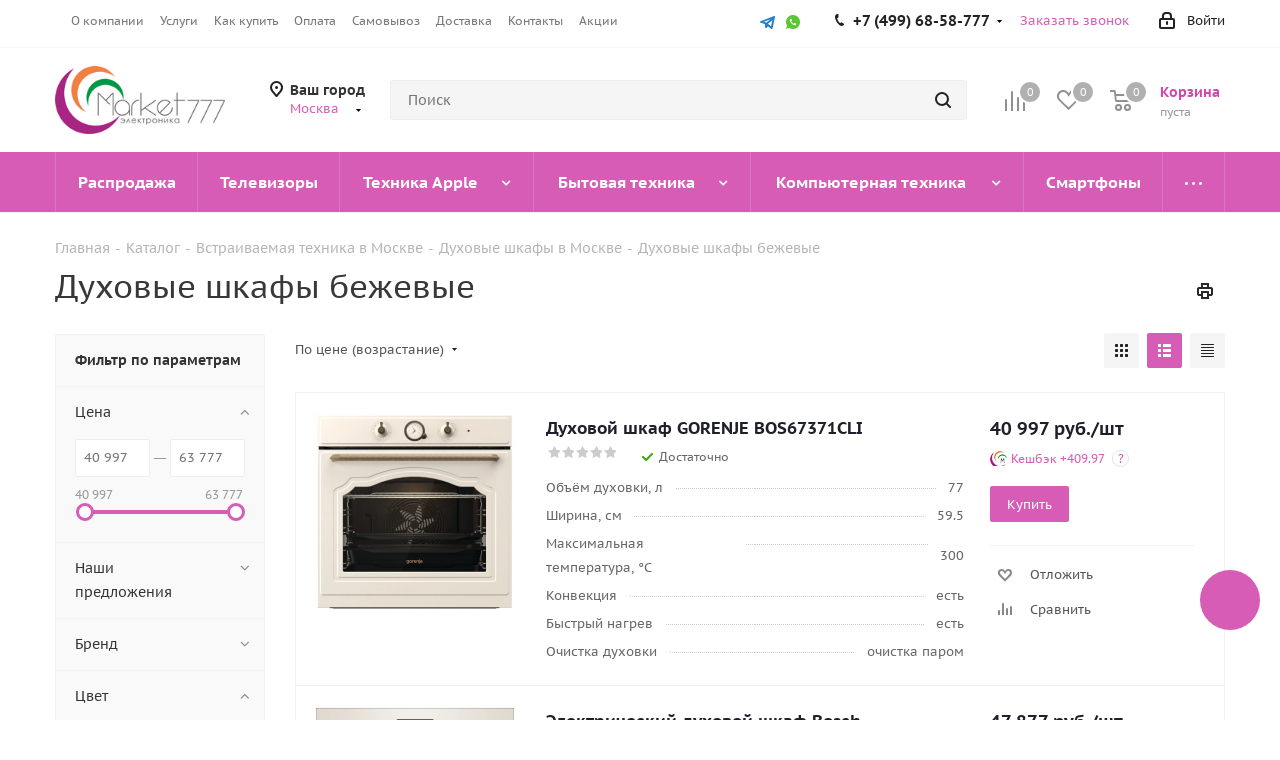

--- FILE ---
content_type: text/html; charset=UTF-8
request_url: https://www.market777.ru/catalog/dukhovye-shkafy-bezhevie/
body_size: 91811
content:
<!DOCTYPE html>
<html xmlns="http://www.w3.org/1999/xhtml" xml:lang="ru" lang="ru" >
<head><link rel="canonical" href="https://www.market777.ru/catalog/dukhovye-shkafy-bezhevie/" />
	<title>Духовые шкафы бежевые в Москве, купить бежевый духовой шкаф в интернет-магазине Маркет777</title>
	<meta name="viewport" content="initial-scale=1.0, width=device-width" />
	<meta name="HandheldFriendly" content="true" />
	<meta name="yes" content="yes" />
	<meta name="apple-mobile-web-app-status-bar-style" content="black" />
	<meta name="SKYPE_TOOLBAR" content="SKYPE_TOOLBAR_PARSER_COMPATIBLE" />
	<meta http-equiv="Content-Type" content="text/html; charset=UTF-8" />
<meta name="robots" content="index, follow" />
<meta name="keywords" content="духовые шкафы бежевые" />
<meta name="description" content="Популярные новинки и лидеры продаж в категории бежевые духовые шкафы в интернет-магазине Market777. Духовые шкафы бежевые в Москве  — купить по выгодной цене с доставкой по Москве." />

<script data-skip-moving="true">(function(w, d, n) {var cl = "bx-core";var ht = d.documentElement;var htc = ht ? ht.className : undefined;if (htc === undefined || htc.indexOf(cl) !== -1){return;}var ua = n.userAgent;if (/(iPad;)|(iPhone;)/i.test(ua)){cl += " bx-ios";}else if (/Windows/i.test(ua)){cl += ' bx-win';}else if (/Macintosh/i.test(ua)){cl += " bx-mac";}else if (/Linux/i.test(ua) && !/Android/i.test(ua)){cl += " bx-linux";}else if (/Android/i.test(ua)){cl += " bx-android";}cl += (/(ipad|iphone|android|mobile|touch)/i.test(ua) ? " bx-touch" : " bx-no-touch");cl += w.devicePixelRatio && w.devicePixelRatio >= 2? " bx-retina": " bx-no-retina";if (/AppleWebKit/.test(ua)){cl += " bx-chrome";}else if (/Opera/.test(ua)){cl += " bx-opera";}else if (/Firefox/.test(ua)){cl += " bx-firefox";}ht.className = htc ? htc + " " + cl : cl;})(window, document, navigator);</script>


<link href="/bitrix/css/aspro.next/notice.min.css?17274708672906"  rel="stylesheet" />
<link href="/bitrix/js/ui/design-tokens/dist/ui.design-tokens.min.css?172747090523463"  rel="stylesheet" />
<link href="/bitrix/js/ui/fonts/opensans/ui.font.opensans.min.css?17274709042320"  rel="stylesheet" />
<link href="/bitrix/js/main/popup/dist/main.popup.bundle.min.css?175074559728056"  rel="stylesheet" />
<link href="/bitrix/css/arturgolubev.cookiealert/style.min.css?17568822804696"  rel="stylesheet" />
<link href="/bitrix/cache/css/s2/aspro_next/page_0d5030e6554a879bafae95596efd193d/page_0d5030e6554a879bafae95596efd193d_v1.css?176752266914244"  rel="stylesheet" />
<link href="/bitrix/cache/css/s2/aspro_next/template_b8f688f8c8cb5ae05d2357961a1479df/template_b8f688f8c8cb5ae05d2357961a1479df_v1.css?17675226691157546"  data-template-style="true" rel="stylesheet" />




<script type="extension/settings" data-extension="currency.currency-core">{"region":"ru"}</script>



            
            <!-- Yandex.Metrika counter -->
            
            <!-- /Yandex.Metrika counter -->
                    
        
<link rel="shortcut icon" href="/favicon.ico" type="image/x-icon" />
<link rel="apple-touch-icon" sizes="180x180" href="/upload/CNext/34c/7i2eaf1yn9hbyqueu89xkmplr57je5ow.png" />
<style>html {--border-radius:8px;--theme-base-color:#d75cb6;--theme-base-color-hue:316;--theme-base-color-saturation:61%;--theme-base-color-lightness:60%;--theme-base-opacity-color:#d75cb61a;--theme-more-color:#d75cb6;--theme-more-color-hue:316;--theme-more-color-saturation:61%;--theme-more-color-lightness:60%;--theme-lightness-hover-diff:6%;}</style>
<meta property="ya:interaction" content="XML_FORM" />
<meta property="ya:interaction:url" content="https://www.market777.ru/catalog/dukhovye-shkafy/filter/color_ref2-is-bezhevyj/apply/?mode=xml" />
<meta property="og:image" content="https://www.market777.ru:443/upload/iblock/44a/44af176f2187a42c41b800d2c007f969.jpg" />
<link rel="image_src" href="https://www.market777.ru:443/upload/iblock/44a/44af176f2187a42c41b800d2c007f969.jpg"  />
<meta property="og:title" content="Духовые шкафы бежевые в Москве, купить бежевый духовой шкаф в интернет-магазине Маркет777" />
<meta property="og:type" content="website" />
<meta property="og:url" content="https://www.market777.ru:443/catalog/dukhovye-shkafy/filter/color_ref2-is-bezhevyj/apply/" />
<meta property="og:description" content="Популярные новинки и лидеры продаж в категории бежевые духовые шкафы в интернет-магазине Market777. Духовые шкафы бежевые в Москве  — купить по выгодной цене с доставкой по Москве." />
			<link rel="stylesheet" href="/local/new.css" />	
<link rel="stylesheet" href="/local/swiper-bundle.min.css">
<!-- Top.Mail.Ru counter -->
<noscript><div><img data-lazyload class="lazyload" src="[data-uri]" data-src="https://top-fwz1.mail.ru/counter?id=3675788;js=na" style="position:absolute;left:-9999px;" alt="Top.Mail.Ru" /></div></noscript>
<!-- /Top.Mail.Ru counter -->

		<link rel="stylesheet" href="/local/admin-public.min.css" />
	<link rel="stylesheet" href="/local/popup.min.css" />
	
	
	
	<link rel="icon" href="/favicon.ico" type="image/x-icon">
	<meta name="yandex-verification" content="d88401f00d1ae8d7" />
</head>
<body class="site_s2 fill_bg_n " id="main">
	<div id="panel"></div>
		
	
		<!--'start_frame_cache_basketitems-component-block'-->	<div id="ajax_basket"></div>
<!--'end_frame_cache_basketitems-component-block'-->                
	<div class="wrapper1  header_bgcolored with_left_block  catalog_page basket_normal basket_fill_COLOR side_LEFT catalog_icons_N banner_auto  mheader-v1 header-v2 regions_Y fill_N footer-v1 front-vindex3 mfixed_Y mfixed_view_scroll_top title-v1 with_phones with_lazy store_LIST_AMOUNT">
		


		<div class="header_wrap visible-lg visible-md title-v1">
			<header id="header">
				<div class="top-block top-block-v1">
	<div class="maxwidth-theme">
		<div class="row">
			<div class="col-md-6">
					<ul class="menu topest">
					<li  >
				<a href="/company/"><span>О компании</span></a>
			</li>
					<li  >
				<a href="/services/"><span>Услуги</span></a>
			</li>
					<li  >
				<a href="/help/"><span>Как купить</span></a>
			</li>
					<li  >
				<a href="/help/payment/"><span>Оплата</span></a>
			</li>
					<li  >
				<a href="/help/pickup/"><span>Самовывоз</span></a>
			</li>
					<li  >
				<a href="/help/delivery/"><span>Доставка</span></a>
			</li>
					<li  >
				<a href="/contacts/"><span>Контакты</span></a>
			</li>
					<li  >
				<a href="/sale/"><span>Акции</span></a>
			</li>
				<li class="more hidden">
			<span>...</span>
			<ul class="dropdown"></ul>
		</li>
	</ul>
			</div>
			<div class="top-block-item pull-right show-fixed top-ctrl">
				<div class="personal_wrap">
					<div class="personal top login twosmallfont">
						<!--'start_frame_cache_header-auth-block1'-->                    <!-- noindex --><a rel="nofollow" title="Мой кабинет" class="personal-link dark-color animate-load" data-event="jqm" data-param-type="auth" data-param-backurl="/catalog/dukhovye-shkafy/filter/color_ref2-is-bezhevyj/apply/?&amp;/catalog/dukhovye-shkafy-bezhevie/" data-name="auth" href="/personal/"><i class="svg inline  svg-inline-cabinet" aria-hidden="true" title="Мой кабинет"><svg xmlns="http://www.w3.org/2000/svg" width="16" height="17" viewBox="0 0 16 17">
  <defs>
    <style>
      .loccls-1 {
        fill: #222;
        fill-rule: evenodd;
      }
    </style>
  </defs>
  <path class="loccls-1" d="M14,17H2a2,2,0,0,1-2-2V8A2,2,0,0,1,2,6H3V4A4,4,0,0,1,7,0H9a4,4,0,0,1,4,4V6h1a2,2,0,0,1,2,2v7A2,2,0,0,1,14,17ZM11,4A2,2,0,0,0,9,2H7A2,2,0,0,0,5,4V6h6V4Zm3,4H2v7H14V8ZM8,9a1,1,0,0,1,1,1v2a1,1,0,0,1-2,0V10A1,1,0,0,1,8,9Z"/>
</svg>
</i><span class="wrap"><span class="name">Войти</span></span></a><!-- /noindex -->                            <!--'end_frame_cache_header-auth-block1'-->					</div>
				</div>
			</div>
			<div class="top-block-item pull-right">
				<div class="phone-block">
					<div id="yandex_id">
					
					</div>	
				</div>
			</div>	
							<div class="top-block-item pull-right">
					<div class="phone-block">
													<div class="inline-block">
								<!--'start_frame_cache_common-phones-block-0'-->
	<div class="phone with_dropdown">
		<i class="svg svg-phone"></i>
		<a class="phone-block__item-link" rel="nofollow" href="tel:+74996858777">
			+7 (499) 68-58-777		</a>
					<div class="dropdown scrollbar">
				<div class="wrap">
											<div class="phone-block__item">
							<a class="phone-block__item-inner phone-block__item-link" rel="nofollow" href="tel:+74996858777">
								<span class="phone-block__item-text">
									+7 (499) 68-58-777									
																	</span>

															</a>
						</div>
											<div class="phone-block__item">
							<a class="phone-block__item-inner phone-block__item-link no-decript" rel="nofollow" href="tel:+74959680145">
								<span class="phone-block__item-text">
									+7 (495) 968-01-45									
																	</span>

															</a>
						</div>
									</div>
			</div>
			</div>
<!--'end_frame_cache_common-phones-block-0'-->							</div>
																			<div class="inline-block">
								<span class="callback-block animate-load twosmallfont colored" data-event="jqm" data-param-form_id="CALLBACK" data-name="callback">Заказать звонок</span>
							</div>
											</div>
				</div>
			
				<div class="top-block-item pull-right">
					<div class="phone-block">
							<div class="inline-block hidden-xs hidden-sm">
								<div class="social-icons">
		<!-- noindex -->
	<ul>
													<li class="telegram">
				<a href="https://t.me/market_777" target="_blank" rel="nofollow" title="Telegram">
					Telegram				</a>
			</li>
							<li class="ytb">
				<a href="https://www.youtube.com/@Market777-shop" target="_blank" rel="nofollow" title="YouTube">
					YouTube				</a>
			</li>
																		<li class="whats">
				<a href="https://wa.me/+79039680145" class="dark-color" target="_blank" rel="nofollow" title="WhatsApp">
					WhatsApp				</a>
			</li>
														</ul>
	<!-- /noindex -->
</div>							</div>	
					</div>
				</div>
					</div>
	</div>
</div>
<div class="header-v3 header-wrapper">
	<div class="logo_and_menu-row">
		<div class="logo-row">
			<div class="maxwidth-theme">
				<div class="row">
					<div class="logo-block col-md-2 col-sm-3">
						<div class="logo colored">
							<a href="/"><img src="/upload/CNext/1e6/0ecq3yuocjs1akkdkrh45e643jjmt35q.jpg" alt="Market777" title="Market777" data-src="" /></a>						</div>
					</div>
											<div class="inline-block pull-left">
							<div class="top-description">
								<!--'start_frame_cache_header-regionality-block'-->
            <div class="region_wrapper">
            <div class="city_title">
                Ваш город            </div>
            <div class="js_city_chooser colored" data-event="jqm" data-name="city_chooser_small" data-param-url="%2Fcatalog%2Fdukhovye-shkafy%2Ffilter%2Fcolor_ref2-is-bezhevyj%2Fapply%2F%3F%26%2Fcatalog%2Fdukhovye-shkafy-bezhevie%2F" data-param-form_id="city_chooser">
                <span>Москва</span><span class="arrow"><i></i></span>
            </div>
                    </div>
    <!--'end_frame_cache_header-regionality-block'-->							</div>
						</div>
										<div class="pull-left search_wrap wide_search">
						<div class="search-block inner-table-block">
											<div class="search-wrapper">
				<div id="title-search_fixed">
					<form action="/catalog/" class="search">
						<div class="search-input-div">
							<input class="search-input" id="title-search-input_fixed" type="text" name="q" value="" placeholder="Поиск" size="20" maxlength="50" autocomplete="off" />
						</div>
						<div class="search-button-div">
							<button class="btn btn-search" type="submit" name="s" value="Найти"><i class="svg svg-search svg-black"></i></button>
							<span class="close-block inline-search-hide"><span class="svg svg-close close-icons"></span></span>
						</div>
					</form>
				</div>
			</div>
							</div>
					</div>
										<div class="pull-right block-link">
						                    <!--'start_frame_cache_header-basket-with-compare-block1'-->                                                            <span class="wrap_icon inner-table-block baskets big-padding basket_wrapper">
                                        <!--noindex-->
			<a class="basket-link compare  with_price big " href="/catalog/compare/" title="Список сравниваемых элементов">
		<span class="js-basket-block"><i class="svg inline  svg-inline-compare big" aria-hidden="true" ><svg xmlns="http://www.w3.org/2000/svg" width="21" height="21" viewBox="0 0 21 21">
  <defs>
    <style>
      .comcls-1 {
        fill: #222;
        fill-rule: evenodd;
      }
    </style>
  </defs>
  <path class="comcls-1" d="M20,4h0a1,1,0,0,1,1,1V21H19V5A1,1,0,0,1,20,4ZM14,7h0a1,1,0,0,1,1,1V21H13V8A1,1,0,0,1,14,7ZM8,1A1,1,0,0,1,9,2V21H7V2A1,1,0,0,1,8,1ZM2,9H2a1,1,0,0,1,1,1V21H1V10A1,1,0,0,1,2,9ZM0,0H1V1H0V0ZM0,0H1V1H0V0Z"/>
</svg>
</i><span class="title dark_link">Сравнение</span><span class="count">0</span></span>
	</a>
	<!--/noindex-->                                        </span>
                                                                        <!-- noindex -->
                                            <span class="wrap_icon inner-table-block baskets big-padding basket_wrapper">
                                            <a rel="nofollow" class="basket-link delay with_price big " href="/basket/#delayed" title="Список отложенных товаров пуст">
                            <span class="js-basket-block">
                                <i class="svg inline  svg-inline-wish big" aria-hidden="true" ><svg xmlns="http://www.w3.org/2000/svg" width="22.969" height="21" viewBox="0 0 22.969 21">
  <defs>
    <style>
      .whcls-1 {
        fill: #222;
        fill-rule: evenodd;
      }
    </style>
  </defs>
  <path class="whcls-1" d="M21.028,10.68L11.721,20H11.339L2.081,10.79A6.19,6.19,0,0,1,6.178,0a6.118,6.118,0,0,1,5.383,3.259A6.081,6.081,0,0,1,23.032,6.147,6.142,6.142,0,0,1,21.028,10.68ZM19.861,9.172h0l-8.176,8.163H11.369L3.278,9.29l0.01-.009A4.276,4.276,0,0,1,6.277,1.986,4.2,4.2,0,0,1,9.632,3.676l0.012-.01,0.064,0.1c0.077,0.107.142,0.22,0.208,0.334l1.692,2.716,1.479-2.462a4.23,4.23,0,0,1,.39-0.65l0.036-.06L13.52,3.653a4.173,4.173,0,0,1,3.326-1.672A4.243,4.243,0,0,1,19.861,9.172ZM22,20h1v1H22V20Zm0,0h1v1H22V20Z" transform="translate(-0.031)"/>
</svg>
</i>                                <span class="title dark_link">Отложенные</span>
                                <span class="count">0</span>
                            </span>
                        </a>
                                            </span>
                                                                <span class="wrap_icon inner-table-block baskets big-padding basket_wrapper top_basket">
                                            <a rel="nofollow" class="basket-link basket has_prices with_price big " href="/basket/" title="Корзина пуста">
                            <span class="js-basket-block">
                                <i class="svg inline  svg-inline-basket big" aria-hidden="true" ><svg xmlns="http://www.w3.org/2000/svg" width="22" height="21" viewBox="0 0 22 21">
  <defs>
    <style>
      .ba_bb_cls-1 {
        fill: #222;
        fill-rule: evenodd;
      }
    </style>
  </defs>
  <path data-name="Ellipse 2 copy 6" class="ba_bb_cls-1" d="M1507,122l-0.99,1.009L1492,123l-1-1-1-9h-3a0.88,0.88,0,0,1-1-1,1.059,1.059,0,0,1,1.22-1h2.45c0.31,0,.63.006,0.63,0.006a1.272,1.272,0,0,1,1.4.917l0.41,3.077H1507l1,1v1ZM1492.24,117l0.43,3.995h12.69l0.82-4Zm2.27,7.989a3.5,3.5,0,1,1-3.5,3.5A3.495,3.495,0,0,1,1494.51,124.993Zm8.99,0a3.5,3.5,0,1,1-3.49,3.5A3.5,3.5,0,0,1,1503.5,124.993Zm-9,2.006a1.5,1.5,0,1,1-1.5,1.5A1.5,1.5,0,0,1,1494.5,127Zm9,0a1.5,1.5,0,1,1-1.5,1.5A1.5,1.5,0,0,1,1503.5,127Z" transform="translate(-1486 -111)"/>
</svg>
</i>                                                                    <span class="wrap">
                                                                <span class="title dark_link">Корзина<span class="count">0</span></span>
                                                                    <span class="prices">пуста</span>
                                    </span>
                                                                <span class="count">0</span>
                            </span>
                        </a>
                        <span class="basket_hover_block loading_block loading_block_content"></span>
                                            </span>
                                        <!-- /noindex -->
                            <!--'end_frame_cache_header-basket-with-compare-block1'-->        					</div>
				</div>
			</div>
		</div>	</div>
	<div class="menu-row middle-block bgcolored">
		<div class="maxwidth-theme">
			<div class="row">
				<div class="col-md-12">
					<div class="menu-only">
						<nav class="mega-menu sliced">
								<div class="table-menu">
		<table>
			<tr>
														<td class="menu-item unvisible     ">
						<div class="wrap">
							<a class="" href="/sale/chernaya_pyatnitsa/">
								<div>
																		Распродажа									<div class="line-wrapper"><span class="line"></span></div>
								</div>
							</a>
													</div>
					</td>
														<td class="menu-item unvisible  wide_menu   ">
						<div class="wrap">
							<a class="" href="/catalog/televizory/">
								<div>
																		Телевизоры									<div class="line-wrapper"><span class="line"></span></div>
								</div>
							</a>
													</div>
					</td>
														<td class="menu-item unvisible dropdown wide_menu   ">
						<div class="wrap">
							<a class="dropdown-toggle" href="/catalog/tekhnika-apple/">
								<div>
																		Техника Apple									<div class="line-wrapper"><span class="line"></span></div>
								</div>
							</a>
															<span class="tail"></span>
								<div class="dropdown-menu">
									<ul class="menu-wrapper">
																																<li class="  has_img">
																										<a href="/catalog/smartfony-apple/" title="">
															<div class="menu_img"><img data-lazyload class="lazyload" src="[data-uri]" data-src="/upload/resize_cache/iblock/14a/60_60_1/14a82200b8ac0d6b013dd85f4afeaf8f.jpg" alt="" title="" /></div>
														</a>
																																					<a href="/catalog/smartfony-apple/" title="iPhone"><span class="name">iPhone</span></a>
																							</li>
																																<li class="  has_img">
																										<a href="/catalog/planshety-apple/" title="">
															<div class="menu_img"><img data-lazyload class="lazyload" src="[data-uri]" data-src="/upload/resize_cache/iblock/2f2/60_60_1/2f24e40bfbd2b65ccd12c6221cc5f3c2.jpg" alt="" title="" /></div>
														</a>
																																					<a href="/catalog/planshety-apple/" title="iPad"><span class="name">iPad</span></a>
																							</li>
																																<li class="  has_img">
																										<a href="/catalog/apple-tv/" title="">
															<div class="menu_img"><img data-lazyload class="lazyload" src="[data-uri]" data-src="/upload/resize_cache/iblock/0be/60_60_1/0be68a758a5fae648827d626016b7356.jpg" alt="" title="" /></div>
														</a>
																																					<a href="/catalog/apple-tv/" title="Apple TV"><span class="name">Apple TV</span></a>
																							</li>
																																<li class="  has_img">
																										<a href="/catalog/noutbuki-apple/" title="">
															<div class="menu_img"><img data-lazyload class="lazyload" src="[data-uri]" data-src="/upload/resize_cache/iblock/f6c/60_60_1/f6ce6b7906476ca0bd38a5452927761f.jpg" alt="" title="" /></div>
														</a>
																																					<a href="/catalog/noutbuki-apple/" title="MacBook"><span class="name">MacBook</span></a>
																							</li>
																																<li class="  has_img">
																										<a href="/catalog/monobloki-apple/" title="">
															<div class="menu_img"><img data-lazyload class="lazyload" src="[data-uri]" data-src="/upload/resize_cache/iblock/2a0/60_60_1/2a0fb83356203425b37632a194268758.jpg" alt="" title="" /></div>
														</a>
																																					<a href="/catalog/monobloki-apple/" title="iMac"><span class="name">iMac</span></a>
																							</li>
																																<li class="  has_img">
																										<a href="/catalog/apple-watch/" title="">
															<div class="menu_img"><img data-lazyload class="lazyload" src="[data-uri]" data-src="/upload/resize_cache/iblock/8ef/60_60_1/5gwxtd8ny0qx030qc4484h9oi7i02ko1.jpg" alt="" title="" /></div>
														</a>
																																					<a href="/catalog/apple-watch/" title="Apple Watch"><span class="name">Apple Watch</span></a>
																							</li>
																																<li class="  has_img">
																										<a href="/catalog/mac-mini/" title="">
															<div class="menu_img"><img data-lazyload class="lazyload" src="[data-uri]" data-src="/upload/resize_cache/iblock/611/31xgbomxnjgjh2qju9o7ufl8aytdzab4/60_60_1/mac_mini.jpg" alt="" title="" /></div>
														</a>
																																					<a href="/catalog/mac-mini/" title="Mac mini"><span class="name">Mac mini</span></a>
																							</li>
																																<li class="  has_img">
																										<a href="/catalog/aksessuary-apple/" title="">
															<div class="menu_img"><img data-lazyload class="lazyload" src="[data-uri]" data-src="/upload/resize_cache/iblock/b48/60_60_1/tcby2a6lv6ogzk3wl0rucb1ub04a77wc.jpg" alt="" title="" /></div>
														</a>
																																					<a href="/catalog/aksessuary-apple/" title="Аксессуары Apple"><span class="name">Аксессуары Apple</span></a>
																							</li>
																			</ul>
								</div>
													</div>
					</td>
														<td class="menu-item unvisible dropdown wide_menu   ">
						<div class="wrap">
							<a class="dropdown-toggle" href="/catalog/bytovaya-tekhnika/">
								<div>
																		Бытовая техника									<div class="line-wrapper"><span class="line"></span></div>
								</div>
							</a>
															<span class="tail"></span>
								<div class="dropdown-menu">
									<ul class="menu-wrapper">
																																<li class="  has_img">
																										<a href="/catalog/aksessuary-dlya-bytovoy-tekhniki/" title="">
															<div class="menu_img"><img data-lazyload class="lazyload" src="[data-uri]" data-src="/upload/resize_cache/iblock/479/60_60_1/4790107f0b478195dc6f63807d6256c1.jpg" alt="" title="" /></div>
														</a>
																																					<a href="/catalog/aksessuary-dlya-bytovoy-tekhniki/" title="Аксессуары для бытовой техники"><span class="name">Аксессуары для бытовой техники</span></a>
																							</li>
																																<li class="  has_img">
																										<a href="/catalog/aerogrili/" title="">
															<div class="menu_img"><img data-lazyload class="lazyload" src="[data-uri]" data-src="/upload/resize_cache/iblock/76c/60_60_1/76c3016646df1d2002a1273582574816.jpg" alt="" title="" /></div>
														</a>
																																					<a href="/catalog/aerogrili/" title="Аэрогрили"><span class="name">Аэрогрили</span></a>
																							</li>
																																<li class="  has_img">
																										<a href="/catalog/blendery/" title="">
															<div class="menu_img"><img data-lazyload class="lazyload" src="[data-uri]" data-src="/upload/resize_cache/iblock/0e9/60_60_1/0e908b6f1e94519768bf90cc2dcc09b8.jpg" alt="" title="" /></div>
														</a>
																																					<a href="/catalog/blendery/" title="Блендеры"><span class="name">Блендеры</span></a>
																							</li>
																																<li class="  has_img">
																										<a href="/catalog/kofemashiny/" title="">
															<div class="menu_img"><img data-lazyload class="lazyload" src="[data-uri]" data-src="/upload/resize_cache/iblock/216/60_60_1/21633e36ceb1adb4d07893de2aae221c.jpg" alt="" title="" /></div>
														</a>
																																					<a href="/catalog/kofemashiny/" title="Кофемашины"><span class="name">Кофемашины</span></a>
																							</li>
																																<li class="  has_img">
																										<a href="/catalog/kofemolki/" title="">
															<div class="menu_img"><img data-lazyload class="lazyload" src="[data-uri]" data-src="/upload/resize_cache/iblock/5db/60_60_1/5dbd387fd61ae2a0bbccff81afa8e760.jpg" alt="" title="" /></div>
														</a>
																																					<a href="/catalog/kofemolki/" title="Кофемолки"><span class="name">Кофемолки</span></a>
																							</li>
																																<li class="  has_img">
																										<a href="/catalog/kukhonnye-kombayny/" title="">
															<div class="menu_img"><img data-lazyload class="lazyload" src="[data-uri]" data-src="/upload/resize_cache/iblock/cb5/60_60_1/cb5bf9b09ae63ea4a9cc73edb3265622.jpg" alt="" title="" /></div>
														</a>
																																					<a href="/catalog/kukhonnye-kombayny/" title="Кухонные комбайны"><span class="name">Кухонные комбайны</span></a>
																							</li>
																																<li class="  has_img">
																										<a href="/catalog/mini-pechi/" title="">
															<div class="menu_img"><img data-lazyload class="lazyload" src="[data-uri]" data-src="/upload/resize_cache/iblock/527/60_60_1/c30meetxdcdgttudxpknikkfljhrho65.png" alt="" title="" /></div>
														</a>
																																					<a href="/catalog/mini-pechi/" title="Мини-печи"><span class="name">Мини-печи</span></a>
																							</li>
																																<li class="  has_img">
																										<a href="/catalog/mikrovolnovye-pechi/" title="">
															<div class="menu_img"><img data-lazyload class="lazyload" src="[data-uri]" data-src="/upload/resize_cache/iblock/155/60_60_1/155ec2b04a88990baa6b18254ba2a8c5.jpg" alt="" title="" /></div>
														</a>
																																					<a href="/catalog/mikrovolnovye-pechi/" title="Микроволновые печи"><span class="name">Микроволновые печи</span></a>
																							</li>
																																<li class="  has_img">
																										<a href="/catalog/miksery/" title="">
															<div class="menu_img"><img data-lazyload class="lazyload" src="[data-uri]" data-src="/upload/resize_cache/iblock/c5c/60_60_1/c5c8613b47c882bfe0563ac952b3138d.jpg" alt="" title="" /></div>
														</a>
																																					<a href="/catalog/miksery/" title="Миксеры"><span class="name">Миксеры</span></a>
																							</li>
																																<li class="  has_img">
																										<a href="/catalog/multivarki/" title="">
															<div class="menu_img"><img data-lazyload class="lazyload" src="[data-uri]" data-src="/upload/resize_cache/iblock/f48/60_60_1/f4860ee8bb4699f080728d81da00e373.jpg" alt="" title="" /></div>
														</a>
																																					<a href="/catalog/multivarki/" title="Мультиварки"><span class="name">Мультиварки</span></a>
																							</li>
																																<li class="  has_img">
																										<a href="/catalog/myasorubki/" title="">
															<div class="menu_img"><img data-lazyload class="lazyload" src="[data-uri]" data-src="/upload/resize_cache/iblock/130/60_60_1/130cb5c1fb3ef1d693b555bed12d8c7e.jpg" alt="" title="" /></div>
														</a>
																																					<a href="/catalog/myasorubki/" title="Мясорубки"><span class="name">Мясорубки</span></a>
																							</li>
																																<li class="  has_img">
																										<a href="/catalog/otparivateli/" title="">
															<div class="menu_img"><img data-lazyload class="lazyload" src="[data-uri]" data-src="/upload/resize_cache/iblock/d73/60_60_1/d73e848829a950d21f36d2890062fa9f.jpg" alt="" title="" /></div>
														</a>
																																					<a href="/catalog/otparivateli/" title="Отпариватели"><span class="name">Отпариватели</span></a>
																							</li>
																																<li class="  has_img">
																										<a href="/catalog/pylesosy/" title="">
															<div class="menu_img"><img data-lazyload class="lazyload" src="[data-uri]" data-src="/upload/resize_cache/iblock/30b/60_60_1/30b927ef6a50c6ec393f51c4604c5a13.jpg" alt="" title="" /></div>
														</a>
																																					<a href="/catalog/pylesosy/" title="Пылесосы"><span class="name">Пылесосы</span></a>
																							</li>
																																<li class="  has_img">
																										<a href="/catalog/sokovyzhimalki/" title="">
															<div class="menu_img"><img data-lazyload class="lazyload" src="[data-uri]" data-src="/upload/resize_cache/iblock/ddb/60_60_1/ddbbb7da013a76af845e1cf3b3f4752d.jpeg" alt="" title="" /></div>
														</a>
																																					<a href="/catalog/sokovyzhimalki/" title="Соковыжималки"><span class="name">Соковыжималки</span></a>
																							</li>
																																<li class="  has_img">
																										<a href="/catalog/tostery/" title="">
															<div class="menu_img"><img data-lazyload class="lazyload" src="[data-uri]" data-src="/upload/resize_cache/iblock/36a/60_60_1/36a9949b7395ad824d5eb0714d39b965.jpg" alt="" title="" /></div>
														</a>
																																					<a href="/catalog/tostery/" title="Тостеры"><span class="name">Тостеры</span></a>
																							</li>
																																<li class="  has_img">
																										<a href="/catalog/utyugi/" title="">
															<div class="menu_img"><img data-lazyload class="lazyload" src="[data-uri]" data-src="/upload/resize_cache/iblock/e8f/60_60_1/e8f57729b79fb7498a98e404a9019004.jpg" alt="" title="" /></div>
														</a>
																																					<a href="/catalog/utyugi/" title="Утюги"><span class="name">Утюги</span></a>
																							</li>
																																<li class="  has_img">
																										<a href="/catalog/utyugi-s-parogeneratorom/" title="">
															<div class="menu_img"><img data-lazyload class="lazyload" src="[data-uri]" data-src="/upload/resize_cache/iblock/8b8/60_60_1/8b84986da9366fb4175f4c3318bb915e.jpg" alt="" title="" /></div>
														</a>
																																					<a href="/catalog/utyugi-s-parogeneratorom/" title="Утюги с парогенератором"><span class="name">Утюги с парогенератором</span></a>
																							</li>
																																<li class="  has_img">
																										<a href="/catalog/chayniki/" title="">
															<div class="menu_img"><img data-lazyload class="lazyload" src="[data-uri]" data-src="/upload/resize_cache/iblock/bb6/60_60_1/bb654f37eba2daefeac865f637307b86.jpg" alt="" title="" /></div>
														</a>
																																					<a href="/catalog/chayniki/" title="Чайники"><span class="name">Чайники</span></a>
																							</li>
																																<li class="  has_img">
																										<a href="/catalog/elektrogrili/" title="">
															<div class="menu_img"><img data-lazyload class="lazyload" src="[data-uri]" data-src="/upload/resize_cache/iblock/ac4/60_60_1/ac40d4e60ab4c860bf43cb6baaa54204.jpg" alt="" title="" /></div>
														</a>
																																					<a href="/catalog/elektrogrili/" title="Электрогрили"><span class="name">Электрогрили</span></a>
																							</li>
																																<li class="  has_img">
																										<a href="/catalog/khlebopechki/" title="">
															<div class="menu_img"><img data-lazyload class="lazyload" src="[data-uri]" data-src="/upload/resize_cache/iblock/d5d/60_60_1/d5d2ab0450305a483c264b4f07042bb8.jpg" alt="" title="" /></div>
														</a>
																																					<a href="/catalog/khlebopechki/" title="Хлебопечки"><span class="name">Хлебопечки</span></a>
																							</li>
																																<li class="  has_img">
																										<a href="/catalog/bytovye-izmelchiteli/" title="">
															<div class="menu_img"><img data-lazyload class="lazyload" src="[data-uri]" data-src="/upload/resize_cache/iblock/5ee/60_60_1/dg1iadc5gf03jpogvnjuki1gn0pzsumt.jpg" alt="" title="" /></div>
														</a>
																																					<a href="/catalog/bytovye-izmelchiteli/" title="Бытовые измельчители"><span class="name">Бытовые измельчители</span></a>
																							</li>
																																<li class="  has_img">
																										<a href="/catalog/gladilnye-sistemy/" title="">
															<div class="menu_img"><img data-lazyload class="lazyload" src="[data-uri]" data-src="/upload/resize_cache/iblock/635/60_60_1/k45xyasjf9w3hxwljxql8vs00z70zqdx.jpeg" alt="" title="" /></div>
														</a>
																																					<a href="/catalog/gladilnye-sistemy/" title="Гладильные системы"><span class="name">Гладильные системы</span></a>
																							</li>
																																<li class="  has_img">
																										<a href="/catalog/paroochistiteli/" title="">
															<div class="menu_img"><img data-lazyload class="lazyload" src="[data-uri]" data-src="/upload/resize_cache/iblock/7b0/0uygn030s6at0mcu8tvieo3cc7yr50u2/60_60_1/paroochistiteli.webp" alt="" title="" /></div>
														</a>
																																					<a href="/catalog/paroochistiteli/" title="Пароочистители"><span class="name">Пароочистители</span></a>
																							</li>
																																<li class="  ">
																								<a href="/catalog/paroochistitelidyU/" title="Пароочистители"><span class="name">Пароочистители</span></a>
																							</li>
																			</ul>
								</div>
													</div>
					</td>
														<td class="menu-item unvisible dropdown wide_menu   ">
						<div class="wrap">
							<a class="dropdown-toggle" href="/catalog/kompyuternaya-tekhnika/">
								<div>
																		Компьютерная техника									<div class="line-wrapper"><span class="line"></span></div>
								</div>
							</a>
															<span class="tail"></span>
								<div class="dropdown-menu">
									<ul class="menu-wrapper">
																																<li class="  has_img">
																										<a href="/catalog/noutbuki/" title="">
															<div class="menu_img"><img data-lazyload class="lazyload" src="[data-uri]" data-src="/upload/resize_cache/iblock/dac/60_60_1/dac15bb9f09c096105a2f1351177906f.jpg" alt="" title="" /></div>
														</a>
																																					<a href="/catalog/noutbuki/" title="Ноутбуки"><span class="name">Ноутбуки</span></a>
																							</li>
																																<li class="  has_img">
																										<a href="/catalog/monitory/" title="">
															<div class="menu_img"><img data-lazyload class="lazyload" src="[data-uri]" data-src="/upload/resize_cache/iblock/02a/60_60_1/02a0de7ae3c8156fb1985d594fcb1018.png" alt="" title="" /></div>
														</a>
																																					<a href="/catalog/monitory/" title="Мониторы"><span class="name">Мониторы</span></a>
																							</li>
																																<li class="  has_img">
																										<a href="/catalog/monobloki/" title="">
															<div class="menu_img"><img data-lazyload class="lazyload" src="[data-uri]" data-src="/upload/resize_cache/iblock/8e4/rte9csop6aqcnvxk8uetfq3nq12o7ye5/60_60_1/monobloki.jpeg" alt="" title="" /></div>
														</a>
																																					<a href="/catalog/monobloki/" title="Моноблоки"><span class="name">Моноблоки</span></a>
																							</li>
																																<li class="  has_img">
																										<a href="/catalog/kompyutery-v-sbore/" title="">
															<div class="menu_img"><img data-lazyload class="lazyload" src="[data-uri]" data-src="/upload/resize_cache/iblock/c97/60_60_1/qckyvnzhhnf2jwged7gfxbk6vz5nbvjo.webp" alt="" title="" /></div>
														</a>
																																					<a href="/catalog/kompyutery-v-sbore/" title="Компьютеры в сборе"><span class="name">Компьютеры в сборе</span></a>
																							</li>
																																<li class="  has_img">
																										<a href="/catalog/planshety/" title="">
															<div class="menu_img"><img data-lazyload class="lazyload" src="[data-uri]" data-src="/upload/resize_cache/iblock/ef3/60_60_1/ef3559e720101fdd7322b3c84c3d1528.jpg" alt="" title="" /></div>
														</a>
																																					<a href="/catalog/planshety/" title="Планшеты"><span class="name">Планшеты</span></a>
																							</li>
																																<li class="  has_img">
																										<a href="/catalog/comp-naushniki/" title="">
															<div class="menu_img"><img data-lazyload class="lazyload" src="[data-uri]" data-src="/upload/resize_cache/iblock/971/60_60_1/9713163619ef3354175e7caea2ae3a15.jpg" alt="" title="" /></div>
														</a>
																																					<a href="/catalog/comp-naushniki/" title="Наушники"><span class="name">Наушники</span></a>
																							</li>
																																<li class="  has_img">
																										<a href="/catalog/routery-wifi/" title="">
															<div class="menu_img"><img data-lazyload class="lazyload" src="[data-uri]" data-src="/upload/resize_cache/iblock/156/60_60_1/156fb0efb5a8c1f8e3fe76a151dedc89.jpg" alt="" title="" /></div>
														</a>
																																					<a href="/catalog/routery-wifi/" title="Роутеры WIFI"><span class="name">Роутеры WIFI</span></a>
																							</li>
																																<li class="  has_img">
																										<a href="/catalog/smart-chasy/" title="">
															<div class="menu_img"><img data-lazyload class="lazyload" src="[data-uri]" data-src="/upload/resize_cache/iblock/18f/60_60_1/18ff930ce060c1a90ffee91f5ee416ed.jpg" alt="" title="" /></div>
														</a>
																																					<a href="/catalog/smart-chasy/" title="Смарт часы"><span class="name">Смарт часы</span></a>
																							</li>
																																<li class="  has_img">
																										<a href="/catalog/proektory/" title="">
															<div class="menu_img"><img data-lazyload class="lazyload" src="[data-uri]" data-src="/upload/resize_cache/iblock/7a8/60_60_1/7a8a4f7cd0e32a2a16093a97eabf9f41.jpg" alt="" title="" /></div>
														</a>
																																					<a href="/catalog/proektory/" title="Проекторы"><span class="name">Проекторы</span></a>
																							</li>
																																<li class="dropdown-submenu  has_img">
																										<a href="/catalog/printery-i-mfu/" title="">
															<div class="menu_img"><img data-lazyload class="lazyload" src="[data-uri]" data-src="/upload/resize_cache/iblock/f72/60_60_1/f722be9457bf4e671d42aa7fb4e3870b.png" alt="" title="" /></div>
														</a>
																																					<a href="/catalog/printery-i-mfu/" title="Принтеры и МФУ"><span class="name">Принтеры и МФУ</span><span class="arrow"><i></i></span></a>
																																						<ul class="dropdown-menu toggle_menu">
																																												<li class="  ">
																<a href="/catalog/mfu/" title="МФУ"><span class="name">МФУ</span></a>
																															</li>
																																												<li class="  ">
																<a href="/catalog/printery/" title="Принтеры"><span class="name">Принтеры</span></a>
																															</li>
																																									</ul>
																							</li>
																																<li class="dropdown-submenu  has_img">
																										<a href="/catalog/videokamery/" title="">
															<div class="menu_img"><img data-lazyload class="lazyload" src="[data-uri]" data-src="/upload/resize_cache/iblock/bd9/60_60_1/bd9bbd0d11a7f8db360632d561f19ea6.jpg" alt="" title="" /></div>
														</a>
																																					<a href="/catalog/videokamery/" title="Видеокамеры"><span class="name">Видеокамеры</span><span class="arrow"><i></i></span></a>
																																						<ul class="dropdown-menu toggle_menu">
																																												<li class="  ">
																<a href="/catalog/videokamery-v/" title="IP Видеокамеры"><span class="name">IP Видеокамеры</span></a>
																															</li>
																																									</ul>
																							</li>
																																<li class="dropdown-submenu  ">
																								<a href="/catalog/aksessuary-pk/" title="Аксессуары для компьютера"><span class="name">Аксессуары для компьютера</span><span class="arrow"><i></i></span></a>
																																						<ul class="dropdown-menu toggle_menu">
																																												<li class="  ">
																<a href="/catalog/dzhoystiki-i-ruli/" title="Джойстики и рули"><span class="name">Джойстики и рули</span></a>
																															</li>
																																									</ul>
																							</li>
																																<li class="dropdown-submenu  has_img">
																										<a href="/catalog/komplektuyushchie-dlya-pk/" title="">
															<div class="menu_img"><img data-lazyload class="lazyload" src="[data-uri]" data-src="/upload/resize_cache/iblock/da2/60_60_1/anemij56hmt3kbm0uh9egv3tgdji9jaf.jpg" alt="" title="" /></div>
														</a>
																																					<a href="/catalog/komplektuyushchie-dlya-pk/" title="Комплектующие для ПК"><span class="name">Комплектующие для ПК</span><span class="arrow"><i></i></span></a>
																																						<ul class="dropdown-menu toggle_menu">
																																												<li class="  ">
																<a href="/catalog/bloki-pitaniya/" title="Блоки питания"><span class="name">Блоки питания</span></a>
																															</li>
																																												<li class="  ">
																<a href="/catalog/videokarty/" title="Видеокарты"><span class="name">Видеокарты</span></a>
																															</li>
																																												<li class="  ">
																<a href="/catalog/materinskie-platy/" title="Материнские платы"><span class="name">Материнские платы</span></a>
																															</li>
																																												<li class="  ">
																<a href="/catalog/protsessory/" title="Процессоры"><span class="name">Процессоры</span></a>
																															</li>
																																									</ul>
																							</li>
																																<li class="  ">
																								<a href="/catalog/vneshnie-zhestkie-diski/" title="Внешние жесткие диски"><span class="name">Внешние жесткие диски</span></a>
																							</li>
																																<li class="  has_img">
																										<a href="/catalog/vnutrennie-tverdotelnye-nakopiteli-ssd/" title="">
															<div class="menu_img"><img data-lazyload class="lazyload" src="[data-uri]" data-src="/upload/resize_cache/iblock/4c5/60_60_1/t42tjp0wgoc4uj6u1r1xtxgr6hpfb9ss.jpg" alt="" title="" /></div>
														</a>
																																					<a href="/catalog/vnutrennie-tverdotelnye-nakopiteli-ssd/" title="Внутренние твердотельные накопители SSD"><span class="name">Внутренние твердотельные накопители SSD</span></a>
																							</li>
																																<li class="  has_img">
																										<a href="/catalog/kvadrokoptery-/" title="">
															<div class="menu_img"><img data-lazyload class="lazyload" src="[data-uri]" data-src="/upload/resize_cache/iblock/437/60_60_1/g34xl93ar6kqv4axdf4q3hfoxp4qqlbm.jpg" alt="" title="" /></div>
														</a>
																																					<a href="/catalog/kvadrokoptery-/" title="Квадрокоптеры"><span class="name">Квадрокоптеры</span></a>
																							</li>
																			</ul>
								</div>
													</div>
					</td>
														<td class="menu-item unvisible  wide_menu   ">
						<div class="wrap">
							<a class="" href="/catalog/smartfony/">
								<div>
																		Смартфоны									<div class="line-wrapper"><span class="line"></span></div>
								</div>
							</a>
													</div>
					</td>
														<td class="menu-item unvisible dropdown wide_menu   ">
						<div class="wrap">
							<a class="dropdown-toggle" href="/catalog/vstraivaemaya-tekhnika/">
								<div>
																		Встраиваемая техника									<div class="line-wrapper"><span class="line"></span></div>
								</div>
							</a>
															<span class="tail"></span>
								<div class="dropdown-menu">
									<ul class="menu-wrapper">
																																<li class="  has_img">
																										<a href="/catalog/varochnye-paneli/" title="">
															<div class="menu_img"><img data-lazyload class="lazyload" src="[data-uri]" data-src="/upload/resize_cache/iblock/38c/60_60_1/38c685384678d5f79e237f5a88bd317b.jpg" alt="" title="" /></div>
														</a>
																																					<a href="/catalog/varochnye-paneli/" title="Варочные панели"><span class="name">Варочные панели</span></a>
																							</li>
																																<li class="  has_img">
																										<a href="/catalog/dukhovye-shkafy/" title="">
															<div class="menu_img"><img data-lazyload class="lazyload" src="[data-uri]" data-src="/upload/resize_cache/iblock/44a/60_60_1/44af176f2187a42c41b800d2c007f969.jpg" alt="" title="" /></div>
														</a>
																																					<a href="/catalog/dukhovye-shkafy/" title="Духовые шкафы"><span class="name">Духовые шкафы</span></a>
																							</li>
																																<li class="  has_img">
																										<a href="/catalog/vstraivaemye-posudomoechnye-mashiny/" title="">
															<div class="menu_img"><img data-lazyload class="lazyload" src="[data-uri]" data-src="/upload/resize_cache/iblock/64b/60_60_1/64b1f591e65ccbf00f3c88bb67438632.jpg" alt="" title="" /></div>
														</a>
																																					<a href="/catalog/vstraivaemye-posudomoechnye-mashiny/" title="Встраиваемые посудомоечные машины"><span class="name">Встраиваемые посудомоечные машины</span></a>
																							</li>
																																<li class="  has_img">
																										<a href="/catalog/vstraivaemye-mikrovolnovye-pechi/" title="">
															<div class="menu_img"><img data-lazyload class="lazyload" src="[data-uri]" data-src="/upload/resize_cache/iblock/b02/60_60_1/b02f399901ba333ed16dff34c45627dd.jpg" alt="" title="" /></div>
														</a>
																																					<a href="/catalog/vstraivaemye-mikrovolnovye-pechi/" title="Встраиваемые микроволновые печи"><span class="name">Встраиваемые микроволновые печи</span></a>
																							</li>
																																<li class="  has_img">
																										<a href="/catalog/vytyazhki/" title="">
															<div class="menu_img"><img data-lazyload class="lazyload" src="[data-uri]" data-src="/upload/resize_cache/iblock/017/60_60_1/0176ec9f249ea4d08bd955ddb0bb0d93.jpg" alt="" title="" /></div>
														</a>
																																					<a href="/catalog/vytyazhki/" title="Вытяжки"><span class="name">Вытяжки</span></a>
																							</li>
																																<li class="  has_img">
																										<a href="/catalog/kholodilniki-vstraivaemye/" title="">
															<div class="menu_img"><img data-lazyload class="lazyload" src="[data-uri]" data-src="/upload/resize_cache/iblock/3c6/60_60_1/3c6c1090cc0549548da10b3c8665791d.jpg" alt="" title="" /></div>
														</a>
																																					<a href="/catalog/kholodilniki-vstraivaemye/" title="Встраиваемые холодильники"><span class="name">Встраиваемые холодильники</span></a>
																							</li>
																																<li class="  has_img">
																										<a href="/catalog/vstraivaemye-vinnye-shkafy/" title="">
															<div class="menu_img"><img data-lazyload class="lazyload" src="[data-uri]" data-src="/upload/resize_cache/iblock/39f/60_60_1/5mcwxe5oepfalxn97gu1t81jhj5kflyi.webp" alt="" title="" /></div>
														</a>
																																					<a href="/catalog/vstraivaemye-vinnye-shkafy/" title="Встраиваемые винные шкафы"><span class="name">Встраиваемые винные шкафы</span></a>
																							</li>
																			</ul>
								</div>
													</div>
					</td>
														<td class="menu-item unvisible dropdown wide_menu   ">
						<div class="wrap">
							<a class="dropdown-toggle" href="/catalog/krupnaya-bytovaya-tekhnika/">
								<div>
																		Крупная бытовая техника									<div class="line-wrapper"><span class="line"></span></div>
								</div>
							</a>
															<span class="tail"></span>
								<div class="dropdown-menu">
									<ul class="menu-wrapper">
																																<li class="  has_img">
																										<a href="/catalog/kholodilniki/" title="">
															<div class="menu_img"><img data-lazyload class="lazyload" src="[data-uri]" data-src="/upload/resize_cache/iblock/31f/60_60_1/31f83d8b0a51fe2cfa4359c2004cc8c5.jpg" alt="" title="" /></div>
														</a>
																																					<a href="/catalog/kholodilniki/" title="Холодильники"><span class="name">Холодильники</span></a>
																							</li>
																																<li class="  has_img">
																										<a href="/catalog/stiralnye-mashiny/" title="">
															<div class="menu_img"><img data-lazyload class="lazyload" src="[data-uri]" data-src="/upload/resize_cache/iblock/a8b/60_60_1/a8b95c7e41f6eb0d6345808a089958b2.jpg" alt="" title="" /></div>
														</a>
																																					<a href="/catalog/stiralnye-mashiny/" title="Стиральные машины"><span class="name">Стиральные машины</span></a>
																							</li>
																																<li class="  has_img">
																										<a href="/catalog/sushilnye-mashiny/" title="">
															<div class="menu_img"><img data-lazyload class="lazyload" src="[data-uri]" data-src="/upload/resize_cache/iblock/197/60_60_1/1972b2f4c62f55810f08df450c845c00.png" alt="" title="" /></div>
														</a>
																																					<a href="/catalog/sushilnye-mashiny/" title="Сушильные машины"><span class="name">Сушильные машины</span></a>
																							</li>
																																<li class="  has_img">
																										<a href="/catalog/parovye-shkafy-dlya-odezhdy/" title="">
															<div class="menu_img"><img data-lazyload class="lazyload" src="[data-uri]" data-src="/upload/resize_cache/iblock/791/60_60_1/791b6da139ae558dd406f05cae5f7bc8.jpg" alt="" title="" /></div>
														</a>
																																					<a href="/catalog/parovye-shkafy-dlya-odezhdy/" title="Паровые шкафы для одежды"><span class="name">Паровые шкафы для одежды</span></a>
																							</li>
																																<li class="  has_img">
																										<a href="/catalog/posudomoechnye-mashiny/" title="">
															<div class="menu_img"><img data-lazyload class="lazyload" src="[data-uri]" data-src="/upload/resize_cache/iblock/9f3/60_60_1/9f3f3d857ef2b5873fd2608405a6a330.jpg" alt="" title="" /></div>
														</a>
																																					<a href="/catalog/posudomoechnye-mashiny/" title="Посудомоечные машины"><span class="name">Посудомоечные машины</span></a>
																							</li>
																																<li class="  has_img">
																										<a href="/catalog/morozilniki/" title="">
															<div class="menu_img"><img data-lazyload class="lazyload" src="[data-uri]" data-src="/upload/resize_cache/iblock/365/60_60_1/365ee5543e461c650c089fbb9fb621b9.jpg" alt="" title="" /></div>
														</a>
																																					<a href="/catalog/morozilniki/" title="Морозильники"><span class="name">Морозильники</span></a>
																							</li>
																																<li class="  has_img">
																										<a href="/catalog/plity/" title="">
															<div class="menu_img"><img data-lazyload class="lazyload" src="[data-uri]" data-src="/upload/resize_cache/iblock/36c/60_60_1/17cke2mipfp7w5nqon4ix2hboilf8c25.png" alt="" title="" /></div>
														</a>
																																					<a href="/catalog/plity/" title="Плиты"><span class="name">Плиты</span></a>
																							</li>
																																<li class="  has_img">
																										<a href="/catalog/komplekty/" title="">
															<div class="menu_img"><img data-lazyload class="lazyload" src="[data-uri]" data-src="/upload/resize_cache/iblock/f6c/60_60_1/513o2ypuohty50k3kt7mp3vcy4iw3bd3.png" alt="" title="" /></div>
														</a>
																																					<a href="/catalog/komplekty/" title="Комплекты"><span class="name">Комплекты</span></a>
																							</li>
																																<li class="  has_img">
																										<a href="/catalog/aksessuary-dlya-stiralnykh-i-sushilnykh-mashin/" title="">
															<div class="menu_img"><img data-lazyload class="lazyload" src="[data-uri]" data-src="/upload/resize_cache/iblock/55e/60_60_1/iitm1yeyrrheg050xmi04vcko04q3i79.png" alt="" title="" /></div>
														</a>
																																					<a href="/catalog/aksessuary-dlya-stiralnykh-i-sushilnykh-mashin/" title="Аксессуары"><span class="name">Аксессуары</span></a>
																							</li>
																			</ul>
								</div>
													</div>
					</td>
														<td class="menu-item unvisible dropdown wide_menu   ">
						<div class="wrap">
							<a class="dropdown-toggle" href="/catalog/klimaticheskaya-tekhnika/">
								<div>
																		Климатическая техника									<div class="line-wrapper"><span class="line"></span></div>
								</div>
							</a>
															<span class="tail"></span>
								<div class="dropdown-menu">
									<ul class="menu-wrapper">
																																<li class="  has_img">
																										<a href="/catalog/obogrevateli/" title="">
															<div class="menu_img"><img data-lazyload class="lazyload" src="[data-uri]" data-src="/upload/resize_cache/iblock/185/60_60_1/1858e62bdd85f82829156e269829dac7.jpg" alt="" title="" /></div>
														</a>
																																					<a href="/catalog/obogrevateli/" title="Обогреватели"><span class="name">Обогреватели</span></a>
																							</li>
																																<li class="  has_img">
																										<a href="/catalog/ochistiteli-i-uvlazhniteli-vozdukha/" title="">
															<div class="menu_img"><img data-lazyload class="lazyload" src="[data-uri]" data-src="/upload/resize_cache/iblock/cb9/60_60_1/cb9e6b833424a0491e89eb5898825ae6.png" alt="" title="" /></div>
														</a>
																																					<a href="/catalog/ochistiteli-i-uvlazhniteli-vozdukha/" title="Очистители и увлажнители воздуха"><span class="name">Очистители и увлажнители воздуха</span></a>
																							</li>
																																<li class="  has_img">
																										<a href="/catalog/konditsionery-kl/" title="">
															<div class="menu_img"><img data-lazyload class="lazyload" src="[data-uri]" data-src="/upload/resize_cache/iblock/c1b/60_60_1/9ukcei8opx96989sq83k3y7dqawqzml0.jpg" alt="" title="" /></div>
														</a>
																																					<a href="/catalog/konditsionery-kl/" title="Кондиционеры"><span class="name">Кондиционеры</span></a>
																							</li>
																																<li class="  has_img">
																										<a href="/catalog/napolnye-ventilyatory/" title="">
															<div class="menu_img"><img data-lazyload class="lazyload" src="[data-uri]" data-src="/upload/resize_cache/iblock/ce1/60_60_1/r4bmhgzctwey8cjmxaf384plf01xw5qe.jpg" alt="" title="" /></div>
														</a>
																																					<a href="/catalog/napolnye-ventilyatory/" title="Напольные вентиляторы"><span class="name">Напольные вентиляторы</span></a>
																							</li>
																			</ul>
								</div>
													</div>
					</td>
														<td class="menu-item unvisible dropdown wide_menu   ">
						<div class="wrap">
							<a class="dropdown-toggle" href="/catalog/krasota-i-zdorove/">
								<div>
																		Красота и здоровье									<div class="line-wrapper"><span class="line"></span></div>
								</div>
							</a>
															<span class="tail"></span>
								<div class="dropdown-menu">
									<ul class="menu-wrapper">
																																<li class="  has_img">
																										<a href="/catalog/pribory-dlya-ukladki-volos/" title="">
															<div class="menu_img"><img data-lazyload class="lazyload" src="[data-uri]" data-src="/upload/resize_cache/iblock/59d/60_60_1/59dbaa2b310ef50db4eb2b71e7030850.jpg" alt="" title="" /></div>
														</a>
																																					<a href="/catalog/pribory-dlya-ukladki-volos/" title="Приборы для укладки волос"><span class="name">Приборы для укладки волос</span></a>
																							</li>
																																<li class="  has_img">
																										<a href="/catalog/feny/" title="">
															<div class="menu_img"><img data-lazyload class="lazyload" src="[data-uri]" data-src="/upload/resize_cache/iblock/973/60_60_1/r4co7kl7h83t79pfy37ms0351lr7rh35.jpg" alt="" title="" /></div>
														</a>
																																					<a href="/catalog/feny/" title="Фены"><span class="name">Фены</span></a>
																							</li>
																																<li class="  has_img">
																										<a href="/catalog/staylery/" title="">
															<div class="menu_img"><img data-lazyload class="lazyload" src="[data-uri]" data-src="/upload/resize_cache/iblock/fe8/60_60_1/9sch7qq53okl69ks9v10w989i7untvtl.jpg" alt="" title="" /></div>
														</a>
																																					<a href="/catalog/staylery/" title="Стайлеры"><span class="name">Стайлеры</span></a>
																							</li>
																																<li class="  has_img">
																										<a href="/catalog/shchiptsy-dlya-zavivki-volos/" title="">
															<div class="menu_img"><img data-lazyload class="lazyload" src="[data-uri]" data-src="/upload/resize_cache/iblock/8e1/60_60_1/8e1bb3325a3f9cb0628ffebb739414ca.jpg" alt="" title="" /></div>
														</a>
																																					<a href="/catalog/shchiptsy-dlya-zavivki-volos/" title="Щипцы для завивки волос"><span class="name">Щипцы для завивки волос</span></a>
																							</li>
																																<li class="  has_img">
																										<a href="/catalog/elektricheskie-zubnye-shchetki/" title="">
															<div class="menu_img"><img data-lazyload class="lazyload" src="[data-uri]" data-src="/upload/resize_cache/iblock/a0d/60_60_1/a0d16a22b62783688ff7093c6271736c.jpg" alt="" title="" /></div>
														</a>
																																					<a href="/catalog/elektricheskie-zubnye-shchetki/" title="Электрические зубные щетки"><span class="name">Электрические зубные щетки</span></a>
																							</li>
																																<li class="  has_img">
																										<a href="/catalog/epilyatory/" title="">
															<div class="menu_img"><img data-lazyload class="lazyload" src="[data-uri]" data-src="/upload/resize_cache/iblock/73d/60_60_1/73d41cacd7af75a2a66a751c6c17e793.jpg" alt="" title="" /></div>
														</a>
																																					<a href="/catalog/epilyatory/" title="Эпиляторы"><span class="name">Эпиляторы</span></a>
																							</li>
																																<li class="  has_img">
																										<a href="/catalog/britvy/" title="">
															<div class="menu_img"><img data-lazyload class="lazyload" src="[data-uri]" data-src="/upload/resize_cache/iblock/3d8/60_60_1/3d8cefa00e5848469d4d21def12d3b23.jpg" alt="" title="" /></div>
														</a>
																																					<a href="/catalog/britvy/" title="Бритвы"><span class="name">Бритвы</span></a>
																							</li>
																																<li class="  ">
																								<a href="/catalog/fotoepilyatory/" title="Фотоэпиляторы"><span class="name">Фотоэпиляторы</span></a>
																							</li>
																																<li class="  ">
																								<a href="/catalog/napolnye-vesy/" title="Напольные весы"><span class="name">Напольные весы</span></a>
																							</li>
																																<li class="  has_img">
																										<a href="/catalog/trimmery/" title="">
															<div class="menu_img"><img data-lazyload class="lazyload" src="[data-uri]" data-src="/upload/resize_cache/iblock/986/60_60_1/bz8t6mn4nilbpts3vxclc5qlb50s0sno.jpg" alt="" title="" /></div>
														</a>
																																					<a href="/catalog/trimmery/" title="Триммеры"><span class="name">Триммеры</span></a>
																							</li>
																																<li class="  ">
																								<a href="/catalog/mashinki-dlya-strizhki/" title="Машинки для стрижки"><span class="name">Машинки для стрижки</span></a>
																							</li>
																			</ul>
								</div>
													</div>
					</td>
														<td class="menu-item unvisible dropdown wide_menu   ">
						<div class="wrap">
							<a class="dropdown-toggle" href="/catalog/minisistemy/">
								<div>
																		Аудиотехника									<div class="line-wrapper"><span class="line"></span></div>
								</div>
							</a>
															<span class="tail"></span>
								<div class="dropdown-menu">
									<ul class="menu-wrapper">
																																<li class="  has_img">
																										<a href="/catalog/besprovodnaya-tylovaya-akustika/" title="">
															<div class="menu_img"><img data-lazyload class="lazyload" src="[data-uri]" data-src="/upload/resize_cache/iblock/9e4/60_60_1/9e45535497cbd32f84cb50970f2cdd1c.jpg" alt="" title="" /></div>
														</a>
																																					<a href="/catalog/besprovodnaya-tylovaya-akustika/" title="Беспроводная тыловая акустика"><span class="name">Беспроводная тыловая акустика</span></a>
																							</li>
																																<li class="  has_img">
																										<a href="/catalog/minisistemy-m/" title="">
															<div class="menu_img"><img data-lazyload class="lazyload" src="[data-uri]" data-src="/upload/resize_cache/iblock/395/60_60_1/39557e618b21b96e4c7c601e8dc4bd95.png" alt="" title="" /></div>
														</a>
																																					<a href="/catalog/minisistemy-m/" title="Минисистемы"><span class="name">Минисистемы</span></a>
																							</li>
																																<li class="  has_img">
																										<a href="/catalog/muzykalnye-tsentry/" title="">
															<div class="menu_img"><img data-lazyload class="lazyload" src="[data-uri]" data-src="/upload/resize_cache/iblock/ef6/60_60_1/ef606613c731645f39a5b4e8c0691252.jpg" alt="" title="" /></div>
														</a>
																																					<a href="/catalog/muzykalnye-tsentry/" title="Музыкальные центры"><span class="name">Музыкальные центры</span></a>
																							</li>
																																<li class="  has_img">
																										<a href="/catalog/saundbary/" title="">
															<div class="menu_img"><img data-lazyload class="lazyload" src="[data-uri]" data-src="/upload/resize_cache/iblock/6d7/60_60_1/6d71ba07670fa0fd95e66d5f5e330da4.png" alt="" title="" /></div>
														</a>
																																					<a href="/catalog/saundbary/" title="Саундбары"><span class="name">Саундбары</span></a>
																							</li>
																																<li class="  has_img">
																										<a href="/catalog/portativnaya-akustika/" title="">
															<div class="menu_img"><img data-lazyload class="lazyload" src="[data-uri]" data-src="/upload/resize_cache/iblock/297/60_60_1/2972bffff79cb5b1167021551497a9a8.jpg" alt="" title="" /></div>
														</a>
																																					<a href="/catalog/portativnaya-akustika/" title="Портативная акустика"><span class="name">Портативная акустика</span></a>
																							</li>
																																<li class="  has_img">
																										<a href="/catalog/umnye-kolonki/" title="">
															<div class="menu_img"><img data-lazyload class="lazyload" src="[data-uri]" data-src="/upload/resize_cache/iblock/862/60_60_1/8623a17f513514c580712dba5f109316.png" alt="" title="" /></div>
														</a>
																																					<a href="/catalog/umnye-kolonki/" title="Умные колонки"><span class="name">Умные колонки</span></a>
																							</li>
																																<li class="  has_img">
																										<a href="/catalog/akusticheskie-sistemy/" title="">
															<div class="menu_img"><img data-lazyload class="lazyload" src="[data-uri]" data-src="/upload/resize_cache/iblock/7f3/60_60_1/7f3d374d7a28015f62ac64adb465548c.png" alt="" title="" /></div>
														</a>
																																					<a href="/catalog/akusticheskie-sistemy/" title="Акустические системы"><span class="name">Акустические системы</span></a>
																							</li>
																																<li class="  ">
																								<a href="/catalog/domashnie-kinoteatry/" title="Домашние кинотеатры"><span class="name">Домашние кинотеатры</span></a>
																							</li>
																			</ul>
								</div>
													</div>
					</td>
														<td class="menu-item unvisible dropdown wide_menu   ">
						<div class="wrap">
							<a class="dropdown-toggle" href="/catalog/igry-i-pristavki/">
								<div>
																		Игры и приставки									<div class="line-wrapper"><span class="line"></span></div>
								</div>
							</a>
															<span class="tail"></span>
								<div class="dropdown-menu">
									<ul class="menu-wrapper">
																																<li class="  has_img">
																										<a href="/catalog/igrovye-pristavki/" title="">
															<div class="menu_img"><img data-lazyload class="lazyload" src="[data-uri]" data-src="/upload/resize_cache/iblock/4c2/60_60_1/4c28f36ecc21433bb792169868ba7e38.jpg" alt="" title="" /></div>
														</a>
																																					<a href="/catalog/igrovye-pristavki/" title="Игровые приставки"><span class="name">Игровые приставки</span></a>
																							</li>
																																<li class="  has_img">
																										<a href="/catalog/igry/" title="">
															<div class="menu_img"><img data-lazyload class="lazyload" src="[data-uri]" data-src="/upload/resize_cache/iblock/9e8/60_60_1/9e8fb4a0cef604a2442dcc01fbb9e050.jpg" alt="" title="" /></div>
														</a>
																																					<a href="/catalog/igry/" title="Игры"><span class="name">Игры</span></a>
																							</li>
																																<li class="  has_img">
																										<a href="/catalog/game-aksessuary/" title="">
															<div class="menu_img"><img data-lazyload class="lazyload" src="[data-uri]" data-src="/upload/resize_cache/iblock/bac/60_60_1/bac849a06b2847d9072bddd48aa9da82.jpg" alt="" title="" /></div>
														</a>
																																					<a href="/catalog/game-aksessuary/" title="Аксессуары для игр"><span class="name">Аксессуары для игр</span></a>
																							</li>
																																<li class="  ">
																								<a href="/catalog/ochki-virtualnoy-realnosti/" title="Очки виртуальной реальности"><span class="name">Очки виртуальной реальности</span></a>
																							</li>
																			</ul>
								</div>
													</div>
					</td>
														<td class="menu-item unvisible dropdown wide_menu   ">
						<div class="wrap">
							<a class="dropdown-toggle" href="/catalog/sport-i-turizm/">
								<div>
																		Спорт и туризм									<div class="line-wrapper"><span class="line"></span></div>
								</div>
							</a>
															<span class="tail"></span>
								<div class="dropdown-menu">
									<ul class="menu-wrapper">
																																<li class="dropdown-submenu  has_img">
																										<a href="/catalog/velosipedy/" title="">
															<div class="menu_img"><img data-lazyload class="lazyload" src="[data-uri]" data-src="/upload/resize_cache/iblock/991/60_60_1/99139164006f6518ab09e00fe3c39ce9.jpg" alt="" title="" /></div>
														</a>
																																					<a href="/catalog/velosipedy/" title="Велосипеды"><span class="name">Велосипеды</span><span class="arrow"><i></i></span></a>
																																						<ul class="dropdown-menu toggle_menu">
																																												<li class="  ">
																<a href="/catalog/aksessuary-dlya-velosipedov/" title="Аксессуары для велосипедов"><span class="name">Аксессуары для велосипедов</span></a>
																															</li>
																																												<li class="  ">
																<a href="/catalog/gornye-velosipedy/" title="Горные велосипеды"><span class="name">Горные велосипеды</span></a>
																															</li>
																																												<li class="  ">
																<a href="/catalog/detskie-velosipedy/" title="Детские велосипеды"><span class="name">Детские велосипеды</span></a>
																															</li>
																																												<li class="  ">
																<a href="/catalog/skladnye-velosipedy/" title="Складные велосипеды"><span class="name">Складные велосипеды</span></a>
																															</li>
																																												<li class="  ">
																<a href="/catalog/gorodskie-velosipedy/" title="Городские велосипеды"><span class="name">Городские велосипеды</span></a>
																															</li>
																																									</ul>
																							</li>
																																<li class="  has_img">
																										<a href="/catalog/elektrosamokaty/" title="">
															<div class="menu_img"><img data-lazyload class="lazyload" src="[data-uri]" data-src="/upload/resize_cache/iblock/646/60_60_1/64647b4c5df840387864eff249556f11.jpg" alt="" title="" /></div>
														</a>
																																					<a href="/catalog/elektrosamokaty/" title="Электросамокаты"><span class="name">Электросамокаты</span></a>
																							</li>
																																<li class="  has_img">
																										<a href="/catalog/cnegokaty/" title="">
															<div class="menu_img"><img data-lazyload class="lazyload" src="[data-uri]" data-src="/upload/resize_cache/iblock/066/60_60_1/iww1l5vt237m008q6zpn6pzujg28yfln.webp" alt="" title="" /></div>
														</a>
																																					<a href="/catalog/cnegokaty/" title="Cнегокаты"><span class="name">Cнегокаты</span></a>
																							</li>
																																<li class="  has_img">
																										<a href="/catalog/tyubingi-i-vatrushki/" title="">
															<div class="menu_img"><img data-lazyload class="lazyload" src="[data-uri]" data-src="/upload/resize_cache/iblock/adf/60_60_1/0dhmyua3on1lfpinl2k1yxlh9ymdff98.jpg" alt="" title="" /></div>
														</a>
																																					<a href="/catalog/tyubingi-i-vatrushki/" title="Тюбинги и ватрушки"><span class="name">Тюбинги и ватрушки</span></a>
																							</li>
																			</ul>
								</div>
													</div>
					</td>
														<td class="menu-item unvisible dropdown wide_menu   ">
						<div class="wrap">
							<a class="dropdown-toggle" href="/catalog/tovary-dlya-detey/">
								<div>
																		Товары для детей									<div class="line-wrapper"><span class="line"></span></div>
								</div>
							</a>
															<span class="tail"></span>
								<div class="dropdown-menu">
									<ul class="menu-wrapper">
																																<li class="  has_img">
																										<a href="/catalog/konstruktory/" title="">
															<div class="menu_img"><img data-lazyload class="lazyload" src="[data-uri]" data-src="/upload/resize_cache/iblock/519/60_60_1/51924b4bd7ec1055a195284b27ff3f3a.jpg" alt="" title="" /></div>
														</a>
																																					<a href="/catalog/konstruktory/" title="Конструкторы"><span class="name">Конструкторы</span></a>
																							</li>
																																<li class="  has_img">
																										<a href="/catalog/elektromobili/" title="">
															<div class="menu_img"><img data-lazyload class="lazyload" src="[data-uri]" data-src="/upload/resize_cache/iblock/a5b/60_60_1/6dmmuym2gmg03v8fpwkhvinjbugk2r11.webp" alt="" title="" /></div>
														</a>
																																					<a href="/catalog/elektromobili/" title="Электромобили"><span class="name">Электромобили</span></a>
																							</li>
																																<li class="  has_img">
																										<a href="/catalog/detskie-samokaty/" title="">
															<div class="menu_img"><img data-lazyload class="lazyload" src="[data-uri]" data-src="/upload/resize_cache/iblock/11a/60_60_1/ae9ujenv2iif1u2muykc0ypdf2qnd21n.webp" alt="" title="" /></div>
														</a>
																																					<a href="/catalog/detskie-samokaty/" title="Детские самокаты"><span class="name">Детские самокаты</span></a>
																							</li>
																																<li class="  has_img">
																										<a href="/catalog/igrovye-tsentry/" title="">
															<div class="menu_img"><img data-lazyload class="lazyload" src="[data-uri]" data-src="/upload/resize_cache/iblock/725/60_60_1/wzkv9ri93r3y835uzsvteozn331h0wiu.webp" alt="" title="" /></div>
														</a>
																																					<a href="/catalog/igrovye-tsentry/" title="Игровые центры"><span class="name">Игровые центры</span></a>
																							</li>
																																<li class="  has_img">
																										<a href="/catalog/interaktivnye-igrushki/" title="">
															<div class="menu_img"><img data-lazyload class="lazyload" src="[data-uri]" data-src="/upload/resize_cache/iblock/04c/60_60_1/wbrv96pmlhg7kqmuvv2nhs12beshv15j.jpg" alt="" title="" /></div>
														</a>
																																					<a href="/catalog/interaktivnye-igrushki/" title="Интерактивные игрушки"><span class="name">Интерактивные игрушки</span></a>
																							</li>
																																<li class="  has_img">
																										<a href="/catalog/radioupravlyaemye-igrushki-/" title="">
															<div class="menu_img"><img data-lazyload class="lazyload" src="[data-uri]" data-src="/upload/resize_cache/iblock/c7f/60_60_1/dch67kp84fb3jfivqhaljvm8r3l832zs.jpg" alt="" title="" /></div>
														</a>
																																					<a href="/catalog/radioupravlyaemye-igrushki-/" title="Радиоуправляемые игрушки"><span class="name">Радиоуправляемые игрушки</span></a>
																							</li>
																																<li class="  has_img">
																										<a href="/catalog/nastolnye-igry/" title="">
															<div class="menu_img"><img data-lazyload class="lazyload" src="[data-uri]" data-src="/upload/resize_cache/iblock/353/60_60_1/ih87hojdg9xa9uwnh5j17nkm25395hob.webp" alt="" title="" /></div>
														</a>
																																					<a href="/catalog/nastolnye-igry/" title="Настольные игры"><span class="name">Настольные игры</span></a>
																							</li>
																			</ul>
								</div>
													</div>
					</td>
														<td class="menu-item unvisible dropdown wide_menu   ">
						<div class="wrap">
							<a class="dropdown-toggle" href="/catalog/dacha-sad-i-ogorod/">
								<div>
																		Дача и сад									<div class="line-wrapper"><span class="line"></span></div>
								</div>
							</a>
															<span class="tail"></span>
								<div class="dropdown-menu">
									<ul class="menu-wrapper">
																																<li class="dropdown-submenu  has_img">
																										<a href="/catalog/plavanie-i-razvlecheniya-na-vode/" title="">
															<div class="menu_img"><img data-lazyload class="lazyload" src="[data-uri]" data-src="/upload/resize_cache/iblock/934/8r5zlfw7mpny49zjnwu14tgv6pnik0e0/60_60_1/plavanie_i_razvlecheniya_s_vodoy.jpg" alt="" title="" /></div>
														</a>
																																					<a href="/catalog/plavanie-i-razvlecheniya-na-vode/" title="Плавание и развлечения с водой"><span class="name">Плавание и развлечения с водой</span><span class="arrow"><i></i></span></a>
																																						<ul class="dropdown-menu toggle_menu">
																																												<li class="  ">
																<a href="/catalog/sbornye-i-naduvnye-basseyny/" title="Сборные и надувные бассейны"><span class="name">Сборные и надувные бассейны</span></a>
																															</li>
																																									</ul>
																							</li>
																																<li class="  has_img">
																										<a href="/catalog/batuty/" title="">
															<div class="menu_img"><img data-lazyload class="lazyload" src="[data-uri]" data-src="/upload/resize_cache/iblock/c2c/xy2iblz1man0sj68f0s3lvg40pjc2rmu/60_60_1/batuty.jpg" alt="" title="" /></div>
														</a>
																																					<a href="/catalog/batuty/" title="Батуты"><span class="name">Батуты</span></a>
																							</li>
																																<li class="  has_img">
																										<a href="/catalog/naduvnaya-mebel/" title="">
															<div class="menu_img"><img data-lazyload class="lazyload" src="[data-uri]" data-src="/upload/resize_cache/iblock/1c6/ztvqh31yfrlmskxm9l4mvn6p3r17z1rg/60_60_1/naduvnaya_mebel.jpg" alt="" title="" /></div>
														</a>
																																					<a href="/catalog/naduvnaya-mebel/" title="Надувная мебель"><span class="name">Надувная мебель</span></a>
																							</li>
																																<li class="  has_img">
																										<a href="/catalog/naduvnye-igrushki/" title="">
															<div class="menu_img"><img data-lazyload class="lazyload" src="[data-uri]" data-src="/upload/resize_cache/iblock/09f/3e9zq3uqwzi83bo780330l8h4e41xcrz/60_60_1/naduvnye_igrushki.jpg" alt="" title="" /></div>
														</a>
																																					<a href="/catalog/naduvnye-igrushki/" title="Надувные игрушки"><span class="name">Надувные игрушки</span></a>
																							</li>
																																<li class="  has_img">
																										<a href="/catalog/nasosy/" title="">
															<div class="menu_img"><img data-lazyload class="lazyload" src="[data-uri]" data-src="/upload/resize_cache/iblock/209/42b6o73aluwjby7rjpb4ueinutm6oj3o/60_60_1/nasosy.jpg" alt="" title="" /></div>
														</a>
																																					<a href="/catalog/nasosy/" title="Насосы"><span class="name">Насосы</span></a>
																							</li>
																																<li class="  has_img">
																										<a href="/catalog/avtomobilnye-minimoyki/" title="">
															<div class="menu_img"><img data-lazyload class="lazyload" src="[data-uri]" data-src="/upload/resize_cache/iblock/3b8/c1ss1xk750c3t5gb6atvnqm87uioic4z/60_60_1/moyki_vysokogo_davleniya.webp" alt="" title="" /></div>
														</a>
																																					<a href="/catalog/avtomobilnye-minimoyki/" title="Мойки высокого давления"><span class="name">Мойки высокого давления</span></a>
																							</li>
																																<li class="  has_img">
																										<a href="/catalog/generatory/" title="">
															<div class="menu_img"><img data-lazyload class="lazyload" src="[data-uri]" data-src="/upload/resize_cache/iblock/57a/vrh4g0i152q2so0zyumu21wnwaotqhmn/60_60_1/generatory.jpg" alt="" title="" /></div>
														</a>
																																					<a href="/catalog/generatory/" title="Генераторы"><span class="name">Генераторы</span></a>
																							</li>
																																<li class="dropdown-submenu  has_img">
																										<a href="/catalog/elektroinstrumenty-/" title="">
															<div class="menu_img"><img data-lazyload class="lazyload" src="[data-uri]" data-src="/upload/resize_cache/iblock/ff7/750crdwnb6yj0vny0c38ebhg4nk5gqqg/60_60_1/elektroinstrumenty.jpeg" alt="" title="" /></div>
														</a>
																																					<a href="/catalog/elektroinstrumenty-/" title="Электроинструменты"><span class="name">Электроинструменты</span><span class="arrow"><i></i></span></a>
																																						<ul class="dropdown-menu toggle_menu">
																																												<li class="  ">
																<a href="/catalog/perforatory/" title="Перфораторы"><span class="name">Перфораторы</span></a>
																															</li>
																																												<li class="  ">
																<a href="/catalog/dreli-shurupoverty/" title="Дрели,шуруповерты"><span class="name">Дрели,шуруповерты</span></a>
																															</li>
																																												<li class="  ">
																<a href="/catalog/pnevmoinstrumenty/" title="Пневмоинструменты"><span class="name">Пневмоинструменты</span></a>
																															</li>
																																												<li class="  ">
																<a href="/catalog/bolgarki-ushm/" title="Болгарки УШМ"><span class="name">Болгарки УШМ</span></a>
																															</li>
																																									</ul>
																							</li>
																																<li class="  has_img">
																										<a href="/catalog/gazonokosilki/" title="">
															<div class="menu_img"><img data-lazyload class="lazyload" src="[data-uri]" data-src="/upload/resize_cache/iblock/8a0/9t5bau1se9k4nn1sj19dcyvepn4ea62k/60_60_1/gazonokosilki.jpg" alt="" title="" /></div>
														</a>
																																					<a href="/catalog/gazonokosilki/" title="Газонокосилки"><span class="name">Газонокосилки</span></a>
																							</li>
																																<li class="  has_img">
																										<a href="/catalog/teplovye-pushki-i-zavesy-/" title="">
															<div class="menu_img"><img data-lazyload class="lazyload" src="[data-uri]" data-src="/upload/resize_cache/iblock/b94/7w4ghi1vpa1pvfhjclajh0l21uszp7pm/60_60_1/teplovye_pushki_i_zavesy_.png" alt="" title="" /></div>
														</a>
																																					<a href="/catalog/teplovye-pushki-i-zavesy-/" title="Тепловые пушки и завесы "><span class="name">Тепловые пушки и завесы </span></a>
																							</li>
																			</ul>
								</div>
													</div>
					</td>
														<td class="menu-item unvisible dropdown wide_menu   ">
						<div class="wrap">
							<a class="dropdown-toggle" href="/catalog/avtotekhnika/">
								<div>
																		Автотехника									<div class="line-wrapper"><span class="line"></span></div>
								</div>
							</a>
															<span class="tail"></span>
								<div class="dropdown-menu">
									<ul class="menu-wrapper">
																																<li class="  has_img">
																										<a href="/catalog/videoregistratory/" title="">
															<div class="menu_img"><img data-lazyload class="lazyload" src="[data-uri]" data-src="/upload/resize_cache/iblock/75d/x0dgi3vxjgwolr1agkdrzv46imq391y6/60_60_1/videoregistratory.webp" alt="" title="" /></div>
														</a>
																																					<a href="/catalog/videoregistratory/" title="Видеорегистраторы"><span class="name">Видеорегистраторы</span></a>
																							</li>
																																<li class="dropdown-submenu  has_img">
																										<a href="/catalog/avtomobilnaya-akustika/" title="">
															<div class="menu_img"><img data-lazyload class="lazyload" src="[data-uri]" data-src="/upload/resize_cache/iblock/e1c/fut4pwvvml9lo5rqeblzoo2o3dhvidqe/60_60_1/avtomobilnaya_akustika.webp" alt="" title="" /></div>
														</a>
																																					<a href="/catalog/avtomobilnaya-akustika/" title="Автомобильная акустика"><span class="name">Автомобильная акустика</span><span class="arrow"><i></i></span></a>
																																						<ul class="dropdown-menu toggle_menu">
																																												<li class="  ">
																<a href="/catalog/avtomobilnye-sabvufery/" title="Автомобильные сабвуферы"><span class="name">Автомобильные сабвуферы</span></a>
																															</li>
																																												<li class="  ">
																<a href="/catalog/akusticheskaya-sistema/" title="Автомобильная акустическая система"><span class="name">Автомобильная акустическая система</span></a>
																															</li>
																																									</ul>
																							</li>
																			</ul>
								</div>
													</div>
					</td>
														<td class="menu-item unvisible dropdown wide_menu   ">
						<div class="wrap">
							<a class="dropdown-toggle" href="/catalog/aksessuary/">
								<div>
																		Аксессуары									<div class="line-wrapper"><span class="line"></span></div>
								</div>
							</a>
															<span class="tail"></span>
								<div class="dropdown-menu">
									<ul class="menu-wrapper">
																																<li class="  has_img">
																										<a href="/catalog/antenny/" title="">
															<div class="menu_img"><img data-lazyload class="lazyload" src="[data-uri]" data-src="/upload/resize_cache/iblock/b62/60_60_1/b629b767520b26f407f6469783d973dc.jpg" alt="" title="" /></div>
														</a>
																																					<a href="/catalog/antenny/" title="Антенны"><span class="name">Антенны</span></a>
																							</li>
																																<li class="  has_img">
																										<a href="/catalog/dopolnitelnaya-ramka-dlya-tv/" title="">
															<div class="menu_img"><img data-lazyload class="lazyload" src="[data-uri]" data-src="/upload/resize_cache/iblock/d38/60_60_1/d38e33709df3dc6ff12def4b948396fc.jpg" alt="" title="" /></div>
														</a>
																																					<a href="/catalog/dopolnitelnaya-ramka-dlya-tv/" title="Дополнительная рамка для ТВ"><span class="name">Дополнительная рамка для ТВ</span></a>
																							</li>
																																<li class="  has_img">
																										<a href="/catalog/kabelnaya-produktsiya/" title="">
															<div class="menu_img"><img data-lazyload class="lazyload" src="[data-uri]" data-src="/upload/resize_cache/iblock/775/60_60_1/77568b6a9e7c89f8a80969136094bba0.jpg" alt="" title="" /></div>
														</a>
																																					<a href="/catalog/kabelnaya-produktsiya/" title="Кабельная продукция"><span class="name">Кабельная продукция</span></a>
																							</li>
																																<li class="  has_img">
																										<a href="/catalog/klaviatury-i-pulty/" title="">
															<div class="menu_img"><img data-lazyload class="lazyload" src="[data-uri]" data-src="/upload/resize_cache/iblock/fba/60_60_1/fba850b79cd73d316d100be1c26b61d8.jpg" alt="" title="" /></div>
														</a>
																																					<a href="/catalog/klaviatury-i-pulty/" title="Клавиатуры и пульты"><span class="name">Клавиатуры и пульты</span></a>
																							</li>
																																<li class="dropdown-submenu  has_img">
																										<a href="/catalog/kronshteyny/" title="">
															<div class="menu_img"><img data-lazyload class="lazyload" src="[data-uri]" data-src="/upload/resize_cache/iblock/8b2/60_60_1/8b202167621d274572acc69e92b07800.jpg" alt="" title="" /></div>
														</a>
																																					<a href="/catalog/kronshteyny/" title="Кронштейны"><span class="name">Кронштейны</span><span class="arrow"><i></i></span></a>
																																						<ul class="dropdown-menu toggle_menu">
																																												<li class="  ">
																<a href="/catalog/naklonno-povorotnye/" title="Наклонно-поворотные кронштейны"><span class="name">Наклонно-поворотные кронштейны</span></a>
																															</li>
																																												<li class="  ">
																<a href="/catalog/naklonnye/" title="Наклонные кронштейны"><span class="name">Наклонные кронштейны</span></a>
																															</li>
																																												<li class="  ">
																<a href="/catalog/stoyki/" title="Стойки"><span class="name">Стойки</span></a>
																															</li>
																																												<li class="  ">
																<a href="/catalog/fiksirovannye/" title="Фиксированные кронштейны"><span class="name">Фиксированные кронштейны</span></a>
																															</li>
																																									</ul>
																							</li>
																																<li class="  has_img">
																										<a href="/catalog/naushniki/" title="">
															<div class="menu_img"><img data-lazyload class="lazyload" src="[data-uri]" data-src="/upload/resize_cache/iblock/78c/60_60_1/78cd002627b6bc11beb594db4e90c089.jpg" alt="" title="" /></div>
														</a>
																																					<a href="/catalog/naushniki/" title="Наушники"><span class="name">Наушники</span></a>
																							</li>
																																<li class="  has_img">
																										<a href="/catalog/stabilizatory-i-setevye-filtry/" title="">
															<div class="menu_img"><img data-lazyload class="lazyload" src="[data-uri]" data-src="/upload/resize_cache/iblock/752/60_60_1/75263034bfaf55f6199232a71c2753bf.jpg" alt="" title="" /></div>
														</a>
																																					<a href="/catalog/stabilizatory-i-setevye-filtry/" title="Стабилизаторы и сетевые фильтры"><span class="name">Стабилизаторы и сетевые фильтры</span></a>
																							</li>
																																<li class="  has_img">
																										<a href="/catalog/tsifrovoe-tv/" title="">
															<div class="menu_img"><img data-lazyload class="lazyload" src="[data-uri]" data-src="/upload/resize_cache/iblock/fa9/60_60_1/fa918c423a920a3ef48c7078b5c84601.jpg" alt="" title="" /></div>
														</a>
																																					<a href="/catalog/tsifrovoe-tv/" title="Цифровое ТВ"><span class="name">Цифровое ТВ</span></a>
																							</li>
																																<li class="  ">
																								<a href="/catalog/chistyashchie-sredstva/" title="Чистящие средства"><span class="name">Чистящие средства</span></a>
																							</li>
																			</ul>
								</div>
													</div>
					</td>
														<td class="menu-item unvisible  wide_menu   ">
						<div class="wrap">
							<a class="" href="/catalog/uslugi/">
								<div>
																		Услуги									<div class="line-wrapper"><span class="line"></span></div>
								</div>
							</a>
													</div>
					</td>
														<td class="menu-item unvisible  wide_menu   ">
						<div class="wrap">
							<a class="" href="/catalog/utsenka/">
								<div>
																		Уценка									<div class="line-wrapper"><span class="line"></span></div>
								</div>
							</a>
													</div>
					</td>
				
				<td class="menu-item dropdown js-dropdown nosave unvisible">
					<div class="wrap">
						<a class="dropdown-toggle more-items" href="#">
							<span>Ещё</span>
						</a>
						<span class="tail"></span>
						<ul class="dropdown-menu"></ul>
					</div>
				</td>

			</tr>
		</table>
	</div>
						</nav>
					</div>
				</div>
			</div>
		</div>
	</div>
	<div class="line-row visible-xs"></div>
</div>			</header>
		</div>

					<div id="headerfixed">
				<div class="maxwidth-theme">
	<div class="logo-row v2 row margin0 menu-row">
		<div class="inner-table-block nopadding logo-block">
			<div class="logo colored">
				<a href="/"><img src="/upload/CNext/1e6/0ecq3yuocjs1akkdkrh45e643jjmt35q.jpg" alt="Market777" title="Market777" data-src="" /></a>			</div>
		</div>
		<div class="inner-table-block menu-block">
			<div class="navs table-menu js-nav">
												<nav class="mega-menu sliced">
					<!-- noindex -->
								<div class="table-menu ">
		<table>
			<tr>
									
										<td class="menu-item unvisible dropdown catalog wide_menu  active">
						<div class="wrap">
							<a class="dropdown-toggle" href="/catalog/">
								<div>
																		Каталог									<div class="line-wrapper"><span class="line"></span></div>
								</div>
							</a>
															<span class="tail"></span>
								<div class="dropdown-menu ">
									
										<div class="customScrollbar scrollbar">
											<ul class="menu-wrapper " >
																																																			<li class="   has_img parent-items">
																																					<a href="/catalog/televizory/" title="Телевизоры">
						<div class="menu_img"><img data-lazyload class="lazyload" src="[data-uri]" data-src="/upload/resize_cache/iblock/3f1/60_60_1/3f131edb0206ab19b304eb54b0057aaf.jpg" alt="Телевизоры" title="Телевизоры" /></div>
					</a>
										<a href="/catalog/televizory/" title="Телевизоры"><span class="name">Телевизоры</span></a>
																																														</li>
																																																			<li class="   has_img parent-items">
																																					<a href="/catalog/tekhnika-apple/" title="Техника Apple">
						<div class="menu_img"><img data-lazyload class="lazyload" src="[data-uri]" data-src="/upload/resize_cache/iblock/f6c/60_60_1/f6ce6b7906476ca0bd38a5452927761f.jpg" alt="Техника Apple" title="Техника Apple" /></div>
					</a>
										<a href="/catalog/tekhnika-apple/" title="Техника Apple"><span class="name">Техника Apple</span></a>
																																														</li>
																																																			<li class="   has_img parent-items">
																																					<a href="/catalog/bytovaya-tekhnika/" title="Бытовая техника">
						<div class="menu_img"><img data-lazyload class="lazyload" src="[data-uri]" data-src="/upload/resize_cache/iblock/f48/60_60_1/f4860ee8bb4699f080728d81da00e373.jpg" alt="Бытовая техника" title="Бытовая техника" /></div>
					</a>
										<a href="/catalog/bytovaya-tekhnika/" title="Бытовая техника"><span class="name">Бытовая техника</span></a>
																																														</li>
																																																			<li class="   has_img parent-items">
																																					<a href="/catalog/kompyuternaya-tekhnika/" title="Компьютерная техника">
						<div class="menu_img"><img data-lazyload class="lazyload" src="[data-uri]" data-src="/upload/resize_cache/iblock/3d6/60_60_1/3d60f188f27787430dd037098152d914.jpg" alt="Компьютерная техника" title="Компьютерная техника" /></div>
					</a>
										<a href="/catalog/kompyuternaya-tekhnika/" title="Компьютерная техника"><span class="name">Компьютерная техника</span></a>
																																														</li>
																																																			<li class="   has_img parent-items">
																																					<a href="/catalog/smartfony/" title="Смартфоны">
						<div class="menu_img"><img data-lazyload class="lazyload" src="[data-uri]" data-src="/upload/resize_cache/iblock/5d0/60_60_1/5d05407bb18dc164ede597968f9e3493.jpg" alt="Смартфоны" title="Смартфоны" /></div>
					</a>
										<a href="/catalog/smartfony/" title="Смартфоны"><span class="name">Смартфоны</span></a>
																																														</li>
																																																			<li class="   has_img parent-items">
																																					<a href="/catalog/vstraivaemaya-tekhnika/" title="Встраиваемая техника">
						<div class="menu_img"><img data-lazyload class="lazyload" src="[data-uri]" data-src="/upload/resize_cache/iblock/420/60_60_1/420e592527cb3cdb0525e6b6df381bb8.jpg" alt="Встраиваемая техника" title="Встраиваемая техника" /></div>
					</a>
										<a href="/catalog/vstraivaemaya-tekhnika/" title="Встраиваемая техника"><span class="name">Встраиваемая техника</span></a>
																																														</li>
																																																			<li class="   has_img parent-items">
																																					<a href="/catalog/krupnaya-bytovaya-tekhnika/" title="Крупная бытовая техника">
						<div class="menu_img"><img data-lazyload class="lazyload" src="[data-uri]" data-src="/upload/resize_cache/iblock/08c/60_60_1/08ce59f8c6d0964fddcb2b76b67ee74a.jpg" alt="Крупная бытовая техника" title="Крупная бытовая техника" /></div>
					</a>
										<a href="/catalog/krupnaya-bytovaya-tekhnika/" title="Крупная бытовая техника"><span class="name">Крупная бытовая техника</span></a>
																																														</li>
																																																			<li class="   has_img parent-items">
																																					<a href="/catalog/klimaticheskaya-tekhnika/" title="Климатическая техника">
						<div class="menu_img"><img data-lazyload class="lazyload" src="[data-uri]" data-src="/upload/resize_cache/iblock/722/60_60_1/722f9125a606b49942d93df717c2f8e2.jpg" alt="Климатическая техника" title="Климатическая техника" /></div>
					</a>
										<a href="/catalog/klimaticheskaya-tekhnika/" title="Климатическая техника"><span class="name">Климатическая техника</span></a>
																																														</li>
																																																			<li class="   has_img parent-items">
																																					<a href="/catalog/krasota-i-zdorove/" title="Красота и здоровье">
						<div class="menu_img"><img data-lazyload class="lazyload" src="[data-uri]" data-src="/upload/resize_cache/iblock/59d/60_60_1/59dbaa2b310ef50db4eb2b71e7030850.jpg" alt="Красота и здоровье" title="Красота и здоровье" /></div>
					</a>
										<a href="/catalog/krasota-i-zdorove/" title="Красота и здоровье"><span class="name">Красота и здоровье</span></a>
																																														</li>
																																																			<li class="   has_img parent-items">
																																					<a href="/catalog/minisistemy/" title="Аудиотехника">
						<div class="menu_img"><img data-lazyload class="lazyload" src="[data-uri]" data-src="/upload/resize_cache/iblock/f6c/60_60_1/f6cea7a1ac0a2b6a90df5f10f7b0399a.jpg" alt="Аудиотехника" title="Аудиотехника" /></div>
					</a>
										<a href="/catalog/minisistemy/" title="Аудиотехника"><span class="name">Аудиотехника</span></a>
																																														</li>
																																																			<li class="   has_img parent-items">
																																					<a href="/catalog/igry-i-pristavki/" title="Игры и приставки">
						<div class="menu_img"><img data-lazyload class="lazyload" src="[data-uri]" data-src="/upload/resize_cache/iblock/4c2/60_60_1/4c28f36ecc21433bb792169868ba7e38.jpg" alt="Игры и приставки" title="Игры и приставки" /></div>
					</a>
										<a href="/catalog/igry-i-pristavki/" title="Игры и приставки"><span class="name">Игры и приставки</span></a>
																																														</li>
																																																			<li class="   has_img parent-items">
																																					<a href="/catalog/sport-i-turizm/" title="Спорт и туризм">
						<div class="menu_img"><img data-lazyload class="lazyload" src="[data-uri]" data-src="/upload/resize_cache/iblock/a2e/5btxrr3hqig1hcajcmdcmb00pip5sfr9/60_60_1/sport_i_turizm.jpg" alt="Спорт и туризм" title="Спорт и туризм" /></div>
					</a>
										<a href="/catalog/sport-i-turizm/" title="Спорт и туризм"><span class="name">Спорт и туризм</span></a>
																																														</li>
																																																			<li class="   has_img parent-items">
																																					<a href="/catalog/tovary-dlya-detey/" title="Товары для детей">
						<div class="menu_img"><img data-lazyload class="lazyload" src="[data-uri]" data-src="/upload/resize_cache/iblock/673/60_60_1/673fab9e5159b63d86263929294609d0.jpg" alt="Товары для детей" title="Товары для детей" /></div>
					</a>
										<a href="/catalog/tovary-dlya-detey/" title="Товары для детей"><span class="name">Товары для детей</span></a>
																																														</li>
																																																			<li class="   has_img parent-items">
																																					<a href="/catalog/dacha-sad-i-ogorod/" title="Дача и сад">
						<div class="menu_img"><img data-lazyload class="lazyload" src="[data-uri]" data-src="/upload/resize_cache/iblock/3b8/c1ss1xk750c3t5gb6atvnqm87uioic4z/60_60_1/moyki_vysokogo_davleniya.webp" alt="Дача и сад" title="Дача и сад" /></div>
					</a>
										<a href="/catalog/dacha-sad-i-ogorod/" title="Дача и сад"><span class="name">Дача и сад</span></a>
																																														</li>
																																																			<li class="    parent-items">
																																			<a href="/catalog/avtotekhnika/" title="Автотехника"><span class="name">Автотехника</span></a>
																																														</li>
																																																			<li class="   has_img parent-items">
																																					<a href="/catalog/aksessuary/" title="Аксессуары">
						<div class="menu_img"><img data-lazyload class="lazyload" src="[data-uri]" data-src="/upload/resize_cache/iblock/d3a/60_60_1/d3afd155234c9d3dfa4dde3a11604d72.jpg" alt="Аксессуары" title="Аксессуары" /></div>
					</a>
										<a href="/catalog/aksessuary/" title="Аксессуары"><span class="name">Аксессуары</span></a>
																																														</li>
																																																			<li class="   has_img parent-items">
																																					<a href="/catalog/uslugi/" title="Услуги">
						<div class="menu_img"><img data-lazyload class="lazyload" src="[data-uri]" data-src="/upload/resize_cache/iblock/d36/crqjrjdstbu3zfqjg90hdoji26qhy09o/60_60_1/uslugi.png" alt="Услуги" title="Услуги" /></div>
					</a>
										<a href="/catalog/uslugi/" title="Услуги"><span class="name">Услуги</span></a>
																																														</li>
																																																			<li class="   has_img parent-items">
																																					<a href="/catalog/utsenka/" title="Уценка">
						<div class="menu_img"><img data-lazyload class="lazyload" src="[data-uri]" data-src="/upload/resize_cache/iblock/c09/gnv8nnkb54lh0dtthjas8i98krhjxhwr/60_60_1/utsenka.jpg" alt="Уценка" title="Уценка" /></div>
					</a>
										<a href="/catalog/utsenka/" title="Уценка"><span class="name">Уценка</span></a>
																																														</li>
																							</ul>
										</div>

									
								</div>
													</div>
					</td>
									
										<td class="menu-item unvisible    ">
						<div class="wrap">
							<a class="" href="/sale/">
								<div>
																		Акции									<div class="line-wrapper"><span class="line"></span></div>
								</div>
							</a>
													</div>
					</td>
									
										<td class="menu-item unvisible dropdown   ">
						<div class="wrap">
							<a class="dropdown-toggle" href="/services/">
								<div>
																		Услуги									<div class="line-wrapper"><span class="line"></span></div>
								</div>
							</a>
															<span class="tail"></span>
								<div class="dropdown-menu ">
									
										<div class="customScrollbar scrollbar">
											<ul class="menu-wrapper " >
																																																			<li class="    parent-items">
																																			<a href="/services/montazh-televizorov/" title="Монтаж телевизоров"><span class="name">Монтаж телевизоров</span></a>
																																														</li>
																																																			<li class="    parent-items">
																																			<a href="/services/rasshirennaya-garantiya-na-2-goda/" title="Расширенная гарантия на 2 года"><span class="name">Расширенная гарантия на 2 года</span></a>
																																														</li>
																																																			<li class="    parent-items">
																																			<a href="/services/rasshirennaya-garantiya-na-1-god/" title="Расширенная гарантия на 1 год"><span class="name">Расширенная гарантия на 1 год</span></a>
																																														</li>
																							</ul>
										</div>

									
								</div>
													</div>
					</td>
									
										<td class="menu-item unvisible dropdown   ">
						<div class="wrap">
							<a class="dropdown-toggle" href="/help/">
								<div>
																		Как купить									<div class="line-wrapper"><span class="line"></span></div>
								</div>
							</a>
															<span class="tail"></span>
								<div class="dropdown-menu ">
									
										<div class="customScrollbar scrollbar">
											<ul class="menu-wrapper " >
																																																			<li class="    parent-items">
																																			<a href="/help/payment/" title="Условия оплаты"><span class="name">Условия оплаты</span></a>
																																														</li>
																																																			<li class="    parent-items">
																																			<a href="/help/pickup/" title="Самовывоз"><span class="name">Самовывоз</span></a>
																																														</li>
																																																			<li class="    parent-items">
																																			<a href="/help/delivery/" title="Условия доставки"><span class="name">Условия доставки</span></a>
																																														</li>
																																																			<li class="    parent-items">
																																			<a href="/help/warranty/" title="Гарантия на товар"><span class="name">Гарантия на товар</span></a>
																																														</li>
																																																			<li class="    parent-items">
																																			<a href="/help/programma-loyalnosti/" title="Программа лояльности"><span class="name">Программа лояльности</span></a>
																																														</li>
																																																			<li class="    parent-items">
																																			<a href="/include/licenses_detail.php" title="Политика конфиденциальности"><span class="name">Политика конфиденциальности</span></a>
																																														</li>
																							</ul>
										</div>

									
								</div>
													</div>
					</td>
									
										<td class="menu-item unvisible    ">
						<div class="wrap">
							<a class="" href="/info/brands/">
								<div>
																		Производители									<div class="line-wrapper"><span class="line"></span></div>
								</div>
							</a>
													</div>
					</td>
									
										<td class="menu-item unvisible    ">
						<div class="wrap">
							<a class="" href="/contacts/stores/">
								<div>
																		Магазины									<div class="line-wrapper"><span class="line"></span></div>
								</div>
							</a>
													</div>
					</td>
									
										<td class="menu-item unvisible dropdown   ">
						<div class="wrap">
							<a class="dropdown-toggle" href="/company/">
								<div>
																		О компании									<div class="line-wrapper"><span class="line"></span></div>
								</div>
							</a>
															<span class="tail"></span>
								<div class="dropdown-menu ">
									
										<div class="customScrollbar scrollbar">
											<ul class="menu-wrapper " >
																																																			<li class="    parent-items">
																																			<a href="/company/news/" title="Новости"><span class="name">Новости</span></a>
																																														</li>
																																																			<li class="    parent-items">
																																			<a href="/company/reviews/" title="Отзывы"><span class="name">Отзывы</span></a>
																																														</li>
																																																			<li class="    parent-items">
																																			<a href="/include/licenses_detail.php" title="Политика"><span class="name">Политика</span></a>
																																														</li>
																							</ul>
										</div>

									
								</div>
													</div>
					</td>
									
										<td class="menu-item unvisible    ">
						<div class="wrap">
							<a class="" href="/contacts/">
								<div>
																		Контакты									<div class="line-wrapper"><span class="line"></span></div>
								</div>
							</a>
													</div>
					</td>
				
				<td class="menu-item dropdown js-dropdown nosave unvisible">
					<div class="wrap">
						<a class="dropdown-toggle more-items" href="#">
							<span>Ещё</span>
						</a>
						<span class="tail"></span>
						<ul class="dropdown-menu"></ul>
					</div>
				</td>

			</tr>
		</table>
	</div>
					<!-- /noindex -->
				</nav>
															</div>
		</div>
		<div class="inner-table-block nopadding small-block">
			<div class="wrap_icon wrap_cabinet">
				<!--'start_frame_cache_header-auth-block2'-->                    <!-- noindex --><a rel="nofollow" title="Мой кабинет" class="personal-link dark-color animate-load" data-event="jqm" data-param-type="auth" data-param-backurl="/catalog/dukhovye-shkafy/filter/color_ref2-is-bezhevyj/apply/?&amp;/catalog/dukhovye-shkafy-bezhevie/" data-name="auth" href="/personal/"><i class="svg inline big svg-inline-cabinet" aria-hidden="true" title="Мой кабинет"><svg xmlns="http://www.w3.org/2000/svg" width="21" height="21" viewBox="0 0 21 21">
  <defs>
    <style>
      .loccls-1 {
        fill: #222;
        fill-rule: evenodd;
      }
    </style>
  </defs>
  <path data-name="Rounded Rectangle 110" class="loccls-1" d="M1433,132h-15a3,3,0,0,1-3-3v-7a3,3,0,0,1,3-3h1v-2a6,6,0,0,1,6-6h1a6,6,0,0,1,6,6v2h1a3,3,0,0,1,3,3v7A3,3,0,0,1,1433,132Zm-3-15a4,4,0,0,0-4-4h-1a4,4,0,0,0-4,4v2h9v-2Zm4,5a1,1,0,0,0-1-1h-15a1,1,0,0,0-1,1v7a1,1,0,0,0,1,1h15a1,1,0,0,0,1-1v-7Zm-8,3.9v1.6a0.5,0.5,0,1,1-1,0v-1.6A1.5,1.5,0,1,1,1426,125.9Z" transform="translate(-1415 -111)"/>
</svg>
</i></a><!-- /noindex -->                            <!--'end_frame_cache_header-auth-block2'-->			</div>
		</div>
		                    <!--'start_frame_cache_header-basket-with-compare-block2'-->                                                        <!--noindex-->
			<a class="basket-link compare  inner-table-block nopadding big " href="/catalog/compare/" title="Список сравниваемых элементов">
		<span class="js-basket-block"><i class="svg inline  svg-inline-compare big" aria-hidden="true" ><svg xmlns="http://www.w3.org/2000/svg" width="21" height="21" viewBox="0 0 21 21">
  <defs>
    <style>
      .comcls-1 {
        fill: #222;
        fill-rule: evenodd;
      }
    </style>
  </defs>
  <path class="comcls-1" d="M20,4h0a1,1,0,0,1,1,1V21H19V5A1,1,0,0,1,20,4ZM14,7h0a1,1,0,0,1,1,1V21H13V8A1,1,0,0,1,14,7ZM8,1A1,1,0,0,1,9,2V21H7V2A1,1,0,0,1,8,1ZM2,9H2a1,1,0,0,1,1,1V21H1V10A1,1,0,0,1,2,9ZM0,0H1V1H0V0ZM0,0H1V1H0V0Z"/>
</svg>
</i><span class="title dark_link">Сравнение</span><span class="count">0</span></span>
	</a>
	<!--/noindex-->                                                                        <!-- noindex -->
                                            <a rel="nofollow" class="basket-link delay inner-table-block nopadding big " href="/basket/#delayed" title="Список отложенных товаров пуст">
                            <span class="js-basket-block">
                                <i class="svg inline  svg-inline-wish big" aria-hidden="true" ><svg xmlns="http://www.w3.org/2000/svg" width="22.969" height="21" viewBox="0 0 22.969 21">
  <defs>
    <style>
      .whcls-1 {
        fill: #222;
        fill-rule: evenodd;
      }
    </style>
  </defs>
  <path class="whcls-1" d="M21.028,10.68L11.721,20H11.339L2.081,10.79A6.19,6.19,0,0,1,6.178,0a6.118,6.118,0,0,1,5.383,3.259A6.081,6.081,0,0,1,23.032,6.147,6.142,6.142,0,0,1,21.028,10.68ZM19.861,9.172h0l-8.176,8.163H11.369L3.278,9.29l0.01-.009A4.276,4.276,0,0,1,6.277,1.986,4.2,4.2,0,0,1,9.632,3.676l0.012-.01,0.064,0.1c0.077,0.107.142,0.22,0.208,0.334l1.692,2.716,1.479-2.462a4.23,4.23,0,0,1,.39-0.65l0.036-.06L13.52,3.653a4.173,4.173,0,0,1,3.326-1.672A4.243,4.243,0,0,1,19.861,9.172ZM22,20h1v1H22V20Zm0,0h1v1H22V20Z" transform="translate(-0.031)"/>
</svg>
</i>                                <span class="title dark_link">Отложенные</span>
                                <span class="count">0</span>
                            </span>
                        </a>
                                                                <a rel="nofollow" class="basket-link basket  inner-table-block nopadding big " href="/basket/" title="Корзина пуста">
                            <span class="js-basket-block">
                                <i class="svg inline  svg-inline-basket big" aria-hidden="true" ><svg xmlns="http://www.w3.org/2000/svg" width="22" height="21" viewBox="0 0 22 21">
  <defs>
    <style>
      .ba_bb_cls-1 {
        fill: #222;
        fill-rule: evenodd;
      }
    </style>
  </defs>
  <path data-name="Ellipse 2 copy 6" class="ba_bb_cls-1" d="M1507,122l-0.99,1.009L1492,123l-1-1-1-9h-3a0.88,0.88,0,0,1-1-1,1.059,1.059,0,0,1,1.22-1h2.45c0.31,0,.63.006,0.63,0.006a1.272,1.272,0,0,1,1.4.917l0.41,3.077H1507l1,1v1ZM1492.24,117l0.43,3.995h12.69l0.82-4Zm2.27,7.989a3.5,3.5,0,1,1-3.5,3.5A3.495,3.495,0,0,1,1494.51,124.993Zm8.99,0a3.5,3.5,0,1,1-3.49,3.5A3.5,3.5,0,0,1,1503.5,124.993Zm-9,2.006a1.5,1.5,0,1,1-1.5,1.5A1.5,1.5,0,0,1,1494.5,127Zm9,0a1.5,1.5,0,1,1-1.5,1.5A1.5,1.5,0,0,1,1503.5,127Z" transform="translate(-1486 -111)"/>
</svg>
</i>                                                                <span class="title dark_link">Корзина<span class="count">0</span></span>
                                                                <span class="count">0</span>
                            </span>
                        </a>
                        <span class="basket_hover_block loading_block loading_block_content"></span>
                                        <!-- /noindex -->
                            <!--'end_frame_cache_header-basket-with-compare-block2'-->        		<div class="inner-table-block small-block nopadding inline-search-show" data-type_search="fixed">
			<div class="search-block top-btn"><i class="svg svg-search lg"></i></div>
		</div>
	</div>
</div>			</div>
						<div id="mobileheader" class="visible-xs visible-sm topcat">
			<div class="mobileheader-v1">
	<div class="burger pull-left">
		<i class="svg inline  svg-inline-burger dark" aria-hidden="true" ><svg xmlns="http://www.w3.org/2000/svg" width="18" height="16" viewBox="0 0 18 16">
  <defs>
    <style>
      .bu_bw_cls-1 {
        fill: #222;
        fill-rule: evenodd;
      }
    </style>
  </defs>
  <path data-name="Rounded Rectangle 81 copy 2" class="bu_bw_cls-1" d="M330,114h16a1,1,0,0,1,1,1h0a1,1,0,0,1-1,1H330a1,1,0,0,1-1-1h0A1,1,0,0,1,330,114Zm0,7h16a1,1,0,0,1,1,1h0a1,1,0,0,1-1,1H330a1,1,0,0,1-1-1h0A1,1,0,0,1,330,121Zm0,7h16a1,1,0,0,1,1,1h0a1,1,0,0,1-1,1H330a1,1,0,0,1-1-1h0A1,1,0,0,1,330,128Z" transform="translate(-329 -114)"/>
</svg>
</i>		<i class="svg inline  svg-inline-close dark" aria-hidden="true" ><svg xmlns="http://www.w3.org/2000/svg" width="16" height="16" viewBox="0 0 16 16">
  <defs>
    <style>
      .cccls-1 {
        fill: #222;
        fill-rule: evenodd;
      }
    </style>
  </defs>
  <path data-name="Rounded Rectangle 114 copy 3" class="cccls-1" d="M334.411,138l6.3,6.3a1,1,0,0,1,0,1.414,0.992,0.992,0,0,1-1.408,0l-6.3-6.306-6.3,6.306a1,1,0,0,1-1.409-1.414l6.3-6.3-6.293-6.3a1,1,0,0,1,1.409-1.414l6.3,6.3,6.3-6.3A1,1,0,0,1,340.7,131.7Z" transform="translate(-325 -130)"/>
</svg>
</i>	</div>
		<div class="search_wrap ">
		<div class="search-block ">
				<div class="bx-searchtitle theme-blue">
		<div id="title-search_fixed">
			<form action="/catalog/">
				<div class="bx-input-group">
					<input id="title-search-input_fixed" placeholder="Поиск" type="text" name="q" value="" autocomplete="off" class="bx-form-control"/>
					<span class="bx-input-group-btn">
						<span class="bx-searchtitle-preloader " id="title-search_fixed_preloader_item"></span>
						<span class="bx-searchtitle-clear" id="title-search_fixed_clear_item"></span>
												<button class="" type="submit" name="s">Найти</button>
					</span>
				</div>
			</form>
		</div>
	</div>

	<style>
		.bx-searchtitle .bx-input-group .bx-form-control, .bx-searchtitle .bx-input-group-btn button {
			border-color: #d75cb6 !important;
		}
		.bx-searchtitle .bx-input-group-btn button {
			background-color: #d75cb6  !important;
		}
		.bx-searchtitle .bx-searchtitle-clear, .bx_smart_searche .bx_item_block.all_result .all_result_button {
			color: #d75cb6  !important;
		}
		.bx-searchtitle-voice svg path {
			fill: #d75cb6  !important;
		}
	</style>

		</div>
	</div>
	</div>			<div id="mobilemenu" class="leftside menu-compact">
				<div class="mobilemenu-v1 scroller">
	<div class="wrap">
		<!--'start_frame_cache_mobile-region-block1'-->            <!-- noindex -->
            <div class="menu middle mobile_regions">
                <ul>
                    <li>
                                                    <a rel="nofollow" href="" class="dark-color parent">
                                                    <i class="svg svg-address black"></i>
                            <span>Москва</span>
                                                            <span class="arrow"><i class="svg svg_triangle_right"></i></span>
                                                    </a>
                                                                                                                    <ul class="dropdown">
                                    <li class="menu_back"><a href="" class="dark-color" rel="nofollow"><i class="svg svg-arrow-right"></i>Назад</a></li>
                                    <li class="menu_title">Города</li>
                                                                            																				
																					<li><a rel="nofollow" href="/catalog/dukhovye-shkafy/filter/color_ref2-is-bezhevyj/apply/?&/catalog/dukhovye-shkafy-bezhevie/" class="dark-color city_item" data-id="15088">Апрелевка</a></li>
																				
                                                                            																				
																					<li><a rel="nofollow" href="/catalog/dukhovye-shkafy/filter/color_ref2-is-bezhevyj/apply/?&/catalog/dukhovye-shkafy-bezhevie/" class="dark-color city_item" data-id="15089">Балашиха</a></li>
																				
                                                                            																				
																					<li><a rel="nofollow" href="/catalog/dukhovye-shkafy/filter/color_ref2-is-bezhevyj/apply/?&/catalog/dukhovye-shkafy-bezhevie/" class="dark-color city_item" data-id="15090">Бронницы</a></li>
																				
                                                                            																				
																					<li><a rel="nofollow" href="/catalog/dukhovye-shkafy/filter/color_ref2-is-bezhevyj/apply/?&/catalog/dukhovye-shkafy-bezhevie/" class="dark-color city_item" data-id="15091">Верея</a></li>
																				
                                                                            																				
																					<li><a rel="nofollow" href="/catalog/dukhovye-shkafy/filter/color_ref2-is-bezhevyj/apply/?&/catalog/dukhovye-shkafy-bezhevie/" class="dark-color city_item" data-id="15092">Видное</a></li>
																				
                                                                            																				
																					<li><a rel="nofollow" href="/catalog/dukhovye-shkafy/filter/color_ref2-is-bezhevyj/apply/?&/catalog/dukhovye-shkafy-bezhevie/" class="dark-color city_item" data-id="15093">Волоколамск</a></li>
																				
                                                                            																				
																					<li><a rel="nofollow" href="/catalog/dukhovye-shkafy/filter/color_ref2-is-bezhevyj/apply/?&/catalog/dukhovye-shkafy-bezhevie/" class="dark-color city_item" data-id="15094">Воскресенск</a></li>
																				
                                                                            																				
																					<li><a rel="nofollow" href="/catalog/dukhovye-shkafy/filter/color_ref2-is-bezhevyj/apply/?&/catalog/dukhovye-shkafy-bezhevie/" class="dark-color city_item" data-id="15095">Высоковск</a></li>
																				
                                                                            																				
																					<li><a rel="nofollow" href="/catalog/dukhovye-shkafy/filter/color_ref2-is-bezhevyj/apply/?&/catalog/dukhovye-shkafy-bezhevie/" class="dark-color city_item" data-id="15096">Голицыно</a></li>
																				
                                                                            																				
																					<li><a rel="nofollow" href="/catalog/dukhovye-shkafy/filter/color_ref2-is-bezhevyj/apply/?&/catalog/dukhovye-shkafy-bezhevie/" class="dark-color city_item" data-id="15097">Дедовск</a></li>
																				
                                                                            																				
																					<li><a rel="nofollow" href="/catalog/dukhovye-shkafy/filter/color_ref2-is-bezhevyj/apply/?&/catalog/dukhovye-shkafy-bezhevie/" class="dark-color city_item" data-id="15098">Дзержинский</a></li>
																				
                                                                            																				
																					<li><a rel="nofollow" href="/catalog/dukhovye-shkafy/filter/color_ref2-is-bezhevyj/apply/?&/catalog/dukhovye-shkafy-bezhevie/" class="dark-color city_item" data-id="15099">Дмитров</a></li>
																				
                                                                            																				
																					<li><a rel="nofollow" href="/catalog/dukhovye-shkafy/filter/color_ref2-is-bezhevyj/apply/?&/catalog/dukhovye-shkafy-bezhevie/" class="dark-color city_item" data-id="15100">Долгопрудный</a></li>
																				
                                                                            																				
																					<li><a rel="nofollow" href="/catalog/dukhovye-shkafy/filter/color_ref2-is-bezhevyj/apply/?&/catalog/dukhovye-shkafy-bezhevie/" class="dark-color city_item" data-id="15101">Домодедово</a></li>
																				
                                                                            																				
																					<li><a rel="nofollow" href="/catalog/dukhovye-shkafy/filter/color_ref2-is-bezhevyj/apply/?&/catalog/dukhovye-shkafy-bezhevie/" class="dark-color city_item" data-id="15102">Дрезна</a></li>
																				
                                                                            																				
																					<li><a rel="nofollow" href="/catalog/dukhovye-shkafy/filter/color_ref2-is-bezhevyj/apply/?&/catalog/dukhovye-shkafy-bezhevie/" class="dark-color city_item" data-id="15103">Дубна</a></li>
																				
                                                                            																				
																					<li><a rel="nofollow" href="/catalog/dukhovye-shkafy/filter/color_ref2-is-bezhevyj/apply/?&/catalog/dukhovye-shkafy-bezhevie/" class="dark-color city_item" data-id="15104">Егорьевск</a></li>
																				
                                                                            																				
																					<li><a rel="nofollow" href="/catalog/dukhovye-shkafy/filter/color_ref2-is-bezhevyj/apply/?&/catalog/dukhovye-shkafy-bezhevie/" class="dark-color city_item" data-id="15105">Жуковский</a></li>
																				
                                                                            																				
																					<li><a rel="nofollow" href="/catalog/dukhovye-shkafy/filter/color_ref2-is-bezhevyj/apply/?&/catalog/dukhovye-shkafy-bezhevie/" class="dark-color city_item" data-id="15106">Зарайск</a></li>
																				
                                                                            																				
																					<li><a rel="nofollow" href="/catalog/dukhovye-shkafy/filter/color_ref2-is-bezhevyj/apply/?&/catalog/dukhovye-shkafy-bezhevie/" class="dark-color city_item" data-id="15107">Звенигород</a></li>
																				
                                                                            																				
																					<li><a rel="nofollow" href="/catalog/dukhovye-shkafy/filter/color_ref2-is-bezhevyj/apply/?&/catalog/dukhovye-shkafy-bezhevie/" class="dark-color city_item" data-id="34063">Иваново</a></li>
																				
                                                                            																				
																					<li><a rel="nofollow" href="/catalog/dukhovye-shkafy/filter/color_ref2-is-bezhevyj/apply/?&/catalog/dukhovye-shkafy-bezhevie/" class="dark-color city_item" data-id="15108">Ивантеевка</a></li>
																				
                                                                            																				
																					<li><a rel="nofollow" href="/catalog/dukhovye-shkafy/filter/color_ref2-is-bezhevyj/apply/?&/catalog/dukhovye-shkafy-bezhevie/" class="dark-color city_item" data-id="15109">Истра</a></li>
																				
                                                                            																				
																					<li><a rel="nofollow" href="/catalog/dukhovye-shkafy/filter/color_ref2-is-bezhevyj/apply/?&/catalog/dukhovye-shkafy-bezhevie/" class="dark-color city_item" data-id="15110">Кашира</a></li>
																				
                                                                            																				
																					<li><a rel="nofollow" href="/catalog/dukhovye-shkafy/filter/color_ref2-is-bezhevyj/apply/?&/catalog/dukhovye-shkafy-bezhevie/" class="dark-color city_item" data-id="15111">Клин</a></li>
																				
                                                                            																				
																					<li><a rel="nofollow" href="/catalog/dukhovye-shkafy/filter/color_ref2-is-bezhevyj/apply/?&/catalog/dukhovye-shkafy-bezhevie/" class="dark-color city_item" data-id="15112">Коломна</a></li>
																				
                                                                            																				
																					<li><a rel="nofollow" href="/catalog/dukhovye-shkafy/filter/color_ref2-is-bezhevyj/apply/?&/catalog/dukhovye-shkafy-bezhevie/" class="dark-color city_item" data-id="15113">Королёв</a></li>
																				
                                                                            																				
																					<li><a rel="nofollow" href="/catalog/dukhovye-shkafy/filter/color_ref2-is-bezhevyj/apply/?&/catalog/dukhovye-shkafy-bezhevie/" class="dark-color city_item" data-id="15114">Котельники</a></li>
																				
                                                                            																				
																					<li><a rel="nofollow" href="/catalog/dukhovye-shkafy/filter/color_ref2-is-bezhevyj/apply/?&/catalog/dukhovye-shkafy-bezhevie/" class="dark-color city_item" data-id="15115">Красноармейск</a></li>
																				
                                                                            																				
																					<li><a rel="nofollow" href="/catalog/dukhovye-shkafy/filter/color_ref2-is-bezhevyj/apply/?&/catalog/dukhovye-shkafy-bezhevie/" class="dark-color city_item" data-id="15116">Красногорск</a></li>
																				
                                                                            																				
																					<li><a rel="nofollow" href="/catalog/dukhovye-shkafy/filter/color_ref2-is-bezhevyj/apply/?&/catalog/dukhovye-shkafy-bezhevie/" class="dark-color city_item" data-id="15117">Краснозаводск</a></li>
																				
                                                                            																				
																					<li><a rel="nofollow" href="/catalog/dukhovye-shkafy/filter/color_ref2-is-bezhevyj/apply/?&/catalog/dukhovye-shkafy-bezhevie/" class="dark-color city_item" data-id="15118">Краснознаменск</a></li>
																				
                                                                            																				
																					<li><a rel="nofollow" href="/catalog/dukhovye-shkafy/filter/color_ref2-is-bezhevyj/apply/?&/catalog/dukhovye-shkafy-bezhevie/" class="dark-color city_item" data-id="15119">Кубинка</a></li>
																				
                                                                            																				
																					<li><a rel="nofollow" href="/catalog/dukhovye-shkafy/filter/color_ref2-is-bezhevyj/apply/?&/catalog/dukhovye-shkafy-bezhevie/" class="dark-color city_item" data-id="15120">Куровское</a></li>
																				
                                                                            																				
																					<li><a rel="nofollow" href="/catalog/dukhovye-shkafy/filter/color_ref2-is-bezhevyj/apply/?&/catalog/dukhovye-shkafy-bezhevie/" class="dark-color city_item" data-id="15121">Лобня</a></li>
																				
                                                                            																				
																					<li><a rel="nofollow" href="/catalog/dukhovye-shkafy/filter/color_ref2-is-bezhevyj/apply/?&/catalog/dukhovye-shkafy-bezhevie/" class="dark-color city_item" data-id="15122">Лосино-Петровский</a></li>
																				
                                                                            																				
																					<li><a rel="nofollow" href="/catalog/dukhovye-shkafy/filter/color_ref2-is-bezhevyj/apply/?&/catalog/dukhovye-shkafy-bezhevie/" class="dark-color city_item" data-id="15123">Лукино-Дулёво</a></li>
																				
                                                                            																				
																					<li><a rel="nofollow" href="/catalog/dukhovye-shkafy/filter/color_ref2-is-bezhevyj/apply/?&/catalog/dukhovye-shkafy-bezhevie/" class="dark-color city_item" data-id="15124">Луховицы</a></li>
																				
                                                                            																				
																					<li><a rel="nofollow" href="/catalog/dukhovye-shkafy/filter/color_ref2-is-bezhevyj/apply/?&/catalog/dukhovye-shkafy-bezhevie/" class="dark-color city_item" data-id="15125">Лыткарино</a></li>
																				
                                                                            																				
																					<li><a rel="nofollow" href="/catalog/dukhovye-shkafy/filter/color_ref2-is-bezhevyj/apply/?&/catalog/dukhovye-shkafy-bezhevie/" class="dark-color city_item" data-id="15126">Люберцы</a></li>
																				
                                                                            																				
																					<li><a rel="nofollow" href="/catalog/dukhovye-shkafy/filter/color_ref2-is-bezhevyj/apply/?&/catalog/dukhovye-shkafy-bezhevie/" class="dark-color city_item" data-id="15127">Можайск</a></li>
																				
                                                                            																				
																					<li><a rel="nofollow" href="/catalog/dukhovye-shkafy/filter/color_ref2-is-bezhevyj/apply/?&/catalog/dukhovye-shkafy-bezhevie/" class="dark-color city_item" data-id="11867">Москва</a></li>
																				
                                                                            																				
																					<li><a rel="nofollow" href="/catalog/dukhovye-shkafy/filter/color_ref2-is-bezhevyj/apply/?&/catalog/dukhovye-shkafy-bezhevie/" class="dark-color city_item" data-id="15128">Мытищи</a></li>
																				
                                                                            																				
																					<li><a rel="nofollow" href="/catalog/dukhovye-shkafy/filter/color_ref2-is-bezhevyj/apply/?&/catalog/dukhovye-shkafy-bezhevie/" class="dark-color city_item" data-id="15129">Наро-Фоминск</a></li>
																				
                                                                            																				
																					<li><a rel="nofollow" href="/catalog/dukhovye-shkafy/filter/color_ref2-is-bezhevyj/apply/?&/catalog/dukhovye-shkafy-bezhevie/" class="dark-color city_item" data-id="15130">Ногинск</a></li>
																				
                                                                            																				
																					<li><a rel="nofollow" href="/catalog/dukhovye-shkafy/filter/color_ref2-is-bezhevyj/apply/?&/catalog/dukhovye-shkafy-bezhevie/" class="dark-color city_item" data-id="15131">Одинцово</a></li>
																				
                                                                            																				
																					<li><a rel="nofollow" href="/catalog/dukhovye-shkafy/filter/color_ref2-is-bezhevyj/apply/?&/catalog/dukhovye-shkafy-bezhevie/" class="dark-color city_item" data-id="15132">Озёры</a></li>
																				
                                                                            																				
																					<li><a rel="nofollow" href="/catalog/dukhovye-shkafy/filter/color_ref2-is-bezhevyj/apply/?&/catalog/dukhovye-shkafy-bezhevie/" class="dark-color city_item" data-id="15133">Орехово-Зуево</a></li>
																				
                                                                            																				
																					<li><a rel="nofollow" href="/catalog/dukhovye-shkafy/filter/color_ref2-is-bezhevyj/apply/?&/catalog/dukhovye-shkafy-bezhevie/" class="dark-color city_item" data-id="15134">Павловский Посад</a></li>
																				
                                                                            																				
																					<li><a rel="nofollow" href="/catalog/dukhovye-shkafy/filter/color_ref2-is-bezhevyj/apply/?&/catalog/dukhovye-shkafy-bezhevie/" class="dark-color city_item" data-id="15135">Пересвет</a></li>
																				
                                                                            																				
																					<li><a rel="nofollow" href="/catalog/dukhovye-shkafy/filter/color_ref2-is-bezhevyj/apply/?&/catalog/dukhovye-shkafy-bezhevie/" class="dark-color city_item" data-id="15136">Подольск</a></li>
																				
                                                                            																				
																					<li><a rel="nofollow" href="/catalog/dukhovye-shkafy/filter/color_ref2-is-bezhevyj/apply/?&/catalog/dukhovye-shkafy-bezhevie/" class="dark-color city_item" data-id="15137">Протвино</a></li>
																				
                                                                            																				
																					<li><a rel="nofollow" href="/catalog/dukhovye-shkafy/filter/color_ref2-is-bezhevyj/apply/?&/catalog/dukhovye-shkafy-bezhevie/" class="dark-color city_item" data-id="15138">Пушкино</a></li>
																				
                                                                            																				
																					<li><a rel="nofollow" href="/catalog/dukhovye-shkafy/filter/color_ref2-is-bezhevyj/apply/?&/catalog/dukhovye-shkafy-bezhevie/" class="dark-color city_item" data-id="15139">Пущино</a></li>
																				
                                                                            																				
																					<li><a rel="nofollow" href="/catalog/dukhovye-shkafy/filter/color_ref2-is-bezhevyj/apply/?&/catalog/dukhovye-shkafy-bezhevie/" class="dark-color city_item" data-id="15140">Раменское</a></li>
																				
                                                                            																				
																					<li><a rel="nofollow" href="/catalog/dukhovye-shkafy/filter/color_ref2-is-bezhevyj/apply/?&/catalog/dukhovye-shkafy-bezhevie/" class="dark-color city_item" data-id="15141">Реутов</a></li>
																				
                                                                            																				
																					<li><a rel="nofollow" href="/catalog/dukhovye-shkafy/filter/color_ref2-is-bezhevyj/apply/?&/catalog/dukhovye-shkafy-bezhevie/" class="dark-color city_item" data-id="15142">Рошаль</a></li>
																				
                                                                            																				
																					<li><a rel="nofollow" href="/catalog/dukhovye-shkafy/filter/color_ref2-is-bezhevyj/apply/?&/catalog/dukhovye-shkafy-bezhevie/" class="dark-color city_item" data-id="15143">Руза</a></li>
																				
                                                                            																				
																					<li><a rel="nofollow" href="/catalog/dukhovye-shkafy/filter/color_ref2-is-bezhevyj/apply/?&/catalog/dukhovye-shkafy-bezhevie/" class="dark-color city_item" data-id="15144">Сергиев посад</a></li>
																				
                                                                            																				
																					<li><a rel="nofollow" href="/catalog/dukhovye-shkafy/filter/color_ref2-is-bezhevyj/apply/?&/catalog/dukhovye-shkafy-bezhevie/" class="dark-color city_item" data-id="15145">Серпухов</a></li>
																				
                                                                            																				
																					<li><a rel="nofollow" href="/catalog/dukhovye-shkafy/filter/color_ref2-is-bezhevyj/apply/?&/catalog/dukhovye-shkafy-bezhevie/" class="dark-color city_item" data-id="15146">Солнечногорск</a></li>
																				
                                                                            																				
																					<li><a rel="nofollow" href="/catalog/dukhovye-shkafy/filter/color_ref2-is-bezhevyj/apply/?&/catalog/dukhovye-shkafy-bezhevie/" class="dark-color city_item" data-id="15147">Старая Купавна</a></li>
																				
                                                                            																				
																					<li><a rel="nofollow" href="/catalog/dukhovye-shkafy/filter/color_ref2-is-bezhevyj/apply/?&/catalog/dukhovye-shkafy-bezhevie/" class="dark-color city_item" data-id="15148">Ступино</a></li>
																				
                                                                            																				
																					<li><a rel="nofollow" href="/catalog/dukhovye-shkafy/filter/color_ref2-is-bezhevyj/apply/?&/catalog/dukhovye-shkafy-bezhevie/" class="dark-color city_item" data-id="15149">Талдом</a></li>
																				
                                                                            																				
																					<li><a rel="nofollow" href="/catalog/dukhovye-shkafy/filter/color_ref2-is-bezhevyj/apply/?&/catalog/dukhovye-shkafy-bezhevie/" class="dark-color city_item" data-id="15150">Фрязино</a></li>
																				
                                                                            																				
																					<li><a rel="nofollow" href="/catalog/dukhovye-shkafy/filter/color_ref2-is-bezhevyj/apply/?&/catalog/dukhovye-shkafy-bezhevie/" class="dark-color city_item" data-id="15151">Химки</a></li>
																				
                                                                            																				
																					<li><a rel="nofollow" href="/catalog/dukhovye-shkafy/filter/color_ref2-is-bezhevyj/apply/?&/catalog/dukhovye-shkafy-bezhevie/" class="dark-color city_item" data-id="15152">Хотьково</a></li>
																				
                                                                            																				
																					<li><a rel="nofollow" href="/catalog/dukhovye-shkafy/filter/color_ref2-is-bezhevyj/apply/?&/catalog/dukhovye-shkafy-bezhevie/" class="dark-color city_item" data-id="15153">Черноголовка</a></li>
																				
                                                                            																				
																					<li><a rel="nofollow" href="/catalog/dukhovye-shkafy/filter/color_ref2-is-bezhevyj/apply/?&/catalog/dukhovye-shkafy-bezhevie/" class="dark-color city_item" data-id="15154">Чехов</a></li>
																				
                                                                            																				
																					<li><a rel="nofollow" href="/catalog/dukhovye-shkafy/filter/color_ref2-is-bezhevyj/apply/?&/catalog/dukhovye-shkafy-bezhevie/" class="dark-color city_item" data-id="15155">Шатура</a></li>
																				
                                                                            																				
																					<li><a rel="nofollow" href="/catalog/dukhovye-shkafy/filter/color_ref2-is-bezhevyj/apply/?&/catalog/dukhovye-shkafy-bezhevie/" class="dark-color city_item" data-id="15156">Щёлково</a></li>
																				
                                                                            																				
																					<li><a rel="nofollow" href="/catalog/dukhovye-shkafy/filter/color_ref2-is-bezhevyj/apply/?&/catalog/dukhovye-shkafy-bezhevie/" class="dark-color city_item" data-id="15157">Электрогорск</a></li>
																				
                                                                            																				
																					<li><a rel="nofollow" href="/catalog/dukhovye-shkafy/filter/color_ref2-is-bezhevyj/apply/?&/catalog/dukhovye-shkafy-bezhevie/" class="dark-color city_item" data-id="15158">Электросталь</a></li>
																				
                                                                            																				
																					<li><a rel="nofollow" href="/catalog/dukhovye-shkafy/filter/color_ref2-is-bezhevyj/apply/?&/catalog/dukhovye-shkafy-bezhevie/" class="dark-color city_item" data-id="15159">Электроугли</a></li>
																				
                                                                            																				
																					<li><a rel="nofollow" href="/catalog/dukhovye-shkafy/filter/color_ref2-is-bezhevyj/apply/?&/catalog/dukhovye-shkafy-bezhevie/" class="dark-color city_item" data-id="15160">Яхрома</a></li>
																				
                                                                    </ul>
                                                                        </li>
                </ul>
            </div>
            <!-- /noindex -->
            <!--'end_frame_cache_mobile-region-block1'--><!--'start_frame_cache_mobile-auth-block1'--><!-- noindex -->
<div class="menu middle">
	<ul>
		<li>
																<a rel="nofollow" class="dark-color" href="/personal/">
				<i class="svg inline  svg-inline-cabinet" aria-hidden="true" ><svg xmlns="http://www.w3.org/2000/svg" width="16" height="17" viewBox="0 0 16 17">
  <defs>
    <style>
      .loccls-1 {
        fill: #222;
        fill-rule: evenodd;
      }
    </style>
  </defs>
  <path class="loccls-1" d="M14,17H2a2,2,0,0,1-2-2V8A2,2,0,0,1,2,6H3V4A4,4,0,0,1,7,0H9a4,4,0,0,1,4,4V6h1a2,2,0,0,1,2,2v7A2,2,0,0,1,14,17ZM11,4A2,2,0,0,0,9,2H7A2,2,0,0,0,5,4V6h6V4Zm3,4H2v7H14V8ZM8,9a1,1,0,0,1,1,1v2a1,1,0,0,1-2,0V10A1,1,0,0,1,8,9Z"/>
</svg>
</i>				<span>Личный кабинет</span>
							</a>
					</li>
	</ul>
</div>
<!-- /noindex --><!--'end_frame_cache_mobile-auth-block1'-->								<!-- noindex -->
			<div class="menu top">
		<ul class="top">
																	<li class="selected">
			<a class=" dark-color" href="/" title="Главная">
				<span>Главная</span>
							</a>
					</li>
    																	<li class="selected">
			<a class="parent-catalog dark-color" href="/catalog/" title="Каталог">
				<span>Каталог</span>
							</a>
					</li>
    		<li>
			<a class="not-weight dark-color" href="/catalog/televizory/" title="Телевизоры">
				<span>Телевизоры</span>
							</a>
					</li>
    		<li>
			<a class="not-weight dark-color parent" href="/catalog/tekhnika-apple/" title="Техника Apple">
				<span>Техника Apple</span>
									<span class="arrow"><i class="svg svg_triangle_right"></i></span>
							</a>
							<ul class="dropdown">
					<li class="menu_back"><a href="" class="dark-color" rel="nofollow"><i class="svg svg-arrow-right"></i>Назад</a></li>
					<li class="menu_title"><a href="/catalog/tekhnika-apple/">Техника Apple</a></li>
																							<li>
							<a class="dark-color" href="/catalog/smartfony-apple/" title="iPhone">
								<span>iPhone</span>
															</a>
													</li>
																							<li>
							<a class="dark-color" href="/catalog/planshety-apple/" title="iPad">
								<span>iPad</span>
															</a>
													</li>
																							<li>
							<a class="dark-color" href="/catalog/apple-tv/" title="Apple TV">
								<span>Apple TV</span>
															</a>
													</li>
																							<li>
							<a class="dark-color" href="/catalog/noutbuki-apple/" title="MacBook">
								<span>MacBook</span>
															</a>
													</li>
																							<li>
							<a class="dark-color" href="/catalog/monobloki-apple/" title="iMac">
								<span>iMac</span>
															</a>
													</li>
																							<li>
							<a class="dark-color" href="/catalog/apple-watch/" title="Apple Watch">
								<span>Apple Watch</span>
															</a>
													</li>
																							<li>
							<a class="dark-color" href="/catalog/mac-mini/" title="Mac mini">
								<span>Mac mini</span>
															</a>
													</li>
																							<li>
							<a class="dark-color" href="/catalog/aksessuary-apple/" title="Аксессуары Apple">
								<span>Аксессуары Apple</span>
															</a>
													</li>
									</ul>
					</li>
    		<li>
			<a class="not-weight dark-color parent" href="/catalog/bytovaya-tekhnika/" title="Бытовая техника">
				<span>Бытовая техника</span>
									<span class="arrow"><i class="svg svg_triangle_right"></i></span>
							</a>
							<ul class="dropdown">
					<li class="menu_back"><a href="" class="dark-color" rel="nofollow"><i class="svg svg-arrow-right"></i>Назад</a></li>
					<li class="menu_title"><a href="/catalog/bytovaya-tekhnika/">Бытовая техника</a></li>
																							<li>
							<a class="dark-color" href="/catalog/aksessuary-dlya-bytovoy-tekhniki/" title="Аксессуары для бытовой техники">
								<span>Аксессуары для бытовой техники</span>
															</a>
													</li>
																							<li>
							<a class="dark-color" href="/catalog/aerogrili/" title="Аэрогрили">
								<span>Аэрогрили</span>
															</a>
													</li>
																							<li>
							<a class="dark-color" href="/catalog/blendery/" title="Блендеры">
								<span>Блендеры</span>
															</a>
													</li>
																							<li>
							<a class="dark-color" href="/catalog/kofemashiny/" title="Кофемашины">
								<span>Кофемашины</span>
															</a>
													</li>
																							<li>
							<a class="dark-color" href="/catalog/kofemolki/" title="Кофемолки">
								<span>Кофемолки</span>
															</a>
													</li>
																							<li>
							<a class="dark-color" href="/catalog/kukhonnye-kombayny/" title="Кухонные комбайны">
								<span>Кухонные комбайны</span>
															</a>
													</li>
																							<li>
							<a class="dark-color" href="/catalog/mini-pechi/" title="Мини-печи">
								<span>Мини-печи</span>
															</a>
													</li>
																							<li>
							<a class="dark-color" href="/catalog/mikrovolnovye-pechi/" title="Микроволновые печи">
								<span>Микроволновые печи</span>
															</a>
													</li>
																							<li>
							<a class="dark-color" href="/catalog/miksery/" title="Миксеры">
								<span>Миксеры</span>
															</a>
													</li>
																							<li>
							<a class="dark-color" href="/catalog/multivarki/" title="Мультиварки">
								<span>Мультиварки</span>
															</a>
													</li>
																							<li>
							<a class="dark-color" href="/catalog/myasorubki/" title="Мясорубки">
								<span>Мясорубки</span>
															</a>
													</li>
																							<li>
							<a class="dark-color" href="/catalog/otparivateli/" title="Отпариватели">
								<span>Отпариватели</span>
															</a>
													</li>
																							<li>
							<a class="dark-color" href="/catalog/pylesosy/" title="Пылесосы">
								<span>Пылесосы</span>
															</a>
													</li>
																							<li>
							<a class="dark-color" href="/catalog/sokovyzhimalki/" title="Соковыжималки">
								<span>Соковыжималки</span>
															</a>
													</li>
																							<li>
							<a class="dark-color" href="/catalog/tostery/" title="Тостеры">
								<span>Тостеры</span>
															</a>
													</li>
																							<li>
							<a class="dark-color" href="/catalog/utyugi/" title="Утюги">
								<span>Утюги</span>
															</a>
													</li>
																							<li>
							<a class="dark-color" href="/catalog/utyugi-s-parogeneratorom/" title="Утюги с парогенератором">
								<span>Утюги с парогенератором</span>
															</a>
													</li>
																							<li>
							<a class="dark-color" href="/catalog/chayniki/" title="Чайники">
								<span>Чайники</span>
															</a>
													</li>
																							<li>
							<a class="dark-color" href="/catalog/elektrogrili/" title="Электрогрили">
								<span>Электрогрили</span>
															</a>
													</li>
																							<li>
							<a class="dark-color" href="/catalog/khlebopechki/" title="Хлебопечки">
								<span>Хлебопечки</span>
															</a>
													</li>
																							<li>
							<a class="dark-color" href="/catalog/bytovye-izmelchiteli/" title="Бытовые измельчители">
								<span>Бытовые измельчители</span>
															</a>
													</li>
																							<li>
							<a class="dark-color" href="/catalog/gladilnye-sistemy/" title="Гладильные системы">
								<span>Гладильные системы</span>
															</a>
													</li>
																							<li>
							<a class="dark-color" href="/catalog/paroochistiteli/" title="Пароочистители">
								<span>Пароочистители</span>
															</a>
													</li>
																							<li>
							<a class="dark-color" href="/catalog/paroochistitelidyU/" title="Пароочистители">
								<span>Пароочистители</span>
															</a>
													</li>
									</ul>
					</li>
    		<li>
			<a class="not-weight dark-color parent" href="/catalog/kompyuternaya-tekhnika/" title="Компьютерная техника">
				<span>Компьютерная техника</span>
									<span class="arrow"><i class="svg svg_triangle_right"></i></span>
							</a>
							<ul class="dropdown">
					<li class="menu_back"><a href="" class="dark-color" rel="nofollow"><i class="svg svg-arrow-right"></i>Назад</a></li>
					<li class="menu_title"><a href="/catalog/kompyuternaya-tekhnika/">Компьютерная техника</a></li>
																							<li>
							<a class="dark-color" href="/catalog/noutbuki/" title="Ноутбуки">
								<span>Ноутбуки</span>
															</a>
													</li>
																							<li>
							<a class="dark-color" href="/catalog/monitory/" title="Мониторы">
								<span>Мониторы</span>
															</a>
													</li>
																							<li>
							<a class="dark-color" href="/catalog/monobloki/" title="Моноблоки">
								<span>Моноблоки</span>
															</a>
													</li>
																							<li>
							<a class="dark-color" href="/catalog/kompyutery-v-sbore/" title="Компьютеры в сборе">
								<span>Компьютеры в сборе</span>
															</a>
													</li>
																							<li>
							<a class="dark-color" href="/catalog/planshety/" title="Планшеты">
								<span>Планшеты</span>
															</a>
													</li>
																							<li>
							<a class="dark-color" href="/catalog/comp-naushniki/" title="Наушники">
								<span>Наушники</span>
															</a>
													</li>
																							<li>
							<a class="dark-color" href="/catalog/routery-wifi/" title="Роутеры WIFI">
								<span>Роутеры WIFI</span>
															</a>
													</li>
																							<li>
							<a class="dark-color" href="/catalog/smart-chasy/" title="Смарт часы">
								<span>Смарт часы</span>
															</a>
													</li>
																							<li>
							<a class="dark-color" href="/catalog/proektory/" title="Проекторы">
								<span>Проекторы</span>
															</a>
													</li>
																							<li>
							<a class="dark-color parent" href="/catalog/printery-i-mfu/" title="Принтеры и МФУ">
								<span>Принтеры и МФУ</span>
																	<span class="arrow"><i class="svg svg_triangle_right"></i></span>
															</a>
															<ul class="dropdown">
									<li class="menu_back"><a href="" class="dark-color" rel="nofollow"><i class="svg svg-arrow-right"></i>Назад</a></li>
									<li class="menu_title"><a href="/catalog/printery-i-mfu/">Принтеры и МФУ</a></li>
																																							<li>
											<a class="dark-color" href="/catalog/mfu/" title="МФУ">
												<span>МФУ</span>
																							</a>
																					</li>
																																							<li>
											<a class="dark-color" href="/catalog/printery/" title="Принтеры">
												<span>Принтеры</span>
																							</a>
																					</li>
																	</ul>
													</li>
																							<li>
							<a class="dark-color parent" href="/catalog/videokamery/" title="Видеокамеры">
								<span>Видеокамеры</span>
																	<span class="arrow"><i class="svg svg_triangle_right"></i></span>
															</a>
															<ul class="dropdown">
									<li class="menu_back"><a href="" class="dark-color" rel="nofollow"><i class="svg svg-arrow-right"></i>Назад</a></li>
									<li class="menu_title"><a href="/catalog/videokamery/">Видеокамеры</a></li>
																																							<li>
											<a class="dark-color" href="/catalog/videokamery-v/" title="IP Видеокамеры">
												<span>IP Видеокамеры</span>
																							</a>
																					</li>
																	</ul>
													</li>
																							<li>
							<a class="dark-color parent" href="/catalog/aksessuary-pk/" title="Аксессуары для компьютера">
								<span>Аксессуары для компьютера</span>
																	<span class="arrow"><i class="svg svg_triangle_right"></i></span>
															</a>
															<ul class="dropdown">
									<li class="menu_back"><a href="" class="dark-color" rel="nofollow"><i class="svg svg-arrow-right"></i>Назад</a></li>
									<li class="menu_title"><a href="/catalog/aksessuary-pk/">Аксессуары для компьютера</a></li>
																																							<li>
											<a class="dark-color" href="/catalog/dzhoystiki-i-ruli/" title="Джойстики и рули">
												<span>Джойстики и рули</span>
																							</a>
																					</li>
																	</ul>
													</li>
																							<li>
							<a class="dark-color parent" href="/catalog/komplektuyushchie-dlya-pk/" title="Комплектующие для ПК">
								<span>Комплектующие для ПК</span>
																	<span class="arrow"><i class="svg svg_triangle_right"></i></span>
															</a>
															<ul class="dropdown">
									<li class="menu_back"><a href="" class="dark-color" rel="nofollow"><i class="svg svg-arrow-right"></i>Назад</a></li>
									<li class="menu_title"><a href="/catalog/komplektuyushchie-dlya-pk/">Комплектующие для ПК</a></li>
																																							<li>
											<a class="dark-color" href="/catalog/bloki-pitaniya/" title="Блоки питания">
												<span>Блоки питания</span>
																							</a>
																					</li>
																																							<li>
											<a class="dark-color" href="/catalog/videokarty/" title="Видеокарты">
												<span>Видеокарты</span>
																							</a>
																					</li>
																																							<li>
											<a class="dark-color" href="/catalog/materinskie-platy/" title="Материнские платы">
												<span>Материнские платы</span>
																							</a>
																					</li>
																																							<li>
											<a class="dark-color" href="/catalog/protsessory/" title="Процессоры">
												<span>Процессоры</span>
																							</a>
																					</li>
																	</ul>
													</li>
																							<li>
							<a class="dark-color" href="/catalog/vneshnie-zhestkie-diski/" title="Внешние жесткие диски">
								<span>Внешние жесткие диски</span>
															</a>
													</li>
																							<li>
							<a class="dark-color" href="/catalog/vnutrennie-tverdotelnye-nakopiteli-ssd/" title="Внутренние твердотельные накопители SSD">
								<span>Внутренние твердотельные накопители SSD</span>
															</a>
													</li>
																							<li>
							<a class="dark-color" href="/catalog/kvadrokoptery-/" title="Квадрокоптеры">
								<span>Квадрокоптеры</span>
															</a>
													</li>
									</ul>
					</li>
    		<li>
			<a class="not-weight dark-color" href="/catalog/smartfony/" title="Смартфоны">
				<span>Смартфоны</span>
							</a>
					</li>
    		<li>
			<a class="not-weight dark-color parent" href="/catalog/vstraivaemaya-tekhnika/" title="Встраиваемая техника">
				<span>Встраиваемая техника</span>
									<span class="arrow"><i class="svg svg_triangle_right"></i></span>
							</a>
							<ul class="dropdown">
					<li class="menu_back"><a href="" class="dark-color" rel="nofollow"><i class="svg svg-arrow-right"></i>Назад</a></li>
					<li class="menu_title"><a href="/catalog/vstraivaemaya-tekhnika/">Встраиваемая техника</a></li>
																							<li>
							<a class="dark-color" href="/catalog/varochnye-paneli/" title="Варочные панели">
								<span>Варочные панели</span>
															</a>
													</li>
																							<li>
							<a class="dark-color" href="/catalog/dukhovye-shkafy/" title="Духовые шкафы">
								<span>Духовые шкафы</span>
															</a>
													</li>
																							<li>
							<a class="dark-color" href="/catalog/vstraivaemye-posudomoechnye-mashiny/" title="Встраиваемые посудомоечные машины">
								<span>Встраиваемые посудомоечные машины</span>
															</a>
													</li>
																							<li>
							<a class="dark-color" href="/catalog/vstraivaemye-mikrovolnovye-pechi/" title="Встраиваемые микроволновые печи">
								<span>Встраиваемые микроволновые печи</span>
															</a>
													</li>
																							<li>
							<a class="dark-color" href="/catalog/vytyazhki/" title="Вытяжки">
								<span>Вытяжки</span>
															</a>
													</li>
																							<li>
							<a class="dark-color" href="/catalog/kholodilniki-vstraivaemye/" title="Встраиваемые холодильники">
								<span>Встраиваемые холодильники</span>
															</a>
													</li>
																							<li>
							<a class="dark-color" href="/catalog/vstraivaemye-vinnye-shkafy/" title="Встраиваемые винные шкафы">
								<span>Встраиваемые винные шкафы</span>
															</a>
													</li>
									</ul>
					</li>
    		<li>
			<a class="not-weight dark-color parent" href="/catalog/krupnaya-bytovaya-tekhnika/" title="Крупная бытовая техника">
				<span>Крупная бытовая техника</span>
									<span class="arrow"><i class="svg svg_triangle_right"></i></span>
							</a>
							<ul class="dropdown">
					<li class="menu_back"><a href="" class="dark-color" rel="nofollow"><i class="svg svg-arrow-right"></i>Назад</a></li>
					<li class="menu_title"><a href="/catalog/krupnaya-bytovaya-tekhnika/">Крупная бытовая техника</a></li>
																							<li>
							<a class="dark-color" href="/catalog/kholodilniki/" title="Холодильники">
								<span>Холодильники</span>
															</a>
													</li>
																							<li>
							<a class="dark-color" href="/catalog/stiralnye-mashiny/" title="Стиральные машины">
								<span>Стиральные машины</span>
															</a>
													</li>
																							<li>
							<a class="dark-color" href="/catalog/sushilnye-mashiny/" title="Сушильные машины">
								<span>Сушильные машины</span>
															</a>
													</li>
																							<li>
							<a class="dark-color" href="/catalog/parovye-shkafy-dlya-odezhdy/" title="Паровые шкафы для одежды">
								<span>Паровые шкафы для одежды</span>
															</a>
													</li>
																							<li>
							<a class="dark-color" href="/catalog/posudomoechnye-mashiny/" title="Посудомоечные машины">
								<span>Посудомоечные машины</span>
															</a>
													</li>
																							<li>
							<a class="dark-color" href="/catalog/morozilniki/" title="Морозильники">
								<span>Морозильники</span>
															</a>
													</li>
																							<li>
							<a class="dark-color" href="/catalog/plity/" title="Плиты">
								<span>Плиты</span>
															</a>
													</li>
																							<li>
							<a class="dark-color" href="/catalog/komplekty/" title="Комплекты">
								<span>Комплекты</span>
															</a>
													</li>
																							<li>
							<a class="dark-color" href="/catalog/aksessuary-dlya-stiralnykh-i-sushilnykh-mashin/" title="Аксессуары">
								<span>Аксессуары</span>
															</a>
													</li>
									</ul>
					</li>
    		<li>
			<a class="not-weight dark-color parent" href="/catalog/klimaticheskaya-tekhnika/" title="Климатическая техника">
				<span>Климатическая техника</span>
									<span class="arrow"><i class="svg svg_triangle_right"></i></span>
							</a>
							<ul class="dropdown">
					<li class="menu_back"><a href="" class="dark-color" rel="nofollow"><i class="svg svg-arrow-right"></i>Назад</a></li>
					<li class="menu_title"><a href="/catalog/klimaticheskaya-tekhnika/">Климатическая техника</a></li>
																							<li>
							<a class="dark-color" href="/catalog/obogrevateli/" title="Обогреватели">
								<span>Обогреватели</span>
															</a>
													</li>
																							<li>
							<a class="dark-color" href="/catalog/ochistiteli-i-uvlazhniteli-vozdukha/" title="Очистители и увлажнители воздуха">
								<span>Очистители и увлажнители воздуха</span>
															</a>
													</li>
																							<li>
							<a class="dark-color" href="/catalog/konditsionery-kl/" title="Кондиционеры">
								<span>Кондиционеры</span>
															</a>
													</li>
																							<li>
							<a class="dark-color" href="/catalog/napolnye-ventilyatory/" title="Напольные вентиляторы">
								<span>Напольные вентиляторы</span>
															</a>
													</li>
									</ul>
					</li>
    		<li>
			<a class="not-weight dark-color parent" href="/catalog/krasota-i-zdorove/" title="Красота и здоровье">
				<span>Красота и здоровье</span>
									<span class="arrow"><i class="svg svg_triangle_right"></i></span>
							</a>
							<ul class="dropdown">
					<li class="menu_back"><a href="" class="dark-color" rel="nofollow"><i class="svg svg-arrow-right"></i>Назад</a></li>
					<li class="menu_title"><a href="/catalog/krasota-i-zdorove/">Красота и здоровье</a></li>
																							<li>
							<a class="dark-color" href="/catalog/pribory-dlya-ukladki-volos/" title="Приборы для укладки волос">
								<span>Приборы для укладки волос</span>
															</a>
													</li>
																							<li>
							<a class="dark-color" href="/catalog/feny/" title="Фены">
								<span>Фены</span>
															</a>
													</li>
																							<li>
							<a class="dark-color" href="/catalog/staylery/" title="Стайлеры">
								<span>Стайлеры</span>
															</a>
													</li>
																							<li>
							<a class="dark-color" href="/catalog/shchiptsy-dlya-zavivki-volos/" title="Щипцы для завивки волос">
								<span>Щипцы для завивки волос</span>
															</a>
													</li>
																							<li>
							<a class="dark-color" href="/catalog/elektricheskie-zubnye-shchetki/" title="Электрические зубные щетки">
								<span>Электрические зубные щетки</span>
															</a>
													</li>
																							<li>
							<a class="dark-color" href="/catalog/epilyatory/" title="Эпиляторы">
								<span>Эпиляторы</span>
															</a>
													</li>
																							<li>
							<a class="dark-color" href="/catalog/britvy/" title="Бритвы">
								<span>Бритвы</span>
															</a>
													</li>
																							<li>
							<a class="dark-color" href="/catalog/fotoepilyatory/" title="Фотоэпиляторы">
								<span>Фотоэпиляторы</span>
															</a>
													</li>
																							<li>
							<a class="dark-color" href="/catalog/napolnye-vesy/" title="Напольные весы">
								<span>Напольные весы</span>
															</a>
													</li>
																							<li>
							<a class="dark-color" href="/catalog/trimmery/" title="Триммеры">
								<span>Триммеры</span>
															</a>
													</li>
																							<li>
							<a class="dark-color" href="/catalog/mashinki-dlya-strizhki/" title="Машинки для стрижки">
								<span>Машинки для стрижки</span>
															</a>
													</li>
									</ul>
					</li>
    		<li>
			<a class="not-weight dark-color parent" href="/catalog/minisistemy/" title="Аудиотехника">
				<span>Аудиотехника</span>
									<span class="arrow"><i class="svg svg_triangle_right"></i></span>
							</a>
							<ul class="dropdown">
					<li class="menu_back"><a href="" class="dark-color" rel="nofollow"><i class="svg svg-arrow-right"></i>Назад</a></li>
					<li class="menu_title"><a href="/catalog/minisistemy/">Аудиотехника</a></li>
																							<li>
							<a class="dark-color" href="/catalog/besprovodnaya-tylovaya-akustika/" title="Беспроводная тыловая акустика">
								<span>Беспроводная тыловая акустика</span>
															</a>
													</li>
																							<li>
							<a class="dark-color" href="/catalog/minisistemy-m/" title="Минисистемы">
								<span>Минисистемы</span>
															</a>
													</li>
																							<li>
							<a class="dark-color" href="/catalog/muzykalnye-tsentry/" title="Музыкальные центры">
								<span>Музыкальные центры</span>
															</a>
													</li>
																							<li>
							<a class="dark-color" href="/catalog/saundbary/" title="Саундбары">
								<span>Саундбары</span>
															</a>
													</li>
																							<li>
							<a class="dark-color" href="/catalog/portativnaya-akustika/" title="Портативная акустика">
								<span>Портативная акустика</span>
															</a>
													</li>
																							<li>
							<a class="dark-color" href="/catalog/umnye-kolonki/" title="Умные колонки">
								<span>Умные колонки</span>
															</a>
													</li>
																							<li>
							<a class="dark-color" href="/catalog/akusticheskie-sistemy/" title="Акустические системы">
								<span>Акустические системы</span>
															</a>
													</li>
																							<li>
							<a class="dark-color" href="/catalog/domashnie-kinoteatry/" title="Домашние кинотеатры">
								<span>Домашние кинотеатры</span>
															</a>
													</li>
									</ul>
					</li>
    		<li>
			<a class="not-weight dark-color parent" href="/catalog/igry-i-pristavki/" title="Игры и приставки">
				<span>Игры и приставки</span>
									<span class="arrow"><i class="svg svg_triangle_right"></i></span>
							</a>
							<ul class="dropdown">
					<li class="menu_back"><a href="" class="dark-color" rel="nofollow"><i class="svg svg-arrow-right"></i>Назад</a></li>
					<li class="menu_title"><a href="/catalog/igry-i-pristavki/">Игры и приставки</a></li>
																							<li>
							<a class="dark-color" href="/catalog/igrovye-pristavki/" title="Игровые приставки">
								<span>Игровые приставки</span>
															</a>
													</li>
																							<li>
							<a class="dark-color" href="/catalog/igry/" title="Игры">
								<span>Игры</span>
															</a>
													</li>
																							<li>
							<a class="dark-color" href="/catalog/game-aksessuary/" title="Аксессуары для игр">
								<span>Аксессуары для игр</span>
															</a>
													</li>
																							<li>
							<a class="dark-color" href="/catalog/ochki-virtualnoy-realnosti/" title="Очки виртуальной реальности">
								<span>Очки виртуальной реальности</span>
															</a>
													</li>
									</ul>
					</li>
    		<li>
			<a class="not-weight dark-color parent" href="/catalog/sport-i-turizm/" title="Спорт и туризм">
				<span>Спорт и туризм</span>
									<span class="arrow"><i class="svg svg_triangle_right"></i></span>
							</a>
							<ul class="dropdown">
					<li class="menu_back"><a href="" class="dark-color" rel="nofollow"><i class="svg svg-arrow-right"></i>Назад</a></li>
					<li class="menu_title"><a href="/catalog/sport-i-turizm/">Спорт и туризм</a></li>
																							<li>
							<a class="dark-color parent" href="/catalog/velosipedy/" title="Велосипеды">
								<span>Велосипеды</span>
																	<span class="arrow"><i class="svg svg_triangle_right"></i></span>
															</a>
															<ul class="dropdown">
									<li class="menu_back"><a href="" class="dark-color" rel="nofollow"><i class="svg svg-arrow-right"></i>Назад</a></li>
									<li class="menu_title"><a href="/catalog/velosipedy/">Велосипеды</a></li>
																																							<li>
											<a class="dark-color" href="/catalog/aksessuary-dlya-velosipedov/" title="Аксессуары для велосипедов">
												<span>Аксессуары для велосипедов</span>
																							</a>
																					</li>
																																							<li>
											<a class="dark-color" href="/catalog/gornye-velosipedy/" title="Горные велосипеды">
												<span>Горные велосипеды</span>
																							</a>
																					</li>
																																							<li>
											<a class="dark-color" href="/catalog/detskie-velosipedy/" title="Детские велосипеды">
												<span>Детские велосипеды</span>
																							</a>
																					</li>
																																							<li>
											<a class="dark-color" href="/catalog/skladnye-velosipedy/" title="Складные велосипеды">
												<span>Складные велосипеды</span>
																							</a>
																					</li>
																																							<li>
											<a class="dark-color" href="/catalog/gorodskie-velosipedy/" title="Городские велосипеды">
												<span>Городские велосипеды</span>
																							</a>
																					</li>
																	</ul>
													</li>
																							<li>
							<a class="dark-color" href="/catalog/elektrosamokaty/" title="Электросамокаты">
								<span>Электросамокаты</span>
															</a>
													</li>
																							<li>
							<a class="dark-color" href="/catalog/cnegokaty/" title="Cнегокаты">
								<span>Cнегокаты</span>
															</a>
													</li>
																							<li>
							<a class="dark-color" href="/catalog/tyubingi-i-vatrushki/" title="Тюбинги и ватрушки">
								<span>Тюбинги и ватрушки</span>
															</a>
													</li>
									</ul>
					</li>
    		<li>
			<a class="not-weight dark-color parent" href="/catalog/tovary-dlya-detey/" title="Товары для детей">
				<span>Товары для детей</span>
									<span class="arrow"><i class="svg svg_triangle_right"></i></span>
							</a>
							<ul class="dropdown">
					<li class="menu_back"><a href="" class="dark-color" rel="nofollow"><i class="svg svg-arrow-right"></i>Назад</a></li>
					<li class="menu_title"><a href="/catalog/tovary-dlya-detey/">Товары для детей</a></li>
																							<li>
							<a class="dark-color" href="/catalog/konstruktory/" title="Конструкторы">
								<span>Конструкторы</span>
															</a>
													</li>
																							<li>
							<a class="dark-color" href="/catalog/elektromobili/" title="Электромобили">
								<span>Электромобили</span>
															</a>
													</li>
																							<li>
							<a class="dark-color" href="/catalog/detskie-samokaty/" title="Детские самокаты">
								<span>Детские самокаты</span>
															</a>
													</li>
																							<li>
							<a class="dark-color" href="/catalog/igrovye-tsentry/" title="Игровые центры">
								<span>Игровые центры</span>
															</a>
													</li>
																							<li>
							<a class="dark-color" href="/catalog/interaktivnye-igrushki/" title="Интерактивные игрушки">
								<span>Интерактивные игрушки</span>
															</a>
													</li>
																							<li>
							<a class="dark-color" href="/catalog/radioupravlyaemye-igrushki-/" title="Радиоуправляемые игрушки">
								<span>Радиоуправляемые игрушки</span>
															</a>
													</li>
																							<li>
							<a class="dark-color" href="/catalog/nastolnye-igry/" title="Настольные игры">
								<span>Настольные игры</span>
															</a>
													</li>
									</ul>
					</li>
    		<li>
			<a class="not-weight dark-color parent" href="/catalog/dacha-sad-i-ogorod/" title="Дача и сад">
				<span>Дача и сад</span>
									<span class="arrow"><i class="svg svg_triangle_right"></i></span>
							</a>
							<ul class="dropdown">
					<li class="menu_back"><a href="" class="dark-color" rel="nofollow"><i class="svg svg-arrow-right"></i>Назад</a></li>
					<li class="menu_title"><a href="/catalog/dacha-sad-i-ogorod/">Дача и сад</a></li>
																							<li>
							<a class="dark-color parent" href="/catalog/plavanie-i-razvlecheniya-na-vode/" title="Плавание и развлечения с водой">
								<span>Плавание и развлечения с водой</span>
																	<span class="arrow"><i class="svg svg_triangle_right"></i></span>
															</a>
															<ul class="dropdown">
									<li class="menu_back"><a href="" class="dark-color" rel="nofollow"><i class="svg svg-arrow-right"></i>Назад</a></li>
									<li class="menu_title"><a href="/catalog/plavanie-i-razvlecheniya-na-vode/">Плавание и развлечения с водой</a></li>
																																							<li>
											<a class="dark-color" href="/catalog/sbornye-i-naduvnye-basseyny/" title="Сборные и надувные бассейны">
												<span>Сборные и надувные бассейны</span>
																							</a>
																					</li>
																	</ul>
													</li>
																							<li>
							<a class="dark-color" href="/catalog/batuty/" title="Батуты">
								<span>Батуты</span>
															</a>
													</li>
																							<li>
							<a class="dark-color" href="/catalog/naduvnaya-mebel/" title="Надувная мебель">
								<span>Надувная мебель</span>
															</a>
													</li>
																							<li>
							<a class="dark-color" href="/catalog/naduvnye-igrushki/" title="Надувные игрушки">
								<span>Надувные игрушки</span>
															</a>
													</li>
																							<li>
							<a class="dark-color" href="/catalog/nasosy/" title="Насосы">
								<span>Насосы</span>
															</a>
													</li>
																							<li>
							<a class="dark-color" href="/catalog/avtomobilnye-minimoyki/" title="Мойки высокого давления">
								<span>Мойки высокого давления</span>
															</a>
													</li>
																							<li>
							<a class="dark-color" href="/catalog/generatory/" title="Генераторы">
								<span>Генераторы</span>
															</a>
													</li>
																							<li>
							<a class="dark-color parent" href="/catalog/elektroinstrumenty-/" title="Электроинструменты">
								<span>Электроинструменты</span>
																	<span class="arrow"><i class="svg svg_triangle_right"></i></span>
															</a>
															<ul class="dropdown">
									<li class="menu_back"><a href="" class="dark-color" rel="nofollow"><i class="svg svg-arrow-right"></i>Назад</a></li>
									<li class="menu_title"><a href="/catalog/elektroinstrumenty-/">Электроинструменты</a></li>
																																							<li>
											<a class="dark-color" href="/catalog/perforatory/" title="Перфораторы">
												<span>Перфораторы</span>
																							</a>
																					</li>
																																							<li>
											<a class="dark-color" href="/catalog/dreli-shurupoverty/" title="Дрели,шуруповерты">
												<span>Дрели,шуруповерты</span>
																							</a>
																					</li>
																																							<li>
											<a class="dark-color" href="/catalog/pnevmoinstrumenty/" title="Пневмоинструменты">
												<span>Пневмоинструменты</span>
																							</a>
																					</li>
																																							<li>
											<a class="dark-color" href="/catalog/bolgarki-ushm/" title="Болгарки УШМ">
												<span>Болгарки УШМ</span>
																							</a>
																					</li>
																	</ul>
													</li>
																							<li>
							<a class="dark-color" href="/catalog/gazonokosilki/" title="Газонокосилки">
								<span>Газонокосилки</span>
															</a>
													</li>
																							<li>
							<a class="dark-color" href="/catalog/teplovye-pushki-i-zavesy-/" title="Тепловые пушки и завесы ">
								<span>Тепловые пушки и завесы </span>
															</a>
													</li>
									</ul>
					</li>
    		<li>
			<a class="not-weight dark-color parent" href="/catalog/avtotekhnika/" title="Автотехника">
				<span>Автотехника</span>
									<span class="arrow"><i class="svg svg_triangle_right"></i></span>
							</a>
							<ul class="dropdown">
					<li class="menu_back"><a href="" class="dark-color" rel="nofollow"><i class="svg svg-arrow-right"></i>Назад</a></li>
					<li class="menu_title"><a href="/catalog/avtotekhnika/">Автотехника</a></li>
																							<li>
							<a class="dark-color" href="/catalog/videoregistratory/" title="Видеорегистраторы">
								<span>Видеорегистраторы</span>
															</a>
													</li>
																							<li>
							<a class="dark-color parent" href="/catalog/avtomobilnaya-akustika/" title="Автомобильная акустика">
								<span>Автомобильная акустика</span>
																	<span class="arrow"><i class="svg svg_triangle_right"></i></span>
															</a>
															<ul class="dropdown">
									<li class="menu_back"><a href="" class="dark-color" rel="nofollow"><i class="svg svg-arrow-right"></i>Назад</a></li>
									<li class="menu_title"><a href="/catalog/avtomobilnaya-akustika/">Автомобильная акустика</a></li>
																																							<li>
											<a class="dark-color" href="/catalog/avtomobilnye-sabvufery/" title="Автомобильные сабвуферы">
												<span>Автомобильные сабвуферы</span>
																							</a>
																					</li>
																																							<li>
											<a class="dark-color" href="/catalog/akusticheskaya-sistema/" title="Автомобильная акустическая система">
												<span>Автомобильная акустическая система</span>
																							</a>
																					</li>
																	</ul>
													</li>
									</ul>
					</li>
    		<li>
			<a class="not-weight dark-color parent" href="/catalog/aksessuary/" title="Аксессуары">
				<span>Аксессуары</span>
									<span class="arrow"><i class="svg svg_triangle_right"></i></span>
							</a>
							<ul class="dropdown">
					<li class="menu_back"><a href="" class="dark-color" rel="nofollow"><i class="svg svg-arrow-right"></i>Назад</a></li>
					<li class="menu_title"><a href="/catalog/aksessuary/">Аксессуары</a></li>
																							<li>
							<a class="dark-color" href="/catalog/antenny/" title="Антенны">
								<span>Антенны</span>
															</a>
													</li>
																							<li>
							<a class="dark-color" href="/catalog/dopolnitelnaya-ramka-dlya-tv/" title="Дополнительная рамка для ТВ">
								<span>Дополнительная рамка для ТВ</span>
															</a>
													</li>
																							<li>
							<a class="dark-color" href="/catalog/kabelnaya-produktsiya/" title="Кабельная продукция">
								<span>Кабельная продукция</span>
															</a>
													</li>
																							<li>
							<a class="dark-color" href="/catalog/klaviatury-i-pulty/" title="Клавиатуры и пульты">
								<span>Клавиатуры и пульты</span>
															</a>
													</li>
																							<li>
							<a class="dark-color parent" href="/catalog/kronshteyny/" title="Кронштейны">
								<span>Кронштейны</span>
																	<span class="arrow"><i class="svg svg_triangle_right"></i></span>
															</a>
															<ul class="dropdown">
									<li class="menu_back"><a href="" class="dark-color" rel="nofollow"><i class="svg svg-arrow-right"></i>Назад</a></li>
									<li class="menu_title"><a href="/catalog/kronshteyny/">Кронштейны</a></li>
																																							<li>
											<a class="dark-color" href="/catalog/naklonno-povorotnye/" title="Наклонно-поворотные кронштейны">
												<span>Наклонно-поворотные кронштейны</span>
																							</a>
																					</li>
																																							<li>
											<a class="dark-color" href="/catalog/naklonnye/" title="Наклонные кронштейны">
												<span>Наклонные кронштейны</span>
																							</a>
																					</li>
																																							<li>
											<a class="dark-color" href="/catalog/stoyki/" title="Стойки">
												<span>Стойки</span>
																							</a>
																					</li>
																																							<li>
											<a class="dark-color" href="/catalog/fiksirovannye/" title="Фиксированные кронштейны">
												<span>Фиксированные кронштейны</span>
																							</a>
																					</li>
																	</ul>
													</li>
																							<li>
							<a class="dark-color" href="/catalog/naushniki/" title="Наушники">
								<span>Наушники</span>
															</a>
													</li>
																							<li>
							<a class="dark-color" href="/catalog/stabilizatory-i-setevye-filtry/" title="Стабилизаторы и сетевые фильтры">
								<span>Стабилизаторы и сетевые фильтры</span>
															</a>
													</li>
																							<li>
							<a class="dark-color" href="/catalog/tsifrovoe-tv/" title="Цифровое ТВ">
								<span>Цифровое ТВ</span>
															</a>
													</li>
																							<li>
							<a class="dark-color" href="/catalog/chistyashchie-sredstva/" title="Чистящие средства">
								<span>Чистящие средства</span>
															</a>
													</li>
									</ul>
					</li>
    		<li>
			<a class="not-weight dark-color" href="/catalog/uslugi/" title="Услуги">
				<span>Услуги</span>
							</a>
					</li>
    		<li>
			<a class="not-weight dark-color" href="/catalog/utsenka/" title="Уценка">
				<span>Уценка</span>
							</a>
					</li>
    																	<li>
			<a class=" dark-color" href="/sale/" title="Акции">
				<span>Акции</span>
							</a>
					</li>
    																	<li>
			<a class=" dark-color parent" href="/services/" title="Услуги">
				<span>Услуги</span>
									<span class="arrow"><i class="svg svg_triangle_right"></i></span>
							</a>
							<ul class="dropdown">
					<li class="menu_back"><a href="" class="dark-color" rel="nofollow"><i class="svg svg-arrow-right"></i>Назад</a></li>
					<li class="menu_title"><a href="/services/">Услуги</a></li>
																							<li>
							<a class="dark-color" href="/services/montazh-televizorov/" title="Монтаж телевизоров">
								<span>Монтаж телевизоров</span>
															</a>
													</li>
																							<li>
							<a class="dark-color" href="/services/rasshirennaya-garantiya-na-2-goda/" title="Расширенная гарантия на 2 года">
								<span>Расширенная гарантия на 2 года</span>
															</a>
													</li>
																							<li>
							<a class="dark-color" href="/services/rasshirennaya-garantiya-na-1-god/" title="Расширенная гарантия на 1 год">
								<span>Расширенная гарантия на 1 год</span>
															</a>
													</li>
									</ul>
					</li>
    																	<li>
			<a class=" dark-color parent" href="/help/" title="Как купить">
				<span>Как купить</span>
									<span class="arrow"><i class="svg svg_triangle_right"></i></span>
							</a>
							<ul class="dropdown">
					<li class="menu_back"><a href="" class="dark-color" rel="nofollow"><i class="svg svg-arrow-right"></i>Назад</a></li>
					<li class="menu_title"><a href="/help/">Как купить</a></li>
																							<li>
							<a class="dark-color" href="/help/payment/" title="Условия оплаты">
								<span>Условия оплаты</span>
															</a>
													</li>
																							<li>
							<a class="dark-color" href="/help/pickup/" title="Самовывоз">
								<span>Самовывоз</span>
															</a>
													</li>
																							<li>
							<a class="dark-color" href="/help/delivery/" title="Условия доставки">
								<span>Условия доставки</span>
															</a>
													</li>
																							<li>
							<a class="dark-color" href="/help/warranty/" title="Гарантия на товар">
								<span>Гарантия на товар</span>
															</a>
													</li>
																							<li>
							<a class="dark-color" href="/help/programma-loyalnosti/" title="Программа лояльности">
								<span>Программа лояльности</span>
															</a>
													</li>
																							<li>
							<a class="dark-color" href="/include/licenses_detail.php" title="Политика конфиденциальности">
								<span>Политика конфиденциальности</span>
															</a>
													</li>
									</ul>
					</li>
    																	<li>
			<a class=" dark-color" href="/info/brands/" title="Производители">
				<span>Производители</span>
							</a>
					</li>
    																	<li>
			<a class=" dark-color" href="/contacts/stores/" title="Магазины">
				<span>Магазины</span>
							</a>
					</li>
    																	<li>
			<a class=" dark-color parent" href="/company/" title="О компании">
				<span>О компании</span>
									<span class="arrow"><i class="svg svg_triangle_right"></i></span>
							</a>
							<ul class="dropdown">
					<li class="menu_back"><a href="" class="dark-color" rel="nofollow"><i class="svg svg-arrow-right"></i>Назад</a></li>
					<li class="menu_title"><a href="/company/">О компании</a></li>
																							<li>
							<a class="dark-color" href="/company/news/" title="Новости">
								<span>Новости</span>
															</a>
													</li>
																							<li>
							<a class="dark-color" href="/company/reviews/" title="Отзывы">
								<span>Отзывы</span>
															</a>
													</li>
																							<li>
							<a class="dark-color" href="/include/licenses_detail.php" title="Политика">
								<span>Политика</span>
															</a>
													</li>
									</ul>
					</li>
    																	<li>
			<a class=" dark-color" href="/contacts/" title="Контакты">
				<span>Контакты</span>
							</a>
					</li>
    					</ul>
	</div>
		<!-- /noindex -->
								        
        <!--'start_frame_cache_mobile-basket-with-compare-block1'-->        <!-- noindex -->
                    <div class="menu middle">
                <ul>
                    <li class="counters">
                        <a rel="nofollow" class="dark-color basket-link basket ready " href="/basket/">
                            <i class="svg svg-basket"></i>
                            <span>Корзина<span class="count empted">0</span></span>
                        </a>
                    </li>
                    <li class="counters">
                        <a rel="nofollow" class="dark-color basket-link delay ready " href="/basket/#delayed">
                            <i class="svg svg-wish"></i>
                            <span>Отложенные<span class="count empted">0</span></span>
                        </a>
                    </li>
                </ul>
            </div>
                            <div class="menu middle">
                <ul>
                    <li class="counters">
                        <a rel="nofollow" class="dark-color basket-link compare ready " href="/catalog/compare/">
                            <i class="svg svg-compare"></i>
                            <span>Сравнение товаров<span class="count empted">0</span></span>
                        </a>
                    </li>
                </ul>
            </div>
                <!-- /noindex -->
        <!--'end_frame_cache_mobile-basket-with-compare-block1'--><!--'start_frame_cache_mobile_menu-phones-block-1'-->
<div class="phone-block--mobile-menu menu middle mobile-menu-contacts">
	<ul>
		<li>
			<a href="tel:+74996858777" class="dark-color parent" rel="nofollow">
				<i class="svg svg-phone"></i>
				<span>+7 (499) 68-58-777</span>
				
									<span class="arrow">
						<i class="svg svg_triangle_right"></i>
					</span>
							</a>

							<ul class="dropdown">
					<li class="phone-block__item menu_back">
						<a href="javascript:void(0)" class="dark-color" rel="nofollow">
							<i class="svg svg-arrow-right"></i>
							Назад						</a>
					</li>

					<li class="phone-block__item menu_title">
						Телефоны					</li>

											<li class="phone-block__item">
							<a href="tel:+74996858777" 
							   class="phone-block__item-link bold dark-color no-descript" 
							   rel="nofollow"
							>	
								<span class="phone-block__item-inner">
									<span class="phone-block__item-text">
										+7 (499) 68-58-777																			</span>

																	</span>
							</a>
						</li>
											<li class="phone-block__item">
							<a href="tel:+74959680145" 
							   class="phone-block__item-link bold dark-color no-descript" 
							   rel="nofollow"
							>	
								<span class="phone-block__item-inner">
									<span class="phone-block__item-text">
										+7 (495) 968-01-45																			</span>

																	</span>
							</a>
						</li>
					
																		<li class="phone-block__item">

	<span
	   class="phone-block__item-inner phone-block__item-button phone-block__item-inner--no-description dark-color callback" 
	   data-event="jqm" data-param-form_id="CALLBACK" data-name="callback"
	>
		Заказать звонок	</span>

</li>
															</ul>
					</li>
	</ul>
</div><!--'end_frame_cache_mobile_menu-phones-block-1'-->        <div class="contacts">
            <div class="title">Контактная информация</div>

                                            <!--'start_frame_cache_mobile-contact-block'-->            
                                                <div class="address">
                        <i class="svg inline  svg-inline-address" aria-hidden="true" ><svg xmlns="http://www.w3.org/2000/svg" width="13" height="16" viewBox="0 0 13 16">
  <defs>
    <style>
      .acls-1 {
        fill-rule: evenodd;
      }
    </style>
  </defs>
  <path data-name="Ellipse 74 copy" class="acls-1" d="M763.9,42.916h0.03L759,49h-1l-4.933-6.084h0.03a6.262,6.262,0,0,1-1.1-3.541,6.5,6.5,0,0,1,13,0A6.262,6.262,0,0,1,763.9,42.916ZM758.5,35a4.5,4.5,0,0,0-3.741,7h-0.012l3.542,4.447h0.422L762.289,42H762.24A4.5,4.5,0,0,0,758.5,35Zm0,6a1.5,1.5,0,1,1,1.5-1.5A1.5,1.5,0,0,1,758.5,41Z" transform="translate(-752 -33)"/>
</svg>
</i>                        Москва, ТЦ Можайский двор, ул Западная, с.100, этаж 2, пав B60                    </div>
                                                                            <div class="email">
                        <i class="svg inline  svg-inline-email" aria-hidden="true" ><svg xmlns="http://www.w3.org/2000/svg" width="16" height="13" viewBox="0 0 16 13">
  <defs>
    <style>
      .ecls-1 {
        fill: #222;
        fill-rule: evenodd;
      }
    </style>
  </defs>
  <path class="ecls-1" d="M14,13H2a2,2,0,0,1-2-2V2A2,2,0,0,1,2,0H14a2,2,0,0,1,2,2v9A2,2,0,0,1,14,13ZM3.534,2L8.015,6.482,12.5,2H3.534ZM14,3.5L8.827,8.671a1.047,1.047,0,0,1-.812.3,1.047,1.047,0,0,1-.811-0.3L2,3.467V11H14V3.5Z"/>
</svg>
</i>                                                    <a href="mailto:info@market777.ru">info@market777.ru</a>
                                            </div>
                            
                            <!--'end_frame_cache_mobile-contact-block'-->            
        </div>
    		<div class="social-icons">
	<!-- noindex -->
	<ul>
													<li class="telegram">
				<a href="https://t.me/market_777" class="dark-color" target="_blank" rel="nofollow" title="Telegram">
					<i class="svg inline  svg-inline-tel" aria-hidden="true" ><svg xmlns="http://www.w3.org/2000/svg" width="20" height="20" viewBox="0 0 20 20">
  <defs>
    <style>
      .cls-1 {
        fill: #909090;
        fill-rule: evenodd;
      }
    </style>
  </defs>
  <path class="cls-1" d="M14.78,15.369a0.727,0.727,0,0,1-1.205.565l-3.332-2.455L8.636,15.027a0.837,0.837,0,0,1-.669.327L8.2,11.962h0l6.174-5.579c0.268-.238-0.059-0.372-0.417-0.134L6.33,11.054,3.042,10.028C2.328,9.8,2.313,9.314,3.191,8.972L16.044,4.018c0.6-.223,1.116.134,0.922,1.041Z"/>
</svg>
</i>					Telegram				</a>
			</li>
							<li class="ytb">
				<a href="https://www.youtube.com/@Market777-shop" class="dark-color" target="_blank" rel="nofollow" title="YouTube">
					<i class="svg inline  svg-inline-yt" aria-hidden="true" ><svg xmlns="http://www.w3.org/2000/svg" width="20" height="20" viewBox="0 0 20 20">
  <defs>
    <style>
      .cls-1 {
        fill: #222;
        fill-rule: evenodd;
      }
    </style>
  </defs>
  <path class="cls-1" d="M14,16H7a4,4,0,0,1-4-4V8A4,4,0,0,1,7,4h7a4,4,0,0,1,4,4v4A4,4,0,0,1,14,16Zm2-8a2,2,0,0,0-2-2H7A2,2,0,0,0,5,8v4a2,2,0,0,0,2,2h7a2,2,0,0,0,2-2V8ZM9,8l4,2L9,12V8Z"/>
</svg>
</i>					YouTube				</a>
			</li>
																		<li class="whats">
				<a href="https://wa.me/+79039680145" class="dark-color" target="_blank" rel="nofollow" title="WhatsApp">
					<i class="svg inline  svg-inline-wh" aria-hidden="true" ><svg width="20" height="20" viewBox="0 0 20 20" fill="none" xmlns="http://www.w3.org/2000/svg">
<path fill-rule="evenodd" clip-rule="evenodd" d="M10.0003 16.9719C8.68042 16.9686 7.38878 16.5898 6.27613 15.8799L3 16.9719L4.09208 13.6949C3.26933 12.3819 2.90628 10.8327 3.06016 9.29084C3.21404 7.74902 3.87613 6.30209 4.94216 5.17761C6.0082 4.05313 7.41767 3.3149 8.94909 3.07901C10.4805 2.84313 12.047 3.12295 13.402 3.87452C14.757 4.62609 15.8237 5.8067 16.4344 7.23075C17.0451 8.6548 17.1651 10.2415 16.7756 11.7412C16.3861 13.2409 15.5092 14.5686 14.2827 15.5155C13.0562 16.4624 11.5497 16.9747 10.0003 16.9719V16.9719ZM11.5217 11.032C11.9873 11.1826 12.4609 11.3072 12.9404 11.4053C12.9908 11.4128 13.0392 11.4303 13.0827 11.4568C13.1262 11.4834 13.1639 11.5185 13.1936 11.5599C13.2232 11.6014 13.2442 11.6485 13.2552 11.6983C13.2662 11.748 13.267 11.7995 13.2577 11.8496V12.1184C13.2623 12.2143 13.2445 12.3101 13.2056 12.3979C13.1668 12.4857 13.1079 12.5632 13.0337 12.6243C12.8037 12.8578 12.5313 13.0454 12.231 13.1769C11.7881 13.2296 11.339 13.1904 10.9119 13.062C10.4847 12.9335 10.0886 12.7184 9.74824 12.4301C9.30937 12.1357 8.89997 11.7998 8.52558 11.4268C8.15297 11.0505 7.81548 10.6409 7.51747 10.2031C7.23151 9.86253 7.01857 9.46684 6.89173 9.04058C6.7649 8.61432 6.72695 8.16659 6.78019 7.72506C6.91192 7.42651 7.09871 7.15544 7.33084 6.92608C7.38998 6.85043 7.46697 6.79067 7.55496 6.75222C7.64295 6.71376 7.73921 6.6978 7.8349 6.70579H8.1055C8.20759 6.69168 8.31118 6.71864 8.39342 6.78076C8.47566 6.84287 8.5298 6.93512 8.54416 7.03717C8.68416 7.58973 8.78686 7.98921 8.92687 8.43722C8.98287 8.6239 8.91761 8.66868 8.76827 8.78069C8.67493 8.85256 8.60025 8.90484 8.52558 8.95991C8.48228 8.97876 8.44343 9.00648 8.41153 9.04132C8.37964 9.07615 8.3554 9.11729 8.34044 9.16209C8.32547 9.20689 8.32004 9.25437 8.3246 9.30138C8.32916 9.34839 8.34358 9.39388 8.36687 9.43497C8.60524 9.89373 8.91032 10.3146 9.27221 10.6838C9.6409 11.0464 10.0627 11.3507 10.523 11.5864C10.5642 11.6093 10.6096 11.6234 10.6565 11.6278C10.7035 11.6322 10.7508 11.6268 10.7955 11.612C10.8403 11.5971 10.8815 11.5732 10.9165 11.5417C10.9516 11.5101 10.9795 11.4716 10.9989 11.4286C11.0549 11.353 11.1016 11.2821 11.1763 11.185C11.188 11.1515 11.2063 11.1206 11.2301 11.0943C11.2539 11.068 11.2829 11.0467 11.3151 11.0318C11.3473 11.0169 11.3823 11.0087 11.4178 11.0076C11.4532 11.0065 11.4886 11.0126 11.5217 11.0255V11.0255V11.032Z" fill="#222222"/>
</svg>
</i>					WhatsApp				</a>
			</li>
															</ul>
	<!-- /noindex -->
</div>	</div>
</div>			</div>
		</div>

		


				    <div id="mobilefilter" class="visible-xs visible-sm scrollbar-filter"></div>
				
		
		<div class="wraps hover_shine" id="content">
																<!--title_content-->
					<div class="top_inner_block_wrapper maxwidth-theme">
	<section class="page-top maxwidth-theme ">
		<div id="navigation" >
			<div class="breadcrumbs" itemscope="" itemtype="http://schema.org/BreadcrumbList"><div class="bx-breadcrumb-item" id="bx_breadcrumb_0" itemprop="itemListElement" itemscope itemtype="http://schema.org/ListItem"><a href="/" title="Главная" itemprop="item"><span itemprop="name">Главная</span><meta itemprop="position" content="1"></a></div><span class="separator">-</span><div class="bx-breadcrumb-item" id="bx_breadcrumb_1" itemprop="itemListElement" itemscope itemtype="http://schema.org/ListItem"><a href="/catalog/" title="Каталог" itemprop="item"><span itemprop="name">Каталог</span><meta itemprop="position" content="2"></a></div><span class="separator">-</span><div class="bx-breadcrumb-item" id="bx_breadcrumb_2" itemprop="itemListElement" itemscope itemtype="http://schema.org/ListItem"><a href="/catalog/vstraivaemaya-tekhnika/" title="Встраиваемая техника в Москве" itemprop="item"><span itemprop="name">Встраиваемая техника в Москве</span><meta itemprop="position" content="3"></a></div><span class="separator">-</span><div class="bx-breadcrumb-item" id="bx_breadcrumb_3" itemprop="itemListElement" itemscope itemtype="http://schema.org/ListItem"><a href="/catalog/dukhovye-shkafy/" title="Духовые шкафы в Москве" itemprop="item"><span itemprop="name">Духовые шкафы в Москве</span><meta itemprop="position" content="4"></a></div><span class="separator">-</span><span class="" itemprop="itemListElement" itemscope itemtype="http://schema.org/ListItem"><link href="/catalog/dukhovye-shkafy/filter/color_ref2-is-bezhevyj/apply/" itemprop="item" /><span><span itemprop="name">Духовые шкафы бежевые</span><meta itemprop="position" content="5"></span></span></div>		</div>
		<div class="page-top-main">
									<h1 id="pagetitle" >Духовые шкафы бежевые</h1>
					</div>
	</section>
</div>
					<!--end-title_content-->
											
							<div class="wrapper_inner ">
			
									<div class="right_block  wide_N">
									<div class="middle ">
						

													<div class="container">
																																				


 
  
											   
<div class="js_wrapper_items   has_mobile_filter_compact" data-params='{"SHOW_ABSENT":"","HIDE_NOT_AVAILABLE_OFFERS":"N","PRICE_CODE":["BASE","OLD"],"OFFER_TREE_PROPS":["SIZES","COLOR_REF"],"OFFER_SHOW_PREVIEW_PICTURE_PROPS":[],"CACHE_TIME":"259200","CONVERT_CURRENCY":"Y","CURRENCY_ID":"RUB","OFFERS_SORT_FIELD":"shows","OFFERS_SORT_ORDER":"asc","OFFERS_SORT_FIELD2":"shows","OFFERS_SORT_ORDER2":"asc","LIST_OFFERS_LIMIT":"10","CACHE_GROUPS":"N","LIST_OFFERS_PROPERTY_CODE":["ARTICLE","VOLUME","SIZES","COLOR_REF",""],"SHOW_DISCOUNT_TIME":"Y","SHOW_COUNTER_LIST":"Y","PRICE_VAT_INCLUDE":"Y","USE_PRICE_COUNT":"Y","SHOW_MEASURE":"Y","SHOW_OLD_PRICE":"Y","SHOW_DISCOUNT_PERCENT":"Y","SHOW_DISCOUNT_PERCENT_NUMBER":"Y","USE_REGION":"Y","STORES":[],"DEFAULT_COUNT":"1","BASKET_URL":"/basket/","OFFERS_CART_PROPERTIES":"","PRODUCT_PROPERTIES":"","PARTIAL_PRODUCT_PROPERTIES":"Y","ADD_PROPERTIES_TO_BASKET":"Y","SHOW_DISCOUNT_TIME_EACH_SKU":"N","SHOW_ARTICLE_SKU":"Y","OFFER_ADD_PICT_PROP":"MORE_PHOTO","PRODUCT_QUANTITY_VARIABLE":"quantity","MAIN_IBLOCK_ID":"18","IBINHERIT_TEMPLATES":[],"ADD_PICT_PROP":"MORE_PHOTO","GALLERY_ITEM_SHOW":"N","MAX_GALLERY_ITEMS":"5","ADD_DETAIL_TO_GALLERY_IN_LIST":"Y"}'>
	


	
	
													<div class="right_block1 clearfix catalog vertical" id="right_block_ajax">
				<div class="inner_wrapper">
																																										  
			
											<div class="adaptive_filter">
					<a class="filter_opener"><i></i><span>Фильтр</span></a>
				</div>
			
			<!--'start_frame_cache_viewtype-block'-->			
						
<div class="sort_header float-right-mobile  view_list">
	<!--noindex-->
		<div class="mobile_filter_compact pull-left">
										<div class="dropdown-select">
					<div class="dropdown-select__title">
						<span>
																								По цене (возрастание)																					</span>
						<i class="svg   svg-inline-down" aria-hidden="true" ><svg xmlns="http://www.w3.org/2000/svg" width="5" height="3" viewBox="0 0 5 3"><path class="cls-1" d="M250,80h5l-2.5,3Z" transform="translate(-250 -80)"/></svg></i>					</div>
					<div class="dropdown-select__drawer dropdown-select__drawer--mobile-right dropdown-select__drawer--to-top" role="menu">
						<div class="menu-list scrollbar">
																															<div class="menu-list__item">
																															<a href="/catalog/dukhovye-shkafy/filter/color_ref2-is-bezhevyj/apply/?sort=SHOWS&order=desc&%2Fcatalog%2Fdukhovye-shkafy-bezhevie%2F=" class="menu-list__link desc SHOWS darken " data-url="/catalog/dukhovye-shkafy/filter/color_ref2-is-bezhevyj/apply/?sort=SHOWS&order=desc&%2Fcatalog%2Fdukhovye-shkafy-bezhevie%2F=" rel="nofollow">
																																	<span>По популярности (убывание)</span>
																																</a>
																			</div>
																	<div class="menu-list__item">
																															<a href="/catalog/dukhovye-shkafy/filter/color_ref2-is-bezhevyj/apply/?sort=SHOWS&order=asc&%2Fcatalog%2Fdukhovye-shkafy-bezhevie%2F=" class="menu-list__link asc SHOWS darken " data-url="/catalog/dukhovye-shkafy/filter/color_ref2-is-bezhevyj/apply/?sort=SHOWS&order=asc&%2Fcatalog%2Fdukhovye-shkafy-bezhevie%2F=" rel="nofollow">
																																	<span>По популярности (возрастание)</span>
																																</a>
																			</div>
																																<div class="menu-list__item">
																															<a href="/catalog/dukhovye-shkafy/filter/color_ref2-is-bezhevyj/apply/?sort=NAME&order=desc&%2Fcatalog%2Fdukhovye-shkafy-bezhevie%2F=" class="menu-list__link desc NAME darken " data-url="/catalog/dukhovye-shkafy/filter/color_ref2-is-bezhevyj/apply/?sort=NAME&order=desc&%2Fcatalog%2Fdukhovye-shkafy-bezhevie%2F=" rel="nofollow">
																																	<span>По алфавиту (убывание)</span>
																																</a>
																			</div>
																	<div class="menu-list__item">
																															<a href="/catalog/dukhovye-shkafy/filter/color_ref2-is-bezhevyj/apply/?sort=NAME&order=asc&%2Fcatalog%2Fdukhovye-shkafy-bezhevie%2F=" class="menu-list__link asc NAME darken " data-url="/catalog/dukhovye-shkafy/filter/color_ref2-is-bezhevyj/apply/?sort=NAME&order=asc&%2Fcatalog%2Fdukhovye-shkafy-bezhevie%2F=" rel="nofollow">
																																	<span>По алфавиту (возрастание)</span>
																																</a>
																			</div>
																																<div class="menu-list__item">
																															<a href="/catalog/dukhovye-shkafy/filter/color_ref2-is-bezhevyj/apply/?sort=PRICE&order=desc&%2Fcatalog%2Fdukhovye-shkafy-bezhevie%2F=" class="menu-list__link desc PRICE darken " data-url="/catalog/dukhovye-shkafy/filter/color_ref2-is-bezhevyj/apply/?sort=PRICE&order=desc&%2Fcatalog%2Fdukhovye-shkafy-bezhevie%2F=" rel="nofollow">
																																	<span>По цене (убывание)</span>
																																</a>
																			</div>
																	<div class="menu-list__item">
																															<span class="menu-list__link menu-list__link--current">
																																	<span>По цене (возрастание)</span>
																																</span>
																			</div>
																					</div>
					</div>
				</div>
												</div>
		<div class="sort_display">
											<a rel="nofollow" href="/catalog/dukhovye-shkafy/filter/color_ref2-is-bezhevyj/apply/?display=block&%2Fcatalog%2Fdukhovye-shkafy-bezhevie%2F=" class="sort_btn block "><i title="плиткой"></i></a>
											<a rel="nofollow" href="/catalog/dukhovye-shkafy/filter/color_ref2-is-bezhevyj/apply/?display=list&%2Fcatalog%2Fdukhovye-shkafy-bezhevie%2F=" class="sort_btn list current"><i title="списком"></i></a>
											<a rel="nofollow" href="/catalog/dukhovye-shkafy/filter/color_ref2-is-bezhevyj/apply/?display=table&%2Fcatalog%2Fdukhovye-shkafy-bezhevie%2F=" class="sort_btn table "><i title="таблицей"></i></a>
					</div>
		<div class="clearfix"></div>
	<!--/noindex-->
</div>
			
							<div id="filter-helper-wrapper">
					<div id="filter-helper" class="top"></div>
				</div>
						
			
							<div class="ajax_load list">
														<div class="display_list show_un_props">
					
		


	
    
		
								
			<div class="list_item_wrapp item_wrap item js-notice-block">
				<div class="basket_props_block" id="bx_basket_div_15821" style="display: none;">
									</div>

				
				<table class="list_item" id="bx_3966226736_15821">
							   
					  
																												 
		   
		  
					<tr>
					<td class="image_block">
						<div class="image_wrapper_block js-notice-block__image">
																																									<a href="/product/dukhovoy-shkaf-gorenje-bos67371cli/" class="thumb shine">
									
																	<img data-lazyload class="lazyload img-responsive " src="[data-uri]" data-src="/upload/iblock/70c/kr034z2bt0r0l8e1cdsivjio3ubbh6w4.webp" alt="" title="" />
																		</a>
																														</div>
												<div class="fast_view_block" data-event="jqm" data-param-form_id="fast_view" data-param-iblock_id="18" data-param-id="15821" data-param-fid="bx_3966226736_15821" data-param-item_href="%2Fproduct%2Fdukhovoy-shkaf-gorenje-bos67371cli%2F" data-name="fast_view">Быстрый просмотр</div>
					</td>

					<td class="description_wrapp item_info">
						<div class="description">
							<div class="item-title">
								<a href="/product/dukhovoy-shkaf-gorenje-bos67371cli/" class="dark_link js-notice-block__title"><span>Духовой шкаф GORENJE BOS67371CLI</span></a>
							</div>
							<div class="wrapp_stockers sa_block with-rating" data-stores='[]' >
																	<div class="rating">
																															
<div class="blog-info__rating--top-info font_sxs EXTENDED">
    <div class="votes_block nstar with-text" 
            >
        
        <div class="ratings">
            <div class="inner_rating" title="">
                                    <div class="item-rating"></div>
                                    <div class="item-rating"></div>
                                    <div class="item-rating"></div>
                                    <div class="item-rating"></div>
                                    <div class="item-rating"></div>
                            </div>
        </div>
    </div>

    </div>																													</div>
																<div class="item-stock  " data-id="15821" ><span class="icon stock stock_range_2"></span><span class="value">Достаточно</span></div>								<div class="article_block" >
																	</div>
							</div>
																													<div class="props_list_wrapp" style="display: block;">
									<table class="props_list prod">
																																			<tr>
														<td><span>Объём духовки, л</span></td>
														<td>
															<span>
															77															</span>
														</td>
													</tr>
																																																<tr>
														<td><span>Ширина, см</span></td>
														<td>
															<span>
															59.5															</span>
														</td>
													</tr>
																																																<tr>
														<td><span>Максимальная температура, °С</span></td>
														<td>
															<span>
															300															</span>
														</td>
													</tr>
																																																<tr>
														<td><span>Конвекция</span></td>
														<td>
															<span>
															есть															</span>
														</td>
													</tr>
																																																<tr>
														<td><span>Быстрый нагрев</span></td>
														<td>
															<span>
															есть															</span>
														</td>
													</tr>
																																																<tr>
														<td><span>Очистка духовки</span></td>
														<td>
															<span>
															очистка паром															</span>
														</td>
													</tr>
																																</table>
																	</div>
								<!--<div class="show_props dark_link">
									<span class="icons_fa char_title"><span>Характеристики</span></span>
								</div>-->
													</div>

					</td>
					<td class="information_wrapp main_item_wrapper">
						<div class="information   inner_content js_offers__15821">
							<div class="cost prices clearfix">
																																					                <div class="price_matrix_block">
                                                                                        <div class="price_matrix_wrapper ">
                                                                                                                                                <div class="price" data-currency="RUB" data-value="40997">
                                        <span><span class="values_wrapper"><span class="price_value">40&nbsp;997</span><span class="price_currency"> руб.</span></span><span class="price_measure">/шт</span></span>
                                    </div>
                                                                                                                                                                        </div>
                                                            </div>
                																				
										<div class="bonus" id="lb_ajax_15821"></div>
																								</div>
																																																																					<div class="counter_wrapp ">
																			<div class="counter_block" data-offers="N" data-item="15821">
											<span class="minus" id="bx_3966226736_15821_quant_down" >-</span>
											<input type="text" class="text" id="bx_3966226736_15821_quantity" name="quantity" value="1" />
											<span class="plus" id="bx_3966226736_15821_quant_up" data-max='10'>+</span>
										</div>
																		<div id="bx_3966226736_15821_basket_actions" class="button_block ">
										<!--noindex-->
											<span data-value="40997" data-currency="RUB" data-rid="" class="small to-cart btn btn-default transition_bg animate-load" data-item="15821" data-float_ratio="1" data-ratio="1" data-bakset_div="bx_basket_div_15821" data-props="" data-part_props="Y" data-add_props="Y"  data-empty_props="Y" data-offers="" data-iblockID="18"  data-quantity="1"><i></i><span>Купить</span></span><a rel="nofollow" href="/basket/" class="small in-cart btn btn-default transition_bg" data-item="15821"  style="display:none;"><i></i><span>В корзине</span></a><span class="hidden" data-js-item-name="Духовой шкаф GORENJE BOS67371CLI"></span>										<!--/noindex-->
									</div>
								</div>
																																							
													<div class="description_wrapp">
							<div class="like_icons">
																											<div class="wish_item_button" >
											<span class="wish_item to" data-item="15821" data-iblock="18"><i><svg xmlns="http://www.w3.org/2000/svg" width="30" height="30" viewBox="0 0 30 30"></svg></i></i><span>Отложить</span></span>
											<span class="wish_item in added" style="display: none;" data-item="15821" data-iblock="18"><i><svg xmlns="http://www.w3.org/2000/svg" width="30" height="30" viewBox="0 0 30 30"></svg></i></i><span>В отложенных</span></span>
										</div>
																																												<div class="compare_item_button">
											<span class="compare_item to" data-iblock="18" data-item="15821" ><i><svg xmlns="http://www.w3.org/2000/svg" width="30" height="30" viewBox="0 0 30 30"></svg></i></i><span>Сравнить</span></span>
											<span class="compare_item in added" style="display: none;" data-iblock="18" data-item="15821"><i><svg xmlns="http://www.w3.org/2000/svg" width="30" height="30" viewBox="0 0 30 30"></svg></i></i><span>В сравнении</span></span>
										</div>
																								</div>
							</div>
												
						</div>
					</td></tr>
				</table>
			</div>
								
			<div class="list_item_wrapp item_wrap item js-notice-block">
				<div class="basket_props_block" id="bx_basket_div_16125" style="display: none;">
									</div>

				
				<table class="list_item" id="bx_3966226736_16125">
							   
					  
																												 
		   
		  
					<tr>
					<td class="image_block">
						<div class="image_wrapper_block js-notice-block__image">
																																									<a href="/product/elektricheskiy-dukhovoy-shkaf-bosch-hbjn17ew0r-bezhevyy/" class="thumb shine">
									
																	<img data-lazyload class="lazyload img-responsive " src="[data-uri]" data-src="/upload/iblock/693/urmgwamzf3q995uljerlulg2nij3gu3y.webp" alt="" title="" />
																		</a>
																														</div>
												<div class="fast_view_block" data-event="jqm" data-param-form_id="fast_view" data-param-iblock_id="18" data-param-id="16125" data-param-fid="bx_3966226736_16125" data-param-item_href="%2Fproduct%2Felektricheskiy-dukhovoy-shkaf-bosch-hbjn17ew0r-bezhevyy%2F" data-name="fast_view">Быстрый просмотр</div>
					</td>

					<td class="description_wrapp item_info">
						<div class="description">
							<div class="item-title">
								<a href="/product/elektricheskiy-dukhovoy-shkaf-bosch-hbjn17ew0r-bezhevyy/" class="dark_link js-notice-block__title"><span>Электрический духовой шкаф Bosch HBJN17EW0R, бежевый</span></a>
							</div>
							<div class="wrapp_stockers sa_block with-rating" data-stores='[]' >
																	<div class="rating">
																															
<div class="blog-info__rating--top-info font_sxs EXTENDED">
    <div class="votes_block nstar with-text" 
            >
        
        <div class="ratings">
            <div class="inner_rating" title="">
                                    <div class="item-rating filled"></div>
                                    <div class="item-rating filled"></div>
                                    <div class="item-rating filled"></div>
                                    <div class="item-rating filled"></div>
                                    <div class="item-rating filled"></div>
                            </div>
        </div>
    </div>

            <span class="votes_block__reviews-count">12</span>
    </div>																													</div>
																<div class="item-stock  " data-id="16125" ><span class="icon  order"></span><span class="value">Нет в наличии</span></div>								<div class="article_block" >
																	</div>
							</div>
							 <div class="preview_text"></div> 																						<div class="props_list_wrapp" style="display: block;">
									<table class="props_list prod">
																																			<tr>
														<td><span>Объём духовки, л</span></td>
														<td>
															<span>
															66															</span>
														</td>
													</tr>
																																																<tr>
														<td><span>Максимальная температура, °С</span></td>
														<td>
															<span>
															270															</span>
														</td>
													</tr>
																																																<tr>
														<td><span>Конвекция</span></td>
														<td>
															<span>
															есть															</span>
														</td>
													</tr>
																																																<tr>
														<td><span>Быстрый нагрев</span></td>
														<td>
															<span>
															есть															</span>
														</td>
													</tr>
																																																<tr>
														<td><span>Очистка духовки</span></td>
														<td>
															<span>
															гидролизная															</span>
														</td>
													</tr>
																																</table>
																	</div>
								<!--<div class="show_props dark_link">
									<span class="icons_fa char_title"><span>Характеристики</span></span>
								</div>-->
													</div>

					</td>
					<td class="information_wrapp main_item_wrapper">
						<div class="information   inner_content js_offers__16125">
							<div class="cost prices clearfix">
																																					                <div class="price_matrix_block">
                                                                                        <div class="price_matrix_wrapper ">
                                                                                                                                                <div class="price" data-currency="RUB" data-value="47877">
                                        <span><span class="values_wrapper"><span class="price_value">47&nbsp;877</span><span class="price_currency"> руб.</span></span><span class="price_measure">/шт</span></span>
                                    </div>
                                                                                                                                                                        </div>
                                                            </div>
                																				
										<div class="bonus" id="lb_ajax_16125"></div>
																								</div>
																																																																					<div class="counter_wrapp ">
																		<div id="bx_3966226736_16125_basket_actions" class="button_block wide">
										<!--noindex-->
											<span class="small to-order btn btn-default white grey transition_bg transparent animate-load" data-event="jqm" data-param-form_id="TOORDER" data-name="toorder" data-autoload-product_name="Электрический духовой шкаф Bosch HBJN17EW0R, бежевый" data-autoload-product_id="16125"><i></i><span>Подобрать аналог</span></span><div class="more_text">Наши менеджеры обязательно свяжутся с вами и уточнят условия заказа</div><span class="hidden" data-js-item-name="Электрический духовой шкаф Bosch HBJN17EW0R, бежевый"></span>										<!--/noindex-->
									</div>
								</div>
																																							
													<div class="description_wrapp">
							<div class="like_icons">
																											<div class="wish_item_button" style="display:none">
											<span class="wish_item to" data-item="16125" data-iblock="18"><i><svg xmlns="http://www.w3.org/2000/svg" width="30" height="30" viewBox="0 0 30 30"></svg></i></i><span>Отложить</span></span>
											<span class="wish_item in added" style="display: none;" data-item="16125" data-iblock="18"><i><svg xmlns="http://www.w3.org/2000/svg" width="30" height="30" viewBox="0 0 30 30"></svg></i></i><span>В отложенных</span></span>
										</div>
																																												<div class="compare_item_button">
											<span class="compare_item to" data-iblock="18" data-item="16125" ><i><svg xmlns="http://www.w3.org/2000/svg" width="30" height="30" viewBox="0 0 30 30"></svg></i></i><span>Сравнить</span></span>
											<span class="compare_item in added" style="display: none;" data-iblock="18" data-item="16125"><i><svg xmlns="http://www.w3.org/2000/svg" width="30" height="30" viewBox="0 0 30 30"></svg></i></i><span>В сравнении</span></span>
										</div>
																								</div>
							</div>
												
						</div>
					</td></tr>
				</table>
			</div>
								
			<div class="list_item_wrapp item_wrap item js-notice-block">
				<div class="basket_props_block" id="bx_basket_div_28939" style="display: none;">
									</div>

				
				<table class="list_item" id="bx_3966226736_28939">
							   
					  
																												 
		   
		  
					<tr>
					<td class="image_block">
						<div class="image_wrapper_block js-notice-block__image">
																																									<a href="/product/dukhovoy-shkaf-electrolux-loe7c31s/" class="thumb shine">
									
																	<img data-lazyload class="lazyload img-responsive " src="[data-uri]" data-src="/upload/iblock/c19/wsfgiybsalwvl7spu63hvz4cnegco92k/dukhovoy_shkaf_electrolux_loe7c31s.jpg" alt="" title="" />
																		</a>
																														</div>
												<div class="fast_view_block" data-event="jqm" data-param-form_id="fast_view" data-param-iblock_id="18" data-param-id="28939" data-param-fid="bx_3966226736_28939" data-param-item_href="%2Fproduct%2Fdukhovoy-shkaf-electrolux-loe7c31s%2F" data-name="fast_view">Быстрый просмотр</div>
					</td>

					<td class="description_wrapp item_info">
						<div class="description">
							<div class="item-title">
								<a href="/product/dukhovoy-shkaf-electrolux-loe7c31s/" class="dark_link js-notice-block__title"><span>Духовой шкаф Electrolux LOE7C31S</span></a>
							</div>
							<div class="wrapp_stockers sa_block with-rating" data-stores='[]' >
																	<div class="rating">
																															
<div class="blog-info__rating--top-info font_sxs EXTENDED">
    <div class="votes_block nstar with-text" 
            >
        
        <div class="ratings">
            <div class="inner_rating" title="">
                                    <div class="item-rating"></div>
                                    <div class="item-rating"></div>
                                    <div class="item-rating"></div>
                                    <div class="item-rating"></div>
                                    <div class="item-rating"></div>
                            </div>
        </div>
    </div>

    </div>																													</div>
																<div class="item-stock  " data-id="28939" ><span class="icon  order"></span><span class="value">Нет в наличии</span></div>								<div class="article_block" >
																	</div>
							</div>
							 <div class="preview_text"></div> 																						<div class="props_list_wrapp" style="display: block;">
									<table class="props_list prod">
																																			<tr>
														<td><span>Объём духовки, л</span></td>
														<td>
															<span>
															72															</span>
														</td>
													</tr>
																																																<tr>
														<td><span>Ширина, см</span></td>
														<td>
															<span>
															 59.5															</span>
														</td>
													</tr>
																																																<tr>
														<td><span>Максимальная температура, °С</span></td>
														<td>
															<span>
															300															</span>
														</td>
													</tr>
																																																<tr>
														<td><span>Конвекция</span></td>
														<td>
															<span>
															есть															</span>
														</td>
													</tr>
																																																<tr>
														<td><span>Быстрый нагрев</span></td>
														<td>
															<span>
															есть															</span>
														</td>
													</tr>
																																																<tr>
														<td><span>Очистка духовки</span></td>
														<td>
															<span>
															каталитическая															</span>
														</td>
													</tr>
																																</table>
																	</div>
								<!--<div class="show_props dark_link">
									<span class="icons_fa char_title"><span>Характеристики</span></span>
								</div>-->
													</div>

					</td>
					<td class="information_wrapp main_item_wrapper">
						<div class="information   inner_content js_offers__28939">
							<div class="cost prices clearfix">
																																					                <div class="price_matrix_block">
                                                                                        <div class="price_matrix_wrapper ">
                                                                                                                                                <div class="price" data-currency="RUB" data-value="63777">
                                        <span><span class="values_wrapper"><span class="price_value">63&nbsp;777</span><span class="price_currency"> руб.</span></span><span class="price_measure">/шт</span></span>
                                    </div>
                                                                                                                                                                        </div>
                                                            </div>
                																				
										<div class="bonus" id="lb_ajax_28939"></div>
																								</div>
																																																																					<div class="counter_wrapp ">
																		<div id="bx_3966226736_28939_basket_actions" class="button_block wide">
										<!--noindex-->
											<span class="small to-order btn btn-default white grey transition_bg transparent animate-load" data-event="jqm" data-param-form_id="TOORDER" data-name="toorder" data-autoload-product_name="Духовой шкаф Electrolux LOE7C31S" data-autoload-product_id="28939"><i></i><span>Подобрать аналог</span></span><div class="more_text">Наши менеджеры обязательно свяжутся с вами и уточнят условия заказа</div><span class="hidden" data-js-item-name="Духовой шкаф Electrolux LOE7C31S"></span>										<!--/noindex-->
									</div>
								</div>
																																							
													<div class="description_wrapp">
							<div class="like_icons">
																											<div class="wish_item_button" style="display:none">
											<span class="wish_item to" data-item="28939" data-iblock="18"><i><svg xmlns="http://www.w3.org/2000/svg" width="30" height="30" viewBox="0 0 30 30"></svg></i></i><span>Отложить</span></span>
											<span class="wish_item in added" style="display: none;" data-item="28939" data-iblock="18"><i><svg xmlns="http://www.w3.org/2000/svg" width="30" height="30" viewBox="0 0 30 30"></svg></i></i><span>В отложенных</span></span>
										</div>
																																												<div class="compare_item_button">
											<span class="compare_item to" data-iblock="18" data-item="28939" ><i><svg xmlns="http://www.w3.org/2000/svg" width="30" height="30" viewBox="0 0 30 30"></svg></i></i><span>Сравнить</span></span>
											<span class="compare_item in added" style="display: none;" data-iblock="18" data-item="28939"><i><svg xmlns="http://www.w3.org/2000/svg" width="30" height="30" viewBox="0 0 30 30"></svg></i></i><span>В сравнении</span></span>
										</div>
																								</div>
							</div>
												
						</div>
					</td></tr>
				</table>
			</div>
					</div>
			

		<div class="no_goods">
		<div class="no_products">
			<div class="wrap_text_empty">
									<span class="big_text">К сожалению, раздел пуст</span><br>
 <span class="middle_text">В данный момент нет активных товаров</span>							</div>
		</div>
			</div>
	<div class="bottom_nav list" >
			</div>
							<!--noindex-->
				<script class="smart-filter-filter" data-skip-moving="true">
                                                    var filter = {"IBLOCK_ID":"18","=PROPERTY_141":["bezhevyj"],"FACET_OPTIONS":{"PRICE_FILTER":true,"CURRENCY_CONVERSION":{"FROM":["RUB"],"TO":"RUB"}},"SECTION_CODE":"dukhovye-shkafy"}                                            </script>

                                            <script class="smart-filter-sort" data-skip-moving="true">
                            var filter = {"CATALOG_PRICE_1":"asc","RAND":"asc"}                        </script>
                                    <!--/noindex-->
							</div>
				<!--'end_frame_cache_viewtype-block'-->																																																										 
													<div class="landing_1" >
								
		
					</div>
				
									<div class="clear"></div>
												
					</div>
	</div>
	</div>


			
 



<div class="i-flocktory" data-fl-action="track-category-view" data-fl-category-id="166"></div>
<div itemscope itemtype="http://schema.org/Product" style="display:none;">
<p itemprop="name">Духовые шкафы</p>
<div itemtype="http://schema.org/AggregateOffer" itemscope="" itemprop="offers">
<div>357 товаров</div>
<meta content="357" itemprop="offerCount">
<div>от 16777.00 руб.</div>
<meta content="16777.00" itemprop="lowPrice">
<div>до 237777.00 руб.</div>
<meta content="237777.00" itemprop="highPrice">
<meta content="RUB" itemprop="priceCurrency">
</div>
</div>									  																																											</div> 														

						</div> 																</div> 				
													<div class="left_block">
								
						<div class="bx_filter bx_filter_vertical swipeignore">
		<div class="bx_filter_section">
			<form name="NEXT_SMART_FILTER_form" action="/catalog/dukhovye-shkafy/filter/color_ref2-is-bezhevyj/apply/" method="get" class="smartfilter">
				<div class="bx_filter_parameters_box active title">
					<div class="bx_filter_parameters_box_title">Фильтр по параметрам</div>
				</div>

				<div class="bx_filter_parameters">
					<input type="hidden" name="del_url" id="del_url" value="/catalog/dukhovye-shkafy/" />
										<input type="hidden" name="/catalog/dukhovye-shkafy-bezhevie/" id="/catalog/dukhovye-shkafy-bezhevie/" value="" />
										<input type="hidden" name="" id="" value="" />
												<div class="bx_filter_parameters_box bx_sort_filter active" data-expanded="Y" data-prop_code="aspro_filter_sort" data-property_id="ASPRO_FILTER_SORT">
								<span data-f="Показать" data-fi="товар" data-fr="товара" data-frm="товаров" class="bx_filter_container_modef"></span>
								<div class="bx_filter_parameters_box_title icons_fa" ><div>Сортировка</div></div>
								<div class="bx_filter_block limited_block" >
									<div class="bx_filter_parameters_box_container ">
									<div class="bx_filter_select_container">
										<div class="bx_filter_select_block" onclick="smartFilter.showDropDownPopup(this, 'ASPRO_FILTER_SORT')">
											<div class="bx_filter_select_text" data-role="currentOption">
												По цене (возрастание)											</div>
											<div class="bx_filter_select_arrow"></div>
											<div class="bx_filter_select_popup" data-role="dropdownContent" style="display: none;">
												<ul>
																																						<li><a href="/catalog/dukhovye-shkafy/filter/color_ref2-is-bezhevyj/apply/?sort=SHOWS&order=asc&%2Fcatalog%2Fdukhovye-shkafy-bezhevie%2F=" class="sort_btn  asc SHOWS" rel="nofollow"><span>По популярности (возрастание)</span></a></li>
																																						<li><a href="/catalog/dukhovye-shkafy/filter/color_ref2-is-bezhevyj/apply/?sort=SHOWS&order=desc&%2Fcatalog%2Fdukhovye-shkafy-bezhevie%2F=" class="sort_btn  desc SHOWS" rel="nofollow"><span>По популярности (убывание)</span></a></li>
																																						<li><a href="/catalog/dukhovye-shkafy/filter/color_ref2-is-bezhevyj/apply/?sort=NAME&order=asc&%2Fcatalog%2Fdukhovye-shkafy-bezhevie%2F=" class="sort_btn  asc NAME" rel="nofollow"><span>По алфавиту (возрастание)</span></a></li>
																																						<li><a href="/catalog/dukhovye-shkafy/filter/color_ref2-is-bezhevyj/apply/?sort=NAME&order=desc&%2Fcatalog%2Fdukhovye-shkafy-bezhevie%2F=" class="sort_btn  desc NAME" rel="nofollow"><span>По алфавиту (убывание)</span></a></li>
																																						<li><a href="/catalog/dukhovye-shkafy/filter/color_ref2-is-bezhevyj/apply/?sort=PRICE&order=asc&%2Fcatalog%2Fdukhovye-shkafy-bezhevie%2F=" class="sort_btn current asc PRICE" rel="nofollow"><span>По цене (возрастание)</span></a></li>
																																						<li><a href="/catalog/dukhovye-shkafy/filter/color_ref2-is-bezhevyj/apply/?sort=PRICE&order=desc&%2Fcatalog%2Fdukhovye-shkafy-bezhevie%2F=" class="sort_btn  desc PRICE" rel="nofollow"><span>По цене (убывание)</span></a></li>
																								</ul>
											</div>
										</div>
									</div>
									    </div>
									<div class="clb"></div>
								</div>
							</div>							<div class="bx_filter_parameters_box active">
								<span data-f="Показать" data-fi="товар" data-fr="товара" data-frm="товаров" class="bx_filter_container_modef"></span>
								<div class="bx_filter_parameters_box_title icons_fa" >Цена</div>
								<div class="bx_filter_block">
									<div class="bx_filter_parameters_box_container numbers">
										<div class="wrapp_all_inputs wrap_md">
																						<div class="wrapp_change_inputs iblock">
												<div class="bx_filter_parameters_box_container_block">
													<div class="bx_filter_input_container form-control bg">
														<input
															class="min-price"
															type="text"
															name="NEXT_SMART_FILTER_P1_MIN"
															id="NEXT_SMART_FILTER_P1_MIN"
															value=""
															size="5"
															placeholder="40&nbsp;997"
															onkeyup="smartFilter.keyup(this)"
														/>
													</div>
												</div>
												<div class="bx_filter_parameters_box_container_block">
													<div class="bx_filter_input_container form-control bg">
														<input
															class="max-price"
															type="text"
															name="NEXT_SMART_FILTER_P1_MAX"
															id="NEXT_SMART_FILTER_P1_MAX"
															value=""
															size="5"
															placeholder="63&nbsp;777"
															onkeyup="smartFilter.keyup(this)"
														/>
													</div>
												</div>
												<span class="divider"></span>
												<div style="clear: both;"></div>
											</div>
											<div class="wrapp_slider iblock">
												<div class="bx_ui_slider_track" id="drag_track_c4ca4238a0b923820dcc509a6f75849b">
													<div class="bx_ui_slider_part first p1"><span>40&nbsp;997</span></div>
													<div class="bx_ui_slider_part p2"><span>46&nbsp;692</span></div>
													<div class="bx_ui_slider_part p3"><span>52&nbsp;387</span></div>
													<div class="bx_ui_slider_part p4"><span>58&nbsp;082</span></div>
													<div class="bx_ui_slider_part last p5"><span>63&nbsp;777</span></div>

													<div class="bx_ui_slider_pricebar_VD" style="left: 0;right: 0;" id="colorUnavailableActive_c4ca4238a0b923820dcc509a6f75849b"></div>
													<div class="bx_ui_slider_pricebar_VN" style="left: 0;right: 0;" id="colorAvailableInactive_c4ca4238a0b923820dcc509a6f75849b"></div>
													<div class="bx_ui_slider_pricebar_V"  style="left: 0;right: 0;" id="colorAvailableActive_c4ca4238a0b923820dcc509a6f75849b"></div>
													<div class="bx_ui_slider_range" id="drag_tracker_c4ca4238a0b923820dcc509a6f75849b"  style="left: 0%; right: 0%;">
														<a class="bx_ui_slider_handle left"  style="left:0;" href="javascript:void(0)" id="left_slider_c4ca4238a0b923820dcc509a6f75849b"></a>
														<a class="bx_ui_slider_handle right" style="right:0;" href="javascript:void(0)" id="right_slider_c4ca4238a0b923820dcc509a6f75849b"></a>
													</div>
												</div>
												<div style="opacity: 0;height: 1px;"></div>
											</div>
										</div>
									</div>
								</div>
							</div>
																										<div class="bx_filter_parameters_box " data-expanded="N" data-prop_code=hit data-property_id="136" data-property_name="Наши предложения">
							<span data-f="Показать" data-fi="товар" data-fr="товара" data-frm="товаров" class="bx_filter_container_modef"></span>
															<div class="bx_filter_parameters_box_title icons_fa" >
									<div>
										Наши предложения										<div class="char_name">
											<div class="props_list">
																																																</div>
										</div>
									</div>
								</div>
																					<div class="bx_filter_block limited_block" style='display:none;'>
								<div class="bx_filter_parameters_box_container ">
																																																		<input
												type="checkbox"
												value="Y"
												name="NEXT_SMART_FILTER_136_2658551721"
												id="NEXT_SMART_FILTER_136_2658551721"
												disabled class="disabled"																								onclick="smartFilter.click(this)"
											/>
											<label data-role="label_NEXT_SMART_FILTER_136_2658551721" class="bx_filter_param_label  last disabled" for="NEXT_SMART_FILTER_136_2658551721">
												<span class="bx_filter_input_checkbox">

													<span class="bx_filter_param_text" title="Хит">Хит (<span data-role="count_NEXT_SMART_FILTER_136_2658551721">0</span>)</span>
												</span>
											</label>
																																																										</div>
								<div class="clb"></div>
							</div>
						</div>
											<div class="bx_filter_parameters_box " data-expanded="N" data-prop_code=brend data-property_id="137" data-property_name="Бренд">
							<span data-f="Показать" data-fi="товар" data-fr="товара" data-frm="товаров" class="bx_filter_container_modef"></span>
															<div class="bx_filter_parameters_box_title icons_fa" >
									<div>
										Бренд										<div class="char_name">
											<div class="props_list">
																																																</div>
										</div>
									</div>
								</div>
																					<div class="bx_filter_block limited_block" style='display:none;'>
								<div class="bx_filter_parameters_box_container ">
																																																		<input
												type="checkbox"
												value="Y"
												name="NEXT_SMART_FILTER_137_1768743133"
												id="NEXT_SMART_FILTER_137_1768743133"
												disabled class="disabled"																								onclick="smartFilter.click(this)"
											/>
											<label data-role="label_NEXT_SMART_FILTER_137_1768743133" class="bx_filter_param_label   disabled" for="NEXT_SMART_FILTER_137_1768743133">
												<span class="bx_filter_input_checkbox">

													<span class="bx_filter_param_text" title="Samsung">Samsung (<span data-role="count_NEXT_SMART_FILTER_137_1768743133">0</span>)</span>
												</span>
											</label>
																																																						<input
												type="checkbox"
												value="Y"
												name="NEXT_SMART_FILTER_137_636223202"
												id="NEXT_SMART_FILTER_137_636223202"
												disabled class="disabled"																								onclick="smartFilter.click(this)"
											/>
											<label data-role="label_NEXT_SMART_FILTER_137_636223202" class="bx_filter_param_label   disabled" for="NEXT_SMART_FILTER_137_636223202">
												<span class="bx_filter_input_checkbox">

													<span class="bx_filter_param_text" title="LG">LG (<span data-role="count_NEXT_SMART_FILTER_137_636223202">0</span>)</span>
												</span>
											</label>
																																																						<input
												type="checkbox"
												value="Y"
												name="NEXT_SMART_FILTER_137_621561551"
												id="NEXT_SMART_FILTER_137_621561551"
																																				onclick="smartFilter.click(this)"
											/>
											<label data-role="label_NEXT_SMART_FILTER_137_621561551" class="bx_filter_param_label   " for="NEXT_SMART_FILTER_137_621561551">
												<span class="bx_filter_input_checkbox">

													<span class="bx_filter_param_text" title="BOSCH">BOSCH (<span data-role="count_NEXT_SMART_FILTER_137_621561551">1</span>)</span>
												</span>
											</label>
																																																						<input
												type="checkbox"
												value="Y"
												name="NEXT_SMART_FILTER_137_576815830"
												id="NEXT_SMART_FILTER_137_576815830"
																																				onclick="smartFilter.click(this)"
											/>
											<label data-role="label_NEXT_SMART_FILTER_137_576815830" class="bx_filter_param_label   " for="NEXT_SMART_FILTER_137_576815830">
												<span class="bx_filter_input_checkbox">

													<span class="bx_filter_param_text" title="Electrolux">Electrolux (<span data-role="count_NEXT_SMART_FILTER_137_576815830">1</span>)</span>
												</span>
											</label>
																																																						<input
												type="checkbox"
												value="Y"
												name="NEXT_SMART_FILTER_137_3319377873"
												id="NEXT_SMART_FILTER_137_3319377873"
												disabled class="disabled"																								onclick="smartFilter.click(this)"
											/>
											<label data-role="label_NEXT_SMART_FILTER_137_3319377873" class="bx_filter_param_label   disabled" for="NEXT_SMART_FILTER_137_3319377873">
												<span class="bx_filter_input_checkbox">

													<span class="bx_filter_param_text" title="BEKO">BEKO (<span data-role="count_NEXT_SMART_FILTER_137_3319377873">0</span>)</span>
												</span>
											</label>
																																																							<div class="hidden_values">
																						<input
												type="checkbox"
												value="Y"
												name="NEXT_SMART_FILTER_137_997450339"
												id="NEXT_SMART_FILTER_137_997450339"
												disabled class="disabled"																								onclick="smartFilter.click(this)"
											/>
											<label data-role="label_NEXT_SMART_FILTER_137_997450339" class="bx_filter_param_label   disabled" for="NEXT_SMART_FILTER_137_997450339">
												<span class="bx_filter_input_checkbox">

													<span class="bx_filter_param_text" title="AEG">AEG (<span data-role="count_NEXT_SMART_FILTER_137_997450339">0</span>)</span>
												</span>
											</label>
																																																						<input
												type="checkbox"
												value="Y"
												name="NEXT_SMART_FILTER_137_1548678717"
												id="NEXT_SMART_FILTER_137_1548678717"
												disabled class="disabled"																								onclick="smartFilter.click(this)"
											/>
											<label data-role="label_NEXT_SMART_FILTER_137_1548678717" class="bx_filter_param_label   disabled" for="NEXT_SMART_FILTER_137_1548678717">
												<span class="bx_filter_input_checkbox">

													<span class="bx_filter_param_text" title="DARINA ">DARINA  (<span data-role="count_NEXT_SMART_FILTER_137_1548678717">0</span>)</span>
												</span>
											</label>
																																																						<input
												type="checkbox"
												value="Y"
												name="NEXT_SMART_FILTER_137_3154450293"
												id="NEXT_SMART_FILTER_137_3154450293"
																																				onclick="smartFilter.click(this)"
											/>
											<label data-role="label_NEXT_SMART_FILTER_137_3154450293" class="bx_filter_param_label   " for="NEXT_SMART_FILTER_137_3154450293">
												<span class="bx_filter_input_checkbox">

													<span class="bx_filter_param_text" title="GORENJE">GORENJE (<span data-role="count_NEXT_SMART_FILTER_137_3154450293">1</span>)</span>
												</span>
											</label>
																																																						<input
												type="checkbox"
												value="Y"
												name="NEXT_SMART_FILTER_137_3405916131"
												id="NEXT_SMART_FILTER_137_3405916131"
												disabled class="disabled"																								onclick="smartFilter.click(this)"
											/>
											<label data-role="label_NEXT_SMART_FILTER_137_3405916131" class="bx_filter_param_label   disabled" for="NEXT_SMART_FILTER_137_3405916131">
												<span class="bx_filter_input_checkbox">

													<span class="bx_filter_param_text" title="Hotpoint Ariston">Hotpoint Ariston (<span data-role="count_NEXT_SMART_FILTER_137_3405916131">0</span>)</span>
												</span>
											</label>
																																																						<input
												type="checkbox"
												value="Y"
												name="NEXT_SMART_FILTER_137_3429884922"
												id="NEXT_SMART_FILTER_137_3429884922"
												disabled class="disabled"																								onclick="smartFilter.click(this)"
											/>
											<label data-role="label_NEXT_SMART_FILTER_137_3429884922" class="bx_filter_param_label   disabled" for="NEXT_SMART_FILTER_137_3429884922">
												<span class="bx_filter_input_checkbox">

													<span class="bx_filter_param_text" title="INDESIT">INDESIT (<span data-role="count_NEXT_SMART_FILTER_137_3429884922">0</span>)</span>
												</span>
											</label>
																																																						<input
												type="checkbox"
												value="Y"
												name="NEXT_SMART_FILTER_137_3477570267"
												id="NEXT_SMART_FILTER_137_3477570267"
												disabled class="disabled"																								onclick="smartFilter.click(this)"
											/>
											<label data-role="label_NEXT_SMART_FILTER_137_3477570267" class="bx_filter_param_label   disabled" for="NEXT_SMART_FILTER_137_3477570267">
												<span class="bx_filter_input_checkbox">

													<span class="bx_filter_param_text" title="Kuppersberg">Kuppersberg (<span data-role="count_NEXT_SMART_FILTER_137_3477570267">0</span>)</span>
												</span>
											</label>
																																																						<input
												type="checkbox"
												value="Y"
												name="NEXT_SMART_FILTER_137_1517808964"
												id="NEXT_SMART_FILTER_137_1517808964"
												disabled class="disabled"																								onclick="smartFilter.click(this)"
											/>
											<label data-role="label_NEXT_SMART_FILTER_137_1517808964" class="bx_filter_param_label   disabled" for="NEXT_SMART_FILTER_137_1517808964">
												<span class="bx_filter_input_checkbox">

													<span class="bx_filter_param_text" title="MAUNFELD">MAUNFELD (<span data-role="count_NEXT_SMART_FILTER_137_1517808964">0</span>)</span>
												</span>
											</label>
																																																						<input
												type="checkbox"
												value="Y"
												name="NEXT_SMART_FILTER_137_1432793664"
												id="NEXT_SMART_FILTER_137_1432793664"
												disabled class="disabled"																								onclick="smartFilter.click(this)"
											/>
											<label data-role="label_NEXT_SMART_FILTER_137_1432793664" class="bx_filter_param_label   disabled" for="NEXT_SMART_FILTER_137_1432793664">
												<span class="bx_filter_input_checkbox">

													<span class="bx_filter_param_text" title="Siemens">Siemens (<span data-role="count_NEXT_SMART_FILTER_137_1432793664">0</span>)</span>
												</span>
											</label>
																																																						<input
												type="checkbox"
												value="Y"
												name="NEXT_SMART_FILTER_137_2848464189"
												id="NEXT_SMART_FILTER_137_2848464189"
												disabled class="disabled"																								onclick="smartFilter.click(this)"
											/>
											<label data-role="label_NEXT_SMART_FILTER_137_2848464189" class="bx_filter_param_label   disabled" for="NEXT_SMART_FILTER_137_2848464189">
												<span class="bx_filter_input_checkbox">

													<span class="bx_filter_param_text" title="Simfer">Simfer (<span data-role="count_NEXT_SMART_FILTER_137_2848464189">0</span>)</span>
												</span>
											</label>
																																																						<input
												type="checkbox"
												value="Y"
												name="NEXT_SMART_FILTER_137_3000934215"
												id="NEXT_SMART_FILTER_137_3000934215"
												disabled class="disabled"																								onclick="smartFilter.click(this)"
											/>
											<label data-role="label_NEXT_SMART_FILTER_137_3000934215" class="bx_filter_param_label  last disabled" for="NEXT_SMART_FILTER_137_3000934215">
												<span class="bx_filter_input_checkbox">

													<span class="bx_filter_param_text" title="WHIRLPOOL">WHIRLPOOL (<span data-role="count_NEXT_SMART_FILTER_137_3000934215">0</span>)</span>
												</span>
											</label>
																																																					</div>
											<div class="inner_expand_text"><span class="expand_block">Показать все</span></div>
																										</div>
								<div class="clb"></div>
							</div>
						</div>
											<div class="bx_filter_parameters_box active" data-expanded="Y" data-prop_code=color_ref2 data-property_id="141" data-property_name="Цвет">
							<span data-f="Показать" data-fi="товар" data-fr="товара" data-frm="товаров" class="bx_filter_container_modef"></span>
															<div class="bx_filter_parameters_box_title icons_fa" >
									<div>
										Цвет										<div class="char_name">
											<div class="props_list">
																																																</div>
										</div>
									</div>
								</div>
																					<div class="bx_filter_block limited_block" >
								<div class="bx_filter_parameters_box_container ">
																																																		<input
												type="checkbox"
												value="Y"
												name="NEXT_SMART_FILTER_141_579293420"
												id="NEXT_SMART_FILTER_141_579293420"
																								checked="checked"												onclick="smartFilter.click(this)"
											/>
											<label data-role="label_NEXT_SMART_FILTER_141_579293420" class="bx_filter_param_label   " for="NEXT_SMART_FILTER_141_579293420">
												<span class="bx_filter_input_checkbox">

													<span class="bx_filter_param_text" title="Бежевый">Бежевый (<span data-role="count_NEXT_SMART_FILTER_141_579293420">3</span>)</span>
												</span>
											</label>
																																																						<input
												type="checkbox"
												value="Y"
												name="NEXT_SMART_FILTER_141_3217157474"
												id="NEXT_SMART_FILTER_141_3217157474"
																																				onclick="smartFilter.click(this)"
											/>
											<label data-role="label_NEXT_SMART_FILTER_141_3217157474" class="bx_filter_param_label   " for="NEXT_SMART_FILTER_141_3217157474">
												<span class="bx_filter_input_checkbox">

													<span class="bx_filter_param_text" title="белый">белый (<span data-role="count_NEXT_SMART_FILTER_141_3217157474">1</span>)</span>
												</span>
											</label>
																																																						<input
												type="checkbox"
												value="Y"
												name="NEXT_SMART_FILTER_141_186656553"
												id="NEXT_SMART_FILTER_141_186656553"
																																				onclick="smartFilter.click(this)"
											/>
											<label data-role="label_NEXT_SMART_FILTER_141_186656553" class="bx_filter_param_label   " for="NEXT_SMART_FILTER_141_186656553">
												<span class="bx_filter_input_checkbox">

													<span class="bx_filter_param_text" title="Кремовый">Кремовый (<span data-role="count_NEXT_SMART_FILTER_141_186656553">1</span>)</span>
												</span>
											</label>
																																																						<input
												type="checkbox"
												value="Y"
												name="NEXT_SMART_FILTER_141_1589321954"
												id="NEXT_SMART_FILTER_141_1589321954"
																																				onclick="smartFilter.click(this)"
											/>
											<label data-role="label_NEXT_SMART_FILTER_141_1589321954" class="bx_filter_param_label   " for="NEXT_SMART_FILTER_141_1589321954">
												<span class="bx_filter_input_checkbox">

													<span class="bx_filter_param_text" title="Металлический">Металлический (<span data-role="count_NEXT_SMART_FILTER_141_1589321954">3</span>)</span>
												</span>
											</label>
																																																						<input
												type="checkbox"
												value="Y"
												name="NEXT_SMART_FILTER_141_3212897645"
												id="NEXT_SMART_FILTER_141_3212897645"
																																				onclick="smartFilter.click(this)"
											/>
											<label data-role="label_NEXT_SMART_FILTER_141_3212897645" class="bx_filter_param_label   " for="NEXT_SMART_FILTER_141_3212897645">
												<span class="bx_filter_input_checkbox">

													<span class="bx_filter_param_text" title="Нержавеющая сталь">Нержавеющая сталь (<span data-role="count_NEXT_SMART_FILTER_141_3212897645">19</span>)</span>
												</span>
											</label>
																																																							<div class="hidden_values">
																						<input
												type="checkbox"
												value="Y"
												name="NEXT_SMART_FILTER_141_1314926405"
												id="NEXT_SMART_FILTER_141_1314926405"
																																				onclick="smartFilter.click(this)"
											/>
											<label data-role="label_NEXT_SMART_FILTER_141_1314926405" class="bx_filter_param_label   " for="NEXT_SMART_FILTER_141_1314926405">
												<span class="bx_filter_input_checkbox">

													<span class="bx_filter_param_text" title="Серебристый">Серебристый (<span data-role="count_NEXT_SMART_FILTER_141_1314926405">48</span>)</span>
												</span>
											</label>
																																																						<input
												type="checkbox"
												value="Y"
												name="NEXT_SMART_FILTER_141_337169295"
												id="NEXT_SMART_FILTER_141_337169295"
																																				onclick="smartFilter.click(this)"
											/>
											<label data-role="label_NEXT_SMART_FILTER_141_337169295" class="bx_filter_param_label   " for="NEXT_SMART_FILTER_141_337169295">
												<span class="bx_filter_input_checkbox">

													<span class="bx_filter_param_text" title="серебристый, черный">серебристый, черный (<span data-role="count_NEXT_SMART_FILTER_141_337169295">24</span>)</span>
												</span>
											</label>
																																																						<input
												type="checkbox"
												value="Y"
												name="NEXT_SMART_FILTER_141_2869728015"
												id="NEXT_SMART_FILTER_141_2869728015"
																																				onclick="smartFilter.click(this)"
											/>
											<label data-role="label_NEXT_SMART_FILTER_141_2869728015" class="bx_filter_param_label   " for="NEXT_SMART_FILTER_141_2869728015">
												<span class="bx_filter_input_checkbox">

													<span class="bx_filter_param_text" title="Серый, Черный">Серый, Черный (<span data-role="count_NEXT_SMART_FILTER_141_2869728015">1</span>)</span>
												</span>
											</label>
																																																						<input
												type="checkbox"
												value="Y"
												name="NEXT_SMART_FILTER_141_869558135"
												id="NEXT_SMART_FILTER_141_869558135"
																																				onclick="smartFilter.click(this)"
											/>
											<label data-role="label_NEXT_SMART_FILTER_141_869558135" class="bx_filter_param_label   " for="NEXT_SMART_FILTER_141_869558135">
												<span class="bx_filter_input_checkbox">

													<span class="bx_filter_param_text" title="Стальной">Стальной (<span data-role="count_NEXT_SMART_FILTER_141_869558135">4</span>)</span>
												</span>
											</label>
																																																						<input
												type="checkbox"
												value="Y"
												name="NEXT_SMART_FILTER_141_3934614246"
												id="NEXT_SMART_FILTER_141_3934614246"
																																				onclick="smartFilter.click(this)"
											/>
											<label data-role="label_NEXT_SMART_FILTER_141_3934614246" class="bx_filter_param_label   " for="NEXT_SMART_FILTER_141_3934614246">
												<span class="bx_filter_input_checkbox">

													<span class="bx_filter_param_text" title="Фиолетовый">Фиолетовый (<span data-role="count_NEXT_SMART_FILTER_141_3934614246">1</span>)</span>
												</span>
											</label>
																																																						<input
												type="checkbox"
												value="Y"
												name="NEXT_SMART_FILTER_141_1120914852"
												id="NEXT_SMART_FILTER_141_1120914852"
																																				onclick="smartFilter.click(this)"
											/>
											<label data-role="label_NEXT_SMART_FILTER_141_1120914852" class="bx_filter_param_label   " for="NEXT_SMART_FILTER_141_1120914852">
												<span class="bx_filter_input_checkbox">

													<span class="bx_filter_param_text" title="Белый">Белый (<span data-role="count_NEXT_SMART_FILTER_141_1120914852">48</span>)</span>
												</span>
											</label>
																																																						<input
												type="checkbox"
												value="Y"
												name="NEXT_SMART_FILTER_141_2307242536"
												id="NEXT_SMART_FILTER_141_2307242536"
																																				onclick="smartFilter.click(this)"
											/>
											<label data-role="label_NEXT_SMART_FILTER_141_2307242536" class="bx_filter_param_label   " for="NEXT_SMART_FILTER_141_2307242536">
												<span class="bx_filter_input_checkbox">

													<span class="bx_filter_param_text" title="Черный">Черный (<span data-role="count_NEXT_SMART_FILTER_141_2307242536">150</span>)</span>
												</span>
											</label>
																																																						<input
												type="checkbox"
												value="Y"
												name="NEXT_SMART_FILTER_141_2248097766"
												id="NEXT_SMART_FILTER_141_2248097766"
																																				onclick="smartFilter.click(this)"
											/>
											<label data-role="label_NEXT_SMART_FILTER_141_2248097766" class="bx_filter_param_label  last " for="NEXT_SMART_FILTER_141_2248097766">
												<span class="bx_filter_input_checkbox">

													<span class="bx_filter_param_text" title="Серый">Серый (<span data-role="count_NEXT_SMART_FILTER_141_2248097766">2</span>)</span>
												</span>
											</label>
																																																					</div>
											<div class="inner_expand_text"><span class="expand_block">Показать все</span></div>
																										</div>
								<div class="clb"></div>
							</div>
						</div>
											<div class="bx_filter_parameters_box " data-expanded="N" data-prop_code=duhshkaf2 data-property_id="488" data-property_name="Тип">
							<span data-f="Показать" data-fi="товар" data-fr="товара" data-frm="товаров" class="bx_filter_container_modef"></span>
															<div class="bx_filter_parameters_box_title icons_fa" >
									<div>
										Тип										<div class="char_name">
											<div class="props_list">
																																							<div class="hint"><span class="icon"><i>?</i></span><div class="tooltip" style="display: none;">От типа зависят способ питания и функциональное назначение оборудования.</div></div>
																																				</div>
										</div>
									</div>
								</div>
																					<div class="bx_filter_block limited_block" style='display:none;'>
								<div class="bx_filter_parameters_box_container ">
																																																		<input
												type="checkbox"
												value="Y"
												name="NEXT_SMART_FILTER_488_1828593575"
												id="NEXT_SMART_FILTER_488_1828593575"
																																				onclick="smartFilter.click(this)"
											/>
											<label data-role="label_NEXT_SMART_FILTER_488_1828593575" class="bx_filter_param_label  last " for="NEXT_SMART_FILTER_488_1828593575">
												<span class="bx_filter_input_checkbox">

													<span class="bx_filter_param_text" title="Электрический">Электрический (<span data-role="count_NEXT_SMART_FILTER_488_1828593575">3</span>)</span>
												</span>
											</label>
																																																										</div>
								<div class="clb"></div>
							</div>
						</div>
											<div class="bx_filter_parameters_box " data-expanded="N" data-prop_code=duhshkaf2_1 data-property_id="4074" data-property_name="Установка">
							<span data-f="Показать" data-fi="товар" data-fr="товара" data-frm="товаров" class="bx_filter_container_modef"></span>
															<div class="bx_filter_parameters_box_title icons_fa" >
									<div>
										Установка										<div class="char_name">
											<div class="props_list">
																																							<div class="hint"><span class="icon"><i>?</i></span><div class="tooltip" style="display: none;">От типа установки духового шкафа зависит необходимость использования определенной модели варочной панели, установленной непосредственно над духовкой.</div></div>
																																				</div>
										</div>
									</div>
								</div>
																					<div class="bx_filter_block limited_block" style='display:none;'>
								<div class="bx_filter_parameters_box_container ">
																																																		<input
												type="checkbox"
												value="Y"
												name="NEXT_SMART_FILTER_4074_269224774"
												id="NEXT_SMART_FILTER_4074_269224774"
																																				onclick="smartFilter.click(this)"
											/>
											<label data-role="label_NEXT_SMART_FILTER_4074_269224774" class="bx_filter_param_label  last " for="NEXT_SMART_FILTER_4074_269224774">
												<span class="bx_filter_input_checkbox">

													<span class="bx_filter_param_text" title="Независимая">Независимая (<span data-role="count_NEXT_SMART_FILTER_4074_269224774">2</span>)</span>
												</span>
											</label>
																																																										</div>
								<div class="clb"></div>
							</div>
						</div>
											<div class="bx_filter_parameters_box " data-expanded="N" data-prop_code=duhshkaf3 data-property_id="489" data-property_name="Объём духовки, л">
							<span data-f="Показать" data-fi="товар" data-fr="товара" data-frm="товаров" class="bx_filter_container_modef"></span>
															<div class="bx_filter_parameters_box_title icons_fa" >
									<div>
										Объём духовки, л										<div class="char_name">
											<div class="props_list">
																																							<div class="hint"><span class="icon"><i>?</i></span><div class="tooltip" style="display: none;">Чем больше объем духового шкафа, тем большее количество противней и решеток можно использовать.</div></div>
																																				</div>
										</div>
									</div>
								</div>
																					<div class="bx_filter_block limited_block" style='display:none;'>
								<div class="bx_filter_parameters_box_container ">
																																																		<input
												type="checkbox"
												value="Y"
												name="NEXT_SMART_FILTER_489_4261571178"
												id="NEXT_SMART_FILTER_489_4261571178"
												disabled class="disabled"																								onclick="smartFilter.click(this)"
											/>
											<label data-role="label_NEXT_SMART_FILTER_489_4261571178" class="bx_filter_param_label   disabled" for="NEXT_SMART_FILTER_489_4261571178">
												<span class="bx_filter_input_checkbox">

													<span class="bx_filter_param_text" title="43">43 (<span data-role="count_NEXT_SMART_FILTER_489_4261571178">0</span>)</span>
												</span>
											</label>
																																																						<input
												type="checkbox"
												value="Y"
												name="NEXT_SMART_FILTER_489_2023331052"
												id="NEXT_SMART_FILTER_489_2023331052"
												disabled class="disabled"																								onclick="smartFilter.click(this)"
											/>
											<label data-role="label_NEXT_SMART_FILTER_489_2023331052" class="bx_filter_param_label   disabled" for="NEXT_SMART_FILTER_489_2023331052">
												<span class="bx_filter_input_checkbox">

													<span class="bx_filter_param_text" title="44">44 (<span data-role="count_NEXT_SMART_FILTER_489_2023331052">0</span>)</span>
												</span>
											</label>
																																																						<input
												type="checkbox"
												value="Y"
												name="NEXT_SMART_FILTER_489_1224870833"
												id="NEXT_SMART_FILTER_489_1224870833"
												disabled class="disabled"																								onclick="smartFilter.click(this)"
											/>
											<label data-role="label_NEXT_SMART_FILTER_489_1224870833" class="bx_filter_param_label   disabled" for="NEXT_SMART_FILTER_489_1224870833">
												<span class="bx_filter_input_checkbox">

													<span class="bx_filter_param_text" title="45">45 (<span data-role="count_NEXT_SMART_FILTER_489_1224870833">0</span>)</span>
												</span>
											</label>
																																																						<input
												type="checkbox"
												value="Y"
												name="NEXT_SMART_FILTER_489_1040530215"
												id="NEXT_SMART_FILTER_489_1040530215"
												disabled class="disabled"																								onclick="smartFilter.click(this)"
											/>
											<label data-role="label_NEXT_SMART_FILTER_489_1040530215" class="bx_filter_param_label   disabled" for="NEXT_SMART_FILTER_489_1040530215">
												<span class="bx_filter_input_checkbox">

													<span class="bx_filter_param_text" title="47">47 (<span data-role="count_NEXT_SMART_FILTER_489_1040530215">0</span>)</span>
												</span>
											</label>
																																																						<input
												type="checkbox"
												value="Y"
												name="NEXT_SMART_FILTER_489_2615019514"
												id="NEXT_SMART_FILTER_489_2615019514"
												disabled class="disabled"																								onclick="smartFilter.click(this)"
											/>
											<label data-role="label_NEXT_SMART_FILTER_489_2615019514" class="bx_filter_param_label   disabled" for="NEXT_SMART_FILTER_489_2615019514">
												<span class="bx_filter_input_checkbox">

													<span class="bx_filter_param_text" title="48">48 (<span data-role="count_NEXT_SMART_FILTER_489_2615019514">0</span>)</span>
												</span>
											</label>
																																																							<div class="hidden_values">
																						<input
												type="checkbox"
												value="Y"
												name="NEXT_SMART_FILTER_489_436098029"
												id="NEXT_SMART_FILTER_489_436098029"
												disabled class="disabled"																								onclick="smartFilter.click(this)"
											/>
											<label data-role="label_NEXT_SMART_FILTER_489_436098029" class="bx_filter_param_label   disabled" for="NEXT_SMART_FILTER_489_436098029">
												<span class="bx_filter_input_checkbox">

													<span class="bx_filter_param_text" title="49">49 (<span data-role="count_NEXT_SMART_FILTER_489_436098029">0</span>)</span>
												</span>
											</label>
																																																						<input
												type="checkbox"
												value="Y"
												name="NEXT_SMART_FILTER_489_32925333"
												id="NEXT_SMART_FILTER_489_32925333"
												disabled class="disabled"																								onclick="smartFilter.click(this)"
											/>
											<label data-role="label_NEXT_SMART_FILTER_489_32925333" class="bx_filter_param_label   disabled" for="NEXT_SMART_FILTER_489_32925333">
												<span class="bx_filter_input_checkbox">

													<span class="bx_filter_param_text" title="50">50 (<span data-role="count_NEXT_SMART_FILTER_489_32925333">0</span>)</span>
												</span>
											</label>
																																																						<input
												type="checkbox"
												value="Y"
												name="NEXT_SMART_FILTER_489_1836842755"
												id="NEXT_SMART_FILTER_489_1836842755"
												disabled class="disabled"																								onclick="smartFilter.click(this)"
											/>
											<label data-role="label_NEXT_SMART_FILTER_489_1836842755" class="bx_filter_param_label   disabled" for="NEXT_SMART_FILTER_489_1836842755">
												<span class="bx_filter_input_checkbox">

													<span class="bx_filter_param_text" title="56">56 (<span data-role="count_NEXT_SMART_FILTER_489_1836842755">0</span>)</span>
												</span>
											</label>
																																																						<input
												type="checkbox"
												value="Y"
												name="NEXT_SMART_FILTER_489_469315377"
												id="NEXT_SMART_FILTER_489_469315377"
												disabled class="disabled"																								onclick="smartFilter.click(this)"
											/>
											<label data-role="label_NEXT_SMART_FILTER_489_469315377" class="bx_filter_param_label   disabled" for="NEXT_SMART_FILTER_489_469315377">
												<span class="bx_filter_input_checkbox">

													<span class="bx_filter_param_text" title="57">57 (<span data-role="count_NEXT_SMART_FILTER_489_469315377">0</span>)</span>
												</span>
											</label>
																																																						<input
												type="checkbox"
												value="Y"
												name="NEXT_SMART_FILTER_489_239140358"
												id="NEXT_SMART_FILTER_489_239140358"
												disabled class="disabled"																								onclick="smartFilter.click(this)"
											/>
											<label data-role="label_NEXT_SMART_FILTER_489_239140358" class="bx_filter_param_label   disabled" for="NEXT_SMART_FILTER_489_239140358">
												<span class="bx_filter_input_checkbox">

													<span class="bx_filter_param_text" title="58">58 (<span data-role="count_NEXT_SMART_FILTER_489_239140358">0</span>)</span>
												</span>
											</label>
																																																						<input
												type="checkbox"
												value="Y"
												name="NEXT_SMART_FILTER_489_3273692033"
												id="NEXT_SMART_FILTER_489_3273692033"
												disabled class="disabled"																								onclick="smartFilter.click(this)"
											/>
											<label data-role="label_NEXT_SMART_FILTER_489_3273692033" class="bx_filter_param_label   disabled" for="NEXT_SMART_FILTER_489_3273692033">
												<span class="bx_filter_input_checkbox">

													<span class="bx_filter_param_text" title="60">60 (<span data-role="count_NEXT_SMART_FILTER_489_3273692033">0</span>)</span>
												</span>
											</label>
																																																						<input
												type="checkbox"
												value="Y"
												name="NEXT_SMART_FILTER_489_4050209484"
												id="NEXT_SMART_FILTER_489_4050209484"
												disabled class="disabled"																								onclick="smartFilter.click(this)"
											/>
											<label data-role="label_NEXT_SMART_FILTER_489_4050209484" class="bx_filter_param_label   disabled" for="NEXT_SMART_FILTER_489_4050209484">
												<span class="bx_filter_input_checkbox">

													<span class="bx_filter_param_text" title="65">65 (<span data-role="count_NEXT_SMART_FILTER_489_4050209484">0</span>)</span>
												</span>
											</label>
																																																						<input
												type="checkbox"
												value="Y"
												name="NEXT_SMART_FILTER_489_2342619789"
												id="NEXT_SMART_FILTER_489_2342619789"
																																				onclick="smartFilter.click(this)"
											/>
											<label data-role="label_NEXT_SMART_FILTER_489_2342619789" class="bx_filter_param_label   " for="NEXT_SMART_FILTER_489_2342619789">
												<span class="bx_filter_input_checkbox">

													<span class="bx_filter_param_text" title="66">66 (<span data-role="count_NEXT_SMART_FILTER_489_2342619789">1</span>)</span>
												</span>
											</label>
																																																						<input
												type="checkbox"
												value="Y"
												name="NEXT_SMART_FILTER_489_1986614753"
												id="NEXT_SMART_FILTER_489_1986614753"
												disabled class="disabled"																								onclick="smartFilter.click(this)"
											/>
											<label data-role="label_NEXT_SMART_FILTER_489_1986614753" class="bx_filter_param_label   disabled" for="NEXT_SMART_FILTER_489_1986614753">
												<span class="bx_filter_input_checkbox">

													<span class="bx_filter_param_text" title="67">67 (<span data-role="count_NEXT_SMART_FILTER_489_1986614753">0</span>)</span>
												</span>
											</label>
																																																						<input
												type="checkbox"
												value="Y"
												name="NEXT_SMART_FILTER_489_2446424294"
												id="NEXT_SMART_FILTER_489_2446424294"
												disabled class="disabled"																								onclick="smartFilter.click(this)"
											/>
											<label data-role="label_NEXT_SMART_FILTER_489_2446424294" class="bx_filter_param_label   disabled" for="NEXT_SMART_FILTER_489_2446424294">
												<span class="bx_filter_input_checkbox">

													<span class="bx_filter_param_text" title="68">68 (<span data-role="count_NEXT_SMART_FILTER_489_2446424294">0</span>)</span>
												</span>
											</label>
																																																						<input
												type="checkbox"
												value="Y"
												name="NEXT_SMART_FILTER_489_1147090787"
												id="NEXT_SMART_FILTER_489_1147090787"
												disabled class="disabled"																								onclick="smartFilter.click(this)"
											/>
											<label data-role="label_NEXT_SMART_FILTER_489_1147090787" class="bx_filter_param_label   disabled" for="NEXT_SMART_FILTER_489_1147090787">
												<span class="bx_filter_input_checkbox">

													<span class="bx_filter_param_text" title="70">70 (<span data-role="count_NEXT_SMART_FILTER_489_1147090787">0</span>)</span>
												</span>
											</label>
																																																						<input
												type="checkbox"
												value="Y"
												name="NEXT_SMART_FILTER_489_875938796"
												id="NEXT_SMART_FILTER_489_875938796"
												disabled class="disabled"																								onclick="smartFilter.click(this)"
											/>
											<label data-role="label_NEXT_SMART_FILTER_489_875938796" class="bx_filter_param_label   disabled" for="NEXT_SMART_FILTER_489_875938796">
												<span class="bx_filter_input_checkbox">

													<span class="bx_filter_param_text" title="71">71 (<span data-role="count_NEXT_SMART_FILTER_489_875938796">0</span>)</span>
												</span>
											</label>
																																																						<input
												type="checkbox"
												value="Y"
												name="NEXT_SMART_FILTER_489_3571460850"
												id="NEXT_SMART_FILTER_489_3571460850"
																																				onclick="smartFilter.click(this)"
											/>
											<label data-role="label_NEXT_SMART_FILTER_489_3571460850" class="bx_filter_param_label   " for="NEXT_SMART_FILTER_489_3571460850">
												<span class="bx_filter_input_checkbox">

													<span class="bx_filter_param_text" title="72">72 (<span data-role="count_NEXT_SMART_FILTER_489_3571460850">1</span>)</span>
												</span>
											</label>
																																																						<input
												type="checkbox"
												value="Y"
												name="NEXT_SMART_FILTER_489_3893215298"
												id="NEXT_SMART_FILTER_489_3893215298"
												disabled class="disabled"																								onclick="smartFilter.click(this)"
											/>
											<label data-role="label_NEXT_SMART_FILTER_489_3893215298" class="bx_filter_param_label   disabled" for="NEXT_SMART_FILTER_489_3893215298">
												<span class="bx_filter_input_checkbox">

													<span class="bx_filter_param_text" title="74">74 (<span data-role="count_NEXT_SMART_FILTER_489_3893215298">0</span>)</span>
												</span>
											</label>
																																																						<input
												type="checkbox"
												value="Y"
												name="NEXT_SMART_FILTER_489_2668294356"
												id="NEXT_SMART_FILTER_489_2668294356"
												disabled class="disabled"																								onclick="smartFilter.click(this)"
											/>
											<label data-role="label_NEXT_SMART_FILTER_489_2668294356" class="bx_filter_param_label   disabled" for="NEXT_SMART_FILTER_489_2668294356">
												<span class="bx_filter_input_checkbox">

													<span class="bx_filter_param_text" title="76">76 (<span data-role="count_NEXT_SMART_FILTER_489_2668294356">0</span>)</span>
												</span>
											</label>
																																																						<input
												type="checkbox"
												value="Y"
												name="NEXT_SMART_FILTER_489_2897712525"
												id="NEXT_SMART_FILTER_489_2897712525"
																																				onclick="smartFilter.click(this)"
											/>
											<label data-role="label_NEXT_SMART_FILTER_489_2897712525" class="bx_filter_param_label  last " for="NEXT_SMART_FILTER_489_2897712525">
												<span class="bx_filter_input_checkbox">

													<span class="bx_filter_param_text" title="77">77 (<span data-role="count_NEXT_SMART_FILTER_489_2897712525">1</span>)</span>
												</span>
											</label>
																																																					</div>
											<div class="inner_expand_text"><span class="expand_block">Показать все</span></div>
																										</div>
								<div class="clb"></div>
							</div>
						</div>
											<div class="bx_filter_parameters_box " data-expanded="N" data-prop_code=duhshkaf5_1 data-property_id="3401" data-property_name="Ширина, см">
							<span data-f="Показать" data-fi="товар" data-fr="товара" data-frm="товаров" class="bx_filter_container_modef"></span>
															<div class="bx_filter_parameters_box_title icons_fa" >
									<div>
										Ширина, см										<div class="char_name">
											<div class="props_list">
																																																</div>
										</div>
									</div>
								</div>
																					<div class="bx_filter_block " style='display:none;'>
								<div class="bx_filter_parameters_box_container ">
																		<div class="wrapp_all_inputs wrap_md">
																						<div class="wrapp_change_inputs iblock">
												<div class="bx_filter_parameters_box_container_block">
													<div class="bx_filter_input_container form-control bg">
														<input
															class="min-price"
															type="text"
															name="NEXT_SMART_FILTER_3401_MIN"
															id="NEXT_SMART_FILTER_3401_MIN"
															value=""
															size="5"
															placeholder="44.8"
															onkeyup="smartFilter.keyup(this)"
														/>
													</div>
												</div>
												<div class="bx_filter_parameters_box_container_block">
													<div class="bx_filter_input_container form-control bg">
														<input
															class="max-price"
															type="text"
															name="NEXT_SMART_FILTER_3401_MAX"
															id="NEXT_SMART_FILTER_3401_MAX"
															value=""
															size="5"
															placeholder="60"
															onkeyup="smartFilter.keyup(this)"
														/>
													</div>
												</div>
												<span class="divider"></span>
												<div style="clear: both;"></div>
											</div>
											<div class="wrapp_slider iblock">
												<div class="bx_ui_slider_track" id="drag_track_3401">

													<div class="bx_ui_slider_part first p1"><span>44.8</span></div>
													<div class="bx_ui_slider_part p2"><span>48.8</span></div>
													<div class="bx_ui_slider_part p3"><span>52.8</span></div>
													<div class="bx_ui_slider_part p4"><span>55.8</span></div>
													<div class="bx_ui_slider_part last p5"><span>60</span></div>

													<div class="bx_ui_slider_pricebar_VD" style="left: 0;right: 0;" id="colorUnavailableActive_3401"></div>
													<div class="bx_ui_slider_pricebar_VN" style="left: 0;right: 0;" id="colorAvailableInactive_3401"></div>
													<div class="bx_ui_slider_pricebar_V"  style="left: 0;right: 0;" id="colorAvailableActive_3401"></div>
													<div class="bx_ui_slider_range" 	id="drag_tracker_3401"  style="left: 0;right: 0;">
														<a class="bx_ui_slider_handle left"  style="left:0;" href="javascript:void(0)" id="left_slider_3401"></a>
														<a class="bx_ui_slider_handle right" style="right:0;" href="javascript:void(0)" id="right_slider_3401"></a>
													</div>
												</div>
																																			</div>
										</div>
																		</div>
								<div class="clb"></div>
							</div>
						</div>
											<div class="bx_filter_parameters_box " data-expanded="N" data-prop_code=duhshkaf6 data-property_id="492" data-property_name="Максимальная температура, °С">
							<span data-f="Показать" data-fi="товар" data-fr="товара" data-frm="товаров" class="bx_filter_container_modef"></span>
															<div class="bx_filter_parameters_box_title icons_fa" >
									<div>
										Максимальная температура, °С										<div class="char_name">
											<div class="props_list">
																																							<div class="hint"><span class="icon"><i>?</i></span><div class="tooltip" style="display: none;">Предельная температура нагрева воздуха внутри духовки.</div></div>
																																				</div>
										</div>
									</div>
								</div>
																					<div class="bx_filter_block limited_block" style='display:none;'>
								<div class="bx_filter_parameters_box_container ">
																																																		<input
												type="checkbox"
												value="Y"
												name="NEXT_SMART_FILTER_492_262055034"
												id="NEXT_SMART_FILTER_492_262055034"
												disabled class="disabled"																								onclick="smartFilter.click(this)"
											/>
											<label data-role="label_NEXT_SMART_FILTER_492_262055034" class="bx_filter_param_label   disabled" for="NEXT_SMART_FILTER_492_262055034">
												<span class="bx_filter_input_checkbox">

													<span class="bx_filter_param_text" title="230">230 (<span data-role="count_NEXT_SMART_FILTER_492_262055034">0</span>)</span>
												</span>
											</label>
																																																						<input
												type="checkbox"
												value="Y"
												name="NEXT_SMART_FILTER_492_2163671639"
												id="NEXT_SMART_FILTER_492_2163671639"
												disabled class="disabled"																								onclick="smartFilter.click(this)"
											/>
											<label data-role="label_NEXT_SMART_FILTER_492_2163671639" class="bx_filter_param_label   disabled" for="NEXT_SMART_FILTER_492_2163671639">
												<span class="bx_filter_input_checkbox">

													<span class="bx_filter_param_text" title="240">240 (<span data-role="count_NEXT_SMART_FILTER_492_2163671639">0</span>)</span>
												</span>
											</label>
																																																						<input
												type="checkbox"
												value="Y"
												name="NEXT_SMART_FILTER_492_2461711308"
												id="NEXT_SMART_FILTER_492_2461711308"
												disabled class="disabled"																								onclick="smartFilter.click(this)"
											/>
											<label data-role="label_NEXT_SMART_FILTER_492_2461711308" class="bx_filter_param_label   disabled" for="NEXT_SMART_FILTER_492_2461711308">
												<span class="bx_filter_input_checkbox">

													<span class="bx_filter_param_text" title="250">250 (<span data-role="count_NEXT_SMART_FILTER_492_2461711308">0</span>)</span>
												</span>
											</label>
																																																						<input
												type="checkbox"
												value="Y"
												name="NEXT_SMART_FILTER_492_1706027937"
												id="NEXT_SMART_FILTER_492_1706027937"
																																				onclick="smartFilter.click(this)"
											/>
											<label data-role="label_NEXT_SMART_FILTER_492_1706027937" class="bx_filter_param_label   " for="NEXT_SMART_FILTER_492_1706027937">
												<span class="bx_filter_input_checkbox">

													<span class="bx_filter_param_text" title="270">270 (<span data-role="count_NEXT_SMART_FILTER_492_1706027937">1</span>)</span>
												</span>
											</label>
																																																						<input
												type="checkbox"
												value="Y"
												name="NEXT_SMART_FILTER_492_3293403032"
												id="NEXT_SMART_FILTER_492_3293403032"
												disabled class="disabled"																								onclick="smartFilter.click(this)"
											/>
											<label data-role="label_NEXT_SMART_FILTER_492_3293403032" class="bx_filter_param_label   disabled" for="NEXT_SMART_FILTER_492_3293403032">
												<span class="bx_filter_input_checkbox">

													<span class="bx_filter_param_text" title="275">275 (<span data-role="count_NEXT_SMART_FILTER_492_3293403032">0</span>)</span>
												</span>
											</label>
																																																							<div class="hidden_values">
																						<input
												type="checkbox"
												value="Y"
												name="NEXT_SMART_FILTER_492_2906859929"
												id="NEXT_SMART_FILTER_492_2906859929"
												disabled class="disabled"																								onclick="smartFilter.click(this)"
											/>
											<label data-role="label_NEXT_SMART_FILTER_492_2906859929" class="bx_filter_param_label   disabled" for="NEXT_SMART_FILTER_492_2906859929">
												<span class="bx_filter_input_checkbox">

													<span class="bx_filter_param_text" title="280">280 (<span data-role="count_NEXT_SMART_FILTER_492_2906859929">0</span>)</span>
												</span>
											</label>
																																																						<input
												type="checkbox"
												value="Y"
												name="NEXT_SMART_FILTER_492_4016047195"
												id="NEXT_SMART_FILTER_492_4016047195"
																																				onclick="smartFilter.click(this)"
											/>
											<label data-role="label_NEXT_SMART_FILTER_492_4016047195" class="bx_filter_param_label  last " for="NEXT_SMART_FILTER_492_4016047195">
												<span class="bx_filter_input_checkbox">

													<span class="bx_filter_param_text" title="300">300 (<span data-role="count_NEXT_SMART_FILTER_492_4016047195">2</span>)</span>
												</span>
											</label>
																																																					</div>
											<div class="inner_expand_text"><span class="expand_block">Показать все</span></div>
																										</div>
								<div class="clb"></div>
							</div>
						</div>
											<div class="bx_filter_parameters_box " data-expanded="N" data-prop_code=duhshkaf27 data-property_id="4607" data-property_name="Минимальная температура, °С">
							<span data-f="Показать" data-fi="товар" data-fr="товара" data-frm="товаров" class="bx_filter_container_modef"></span>
															<div class="bx_filter_parameters_box_title icons_fa" >
									<div>
										Минимальная температура, °С										<div class="char_name">
											<div class="props_list">
																																							<div class="hint"><span class="icon"><i>?</i></span><div class="tooltip" style="display: none;">Минимальная температура нагрева воздуха внутри духовки.</div></div>
																																				</div>
										</div>
									</div>
								</div>
																					<div class="bx_filter_block limited_block" style='display:none;'>
								<div class="bx_filter_parameters_box_container ">
																																																		<input
												type="checkbox"
												value="Y"
												name="NEXT_SMART_FILTER_4607_3277793358"
												id="NEXT_SMART_FILTER_4607_3277793358"
																																				onclick="smartFilter.click(this)"
											/>
											<label data-role="label_NEXT_SMART_FILTER_4607_3277793358" class="bx_filter_param_label   " for="NEXT_SMART_FILTER_4607_3277793358">
												<span class="bx_filter_input_checkbox">

													<span class="bx_filter_param_text" title="30">30 (<span data-role="count_NEXT_SMART_FILTER_4607_3277793358">1</span>)</span>
												</span>
											</label>
																																																						<input
												type="checkbox"
												value="Y"
												name="NEXT_SMART_FILTER_4607_2293625448"
												id="NEXT_SMART_FILTER_4607_2293625448"
												disabled class="disabled"																								onclick="smartFilter.click(this)"
											/>
											<label data-role="label_NEXT_SMART_FILTER_4607_2293625448" class="bx_filter_param_label   disabled" for="NEXT_SMART_FILTER_4607_2293625448">
												<span class="bx_filter_input_checkbox">

													<span class="bx_filter_param_text" title="40">40 (<span data-role="count_NEXT_SMART_FILTER_4607_2293625448">0</span>)</span>
												</span>
											</label>
																																																						<input
												type="checkbox"
												value="Y"
												name="NEXT_SMART_FILTER_4607_2441356609"
												id="NEXT_SMART_FILTER_4607_2441356609"
																																				onclick="smartFilter.click(this)"
											/>
											<label data-role="label_NEXT_SMART_FILTER_4607_2441356609" class="bx_filter_param_label  last " for="NEXT_SMART_FILTER_4607_2441356609">
												<span class="bx_filter_input_checkbox">

													<span class="bx_filter_param_text" title="50">50 (<span data-role="count_NEXT_SMART_FILTER_4607_2441356609">1</span>)</span>
												</span>
											</label>
																																																										</div>
								<div class="clb"></div>
							</div>
						</div>
											<div class="bx_filter_parameters_box " data-expanded="N" data-prop_code=duhshkaf9 data-property_id="495" data-property_name="Гриль">
							<span data-f="Показать" data-fi="товар" data-fr="товара" data-frm="товаров" class="bx_filter_container_modef"></span>
															<div class="bx_filter_parameters_box_title icons_fa" >
									<div>
										Гриль										<div class="char_name">
											<div class="props_list">
																																							<div class="hint"><span class="icon"><i>?</i></span><div class="tooltip" style="display: none;">Функция гриля реализуется с помощью расположенного в верхней части духовки нагревательного элемента. В подавляющем большинстве духовых шкафов режим гриля может использоваться как отдельно, так и совместно с другими режимами работы.</div></div>
																																				</div>
										</div>
									</div>
								</div>
																					<div class="bx_filter_block limited_block" style='display:none;'>
								<div class="bx_filter_parameters_box_container ">
																																																		<input
												type="checkbox"
												value="Y"
												name="NEXT_SMART_FILTER_495_3867350487"
												id="NEXT_SMART_FILTER_495_3867350487"
												disabled class="disabled"																								onclick="smartFilter.click(this)"
											/>
											<label data-role="label_NEXT_SMART_FILTER_495_3867350487" class="bx_filter_param_label   disabled" for="NEXT_SMART_FILTER_495_3867350487">
												<span class="bx_filter_input_checkbox">

													<span class="bx_filter_param_text" title="есть">есть (<span data-role="count_NEXT_SMART_FILTER_495_3867350487">0</span>)</span>
												</span>
											</label>
																																																						<input
												type="checkbox"
												value="Y"
												name="NEXT_SMART_FILTER_495_1746903225"
												id="NEXT_SMART_FILTER_495_1746903225"
												disabled class="disabled"																								onclick="smartFilter.click(this)"
											/>
											<label data-role="label_NEXT_SMART_FILTER_495_1746903225" class="bx_filter_param_label   disabled" for="NEXT_SMART_FILTER_495_1746903225">
												<span class="bx_filter_input_checkbox">

													<span class="bx_filter_param_text" title="есть, электрический, 2450 Вт">есть, электрический, 2450 Вт (<span data-role="count_NEXT_SMART_FILTER_495_1746903225">0</span>)</span>
												</span>
											</label>
																																																						<input
												type="checkbox"
												value="Y"
												name="NEXT_SMART_FILTER_495_196340342"
												id="NEXT_SMART_FILTER_495_196340342"
																																				onclick="smartFilter.click(this)"
											/>
											<label data-role="label_NEXT_SMART_FILTER_495_196340342" class="bx_filter_param_label  last " for="NEXT_SMART_FILTER_495_196340342">
												<span class="bx_filter_input_checkbox">

													<span class="bx_filter_param_text" title="электрический">электрический (<span data-role="count_NEXT_SMART_FILTER_495_196340342">3</span>)</span>
												</span>
											</label>
																																																										</div>
								<div class="clb"></div>
							</div>
						</div>
											<div class="bx_filter_parameters_box " data-expanded="N" data-prop_code=duhshkaf10 data-property_id="496" data-property_name="Конвекция">
							<span data-f="Показать" data-fi="товар" data-fr="товара" data-frm="товаров" class="bx_filter_container_modef"></span>
															<div class="bx_filter_parameters_box_title icons_fa" >
									<div>
										Конвекция										<div class="char_name">
											<div class="props_list">
																																							<div class="hint"><span class="icon"><i>?</i></span><div class="tooltip" style="display: none;">Модели с конвекцией отличаются ускоренным и более равномерным нагревом духовки. Этот эффект достигается благодаря вентилятору, встроенному в заднюю стенку духового шкафа.</div></div>
																																				</div>
										</div>
									</div>
								</div>
																					<div class="bx_filter_block limited_block" style='display:none;'>
								<div class="bx_filter_parameters_box_container ">
																																																		<input
												type="checkbox"
												value="Y"
												name="NEXT_SMART_FILTER_496_2092227296"
												id="NEXT_SMART_FILTER_496_2092227296"
																																				onclick="smartFilter.click(this)"
											/>
											<label data-role="label_NEXT_SMART_FILTER_496_2092227296" class="bx_filter_param_label   " for="NEXT_SMART_FILTER_496_2092227296">
												<span class="bx_filter_input_checkbox">

													<span class="bx_filter_param_text" title="есть">есть (<span data-role="count_NEXT_SMART_FILTER_496_2092227296">3</span>)</span>
												</span>
											</label>
																																																						<input
												type="checkbox"
												value="Y"
												name="NEXT_SMART_FILTER_496_2509305158"
												id="NEXT_SMART_FILTER_496_2509305158"
												disabled class="disabled"																								onclick="smartFilter.click(this)"
											/>
											<label data-role="label_NEXT_SMART_FILTER_496_2509305158" class="bx_filter_param_label  last disabled" for="NEXT_SMART_FILTER_496_2509305158">
												<span class="bx_filter_input_checkbox">

													<span class="bx_filter_param_text" title="нет">нет (<span data-role="count_NEXT_SMART_FILTER_496_2509305158">0</span>)</span>
												</span>
											</label>
																																																										</div>
								<div class="clb"></div>
							</div>
						</div>
											<div class="bx_filter_parameters_box " data-expanded="N" data-prop_code=duhshkaf11 data-property_id="497" data-property_name="Программа размораживания">
							<span data-f="Показать" data-fi="товар" data-fr="товара" data-frm="товаров" class="bx_filter_container_modef"></span>
															<div class="bx_filter_parameters_box_title icons_fa" >
									<div>
										Программа размораживания										<div class="char_name">
											<div class="props_list">
																																							<div class="hint"><span class="icon"><i>?</i></span><div class="tooltip" style="display: none;">Размораживание продуктов в духовых шкафах осуществляется с помощью конвекции. Встроенный в заднюю стенку духовки вентилятор обеспечивает принудительную циркуляцию воздуха комнатной температуры.</div></div>
																																				</div>
										</div>
									</div>
								</div>
																					<div class="bx_filter_block limited_block" style='display:none;'>
								<div class="bx_filter_parameters_box_container ">
																																																		<input
												type="checkbox"
												value="Y"
												name="NEXT_SMART_FILTER_497_4224417282"
												id="NEXT_SMART_FILTER_497_4224417282"
																																				onclick="smartFilter.click(this)"
											/>
											<label data-role="label_NEXT_SMART_FILTER_497_4224417282" class="bx_filter_param_label   " for="NEXT_SMART_FILTER_497_4224417282">
												<span class="bx_filter_input_checkbox">

													<span class="bx_filter_param_text" title="есть">есть (<span data-role="count_NEXT_SMART_FILTER_497_4224417282">2</span>)</span>
												</span>
											</label>
																																																						<input
												type="checkbox"
												value="Y"
												name="NEXT_SMART_FILTER_497_2252643378"
												id="NEXT_SMART_FILTER_497_2252643378"
												disabled class="disabled"																								onclick="smartFilter.click(this)"
											/>
											<label data-role="label_NEXT_SMART_FILTER_497_2252643378" class="bx_filter_param_label  last disabled" for="NEXT_SMART_FILTER_497_2252643378">
												<span class="bx_filter_input_checkbox">

													<span class="bx_filter_param_text" title="нет">нет (<span data-role="count_NEXT_SMART_FILTER_497_2252643378">0</span>)</span>
												</span>
											</label>
																																																										</div>
								<div class="clb"></div>
							</div>
						</div>
											<div class="bx_filter_parameters_box " data-expanded="N" data-prop_code=duhshkaf12 data-property_id="498" data-property_name="Быстрый нагрев">
							<span data-f="Показать" data-fi="товар" data-fr="товара" data-frm="товаров" class="bx_filter_container_modef"></span>
															<div class="bx_filter_parameters_box_title icons_fa" >
									<div>
										Быстрый нагрев										<div class="char_name">
											<div class="props_list">
																																																</div>
										</div>
									</div>
								</div>
																					<div class="bx_filter_block limited_block" style='display:none;'>
								<div class="bx_filter_parameters_box_container ">
																																																		<input
												type="checkbox"
												value="Y"
												name="NEXT_SMART_FILTER_498_1564739106"
												id="NEXT_SMART_FILTER_498_1564739106"
																																				onclick="smartFilter.click(this)"
											/>
											<label data-role="label_NEXT_SMART_FILTER_498_1564739106" class="bx_filter_param_label  last " for="NEXT_SMART_FILTER_498_1564739106">
												<span class="bx_filter_input_checkbox">

													<span class="bx_filter_param_text" title="есть">есть (<span data-role="count_NEXT_SMART_FILTER_498_1564739106">3</span>)</span>
												</span>
											</label>
																																																										</div>
								<div class="clb"></div>
							</div>
						</div>
											<div class="bx_filter_parameters_box " data-expanded="N" data-prop_code=duhshkaf13 data-property_id="499" data-property_name="Вид управления">
							<span data-f="Показать" data-fi="товар" data-fr="товара" data-frm="товаров" class="bx_filter_container_modef"></span>
															<div class="bx_filter_parameters_box_title icons_fa" >
									<div>
										Вид управления										<div class="char_name">
											<div class="props_list">
																																							<div class="hint"><span class="icon"><i>?</i></span><div class="tooltip" style="display: none;">Тип органов управления духовым шкафом. В некоторых моделях поворотные регуляторы могут сочетаться с кнопками (сенсорными или механическими).</div></div>
																																				</div>
										</div>
									</div>
								</div>
																					<div class="bx_filter_block limited_block" style='display:none;'>
								<div class="bx_filter_parameters_box_container ">
																																																		<input
												type="checkbox"
												value="Y"
												name="NEXT_SMART_FILTER_499_1749744926"
												id="NEXT_SMART_FILTER_499_1749744926"
												disabled class="disabled"																								onclick="smartFilter.click(this)"
											/>
											<label data-role="label_NEXT_SMART_FILTER_499_1749744926" class="bx_filter_param_label   disabled" for="NEXT_SMART_FILTER_499_1749744926">
												<span class="bx_filter_input_checkbox">

													<span class="bx_filter_param_text" title="кнопки, поворотный механизм">кнопки, поворотный механизм (<span data-role="count_NEXT_SMART_FILTER_499_1749744926">0</span>)</span>
												</span>
											</label>
																																																						<input
												type="checkbox"
												value="Y"
												name="NEXT_SMART_FILTER_499_242941470"
												id="NEXT_SMART_FILTER_499_242941470"
												disabled class="disabled"																								onclick="smartFilter.click(this)"
											/>
											<label data-role="label_NEXT_SMART_FILTER_499_242941470" class="bx_filter_param_label   disabled" for="NEXT_SMART_FILTER_499_242941470">
												<span class="bx_filter_input_checkbox">

													<span class="bx_filter_param_text" title="механические">механические (<span data-role="count_NEXT_SMART_FILTER_499_242941470">0</span>)</span>
												</span>
											</label>
																																																						<input
												type="checkbox"
												value="Y"
												name="NEXT_SMART_FILTER_499_2362199700"
												id="NEXT_SMART_FILTER_499_2362199700"
																																				onclick="smartFilter.click(this)"
											/>
											<label data-role="label_NEXT_SMART_FILTER_499_2362199700" class="bx_filter_param_label   " for="NEXT_SMART_FILTER_499_2362199700">
												<span class="bx_filter_input_checkbox">

													<span class="bx_filter_param_text" title="поворотные">поворотные (<span data-role="count_NEXT_SMART_FILTER_499_2362199700">1</span>)</span>
												</span>
											</label>
																																																						<input
												type="checkbox"
												value="Y"
												name="NEXT_SMART_FILTER_499_3805302595"
												id="NEXT_SMART_FILTER_499_3805302595"
																																				onclick="smartFilter.click(this)"
											/>
											<label data-role="label_NEXT_SMART_FILTER_499_3805302595" class="bx_filter_param_label   " for="NEXT_SMART_FILTER_499_3805302595">
												<span class="bx_filter_input_checkbox">

													<span class="bx_filter_param_text" title="поворотные, утапливаемые">поворотные, утапливаемые (<span data-role="count_NEXT_SMART_FILTER_499_3805302595">1</span>)</span>
												</span>
											</label>
																																																						<input
												type="checkbox"
												value="Y"
												name="NEXT_SMART_FILTER_499_3973658476"
												id="NEXT_SMART_FILTER_499_3973658476"
												disabled class="disabled"																								onclick="smartFilter.click(this)"
											/>
											<label data-role="label_NEXT_SMART_FILTER_499_3973658476" class="bx_filter_param_label   disabled" for="NEXT_SMART_FILTER_499_3973658476">
												<span class="bx_filter_input_checkbox">

													<span class="bx_filter_param_text" title="сенсор, поворотный механизм">сенсор, поворотный механизм (<span data-role="count_NEXT_SMART_FILTER_499_3973658476">0</span>)</span>
												</span>
											</label>
																																																							<div class="hidden_values">
																						<input
												type="checkbox"
												value="Y"
												name="NEXT_SMART_FILTER_499_410342454"
												id="NEXT_SMART_FILTER_499_410342454"
																																				onclick="smartFilter.click(this)"
											/>
											<label data-role="label_NEXT_SMART_FILTER_499_410342454" class="bx_filter_param_label  last " for="NEXT_SMART_FILTER_499_410342454">
												<span class="bx_filter_input_checkbox">

													<span class="bx_filter_param_text" title="сенсорные">сенсорные (<span data-role="count_NEXT_SMART_FILTER_499_410342454">1</span>)</span>
												</span>
											</label>
																																																					</div>
											<div class="inner_expand_text"><span class="expand_block">Показать все</span></div>
																										</div>
								<div class="clb"></div>
							</div>
						</div>
											<div class="bx_filter_parameters_box " data-expanded="N" data-prop_code=duhshkaf14 data-property_id="500" data-property_name="Таймер">
							<span data-f="Показать" data-fi="товар" data-fr="товара" data-frm="товаров" class="bx_filter_container_modef"></span>
															<div class="bx_filter_parameters_box_title icons_fa" >
									<div>
										Таймер										<div class="char_name">
											<div class="props_list">
																																							<div class="hint"><span class="icon"><i>?</i></span><div class="tooltip" style="display: none;">Наличие таймера позволяет контролировать продолжительность приготовления. Установка времени срабатывания таймера производится вручную.</div></div>
																																				</div>
										</div>
									</div>
								</div>
																					<div class="bx_filter_block limited_block" style='display:none;'>
								<div class="bx_filter_parameters_box_container ">
																																																		<input
												type="checkbox"
												value="Y"
												name="NEXT_SMART_FILTER_500_758051501"
												id="NEXT_SMART_FILTER_500_758051501"
																																				onclick="smartFilter.click(this)"
											/>
											<label data-role="label_NEXT_SMART_FILTER_500_758051501" class="bx_filter_param_label   " for="NEXT_SMART_FILTER_500_758051501">
												<span class="bx_filter_input_checkbox">

													<span class="bx_filter_param_text" title="есть">есть (<span data-role="count_NEXT_SMART_FILTER_500_758051501">3</span>)</span>
												</span>
											</label>
																																																						<input
												type="checkbox"
												value="Y"
												name="NEXT_SMART_FILTER_500_365240110"
												id="NEXT_SMART_FILTER_500_365240110"
												disabled class="disabled"																								onclick="smartFilter.click(this)"
											/>
											<label data-role="label_NEXT_SMART_FILTER_500_365240110" class="bx_filter_param_label   disabled" for="NEXT_SMART_FILTER_500_365240110">
												<span class="bx_filter_input_checkbox">

													<span class="bx_filter_param_text" title="есть, звуковой">есть, звуковой (<span data-role="count_NEXT_SMART_FILTER_500_365240110">0</span>)</span>
												</span>
											</label>
																																																						<input
												type="checkbox"
												value="Y"
												name="NEXT_SMART_FILTER_500_2906427990"
												id="NEXT_SMART_FILTER_500_2906427990"
												disabled class="disabled"																								onclick="smartFilter.click(this)"
											/>
											<label data-role="label_NEXT_SMART_FILTER_500_2906427990" class="bx_filter_param_label   disabled" for="NEXT_SMART_FILTER_500_2906427990">
												<span class="bx_filter_input_checkbox">

													<span class="bx_filter_param_text" title="есть, звуковой с отключением">есть, звуковой с отключением (<span data-role="count_NEXT_SMART_FILTER_500_2906427990">0</span>)</span>
												</span>
											</label>
																																																						<input
												type="checkbox"
												value="Y"
												name="NEXT_SMART_FILTER_500_1478515096"
												id="NEXT_SMART_FILTER_500_1478515096"
												disabled class="disabled"																								onclick="smartFilter.click(this)"
											/>
											<label data-role="label_NEXT_SMART_FILTER_500_1478515096" class="bx_filter_param_label   disabled" for="NEXT_SMART_FILTER_500_1478515096">
												<span class="bx_filter_input_checkbox">

													<span class="bx_filter_param_text" title="есть, механический">есть, механический (<span data-role="count_NEXT_SMART_FILTER_500_1478515096">0</span>)</span>
												</span>
											</label>
																																																						<input
												type="checkbox"
												value="Y"
												name="NEXT_SMART_FILTER_500_2513928149"
												id="NEXT_SMART_FILTER_500_2513928149"
												disabled class="disabled"																								onclick="smartFilter.click(this)"
											/>
											<label data-role="label_NEXT_SMART_FILTER_500_2513928149" class="bx_filter_param_label  last disabled" for="NEXT_SMART_FILTER_500_2513928149">
												<span class="bx_filter_input_checkbox">

													<span class="bx_filter_param_text" title="есть, с отключением">есть, с отключением (<span data-role="count_NEXT_SMART_FILTER_500_2513928149">0</span>)</span>
												</span>
											</label>
																																																										</div>
								<div class="clb"></div>
							</div>
						</div>
											<div class="bx_filter_parameters_box " data-expanded="N" data-prop_code=dushkaf34 data-property_id="4613" data-property_name="Тип таймера">
							<span data-f="Показать" data-fi="товар" data-fr="товара" data-frm="товаров" class="bx_filter_container_modef"></span>
															<div class="bx_filter_parameters_box_title icons_fa" >
									<div>
										Тип таймера										<div class="char_name">
											<div class="props_list">
																																							<div class="hint"><span class="icon"><i>?</i></span><div class="tooltip" style="display: none;">От типа таймера зависит наличие возможности автоматического отключения духовки после окончания установленного времени приготовления.</div></div>
																																				</div>
										</div>
									</div>
								</div>
																					<div class="bx_filter_block limited_block" style='display:none;'>
								<div class="bx_filter_parameters_box_container ">
																																																		<input
												type="checkbox"
												value="Y"
												name="NEXT_SMART_FILTER_4613_1155708317"
												id="NEXT_SMART_FILTER_4613_1155708317"
												disabled class="disabled"																								onclick="smartFilter.click(this)"
											/>
											<label data-role="label_NEXT_SMART_FILTER_4613_1155708317" class="bx_filter_param_label   disabled" for="NEXT_SMART_FILTER_4613_1155708317">
												<span class="bx_filter_input_checkbox">

													<span class="bx_filter_param_text" title="есть">есть (<span data-role="count_NEXT_SMART_FILTER_4613_1155708317">0</span>)</span>
												</span>
											</label>
																																																						<input
												type="checkbox"
												value="Y"
												name="NEXT_SMART_FILTER_4613_969922382"
												id="NEXT_SMART_FILTER_4613_969922382"
												disabled class="disabled"																								onclick="smartFilter.click(this)"
											/>
											<label data-role="label_NEXT_SMART_FILTER_4613_969922382" class="bx_filter_param_label   disabled" for="NEXT_SMART_FILTER_4613_969922382">
												<span class="bx_filter_input_checkbox">

													<span class="bx_filter_param_text" title="звуковой, с выключением">звуковой, с выключением (<span data-role="count_NEXT_SMART_FILTER_4613_969922382">0</span>)</span>
												</span>
											</label>
																																																						<input
												type="checkbox"
												value="Y"
												name="NEXT_SMART_FILTER_4613_856245149"
												id="NEXT_SMART_FILTER_4613_856245149"
												disabled class="disabled"																								onclick="smartFilter.click(this)"
											/>
											<label data-role="label_NEXT_SMART_FILTER_4613_856245149" class="bx_filter_param_label   disabled" for="NEXT_SMART_FILTER_4613_856245149">
												<span class="bx_filter_input_checkbox">

													<span class="bx_filter_param_text" title="механический">механический (<span data-role="count_NEXT_SMART_FILTER_4613_856245149">0</span>)</span>
												</span>
											</label>
																																																						<input
												type="checkbox"
												value="Y"
												name="NEXT_SMART_FILTER_4613_2649894271"
												id="NEXT_SMART_FILTER_4613_2649894271"
												disabled class="disabled"																								onclick="smartFilter.click(this)"
											/>
											<label data-role="label_NEXT_SMART_FILTER_4613_2649894271" class="bx_filter_param_label   disabled" for="NEXT_SMART_FILTER_4613_2649894271">
												<span class="bx_filter_input_checkbox">

													<span class="bx_filter_param_text" title="независимый (только оповещение)">независимый (только оповещение) (<span data-role="count_NEXT_SMART_FILTER_4613_2649894271">0</span>)</span>
												</span>
											</label>
																																																						<input
												type="checkbox"
												value="Y"
												name="NEXT_SMART_FILTER_4613_912079210"
												id="NEXT_SMART_FILTER_4613_912079210"
																																				onclick="smartFilter.click(this)"
											/>
											<label data-role="label_NEXT_SMART_FILTER_4613_912079210" class="bx_filter_param_label   " for="NEXT_SMART_FILTER_4613_912079210">
												<span class="bx_filter_input_checkbox">

													<span class="bx_filter_param_text" title="независимый (только оповещение), с автоотключением">независимый (только оповещение), с автоотключением (<span data-role="count_NEXT_SMART_FILTER_4613_912079210">1</span>)</span>
												</span>
											</label>
																																																							<div class="hidden_values">
																						<input
												type="checkbox"
												value="Y"
												name="NEXT_SMART_FILTER_4613_1773032471"
												id="NEXT_SMART_FILTER_4613_1773032471"
												disabled class="disabled"																								onclick="smartFilter.click(this)"
											/>
											<label data-role="label_NEXT_SMART_FILTER_4613_1773032471" class="bx_filter_param_label   disabled" for="NEXT_SMART_FILTER_4613_1773032471">
												<span class="bx_filter_input_checkbox">

													<span class="bx_filter_param_text" title="отложенный старт">отложенный старт (<span data-role="count_NEXT_SMART_FILTER_4613_1773032471">0</span>)</span>
												</span>
											</label>
																																																						<input
												type="checkbox"
												value="Y"
												name="NEXT_SMART_FILTER_4613_450544954"
												id="NEXT_SMART_FILTER_4613_450544954"
												disabled class="disabled"																								onclick="smartFilter.click(this)"
											/>
											<label data-role="label_NEXT_SMART_FILTER_4613_450544954" class="bx_filter_param_label   disabled" for="NEXT_SMART_FILTER_4613_450544954">
												<span class="bx_filter_input_checkbox">

													<span class="bx_filter_param_text" title="отложенный старт, установка времени окончания приготовления">отложенный старт, установка времени окончания приготовления (<span data-role="count_NEXT_SMART_FILTER_4613_450544954">0</span>)</span>
												</span>
											</label>
																																																						<input
												type="checkbox"
												value="Y"
												name="NEXT_SMART_FILTER_4613_3451695723"
												id="NEXT_SMART_FILTER_4613_3451695723"
																																				onclick="smartFilter.click(this)"
											/>
											<label data-role="label_NEXT_SMART_FILTER_4613_3451695723" class="bx_filter_param_label   " for="NEXT_SMART_FILTER_4613_3451695723">
												<span class="bx_filter_input_checkbox">

													<span class="bx_filter_param_text" title="с автоотключением">с автоотключением (<span data-role="count_NEXT_SMART_FILTER_4613_3451695723">1</span>)</span>
												</span>
											</label>
																																																						<input
												type="checkbox"
												value="Y"
												name="NEXT_SMART_FILTER_4613_3749777371"
												id="NEXT_SMART_FILTER_4613_3749777371"
												disabled class="disabled"																								onclick="smartFilter.click(this)"
											/>
											<label data-role="label_NEXT_SMART_FILTER_4613_3749777371" class="bx_filter_param_label   disabled" for="NEXT_SMART_FILTER_4613_3749777371">
												<span class="bx_filter_input_checkbox">

													<span class="bx_filter_param_text" title="с отключением">с отключением (<span data-role="count_NEXT_SMART_FILTER_4613_3749777371">0</span>)</span>
												</span>
											</label>
																																																						<input
												type="checkbox"
												value="Y"
												name="NEXT_SMART_FILTER_4613_1592603554"
												id="NEXT_SMART_FILTER_4613_1592603554"
												disabled class="disabled"																								onclick="smartFilter.click(this)"
											/>
											<label data-role="label_NEXT_SMART_FILTER_4613_1592603554" class="bx_filter_param_label  last disabled" for="NEXT_SMART_FILTER_4613_1592603554">
												<span class="bx_filter_input_checkbox">

													<span class="bx_filter_param_text" title="со звуком">со звуком (<span data-role="count_NEXT_SMART_FILTER_4613_1592603554">0</span>)</span>
												</span>
											</label>
																																																					</div>
											<div class="inner_expand_text"><span class="expand_block">Показать все</span></div>
																										</div>
								<div class="clb"></div>
							</div>
						</div>
											<div class="bx_filter_parameters_box " data-expanded="N" data-prop_code=duhshkaf15 data-property_id="501" data-property_name="Дисплей">
							<span data-f="Показать" data-fi="товар" data-fr="товара" data-frm="товаров" class="bx_filter_container_modef"></span>
															<div class="bx_filter_parameters_box_title icons_fa" >
									<div>
										Дисплей										<div class="char_name">
											<div class="props_list">
																																							<div class="hint"><span class="icon"><i>?</i></span><div class="tooltip" style="display: none;">Назначение дисплея – отображение времени (в том числе показаний таймера) и информации о режиме работы. В зависимости от модели духового шкафа, дисплей может являться частью сенсорной панели управления или представлять из себя отдельное устройство.</div></div>
																																				</div>
										</div>
									</div>
								</div>
																					<div class="bx_filter_block limited_block" style='display:none;'>
								<div class="bx_filter_parameters_box_container ">
																																																		<input
												type="checkbox"
												value="Y"
												name="NEXT_SMART_FILTER_501_215887471"
												id="NEXT_SMART_FILTER_501_215887471"
																																				onclick="smartFilter.click(this)"
											/>
											<label data-role="label_NEXT_SMART_FILTER_501_215887471" class="bx_filter_param_label   " for="NEXT_SMART_FILTER_501_215887471">
												<span class="bx_filter_input_checkbox">

													<span class="bx_filter_param_text" title="есть">есть (<span data-role="count_NEXT_SMART_FILTER_501_215887471">2</span>)</span>
												</span>
											</label>
																																																						<input
												type="checkbox"
												value="Y"
												name="NEXT_SMART_FILTER_501_2669787627"
												id="NEXT_SMART_FILTER_501_2669787627"
												disabled class="disabled"																								onclick="smartFilter.click(this)"
											/>
											<label data-role="label_NEXT_SMART_FILTER_501_2669787627" class="bx_filter_param_label   disabled" for="NEXT_SMART_FILTER_501_2669787627">
												<span class="bx_filter_input_checkbox">

													<span class="bx_filter_param_text" title="нет">нет (<span data-role="count_NEXT_SMART_FILTER_501_2669787627">0</span>)</span>
												</span>
											</label>
																																																						<input
												type="checkbox"
												value="Y"
												name="NEXT_SMART_FILTER_501_709047988"
												id="NEXT_SMART_FILTER_501_709047988"
												disabled class="disabled"																								onclick="smartFilter.click(this)"
											/>
											<label data-role="label_NEXT_SMART_FILTER_501_709047988" class="bx_filter_param_label  last disabled" for="NEXT_SMART_FILTER_501_709047988">
												<span class="bx_filter_input_checkbox">

													<span class="bx_filter_param_text" title="сенсорный">сенсорный (<span data-role="count_NEXT_SMART_FILTER_501_709047988">0</span>)</span>
												</span>
											</label>
																																																										</div>
								<div class="clb"></div>
							</div>
						</div>
											<div class="bx_filter_parameters_box " data-expanded="N" data-prop_code=duhshkaf16 data-property_id="502" data-property_name="Вертел">
							<span data-f="Показать" data-fi="товар" data-fr="товара" data-frm="товаров" class="bx_filter_container_modef"></span>
															<div class="bx_filter_parameters_box_title icons_fa" >
									<div>
										Вертел										<div class="char_name">
											<div class="props_list">
																																							<div class="hint"><span class="icon"><i>?</i></span><div class="tooltip" style="display: none;">Металлический прут, размещаемый в центральной части духовки. Наличие вертела может быть полезно при приготовлении целой птицы или крупных кусков мяса. В некоторых духовых шкафах в процессе приготовления вертел может вращаться.</div></div>
																																				</div>
										</div>
									</div>
								</div>
																					<div class="bx_filter_block limited_block" style='display:none;'>
								<div class="bx_filter_parameters_box_container ">
																																																		<input
												type="checkbox"
												value="Y"
												name="NEXT_SMART_FILTER_502_2294958503"
												id="NEXT_SMART_FILTER_502_2294958503"
																																				onclick="smartFilter.click(this)"
											/>
											<label data-role="label_NEXT_SMART_FILTER_502_2294958503" class="bx_filter_param_label   " for="NEXT_SMART_FILTER_502_2294958503">
												<span class="bx_filter_input_checkbox">

													<span class="bx_filter_param_text" title="есть">есть (<span data-role="count_NEXT_SMART_FILTER_502_2294958503">1</span>)</span>
												</span>
											</label>
																																																						<input
												type="checkbox"
												value="Y"
												name="NEXT_SMART_FILTER_502_525192584"
												id="NEXT_SMART_FILTER_502_525192584"
																																				onclick="smartFilter.click(this)"
											/>
											<label data-role="label_NEXT_SMART_FILTER_502_525192584" class="bx_filter_param_label  last " for="NEXT_SMART_FILTER_502_525192584">
												<span class="bx_filter_input_checkbox">

													<span class="bx_filter_param_text" title="нет">нет (<span data-role="count_NEXT_SMART_FILTER_502_525192584">1</span>)</span>
												</span>
											</label>
																																																										</div>
								<div class="clb"></div>
							</div>
						</div>
											<div class="bx_filter_parameters_box " data-expanded="N" data-prop_code=duhshkaf23 data-property_id="3402" data-property_name="Функция пароварки">
							<span data-f="Показать" data-fi="товар" data-fr="товара" data-frm="товаров" class="bx_filter_container_modef"></span>
															<div class="bx_filter_parameters_box_title icons_fa" >
									<div>
										Функция пароварки										<div class="char_name">
											<div class="props_list">
																																																</div>
										</div>
									</div>
								</div>
																					<div class="bx_filter_block limited_block" style='display:none;'>
								<div class="bx_filter_parameters_box_container ">
																																																		<input
												type="checkbox"
												value="Y"
												name="NEXT_SMART_FILTER_3402_1070465252"
												id="NEXT_SMART_FILTER_3402_1070465252"
												disabled class="disabled"																								onclick="smartFilter.click(this)"
											/>
											<label data-role="label_NEXT_SMART_FILTER_3402_1070465252" class="bx_filter_param_label   disabled" for="NEXT_SMART_FILTER_3402_1070465252">
												<span class="bx_filter_input_checkbox">

													<span class="bx_filter_param_text" title="Есть">Есть (<span data-role="count_NEXT_SMART_FILTER_3402_1070465252">0</span>)</span>
												</span>
											</label>
																																																						<input
												type="checkbox"
												value="Y"
												name="NEXT_SMART_FILTER_3402_2712311111"
												id="NEXT_SMART_FILTER_3402_2712311111"
												disabled class="disabled"																								onclick="smartFilter.click(this)"
											/>
											<label data-role="label_NEXT_SMART_FILTER_3402_2712311111" class="bx_filter_param_label  last disabled" for="NEXT_SMART_FILTER_3402_2712311111">
												<span class="bx_filter_input_checkbox">

													<span class="bx_filter_param_text" title="Нет">Нет (<span data-role="count_NEXT_SMART_FILTER_3402_2712311111">0</span>)</span>
												</span>
											</label>
																																																										</div>
								<div class="clb"></div>
							</div>
						</div>
											<div class="bx_filter_parameters_box " data-expanded="N" data-prop_code=duhshkaf24 data-property_id="3403" data-property_name="Термощуп">
							<span data-f="Показать" data-fi="товар" data-fr="товара" data-frm="товаров" class="bx_filter_container_modef"></span>
															<div class="bx_filter_parameters_box_title icons_fa" >
									<div>
										Термощуп										<div class="char_name">
											<div class="props_list">
																																							<div class="hint"><span class="icon"><i>?</i></span><div class="tooltip" style="display: none;">Тонкий металлический стержень, с помощью которого проверяется степень готовности блюда. Термощуп измеряет температуру. Полученные данные обычно выводятся на дисплей. </div></div>
																																				</div>
										</div>
									</div>
								</div>
																					<div class="bx_filter_block limited_block" style='display:none;'>
								<div class="bx_filter_parameters_box_container ">
																																																		<input
												type="checkbox"
												value="Y"
												name="NEXT_SMART_FILTER_3403_3601704401"
												id="NEXT_SMART_FILTER_3403_3601704401"
																																				onclick="smartFilter.click(this)"
											/>
											<label data-role="label_NEXT_SMART_FILTER_3403_3601704401" class="bx_filter_param_label   " for="NEXT_SMART_FILTER_3403_3601704401">
												<span class="bx_filter_input_checkbox">

													<span class="bx_filter_param_text" title="есть">есть (<span data-role="count_NEXT_SMART_FILTER_3403_3601704401">1</span>)</span>
												</span>
											</label>
																																																						<input
												type="checkbox"
												value="Y"
												name="NEXT_SMART_FILTER_3403_1336210539"
												id="NEXT_SMART_FILTER_3403_1336210539"
												disabled class="disabled"																								onclick="smartFilter.click(this)"
											/>
											<label data-role="label_NEXT_SMART_FILTER_3403_1336210539" class="bx_filter_param_label  last disabled" for="NEXT_SMART_FILTER_3403_1336210539">
												<span class="bx_filter_input_checkbox">

													<span class="bx_filter_param_text" title="нет">нет (<span data-role="count_NEXT_SMART_FILTER_3403_1336210539">0</span>)</span>
												</span>
											</label>
																																																										</div>
								<div class="clb"></div>
							</div>
						</div>
											<div class="bx_filter_parameters_box " data-expanded="N" data-prop_code=duhshkaf25 data-property_id="3404" data-property_name="Очистка духовки">
							<span data-f="Показать" data-fi="товар" data-fr="товара" data-frm="товаров" class="bx_filter_container_modef"></span>
															<div class="bx_filter_parameters_box_title icons_fa" >
									<div>
										Очистка духовки										<div class="char_name">
											<div class="props_list">
																																							<div class="hint"><span class="icon"><i>?</i></span><div class="tooltip" style="display: none;">Способ очистки внутренней поверхности духовки в немалой степени влияет на удобство эксплуатации духового шкафа.</div></div>
																																				</div>
										</div>
									</div>
								</div>
																					<div class="bx_filter_block limited_block" style='display:none;'>
								<div class="bx_filter_parameters_box_container ">
																																																		<input
												type="checkbox"
												value="Y"
												name="NEXT_SMART_FILTER_3404_1861837691"
												id="NEXT_SMART_FILTER_3404_1861837691"
																																				onclick="smartFilter.click(this)"
											/>
											<label data-role="label_NEXT_SMART_FILTER_3404_1861837691" class="bx_filter_param_label   " for="NEXT_SMART_FILTER_3404_1861837691">
												<span class="bx_filter_input_checkbox">

													<span class="bx_filter_param_text" title="гидролизная">гидролизная (<span data-role="count_NEXT_SMART_FILTER_3404_1861837691">1</span>)</span>
												</span>
											</label>
																																																						<input
												type="checkbox"
												value="Y"
												name="NEXT_SMART_FILTER_3404_3743148538"
												id="NEXT_SMART_FILTER_3404_3743148538"
												disabled class="disabled"																								onclick="smartFilter.click(this)"
											/>
											<label data-role="label_NEXT_SMART_FILTER_3404_3743148538" class="bx_filter_param_label   disabled" for="NEXT_SMART_FILTER_3404_3743148538">
												<span class="bx_filter_input_checkbox">

													<span class="bx_filter_param_text" title="гидролитическая, частично каталитическая">гидролитическая, частично каталитическая (<span data-role="count_NEXT_SMART_FILTER_3404_3743148538">0</span>)</span>
												</span>
											</label>
																																																						<input
												type="checkbox"
												value="Y"
												name="NEXT_SMART_FILTER_3404_3917924249"
												id="NEXT_SMART_FILTER_3404_3917924249"
																																				onclick="smartFilter.click(this)"
											/>
											<label data-role="label_NEXT_SMART_FILTER_3404_3917924249" class="bx_filter_param_label   " for="NEXT_SMART_FILTER_3404_3917924249">
												<span class="bx_filter_input_checkbox">

													<span class="bx_filter_param_text" title="каталитическая">каталитическая (<span data-role="count_NEXT_SMART_FILTER_3404_3917924249">1</span>)</span>
												</span>
											</label>
																																																						<input
												type="checkbox"
												value="Y"
												name="NEXT_SMART_FILTER_3404_202169970"
												id="NEXT_SMART_FILTER_3404_202169970"
												disabled class="disabled"																								onclick="smartFilter.click(this)"
											/>
											<label data-role="label_NEXT_SMART_FILTER_3404_202169970" class="bx_filter_param_label   disabled" for="NEXT_SMART_FILTER_3404_202169970">
												<span class="bx_filter_input_checkbox">

													<span class="bx_filter_param_text" title="каталитическая, очистка паром">каталитическая, очистка паром (<span data-role="count_NEXT_SMART_FILTER_3404_202169970">0</span>)</span>
												</span>
											</label>
																																																						<input
												type="checkbox"
												value="Y"
												name="NEXT_SMART_FILTER_3404_909924431"
												id="NEXT_SMART_FILTER_3404_909924431"
																																				onclick="smartFilter.click(this)"
											/>
											<label data-role="label_NEXT_SMART_FILTER_3404_909924431" class="bx_filter_param_label   " for="NEXT_SMART_FILTER_3404_909924431">
												<span class="bx_filter_input_checkbox">

													<span class="bx_filter_param_text" title="очистка паром">очистка паром (<span data-role="count_NEXT_SMART_FILTER_3404_909924431">1</span>)</span>
												</span>
											</label>
																																																							<div class="hidden_values">
																						<input
												type="checkbox"
												value="Y"
												name="NEXT_SMART_FILTER_3404_1070090482"
												id="NEXT_SMART_FILTER_3404_1070090482"
												disabled class="disabled"																								onclick="smartFilter.click(this)"
											/>
											<label data-role="label_NEXT_SMART_FILTER_3404_1070090482" class="bx_filter_param_label   disabled" for="NEXT_SMART_FILTER_3404_1070090482">
												<span class="bx_filter_input_checkbox">

													<span class="bx_filter_param_text" title="паровая очистка">паровая очистка (<span data-role="count_NEXT_SMART_FILTER_3404_1070090482">0</span>)</span>
												</span>
											</label>
																																																						<input
												type="checkbox"
												value="Y"
												name="NEXT_SMART_FILTER_3404_950256893"
												id="NEXT_SMART_FILTER_3404_950256893"
												disabled class="disabled"																								onclick="smartFilter.click(this)"
											/>
											<label data-role="label_NEXT_SMART_FILTER_3404_950256893" class="bx_filter_param_label   disabled" for="NEXT_SMART_FILTER_3404_950256893">
												<span class="bx_filter_input_checkbox">

													<span class="bx_filter_param_text" title="пиролитическая">пиролитическая (<span data-role="count_NEXT_SMART_FILTER_3404_950256893">0</span>)</span>
												</span>
											</label>
																																																						<input
												type="checkbox"
												value="Y"
												name="NEXT_SMART_FILTER_3404_760301922"
												id="NEXT_SMART_FILTER_3404_760301922"
												disabled class="disabled"																								onclick="smartFilter.click(this)"
											/>
											<label data-role="label_NEXT_SMART_FILTER_3404_760301922" class="bx_filter_param_label   disabled" for="NEXT_SMART_FILTER_3404_760301922">
												<span class="bx_filter_input_checkbox">

													<span class="bx_filter_param_text" title="пиролитическая, очистка паром">пиролитическая, очистка паром (<span data-role="count_NEXT_SMART_FILTER_3404_760301922">0</span>)</span>
												</span>
											</label>
																																																						<input
												type="checkbox"
												value="Y"
												name="NEXT_SMART_FILTER_3404_3801597392"
												id="NEXT_SMART_FILTER_3404_3801597392"
												disabled class="disabled"																								onclick="smartFilter.click(this)"
											/>
											<label data-role="label_NEXT_SMART_FILTER_3404_3801597392" class="bx_filter_param_label   disabled" for="NEXT_SMART_FILTER_3404_3801597392">
												<span class="bx_filter_input_checkbox">

													<span class="bx_filter_param_text" title="традиционная">традиционная (<span data-role="count_NEXT_SMART_FILTER_3404_3801597392">0</span>)</span>
												</span>
											</label>
																																																						<input
												type="checkbox"
												value="Y"
												name="NEXT_SMART_FILTER_3404_2820462956"
												id="NEXT_SMART_FILTER_3404_2820462956"
												disabled class="disabled"																								onclick="smartFilter.click(this)"
											/>
											<label data-role="label_NEXT_SMART_FILTER_3404_2820462956" class="bx_filter_param_label   disabled" for="NEXT_SMART_FILTER_3404_2820462956">
												<span class="bx_filter_input_checkbox">

													<span class="bx_filter_param_text" title="частично каталитическая">частично каталитическая (<span data-role="count_NEXT_SMART_FILTER_3404_2820462956">0</span>)</span>
												</span>
											</label>
																																																						<input
												type="checkbox"
												value="Y"
												name="NEXT_SMART_FILTER_3404_4289905406"
												id="NEXT_SMART_FILTER_3404_4289905406"
												disabled class="disabled"																								onclick="smartFilter.click(this)"
											/>
											<label data-role="label_NEXT_SMART_FILTER_3404_4289905406" class="bx_filter_param_label  last disabled" for="NEXT_SMART_FILTER_3404_4289905406">
												<span class="bx_filter_input_checkbox">

													<span class="bx_filter_param_text" title="эмаль легкой очистки">эмаль легкой очистки (<span data-role="count_NEXT_SMART_FILTER_3404_4289905406">0</span>)</span>
												</span>
											</label>
																																																					</div>
											<div class="inner_expand_text"><span class="expand_block">Показать все</span></div>
																										</div>
								<div class="clb"></div>
							</div>
						</div>
											<div class="bx_filter_parameters_box " data-expanded="N" data-prop_code=duhshkaf26 data-property_id="3405" data-property_name="Встроенная микроволновая печь">
							<span data-f="Показать" data-fi="товар" data-fr="товара" data-frm="товаров" class="bx_filter_container_modef"></span>
															<div class="bx_filter_parameters_box_title icons_fa" >
									<div>
										Встроенная микроволновая печь										<div class="char_name">
											<div class="props_list">
																																																</div>
										</div>
									</div>
								</div>
																					<div class="bx_filter_block limited_block" style='display:none;'>
								<div class="bx_filter_parameters_box_container ">
																																																		<input
												type="checkbox"
												value="Y"
												name="NEXT_SMART_FILTER_3405_126396085"
												id="NEXT_SMART_FILTER_3405_126396085"
												disabled class="disabled"																								onclick="smartFilter.click(this)"
											/>
											<label data-role="label_NEXT_SMART_FILTER_3405_126396085" class="bx_filter_param_label  last disabled" for="NEXT_SMART_FILTER_3405_126396085">
												<span class="bx_filter_input_checkbox">

													<span class="bx_filter_param_text" title="Есть">Есть (<span data-role="count_NEXT_SMART_FILTER_3405_126396085">0</span>)</span>
												</span>
											</label>
																																																										</div>
								<div class="clb"></div>
							</div>
						</div>
											<div class="bx_filter_parameters_box " data-expanded="N" data-prop_code=duhshkaf28 data-property_id="4608" data-property_name="Вентилятор охлаждения">
							<span data-f="Показать" data-fi="товар" data-fr="товара" data-frm="товаров" class="bx_filter_container_modef"></span>
															<div class="bx_filter_parameters_box_title icons_fa" >
									<div>
										Вентилятор охлаждения										<div class="char_name">
											<div class="props_list">
																																							<div class="hint"><span class="icon"><i>?</i></span><div class="tooltip" style="display: none;">Наличие вентилятора охлаждения позволяет предотвратить избыточный нагрев корпуса и внешней поверхности духового шкафа (включая панель управления). Вентилятор охлаждения начинает работать сразу после включения духовки.</div></div>
																																				</div>
										</div>
									</div>
								</div>
																					<div class="bx_filter_block limited_block" style='display:none;'>
								<div class="bx_filter_parameters_box_container ">
																																																		<input
												type="checkbox"
												value="Y"
												name="NEXT_SMART_FILTER_4608_4130236605"
												id="NEXT_SMART_FILTER_4608_4130236605"
																																				onclick="smartFilter.click(this)"
											/>
											<label data-role="label_NEXT_SMART_FILTER_4608_4130236605" class="bx_filter_param_label  last " for="NEXT_SMART_FILTER_4608_4130236605">
												<span class="bx_filter_input_checkbox">

													<span class="bx_filter_param_text" title="есть">есть (<span data-role="count_NEXT_SMART_FILTER_4608_4130236605">2</span>)</span>
												</span>
											</label>
																																																										</div>
								<div class="clb"></div>
							</div>
						</div>
											<div class="bx_filter_parameters_box " data-expanded="N" data-prop_code=duhshkaf29 data-property_id="4609" data-property_name="Функция СВЧ ">
							<span data-f="Показать" data-fi="товар" data-fr="товара" data-frm="товаров" class="bx_filter_container_modef"></span>
															<div class="bx_filter_parameters_box_title icons_fa" >
									<div>
										Функция СВЧ 										<div class="char_name">
											<div class="props_list">
																																							<div class="hint"><span class="icon"><i>?</i></span><div class="tooltip" style="display: none;">Духовой шкаф с функцией микроволновой печи подходит для быстрого разогрева пищи. В большинстве моделей с функцией СВЧ режим микроволн может комбинироваться с другими режимами работы духовки.</div></div>
																																				</div>
										</div>
									</div>
								</div>
																					<div class="bx_filter_block limited_block" style='display:none;'>
								<div class="bx_filter_parameters_box_container ">
																																																		<input
												type="checkbox"
												value="Y"
												name="NEXT_SMART_FILTER_4609_404752785"
												id="NEXT_SMART_FILTER_4609_404752785"
												disabled class="disabled"																								onclick="smartFilter.click(this)"
											/>
											<label data-role="label_NEXT_SMART_FILTER_4609_404752785" class="bx_filter_param_label   disabled" for="NEXT_SMART_FILTER_4609_404752785">
												<span class="bx_filter_input_checkbox">

													<span class="bx_filter_param_text" title="есть">есть (<span data-role="count_NEXT_SMART_FILTER_4609_404752785">0</span>)</span>
												</span>
											</label>
																																																						<input
												type="checkbox"
												value="Y"
												name="NEXT_SMART_FILTER_4609_2292126720"
												id="NEXT_SMART_FILTER_4609_2292126720"
																																				onclick="smartFilter.click(this)"
											/>
											<label data-role="label_NEXT_SMART_FILTER_4609_2292126720" class="bx_filter_param_label  last " for="NEXT_SMART_FILTER_4609_2292126720">
												<span class="bx_filter_input_checkbox">

													<span class="bx_filter_param_text" title="нет">нет (<span data-role="count_NEXT_SMART_FILTER_4609_2292126720">2</span>)</span>
												</span>
											</label>
																																																										</div>
								<div class="clb"></div>
							</div>
						</div>
											<div class="bx_filter_parameters_box " data-expanded="N" data-prop_code=duhshkaf30 data-property_id="4610" data-property_name="Приготовление при помощи пара">
							<span data-f="Показать" data-fi="товар" data-fr="товара" data-frm="товаров" class="bx_filter_container_modef"></span>
															<div class="bx_filter_parameters_box_title icons_fa" >
									<div>
										Приготовление при помощи пара										<div class="char_name">
											<div class="props_list">
																																							<div class="hint"><span class="icon"><i>?</i></span><div class="tooltip" style="display: none;">В зависимости от модели духового шкафа, подача пара может осуществляться встроенным парогенератором или с помощью емкости с водой, расположенной непосредственно в духовке. </div></div>
																																				</div>
										</div>
									</div>
								</div>
																					<div class="bx_filter_block limited_block" style='display:none;'>
								<div class="bx_filter_parameters_box_container ">
																																																		<input
												type="checkbox"
												value="Y"
												name="NEXT_SMART_FILTER_4610_4288160918"
												id="NEXT_SMART_FILTER_4610_4288160918"
																																				onclick="smartFilter.click(this)"
											/>
											<label data-role="label_NEXT_SMART_FILTER_4610_4288160918" class="bx_filter_param_label   " for="NEXT_SMART_FILTER_4610_4288160918">
												<span class="bx_filter_input_checkbox">

													<span class="bx_filter_param_text" title="есть">есть (<span data-role="count_NEXT_SMART_FILTER_4610_4288160918">1</span>)</span>
												</span>
											</label>
																																																						<input
												type="checkbox"
												value="Y"
												name="NEXT_SMART_FILTER_4610_2909392881"
												id="NEXT_SMART_FILTER_4610_2909392881"
																																				onclick="smartFilter.click(this)"
											/>
											<label data-role="label_NEXT_SMART_FILTER_4610_2909392881" class="bx_filter_param_label  last " for="NEXT_SMART_FILTER_4610_2909392881">
												<span class="bx_filter_input_checkbox">

													<span class="bx_filter_param_text" title="нет">нет (<span data-role="count_NEXT_SMART_FILTER_4610_2909392881">1</span>)</span>
												</span>
											</label>
																																																										</div>
								<div class="clb"></div>
							</div>
						</div>
											<div class="bx_filter_parameters_box " data-expanded="N" data-prop_code=duhshkaf31 data-property_id="4611" data-property_name="Блокировка от детей">
							<span data-f="Показать" data-fi="товар" data-fr="товара" data-frm="товаров" class="bx_filter_container_modef"></span>
															<div class="bx_filter_parameters_box_title icons_fa" >
									<div>
										Блокировка от детей										<div class="char_name">
											<div class="props_list">
																																							<div class="hint"><span class="icon"><i>?</i></span><div class="tooltip" style="display: none;">Типовая реализация блокировки от детей заключается в возможности установки блокировки панели управления. В редких случаях блокировка от детей реализуется с помощью блокиратора (электронного или механического) дверцы шкафа.</div></div>
																																				</div>
										</div>
									</div>
								</div>
																					<div class="bx_filter_block limited_block" style='display:none;'>
								<div class="bx_filter_parameters_box_container ">
																																																		<input
												type="checkbox"
												value="Y"
												name="NEXT_SMART_FILTER_4611_1130868445"
												id="NEXT_SMART_FILTER_4611_1130868445"
																																				onclick="smartFilter.click(this)"
											/>
											<label data-role="label_NEXT_SMART_FILTER_4611_1130868445" class="bx_filter_param_label   " for="NEXT_SMART_FILTER_4611_1130868445">
												<span class="bx_filter_input_checkbox">

													<span class="bx_filter_param_text" title="есть">есть (<span data-role="count_NEXT_SMART_FILTER_4611_1130868445">1</span>)</span>
												</span>
											</label>
																																																						<input
												type="checkbox"
												value="Y"
												name="NEXT_SMART_FILTER_4611_878747211"
												id="NEXT_SMART_FILTER_4611_878747211"
																																				onclick="smartFilter.click(this)"
											/>
											<label data-role="label_NEXT_SMART_FILTER_4611_878747211" class="bx_filter_param_label  last " for="NEXT_SMART_FILTER_4611_878747211">
												<span class="bx_filter_input_checkbox">

													<span class="bx_filter_param_text" title="нет">нет (<span data-role="count_NEXT_SMART_FILTER_4611_878747211">1</span>)</span>
												</span>
											</label>
																																																										</div>
								<div class="clb"></div>
							</div>
						</div>
											<div class="bx_filter_parameters_box " data-expanded="N" data-prop_code=dushkaf33 data-property_id="4612" data-property_name="Защитное отключение">
							<span data-f="Показать" data-fi="товар" data-fr="товара" data-frm="товаров" class="bx_filter_container_modef"></span>
															<div class="bx_filter_parameters_box_title icons_fa" >
									<div>
										Защитное отключение										<div class="char_name">
											<div class="props_list">
																																							<div class="hint"><span class="icon"><i>?</i></span><div class="tooltip" style="display: none;">Духовка отключается автоматически при перегреве или в случае длительной (в течение нескольких часов) работы без действий пользователя. </div></div>
																																				</div>
										</div>
									</div>
								</div>
																					<div class="bx_filter_block limited_block" style='display:none;'>
								<div class="bx_filter_parameters_box_container ">
																																																		<input
												type="checkbox"
												value="Y"
												name="NEXT_SMART_FILTER_4612_2852391912"
												id="NEXT_SMART_FILTER_4612_2852391912"
																																				onclick="smartFilter.click(this)"
											/>
											<label data-role="label_NEXT_SMART_FILTER_4612_2852391912" class="bx_filter_param_label   " for="NEXT_SMART_FILTER_4612_2852391912">
												<span class="bx_filter_input_checkbox">

													<span class="bx_filter_param_text" title="есть">есть (<span data-role="count_NEXT_SMART_FILTER_4612_2852391912">2</span>)</span>
												</span>
											</label>
																																																						<input
												type="checkbox"
												value="Y"
												name="NEXT_SMART_FILTER_4612_3707976574"
												id="NEXT_SMART_FILTER_4612_3707976574"
												disabled class="disabled"																								onclick="smartFilter.click(this)"
											/>
											<label data-role="label_NEXT_SMART_FILTER_4612_3707976574" class="bx_filter_param_label  last disabled" for="NEXT_SMART_FILTER_4612_3707976574">
												<span class="bx_filter_input_checkbox">

													<span class="bx_filter_param_text" title="нет">нет (<span data-role="count_NEXT_SMART_FILTER_4612_3707976574">0</span>)</span>
												</span>
											</label>
																																																										</div>
								<div class="clb"></div>
							</div>
						</div>
											<div class="bx_filter_parameters_box " data-expanded="N" data-prop_code=duhshkaf34 data-property_id="4614" data-property_name="Управление со смартфона">
							<span data-f="Показать" data-fi="товар" data-fr="товара" data-frm="товаров" class="bx_filter_container_modef"></span>
															<div class="bx_filter_parameters_box_title icons_fa" >
									<div>
										Управление со смартфона										<div class="char_name">
											<div class="props_list">
																																							<div class="hint"><span class="icon"><i>?</i></span><div class="tooltip" style="display: none;">Способ беспроводной связи духового шкафа и мобильного устройства (смартфона или планшета), используемого для управления.</div></div>
																																				</div>
										</div>
									</div>
								</div>
																					<div class="bx_filter_block limited_block" style='display:none;'>
								<div class="bx_filter_parameters_box_container ">
																																																		<input
												type="checkbox"
												value="Y"
												name="NEXT_SMART_FILTER_4614_1141533380"
												id="NEXT_SMART_FILTER_4614_1141533380"
												disabled class="disabled"																								onclick="smartFilter.click(this)"
											/>
											<label data-role="label_NEXT_SMART_FILTER_4614_1141533380" class="bx_filter_param_label   disabled" for="NEXT_SMART_FILTER_4614_1141533380">
												<span class="bx_filter_input_checkbox">

													<span class="bx_filter_param_text" title="есть">есть (<span data-role="count_NEXT_SMART_FILTER_4614_1141533380">0</span>)</span>
												</span>
											</label>
																																																						<input
												type="checkbox"
												value="Y"
												name="NEXT_SMART_FILTER_4614_856513106"
												id="NEXT_SMART_FILTER_4614_856513106"
																																				onclick="smartFilter.click(this)"
											/>
											<label data-role="label_NEXT_SMART_FILTER_4614_856513106" class="bx_filter_param_label  last " for="NEXT_SMART_FILTER_4614_856513106">
												<span class="bx_filter_input_checkbox">

													<span class="bx_filter_param_text" title="нет">нет (<span data-role="count_NEXT_SMART_FILTER_4614_856513106">2</span>)</span>
												</span>
											</label>
																																																										</div>
								<div class="clb"></div>
							</div>
						</div>
											<div class="bx_filter_parameters_box " data-expanded="N" data-prop_code=duhshkaf35 data-property_id="4615" data-property_name="Приложение для управления">
							<span data-f="Показать" data-fi="товар" data-fr="товара" data-frm="товаров" class="bx_filter_container_modef"></span>
															<div class="bx_filter_parameters_box_title icons_fa" >
									<div>
										Приложение для управления										<div class="char_name">
											<div class="props_list">
																																																</div>
										</div>
									</div>
								</div>
																					<div class="bx_filter_block limited_block" style='display:none;'>
								<div class="bx_filter_parameters_box_container ">
																																																		<input
												type="checkbox"
												value="Y"
												name="NEXT_SMART_FILTER_4615_2746369987"
												id="NEXT_SMART_FILTER_4615_2746369987"
												disabled class="disabled"																								onclick="smartFilter.click(this)"
											/>
											<label data-role="label_NEXT_SMART_FILTER_4615_2746369987" class="bx_filter_param_label   disabled" for="NEXT_SMART_FILTER_4615_2746369987">
												<span class="bx_filter_input_checkbox">

													<span class="bx_filter_param_text" title="есть">есть (<span data-role="count_NEXT_SMART_FILTER_4615_2746369987">0</span>)</span>
												</span>
											</label>
																																																						<input
												type="checkbox"
												value="Y"
												name="NEXT_SMART_FILTER_4615_3568662357"
												id="NEXT_SMART_FILTER_4615_3568662357"
												disabled class="disabled"																								onclick="smartFilter.click(this)"
											/>
											<label data-role="label_NEXT_SMART_FILTER_4615_3568662357" class="bx_filter_param_label  last disabled" for="NEXT_SMART_FILTER_4615_3568662357">
												<span class="bx_filter_input_checkbox">

													<span class="bx_filter_param_text" title="нет">нет (<span data-role="count_NEXT_SMART_FILTER_4615_3568662357">0</span>)</span>
												</span>
											</label>
																																																										</div>
								<div class="clb"></div>
							</div>
						</div>
											<div class="bx_filter_parameters_box " data-expanded="N" data-prop_code=duhshkaf36 data-property_id="4616" data-property_name="Голосовой помощник">
							<span data-f="Показать" data-fi="товар" data-fr="товара" data-frm="товаров" class="bx_filter_container_modef"></span>
															<div class="bx_filter_parameters_box_title icons_fa" >
									<div>
										Голосовой помощник										<div class="char_name">
											<div class="props_list">
																																							<div class="hint"><span class="icon"><i>?</i></span><div class="tooltip" style="display: none;">Наименование голосового помощника, используемого для управления духовым шкафом.</div></div>
																																				</div>
										</div>
									</div>
								</div>
																					<div class="bx_filter_block limited_block" style='display:none;'>
								<div class="bx_filter_parameters_box_container ">
																																																		<input
												type="checkbox"
												value="Y"
												name="NEXT_SMART_FILTER_4616_3027435184"
												id="NEXT_SMART_FILTER_4616_3027435184"
												disabled class="disabled"																								onclick="smartFilter.click(this)"
											/>
											<label data-role="label_NEXT_SMART_FILTER_4616_3027435184" class="bx_filter_param_label   disabled" for="NEXT_SMART_FILTER_4616_3027435184">
												<span class="bx_filter_input_checkbox">

													<span class="bx_filter_param_text" title="есть">есть (<span data-role="count_NEXT_SMART_FILTER_4616_3027435184">0</span>)</span>
												</span>
											</label>
																																																						<input
												type="checkbox"
												value="Y"
												name="NEXT_SMART_FILTER_4616_3279277606"
												id="NEXT_SMART_FILTER_4616_3279277606"
												disabled class="disabled"																								onclick="smartFilter.click(this)"
											/>
											<label data-role="label_NEXT_SMART_FILTER_4616_3279277606" class="bx_filter_param_label  last disabled" for="NEXT_SMART_FILTER_4616_3279277606">
												<span class="bx_filter_input_checkbox">

													<span class="bx_filter_param_text" title="нет">нет (<span data-role="count_NEXT_SMART_FILTER_4616_3279277606">0</span>)</span>
												</span>
											</label>
																																																										</div>
								<div class="clb"></div>
							</div>
						</div>
											<div class="bx_filter_parameters_box " data-expanded="N" data-prop_code=duhshkaf37 data-property_id="4617" data-property_name="Телескопические направляющие">
							<span data-f="Показать" data-fi="товар" data-fr="товара" data-frm="товаров" class="bx_filter_container_modef"></span>
															<div class="bx_filter_parameters_box_title icons_fa" >
									<div>
										Телескопические направляющие										<div class="char_name">
											<div class="props_list">
																																							<div class="hint"><span class="icon"><i>?</i></span><div class="tooltip" style="display: none;">Имеющие выдвижную конструкцию направляющие значительно упрощают установку противней и решеток.</div></div>
																																				</div>
										</div>
									</div>
								</div>
																					<div class="bx_filter_block limited_block" style='display:none;'>
								<div class="bx_filter_parameters_box_container ">
																																																		<input
												type="checkbox"
												value="Y"
												name="NEXT_SMART_FILTER_4617_1518116764"
												id="NEXT_SMART_FILTER_4617_1518116764"
																																				onclick="smartFilter.click(this)"
											/>
											<label data-role="label_NEXT_SMART_FILTER_4617_1518116764" class="bx_filter_param_label   " for="NEXT_SMART_FILTER_4617_1518116764">
												<span class="bx_filter_input_checkbox">

													<span class="bx_filter_param_text" title="есть">есть (<span data-role="count_NEXT_SMART_FILTER_4617_1518116764">1</span>)</span>
												</span>
											</label>
																																																						<input
												type="checkbox"
												value="Y"
												name="NEXT_SMART_FILTER_4617_763080458"
												id="NEXT_SMART_FILTER_4617_763080458"
																																				onclick="smartFilter.click(this)"
											/>
											<label data-role="label_NEXT_SMART_FILTER_4617_763080458" class="bx_filter_param_label  last " for="NEXT_SMART_FILTER_4617_763080458">
												<span class="bx_filter_input_checkbox">

													<span class="bx_filter_param_text" title="нет">нет (<span data-role="count_NEXT_SMART_FILTER_4617_763080458">1</span>)</span>
												</span>
											</label>
																																																										</div>
								<div class="clb"></div>
							</div>
						</div>
											<div class="bx_filter_parameters_box " data-expanded="N" data-prop_code=duhshkaf39 data-property_id="4619" data-property_name="Мощность СВЧ, Вт">
							<span data-f="Показать" data-fi="товар" data-fr="товара" data-frm="товаров" class="bx_filter_container_modef"></span>
															<div class="bx_filter_parameters_box_title icons_fa" >
									<div>
										Мощность СВЧ, Вт										<div class="char_name">
											<div class="props_list">
																																							<div class="hint"><span class="icon"><i>?</i></span><div class="tooltip" style="display: none;">Чем выше мощность встроенной в духовой шкаф микроволновой печи, тем быстрее и интенсивнее может осуществляться нагрев пищи (в том числе – с использованием комбинированных режимов работы духовки).</div></div>
																																				</div>
										</div>
									</div>
								</div>
																					<div class="bx_filter_block limited_block" style='display:none;'>
								<div class="bx_filter_parameters_box_container ">
																																																		<input
												type="checkbox"
												value="Y"
												name="NEXT_SMART_FILTER_4619_4108050209"
												id="NEXT_SMART_FILTER_4619_4108050209"
												disabled class="disabled"																								onclick="smartFilter.click(this)"
											/>
											<label data-role="label_NEXT_SMART_FILTER_4619_4108050209" class="bx_filter_param_label   disabled" for="NEXT_SMART_FILTER_4619_4108050209">
												<span class="bx_filter_input_checkbox">

													<span class="bx_filter_param_text" title="0">0 (<span data-role="count_NEXT_SMART_FILTER_4619_4108050209">0</span>)</span>
												</span>
											</label>
																																																						<input
												type="checkbox"
												value="Y"
												name="NEXT_SMART_FILTER_4619_3022496535"
												id="NEXT_SMART_FILTER_4619_3022496535"
												disabled class="disabled"																								onclick="smartFilter.click(this)"
											/>
											<label data-role="label_NEXT_SMART_FILTER_4619_3022496535" class="bx_filter_param_label   disabled" for="NEXT_SMART_FILTER_4619_3022496535">
												<span class="bx_filter_input_checkbox">

													<span class="bx_filter_param_text" title="1000">1000 (<span data-role="count_NEXT_SMART_FILTER_4619_3022496535">0</span>)</span>
												</span>
											</label>
																																																						<input
												type="checkbox"
												value="Y"
												name="NEXT_SMART_FILTER_4619_3453823968"
												id="NEXT_SMART_FILTER_4619_3453823968"
												disabled class="disabled"																								onclick="smartFilter.click(this)"
											/>
											<label data-role="label_NEXT_SMART_FILTER_4619_3453823968" class="bx_filter_param_label   disabled" for="NEXT_SMART_FILTER_4619_3453823968">
												<span class="bx_filter_input_checkbox">

													<span class="bx_filter_param_text" title="1650">1650 (<span data-role="count_NEXT_SMART_FILTER_4619_3453823968">0</span>)</span>
												</span>
											</label>
																																																						<input
												type="checkbox"
												value="Y"
												name="NEXT_SMART_FILTER_4619_761528658"
												id="NEXT_SMART_FILTER_4619_761528658"
												disabled class="disabled"																								onclick="smartFilter.click(this)"
											/>
											<label data-role="label_NEXT_SMART_FILTER_4619_761528658" class="bx_filter_param_label  last disabled" for="NEXT_SMART_FILTER_4619_761528658">
												<span class="bx_filter_input_checkbox">

													<span class="bx_filter_param_text" title="900">900 (<span data-role="count_NEXT_SMART_FILTER_4619_761528658">0</span>)</span>
												</span>
											</label>
																																																										</div>
								<div class="clb"></div>
							</div>
						</div>
											<div class="bx_filter_parameters_box " data-expanded="N" data-prop_code=duhshkaf33 data-property_id="4620" data-property_name="Напряжение питания">
							<span data-f="Показать" data-fi="товар" data-fr="товара" data-frm="товаров" class="bx_filter_container_modef"></span>
															<div class="bx_filter_parameters_box_title icons_fa" >
									<div>
										Напряжение питания										<div class="char_name">
											<div class="props_list">
																																																</div>
										</div>
									</div>
								</div>
																					<div class="bx_filter_block limited_block" style='display:none;'>
								<div class="bx_filter_parameters_box_container ">
																																																		<input
												type="checkbox"
												value="Y"
												name="NEXT_SMART_FILTER_4620_1561418629"
												id="NEXT_SMART_FILTER_4620_1561418629"
																																				onclick="smartFilter.click(this)"
											/>
											<label data-role="label_NEXT_SMART_FILTER_4620_1561418629" class="bx_filter_param_label  last " for="NEXT_SMART_FILTER_4620_1561418629">
												<span class="bx_filter_input_checkbox">

													<span class="bx_filter_param_text" title="220-240 В / 50 Гц">220-240 В / 50 Гц (<span data-role="count_NEXT_SMART_FILTER_4620_1561418629">2</span>)</span>
												</span>
											</label>
																																																										</div>
								<div class="clb"></div>
							</div>
						</div>
											<div class="bx_filter_parameters_box " data-expanded="N" data-prop_code=duhshkaf40 data-property_id="4621" data-property_name="Количество стекол дверцы духовки">
							<span data-f="Показать" data-fi="товар" data-fr="товара" data-frm="товаров" class="bx_filter_container_modef"></span>
															<div class="bx_filter_parameters_box_title icons_fa" >
									<div>
										Количество стекол дверцы духовки										<div class="char_name">
											<div class="props_list">
																																							<div class="hint"><span class="icon"><i>?</i></span><div class="tooltip" style="display: none;">Чем большим количеством стекол оснащена дверца, тем меньшее количество тепла рассеивается из внутреннего пространства духовки. Многослойное остекление не только минимизирует нагрев дверцы, но и способствует повышению эффективности приготовления.</div></div>
																																				</div>
										</div>
									</div>
								</div>
																					<div class="bx_filter_block limited_block" style='display:none;'>
								<div class="bx_filter_parameters_box_container ">
																																																		<input
												type="checkbox"
												value="Y"
												name="NEXT_SMART_FILTER_4621_706112275"
												id="NEXT_SMART_FILTER_4621_706112275"
																																				onclick="smartFilter.click(this)"
											/>
											<label data-role="label_NEXT_SMART_FILTER_4621_706112275" class="bx_filter_param_label   " for="NEXT_SMART_FILTER_4621_706112275">
												<span class="bx_filter_input_checkbox">

													<span class="bx_filter_param_text" title="2 шт.">2 шт. (<span data-role="count_NEXT_SMART_FILTER_4621_706112275">1</span>)</span>
												</span>
											</label>
																																																						<input
												type="checkbox"
												value="Y"
												name="NEXT_SMART_FILTER_4621_1142983852"
												id="NEXT_SMART_FILTER_4621_1142983852"
																																				onclick="smartFilter.click(this)"
											/>
											<label data-role="label_NEXT_SMART_FILTER_4621_1142983852" class="bx_filter_param_label   " for="NEXT_SMART_FILTER_4621_1142983852">
												<span class="bx_filter_input_checkbox">

													<span class="bx_filter_param_text" title="3 шт.">3 шт. (<span data-role="count_NEXT_SMART_FILTER_4621_1142983852">1</span>)</span>
												</span>
											</label>
																																																						<input
												type="checkbox"
												value="Y"
												name="NEXT_SMART_FILTER_4621_3567227197"
												id="NEXT_SMART_FILTER_4621_3567227197"
												disabled class="disabled"																								onclick="smartFilter.click(this)"
											/>
											<label data-role="label_NEXT_SMART_FILTER_4621_3567227197" class="bx_filter_param_label  last disabled" for="NEXT_SMART_FILTER_4621_3567227197">
												<span class="bx_filter_input_checkbox">

													<span class="bx_filter_param_text" title="4 шт.">4 шт. (<span data-role="count_NEXT_SMART_FILTER_4621_3567227197">0</span>)</span>
												</span>
											</label>
																																																										</div>
								<div class="clb"></div>
							</div>
						</div>
											<div class="bx_filter_parameters_box " data-expanded="N" data-prop_code=duhshkaf41 data-property_id="4622" data-property_name="Внутреннее съемное стекло дверцы">
							<span data-f="Показать" data-fi="товар" data-fr="товара" data-frm="товаров" class="bx_filter_container_modef"></span>
															<div class="bx_filter_parameters_box_title icons_fa" >
									<div>
										Внутреннее съемное стекло дверцы										<div class="char_name">
											<div class="props_list">
																																							<div class="hint"><span class="icon"><i>?</i></span><div class="tooltip" style="display: none;">Съемное исполнение внутреннего стекла максимально упрощает очистку дверцы от загрязнений.</div></div>
																																				</div>
										</div>
									</div>
								</div>
																					<div class="bx_filter_block limited_block" style='display:none;'>
								<div class="bx_filter_parameters_box_container ">
																																																		<input
												type="checkbox"
												value="Y"
												name="NEXT_SMART_FILTER_4622_3131668098"
												id="NEXT_SMART_FILTER_4622_3131668098"
																																				onclick="smartFilter.click(this)"
											/>
											<label data-role="label_NEXT_SMART_FILTER_4622_3131668098" class="bx_filter_param_label   " for="NEXT_SMART_FILTER_4622_3131668098">
												<span class="bx_filter_input_checkbox">

													<span class="bx_filter_param_text" title="есть">есть (<span data-role="count_NEXT_SMART_FILTER_4622_3131668098">2</span>)</span>
												</span>
											</label>
																																																						<input
												type="checkbox"
												value="Y"
												name="NEXT_SMART_FILTER_4622_3450750484"
												id="NEXT_SMART_FILTER_4622_3450750484"
												disabled class="disabled"																								onclick="smartFilter.click(this)"
											/>
											<label data-role="label_NEXT_SMART_FILTER_4622_3450750484" class="bx_filter_param_label  last disabled" for="NEXT_SMART_FILTER_4622_3450750484">
												<span class="bx_filter_input_checkbox">

													<span class="bx_filter_param_text" title="нет">нет (<span data-role="count_NEXT_SMART_FILTER_4622_3450750484">0</span>)</span>
												</span>
											</label>
																																																										</div>
								<div class="clb"></div>
							</div>
						</div>
											<div class="bx_filter_parameters_box " data-expanded="N" data-prop_code=duhshkaf43 data-property_id="4623" data-property_name="Съемные направляющие для противней">
							<span data-f="Показать" data-fi="товар" data-fr="товара" data-frm="товаров" class="bx_filter_container_modef"></span>
															<div class="bx_filter_parameters_box_title icons_fa" >
									<div>
										Съемные направляющие для противней										<div class="char_name">
											<div class="props_list">
																																																</div>
										</div>
									</div>
								</div>
																					<div class="bx_filter_block limited_block" style='display:none;'>
								<div class="bx_filter_parameters_box_container ">
																																																		<input
												type="checkbox"
												value="Y"
												name="NEXT_SMART_FILTER_4623_4214450295"
												id="NEXT_SMART_FILTER_4623_4214450295"
																																				onclick="smartFilter.click(this)"
											/>
											<label data-role="label_NEXT_SMART_FILTER_4623_4214450295" class="bx_filter_param_label   " for="NEXT_SMART_FILTER_4623_4214450295">
												<span class="bx_filter_input_checkbox">

													<span class="bx_filter_param_text" title="есть">есть (<span data-role="count_NEXT_SMART_FILTER_4623_4214450295">2</span>)</span>
												</span>
											</label>
																																																						<input
												type="checkbox"
												value="Y"
												name="NEXT_SMART_FILTER_4623_2352240865"
												id="NEXT_SMART_FILTER_4623_2352240865"
												disabled class="disabled"																								onclick="smartFilter.click(this)"
											/>
											<label data-role="label_NEXT_SMART_FILTER_4623_2352240865" class="bx_filter_param_label  last disabled" for="NEXT_SMART_FILTER_4623_2352240865">
												<span class="bx_filter_input_checkbox">

													<span class="bx_filter_param_text" title="нет">нет (<span data-role="count_NEXT_SMART_FILTER_4623_2352240865">0</span>)</span>
												</span>
											</label>
																																																										</div>
								<div class="clb"></div>
							</div>
						</div>
											<div class="bx_filter_parameters_box " data-expanded="N" data-prop_code=duhshkaf44 data-property_id="4624" data-property_name="Количество ламп освещения, шт.">
							<span data-f="Показать" data-fi="товар" data-fr="товара" data-frm="товаров" class="bx_filter_container_modef"></span>
															<div class="bx_filter_parameters_box_title icons_fa" >
									<div>
										Количество ламп освещения, шт.										<div class="char_name">
											<div class="props_list">
																																																</div>
										</div>
									</div>
								</div>
																					<div class="bx_filter_block limited_block" style='display:none;'>
								<div class="bx_filter_parameters_box_container ">
																																																		<input
												type="checkbox"
												value="Y"
												name="NEXT_SMART_FILTER_4624_2212294583"
												id="NEXT_SMART_FILTER_4624_2212294583"
																																				onclick="smartFilter.click(this)"
											/>
											<label data-role="label_NEXT_SMART_FILTER_4624_2212294583" class="bx_filter_param_label   " for="NEXT_SMART_FILTER_4624_2212294583">
												<span class="bx_filter_input_checkbox">

													<span class="bx_filter_param_text" title="1">1 (<span data-role="count_NEXT_SMART_FILTER_4624_2212294583">2</span>)</span>
												</span>
											</label>
																																																						<input
												type="checkbox"
												value="Y"
												name="NEXT_SMART_FILTER_4624_450215437"
												id="NEXT_SMART_FILTER_4624_450215437"
												disabled class="disabled"																								onclick="smartFilter.click(this)"
											/>
											<label data-role="label_NEXT_SMART_FILTER_4624_450215437" class="bx_filter_param_label   disabled" for="NEXT_SMART_FILTER_4624_450215437">
												<span class="bx_filter_input_checkbox">

													<span class="bx_filter_param_text" title="2">2 (<span data-role="count_NEXT_SMART_FILTER_4624_450215437">0</span>)</span>
												</span>
											</label>
																																																						<input
												type="checkbox"
												value="Y"
												name="NEXT_SMART_FILTER_4624_4267195797"
												id="NEXT_SMART_FILTER_4624_4267195797"
												disabled class="disabled"																								onclick="smartFilter.click(this)"
											/>
											<label data-role="label_NEXT_SMART_FILTER_4624_4267195797" class="bx_filter_param_label  last disabled" for="NEXT_SMART_FILTER_4624_4267195797">
												<span class="bx_filter_input_checkbox">

													<span class="bx_filter_param_text" title="галогенная лампа 40 Вт, одновременная готовка на нескольких уровнях">галогенная лампа 40 Вт, одновременная готовка на нескольких уровнях (<span data-role="count_NEXT_SMART_FILTER_4624_4267195797">0</span>)</span>
												</span>
											</label>
																																																										</div>
								<div class="clb"></div>
							</div>
						</div>
											<div class="bx_filter_parameters_box " data-expanded="N" data-prop_code=duhshkaf45 data-property_id="4625" data-property_name="Дополнительно">
							<span data-f="Показать" data-fi="товар" data-fr="товара" data-frm="товаров" class="bx_filter_container_modef"></span>
															<div class="bx_filter_parameters_box_title icons_fa" >
									<div>
										Дополнительно										<div class="char_name">
											<div class="props_list">
																																																</div>
										</div>
									</div>
								</div>
																					<div class="bx_filter_block limited_block" style='display:none;'>
								<div class="bx_filter_parameters_box_container ">
																																																		<input
												type="checkbox"
												value="Y"
												name="NEXT_SMART_FILTER_4625_16440332"
												id="NEXT_SMART_FILTER_4625_16440332"
												disabled class="disabled"																								onclick="smartFilter.click(this)"
											/>
											<label data-role="label_NEXT_SMART_FILTER_4625_16440332" class="bx_filter_param_label   disabled" for="NEXT_SMART_FILTER_4625_16440332">
												<span class="bx_filter_input_checkbox">

													<span class="bx_filter_param_text" title=" внутреннее покрытие - пиролитическая эмаль, галогенная лампа 25 Вт, предварительный нагрев за 5 минут"> внутреннее покрытие - пиролитическая эмаль, галогенная лампа 25 Вт, предварительный нагрев за 5 минут (<span data-role="count_NEXT_SMART_FILTER_4625_16440332">0</span>)</span>
												</span>
											</label>
																																																						<input
												type="checkbox"
												value="Y"
												name="NEXT_SMART_FILTER_4625_1072098883"
												id="NEXT_SMART_FILTER_4625_1072098883"
												disabled class="disabled"																								onclick="smartFilter.click(this)"
											/>
											<label data-role="label_NEXT_SMART_FILTER_4625_1072098883" class="bx_filter_param_label   disabled" for="NEXT_SMART_FILTER_4625_1072098883">
												<span class="bx_filter_input_checkbox">

													<span class="bx_filter_param_text" title=" галогенная лампа 25 Вт, защита от отпечатков пальцев, одновременная готовка на нескольких уровнях"> галогенная лампа 25 Вт, защита от отпечатков пальцев, одновременная готовка на нескольких уровнях (<span data-role="count_NEXT_SMART_FILTER_4625_1072098883">0</span>)</span>
												</span>
											</label>
																																																						<input
												type="checkbox"
												value="Y"
												name="NEXT_SMART_FILTER_4625_2995873354"
												id="NEXT_SMART_FILTER_4625_2995873354"
												disabled class="disabled"																								onclick="smartFilter.click(this)"
											/>
											<label data-role="label_NEXT_SMART_FILTER_4625_2995873354" class="bx_filter_param_label   disabled" for="NEXT_SMART_FILTER_4625_2995873354">
												<span class="bx_filter_input_checkbox">

													<span class="bx_filter_param_text" title=" галогенная лампа 40 Вт, одновременная готовка на нескольких уровнях"> галогенная лампа 40 Вт, одновременная готовка на нескольких уровнях (<span data-role="count_NEXT_SMART_FILTER_4625_2995873354">0</span>)</span>
												</span>
											</label>
																																																						<input
												type="checkbox"
												value="Y"
												name="NEXT_SMART_FILTER_4625_772374934"
												id="NEXT_SMART_FILTER_4625_772374934"
												disabled class="disabled"																								onclick="smartFilter.click(this)"
											/>
											<label data-role="label_NEXT_SMART_FILTER_4625_772374934" class="bx_filter_param_label   disabled" for="NEXT_SMART_FILTER_4625_772374934">
												<span class="bx_filter_input_checkbox">

													<span class="bx_filter_param_text" title=" галогенное внутреннее освещение, одновременная готовка на нескольких уровнях"> галогенное внутреннее освещение, одновременная готовка на нескольких уровнях (<span data-role="count_NEXT_SMART_FILTER_4625_772374934">0</span>)</span>
												</span>
											</label>
																																																						<input
												type="checkbox"
												value="Y"
												name="NEXT_SMART_FILTER_4625_4132185285"
												id="NEXT_SMART_FILTER_4625_4132185285"
												disabled class="disabled"																								onclick="smartFilter.click(this)"
											/>
											<label data-role="label_NEXT_SMART_FILTER_4625_4132185285" class="bx_filter_param_label   disabled" for="NEXT_SMART_FILTER_4625_4132185285">
												<span class="bx_filter_input_checkbox">

													<span class="bx_filter_param_text" title=" галогенные лампы 25 Вт"> галогенные лампы 25 Вт (<span data-role="count_NEXT_SMART_FILTER_4625_4132185285">0</span>)</span>
												</span>
											</label>
																																																							<div class="hidden_values">
																						<input
												type="checkbox"
												value="Y"
												name="NEXT_SMART_FILTER_4625_2057748420"
												id="NEXT_SMART_FILTER_4625_2057748420"
												disabled class="disabled"																								onclick="smartFilter.click(this)"
											/>
											<label data-role="label_NEXT_SMART_FILTER_4625_2057748420" class="bx_filter_param_label   disabled" for="NEXT_SMART_FILTER_4625_2057748420">
												<span class="bx_filter_input_checkbox">

													<span class="bx_filter_param_text" title=" Дополнительно внутреннее покрытие - эмалированная сталь, галогенная лампа 25 Вт, одновременная готовка на нескольких уровнях, самоочистка EcoClean ( задняя стенка духовки )"> Дополнительно внутреннее покрытие - эмалированная сталь, галогенная лампа 25 Вт, одновременная готовка на нескольких уровнях, самоочистка EcoClean ( задняя стенка духовки ) (<span data-role="count_NEXT_SMART_FILTER_4625_2057748420">0</span>)</span>
												</span>
											</label>
																																																						<input
												type="checkbox"
												value="Y"
												name="NEXT_SMART_FILTER_4625_1012793475"
												id="NEXT_SMART_FILTER_4625_1012793475"
												disabled class="disabled"																								onclick="smartFilter.click(this)"
											/>
											<label data-role="label_NEXT_SMART_FILTER_4625_1012793475" class="bx_filter_param_label   disabled" for="NEXT_SMART_FILTER_4625_1012793475">
												<span class="bx_filter_input_checkbox">

													<span class="bx_filter_param_text" title=" Дополнительно внутреннее покрытие - эмалированная сталь, галогенное внутреннее освещение, индикация остаточного тепла, одновременная готовка на нескольких уровнях"> Дополнительно внутреннее покрытие - эмалированная сталь, галогенное внутреннее освещение, индикация остаточного тепла, одновременная готовка на нескольких уровнях (<span data-role="count_NEXT_SMART_FILTER_4625_1012793475">0</span>)</span>
												</span>
											</label>
																																																						<input
												type="checkbox"
												value="Y"
												name="NEXT_SMART_FILTER_4625_185054738"
												id="NEXT_SMART_FILTER_4625_185054738"
												disabled class="disabled"																								onclick="smartFilter.click(this)"
											/>
											<label data-role="label_NEXT_SMART_FILTER_4625_185054738" class="bx_filter_param_label   disabled" for="NEXT_SMART_FILTER_4625_185054738">
												<span class="bx_filter_input_checkbox">

													<span class="bx_filter_param_text" title=" мощность лампы освещения 25 Вт"> мощность лампы освещения 25 Вт (<span data-role="count_NEXT_SMART_FILTER_4625_185054738">0</span>)</span>
												</span>
											</label>
																																																						<input
												type="checkbox"
												value="Y"
												name="NEXT_SMART_FILTER_4625_1945934920"
												id="NEXT_SMART_FILTER_4625_1945934920"
												disabled class="disabled"																								onclick="smartFilter.click(this)"
											/>
											<label data-role="label_NEXT_SMART_FILTER_4625_1945934920" class="bx_filter_param_label   disabled" for="NEXT_SMART_FILTER_4625_1945934920">
												<span class="bx_filter_input_checkbox">

													<span class="bx_filter_param_text" title=" мощность лампы освещения 25 Вт, холодный фронт"> мощность лампы освещения 25 Вт, холодный фронт (<span data-role="count_NEXT_SMART_FILTER_4625_1945934920">0</span>)</span>
												</span>
											</label>
																																																						<input
												type="checkbox"
												value="Y"
												name="NEXT_SMART_FILTER_4625_1897567564"
												id="NEXT_SMART_FILTER_4625_1897567564"
																																				onclick="smartFilter.click(this)"
											/>
											<label data-role="label_NEXT_SMART_FILTER_4625_1897567564" class="bx_filter_param_label   " for="NEXT_SMART_FILTER_4625_1897567564">
												<span class="bx_filter_input_checkbox">

													<span class="bx_filter_param_text" title=" мощность лампы освещения 40 Вт, одновременная готовка на нескольких уровнях"> мощность лампы освещения 40 Вт, одновременная готовка на нескольких уровнях (<span data-role="count_NEXT_SMART_FILTER_4625_1897567564">1</span>)</span>
												</span>
											</label>
																																																						<input
												type="checkbox"
												value="Y"
												name="NEXT_SMART_FILTER_4625_2317237872"
												id="NEXT_SMART_FILTER_4625_2317237872"
												disabled class="disabled"																								onclick="smartFilter.click(this)"
											/>
											<label data-role="label_NEXT_SMART_FILTER_4625_2317237872" class="bx_filter_param_label   disabled" for="NEXT_SMART_FILTER_4625_2317237872">
												<span class="bx_filter_input_checkbox">

													<span class="bx_filter_param_text" title=" одновременная готовка на нескольких уровнях"> одновременная готовка на нескольких уровнях (<span data-role="count_NEXT_SMART_FILTER_4625_2317237872">0</span>)</span>
												</span>
											</label>
																																																						<input
												type="checkbox"
												value="Y"
												name="NEXT_SMART_FILTER_4625_363676262"
												id="NEXT_SMART_FILTER_4625_363676262"
												disabled class="disabled"																								onclick="smartFilter.click(this)"
											/>
											<label data-role="label_NEXT_SMART_FILTER_4625_363676262" class="bx_filter_param_label   disabled" for="NEXT_SMART_FILTER_4625_363676262">
												<span class="bx_filter_input_checkbox">

													<span class="bx_filter_param_text" title=" одновременная готовка на нескольких уровнях, освещение - лампа накаливания"> одновременная готовка на нескольких уровнях, освещение - лампа накаливания (<span data-role="count_NEXT_SMART_FILTER_4625_363676262">0</span>)</span>
												</span>
											</label>
																																																						<input
												type="checkbox"
												value="Y"
												name="NEXT_SMART_FILTER_4625_4099878231"
												id="NEXT_SMART_FILTER_4625_4099878231"
												disabled class="disabled"																								onclick="smartFilter.click(this)"
											/>
											<label data-role="label_NEXT_SMART_FILTER_4625_4099878231" class="bx_filter_param_label   disabled" for="NEXT_SMART_FILTER_4625_4099878231">
												<span class="bx_filter_input_checkbox">

													<span class="bx_filter_param_text" title="3 программы очистки (лёгкая, нормальная, тщательная), напоминание о чистке, автоматическое включение света при открытии дверцы, демо-режим">3 программы очистки (лёгкая, нормальная, тщательная), напоминание о чистке, автоматическое включение света при открытии дверцы, демо-режим (<span data-role="count_NEXT_SMART_FILTER_4625_4099878231">0</span>)</span>
												</span>
											</label>
																																																						<input
												type="checkbox"
												value="Y"
												name="NEXT_SMART_FILTER_4625_3670339953"
												id="NEXT_SMART_FILTER_4625_3670339953"
												disabled class="disabled"																								onclick="smartFilter.click(this)"
											/>
											<label data-role="label_NEXT_SMART_FILTER_4625_3670339953" class="bx_filter_param_label   disabled" for="NEXT_SMART_FILTER_4625_3670339953">
												<span class="bx_filter_input_checkbox">

													<span class="bx_filter_param_text" title="LED-дисплей c индикацией красного цвета; многофункциональные электронные часы EasyClock включают в себя бытовой таймер, таймер приготовления, установку окончания приготовления; дверная ручка;">LED-дисплей c индикацией красного цвета; многофункциональные электронные часы EasyClock включают в себя бытовой таймер, таймер приготовления, установку окончания приготовления; дверная ручка; (<span data-role="count_NEXT_SMART_FILTER_4625_3670339953">0</span>)</span>
												</span>
											</label>
																																																						<input
												type="checkbox"
												value="Y"
												name="NEXT_SMART_FILTER_4625_3794417153"
												id="NEXT_SMART_FILTER_4625_3794417153"
												disabled class="disabled"																								onclick="smartFilter.click(this)"
											/>
											<label data-role="label_NEXT_SMART_FILTER_4625_3794417153" class="bx_filter_param_label   disabled" for="NEXT_SMART_FILTER_4625_3794417153">
												<span class="bx_filter_input_checkbox">

													<span class="bx_filter_param_text" title="quaClean упростит очистку, испаряет воду на дне духового шкафа, и пар размягчает остатки жира и брызг. Сенсорный дисплей с таймером обеспечит точность настроек.">quaClean упростит очистку, испаряет воду на дне духового шкафа, и пар размягчает остатки жира и брызг. Сенсорный дисплей с таймером обеспечит точность настроек. (<span data-role="count_NEXT_SMART_FILTER_4625_3794417153">0</span>)</span>
												</span>
											</label>
																																																						<input
												type="checkbox"
												value="Y"
												name="NEXT_SMART_FILTER_4625_1225320056"
												id="NEXT_SMART_FILTER_4625_1225320056"
												disabled class="disabled"																								onclick="smartFilter.click(this)"
											/>
											<label data-role="label_NEXT_SMART_FILTER_4625_1225320056" class="bx_filter_param_label   disabled" for="NEXT_SMART_FILTER_4625_1225320056">
												<span class="bx_filter_input_checkbox">

													<span class="bx_filter_param_text" title="«4D-горячий воздух» для приготовления на нескольких уровнях одновременно, coolStart поможет приготовить замороженные продукты без предварительного размораживания.">«4D-горячий воздух» для приготовления на нескольких уровнях одновременно, coolStart поможет приготовить замороженные продукты без предварительного размораживания. (<span data-role="count_NEXT_SMART_FILTER_4625_1225320056">0</span>)</span>
												</span>
											</label>
																																																						<input
												type="checkbox"
												value="Y"
												name="NEXT_SMART_FILTER_4625_1184745335"
												id="NEXT_SMART_FILTER_4625_1184745335"
												disabled class="disabled"																								onclick="smartFilter.click(this)"
											/>
											<label data-role="label_NEXT_SMART_FILTER_4625_1184745335" class="bx_filter_param_label   disabled" for="NEXT_SMART_FILTER_4625_1184745335">
												<span class="bx_filter_input_checkbox">

													<span class="bx_filter_param_text" title="Аварийное отключение препятствует возникновению опасных ситуаций и продлевает срок эксплуатации устройства.">Аварийное отключение препятствует возникновению опасных ситуаций и продлевает срок эксплуатации устройства. (<span data-role="count_NEXT_SMART_FILTER_4625_1184745335">0</span>)</span>
												</span>
											</label>
																																																						<input
												type="checkbox"
												value="Y"
												name="NEXT_SMART_FILTER_4625_608059678"
												id="NEXT_SMART_FILTER_4625_608059678"
												disabled class="disabled"																								onclick="smartFilter.click(this)"
											/>
											<label data-role="label_NEXT_SMART_FILTER_4625_608059678" class="bx_filter_param_label   disabled" for="NEXT_SMART_FILTER_4625_608059678">
												<span class="bx_filter_input_checkbox">

													<span class="bx_filter_param_text" title="автоматические программы AutoPilot, галогенное внутреннее освещение, индикация остаточного тепла, одновременная готовка на нескольких уровнях">автоматические программы AutoPilot, галогенное внутреннее освещение, индикация остаточного тепла, одновременная готовка на нескольких уровнях (<span data-role="count_NEXT_SMART_FILTER_4625_608059678">0</span>)</span>
												</span>
											</label>
																																																						<input
												type="checkbox"
												value="Y"
												name="NEXT_SMART_FILTER_4625_1871147089"
												id="NEXT_SMART_FILTER_4625_1871147089"
												disabled class="disabled"																								onclick="smartFilter.click(this)"
											/>
											<label data-role="label_NEXT_SMART_FILTER_4625_1871147089" class="bx_filter_param_label   disabled" for="NEXT_SMART_FILTER_4625_1871147089">
												<span class="bx_filter_input_checkbox">

													<span class="bx_filter_param_text" title="безопасную эксплуатацию духовки обеспечивают утапливаемые регуляторы — их невозможно случайно задеть и поменять настройки. ">безопасную эксплуатацию духовки обеспечивают утапливаемые регуляторы — их невозможно случайно задеть и поменять настройки.  (<span data-role="count_NEXT_SMART_FILTER_4625_1871147089">0</span>)</span>
												</span>
											</label>
																																																						<input
												type="checkbox"
												value="Y"
												name="NEXT_SMART_FILTER_4625_1693682745"
												id="NEXT_SMART_FILTER_4625_1693682745"
												disabled class="disabled"																								onclick="smartFilter.click(this)"
											/>
											<label data-role="label_NEXT_SMART_FILTER_4625_1693682745" class="bx_filter_param_label   disabled" for="NEXT_SMART_FILTER_4625_1693682745">
												<span class="bx_filter_input_checkbox">

													<span class="bx_filter_param_text" title="Благодаря многоточечному термощупу PerfectRoast происходит точное определение температуры внутри куска мяса или рыбы, что гарантирует идеальный результат после запекания. ">Благодаря многоточечному термощупу PerfectRoast происходит точное определение температуры внутри куска мяса или рыбы, что гарантирует идеальный результат после запекания.  (<span data-role="count_NEXT_SMART_FILTER_4625_1693682745">0</span>)</span>
												</span>
											</label>
																																																						<input
												type="checkbox"
												value="Y"
												name="NEXT_SMART_FILTER_4625_544739307"
												id="NEXT_SMART_FILTER_4625_544739307"
												disabled class="disabled"																								onclick="smartFilter.click(this)"
											/>
											<label data-role="label_NEXT_SMART_FILTER_4625_544739307" class="bx_filter_param_label   disabled" for="NEXT_SMART_FILTER_4625_544739307">
												<span class="bx_filter_input_checkbox">

													<span class="bx_filter_param_text" title="Благодаря многофункциональным часам Easy Clock можно с легкостью отслеживать время до окончания работы одной из программ">Благодаря многофункциональным часам Easy Clock можно с легкостью отслеживать время до окончания работы одной из программ (<span data-role="count_NEXT_SMART_FILTER_4625_544739307">0</span>)</span>
												</span>
											</label>
																																																						<input
												type="checkbox"
												value="Y"
												name="NEXT_SMART_FILTER_4625_3959079322"
												id="NEXT_SMART_FILTER_4625_3959079322"
												disabled class="disabled"																								onclick="smartFilter.click(this)"
											/>
											<label data-role="label_NEXT_SMART_FILTER_4625_3959079322" class="bx_filter_param_label   disabled" for="NEXT_SMART_FILTER_4625_3959079322">
												<span class="bx_filter_input_checkbox">

													<span class="bx_filter_param_text" title="Большой объем духовки 72 литра позволяет выпекать на 3х уровнях одновременно. Галогенное освещение включается, когда вы открываете дверцу прибора, что дает возможность контролировать готовку блюда.">Большой объем духовки 72 литра позволяет выпекать на 3х уровнях одновременно. Галогенное освещение включается, когда вы открываете дверцу прибора, что дает возможность контролировать готовку блюда. (<span data-role="count_NEXT_SMART_FILTER_4625_3959079322">0</span>)</span>
												</span>
											</label>
																																																						<input
												type="checkbox"
												value="Y"
												name="NEXT_SMART_FILTER_4625_3460359874"
												id="NEXT_SMART_FILTER_4625_3460359874"
												disabled class="disabled"																								onclick="smartFilter.click(this)"
											/>
											<label data-role="label_NEXT_SMART_FILTER_4625_3460359874" class="bx_filter_param_label   disabled" for="NEXT_SMART_FILTER_4625_3460359874">
												<span class="bx_filter_input_checkbox">

													<span class="bx_filter_param_text" title="быстрый нагрев, галогенная лампа 40 Вт, одновременная готовка на нескольких уровнях">быстрый нагрев, галогенная лампа 40 Вт, одновременная готовка на нескольких уровнях (<span data-role="count_NEXT_SMART_FILTER_4625_3460359874">0</span>)</span>
												</span>
											</label>
																																																						<input
												type="checkbox"
												value="Y"
												name="NEXT_SMART_FILTER_4625_3525602908"
												id="NEXT_SMART_FILTER_4625_3525602908"
												disabled class="disabled"																								onclick="smartFilter.click(this)"
											/>
											<label data-role="label_NEXT_SMART_FILTER_4625_3525602908" class="bx_filter_param_label   disabled" for="NEXT_SMART_FILTER_4625_3525602908">
												<span class="bx_filter_input_checkbox">

													<span class="bx_filter_param_text" title="быстрый нагрев, галогенное внутреннее освещение, индикация остаточного тепла, одновременная готовка на нескольких уровнях, поддержание тепла, функция &quot;Шаббат&quot;">быстрый нагрев, галогенное внутреннее освещение, индикация остаточного тепла, одновременная готовка на нескольких уровнях, поддержание тепла, функция &quot;Шаббат&quot; (<span data-role="count_NEXT_SMART_FILTER_4625_3525602908">0</span>)</span>
												</span>
											</label>
																																																						<input
												type="checkbox"
												value="Y"
												name="NEXT_SMART_FILTER_4625_214719247"
												id="NEXT_SMART_FILTER_4625_214719247"
												disabled class="disabled"																								onclick="smartFilter.click(this)"
											/>
											<label data-role="label_NEXT_SMART_FILTER_4625_214719247" class="bx_filter_param_label   disabled" for="NEXT_SMART_FILTER_4625_214719247">
												<span class="bx_filter_input_checkbox">

													<span class="bx_filter_param_text" title="В модели реализованы функция памяти и 100 предустановленных программ.">В модели реализованы функция памяти и 100 предустановленных программ. (<span data-role="count_NEXT_SMART_FILTER_4625_214719247">0</span>)</span>
												</span>
											</label>
																																																						<input
												type="checkbox"
												value="Y"
												name="NEXT_SMART_FILTER_4625_1274325762"
												id="NEXT_SMART_FILTER_4625_1274325762"
																																				onclick="smartFilter.click(this)"
											/>
											<label data-role="label_NEXT_SMART_FILTER_4625_1274325762" class="bx_filter_param_label   " for="NEXT_SMART_FILTER_4625_1274325762">
												<span class="bx_filter_input_checkbox">

													<span class="bx_filter_param_text" title="внутреннее покрытие - пиролитическая эмаль, галогенная лампа 25 Вт, защита от отпечатков пальцев, одновременная готовка на нескольких уровнях">внутреннее покрытие - пиролитическая эмаль, галогенная лампа 25 Вт, защита от отпечатков пальцев, одновременная готовка на нескольких уровнях (<span data-role="count_NEXT_SMART_FILTER_4625_1274325762">1</span>)</span>
												</span>
											</label>
																																																						<input
												type="checkbox"
												value="Y"
												name="NEXT_SMART_FILTER_4625_4049479641"
												id="NEXT_SMART_FILTER_4625_4049479641"
												disabled class="disabled"																								onclick="smartFilter.click(this)"
											/>
											<label data-role="label_NEXT_SMART_FILTER_4625_4049479641" class="bx_filter_param_label   disabled" for="NEXT_SMART_FILTER_4625_4049479641">
												<span class="bx_filter_input_checkbox">

													<span class="bx_filter_param_text" title="внутреннее покрытие - пиролитическая эмаль, галогенная лампа 25 Вт, одновременная готовка на нескольких уровнях">внутреннее покрытие - пиролитическая эмаль, галогенная лампа 25 Вт, одновременная готовка на нескольких уровнях (<span data-role="count_NEXT_SMART_FILTER_4625_4049479641">0</span>)</span>
												</span>
											</label>
																																																						<input
												type="checkbox"
												value="Y"
												name="NEXT_SMART_FILTER_4625_4224815582"
												id="NEXT_SMART_FILTER_4625_4224815582"
												disabled class="disabled"																								onclick="smartFilter.click(this)"
											/>
											<label data-role="label_NEXT_SMART_FILTER_4625_4224815582" class="bx_filter_param_label   disabled" for="NEXT_SMART_FILTER_4625_4224815582">
												<span class="bx_filter_input_checkbox">

													<span class="bx_filter_param_text" title="внутреннее покрытие - пиролитическая эмаль, галогенная лампа 25 Вт, предварительный нагрев за 5 минут">внутреннее покрытие - пиролитическая эмаль, галогенная лампа 25 Вт, предварительный нагрев за 5 минут (<span data-role="count_NEXT_SMART_FILTER_4625_4224815582">0</span>)</span>
												</span>
											</label>
																																																						<input
												type="checkbox"
												value="Y"
												name="NEXT_SMART_FILTER_4625_3564713388"
												id="NEXT_SMART_FILTER_4625_3564713388"
												disabled class="disabled"																								onclick="smartFilter.click(this)"
											/>
											<label data-role="label_NEXT_SMART_FILTER_4625_3564713388" class="bx_filter_param_label   disabled" for="NEXT_SMART_FILTER_4625_3564713388">
												<span class="bx_filter_input_checkbox">

													<span class="bx_filter_param_text" title="внутреннее покрытие - эмалированная сталь, галогенная лампа 25 Вт, одновременная готовка на нескольких уровнях">внутреннее покрытие - эмалированная сталь, галогенная лампа 25 Вт, одновременная готовка на нескольких уровнях (<span data-role="count_NEXT_SMART_FILTER_4625_3564713388">0</span>)</span>
												</span>
											</label>
																																																						<input
												type="checkbox"
												value="Y"
												name="NEXT_SMART_FILTER_4625_1475994076"
												id="NEXT_SMART_FILTER_4625_1475994076"
												disabled class="disabled"																								onclick="smartFilter.click(this)"
											/>
											<label data-role="label_NEXT_SMART_FILTER_4625_1475994076" class="bx_filter_param_label   disabled" for="NEXT_SMART_FILTER_4625_1475994076">
												<span class="bx_filter_input_checkbox">

													<span class="bx_filter_param_text" title="внутреннее покрытие - эмалированная сталь, галогенная лампа 25 Вт, одновременная готовка на нескольких уровнях, самоочистка Eco Clean: задняя стенка">внутреннее покрытие - эмалированная сталь, галогенная лампа 25 Вт, одновременная готовка на нескольких уровнях, самоочистка Eco Clean: задняя стенка (<span data-role="count_NEXT_SMART_FILTER_4625_1475994076">0</span>)</span>
												</span>
											</label>
																																																						<input
												type="checkbox"
												value="Y"
												name="NEXT_SMART_FILTER_4625_2554610875"
												id="NEXT_SMART_FILTER_4625_2554610875"
												disabled class="disabled"																								onclick="smartFilter.click(this)"
											/>
											<label data-role="label_NEXT_SMART_FILTER_4625_2554610875" class="bx_filter_param_label   disabled" for="NEXT_SMART_FILTER_4625_2554610875">
												<span class="bx_filter_input_checkbox">

													<span class="bx_filter_param_text" title="внутреннее покрытие - эмалированная сталь, галогенное внутреннее освещение, глубина при открытой двери 1040 мм, индикация остаточного тепла, одновременная готовка на нескольких уровнях, температура фронта дверцы 40 °C">внутреннее покрытие - эмалированная сталь, галогенное внутреннее освещение, глубина при открытой двери 1040 мм, индикация остаточного тепла, одновременная готовка на нескольких уровнях, температура фронта дверцы 40 °C (<span data-role="count_NEXT_SMART_FILTER_4625_2554610875">0</span>)</span>
												</span>
											</label>
																																																						<input
												type="checkbox"
												value="Y"
												name="NEXT_SMART_FILTER_4625_2485335566"
												id="NEXT_SMART_FILTER_4625_2485335566"
												disabled class="disabled"																								onclick="smartFilter.click(this)"
											/>
											<label data-role="label_NEXT_SMART_FILTER_4625_2485335566" class="bx_filter_param_label   disabled" for="NEXT_SMART_FILTER_4625_2485335566">
												<span class="bx_filter_input_checkbox">

													<span class="bx_filter_param_text" title="внутреннее покрытие - эмалированная сталь, галогенное внутреннее освещение, индикация остаточного тепла, одновременная готовка на нескольких уровнях">внутреннее покрытие - эмалированная сталь, галогенное внутреннее освещение, индикация остаточного тепла, одновременная готовка на нескольких уровнях (<span data-role="count_NEXT_SMART_FILTER_4625_2485335566">0</span>)</span>
												</span>
											</label>
																																																						<input
												type="checkbox"
												value="Y"
												name="NEXT_SMART_FILTER_4625_3883148360"
												id="NEXT_SMART_FILTER_4625_3883148360"
												disabled class="disabled"																								onclick="smartFilter.click(this)"
											/>
											<label data-role="label_NEXT_SMART_FILTER_4625_3883148360" class="bx_filter_param_label   disabled" for="NEXT_SMART_FILTER_4625_3883148360">
												<span class="bx_filter_input_checkbox">

													<span class="bx_filter_param_text" title="внутреннее покрытие - эмалированная сталь, галогенное внутреннее освещение, одновременная готовка на нескольких уровнях">внутреннее покрытие - эмалированная сталь, галогенное внутреннее освещение, одновременная готовка на нескольких уровнях (<span data-role="count_NEXT_SMART_FILTER_4625_3883148360">0</span>)</span>
												</span>
											</label>
																																																						<input
												type="checkbox"
												value="Y"
												name="NEXT_SMART_FILTER_4625_2402947097"
												id="NEXT_SMART_FILTER_4625_2402947097"
												disabled class="disabled"																								onclick="smartFilter.click(this)"
											/>
											<label data-role="label_NEXT_SMART_FILTER_4625_2402947097" class="bx_filter_param_label   disabled" for="NEXT_SMART_FILTER_4625_2402947097">
												<span class="bx_filter_input_checkbox">

													<span class="bx_filter_param_text" title="Внутренняя поверхность рабочей камеры покрыта эмалью лёгкой очистки GranitEnamel. Такая структура препятствует образованию потёков и налипанию жира на её стенках. Задняя панель покрыта пористой керамикой EcoClean.">Внутренняя поверхность рабочей камеры покрыта эмалью лёгкой очистки GranitEnamel. Такая структура препятствует образованию потёков и налипанию жира на её стенках. Задняя панель покрыта пористой керамикой EcoClean. (<span data-role="count_NEXT_SMART_FILTER_4625_2402947097">0</span>)</span>
												</span>
											</label>
																																																						<input
												type="checkbox"
												value="Y"
												name="NEXT_SMART_FILTER_4625_3869161536"
												id="NEXT_SMART_FILTER_4625_3869161536"
												disabled class="disabled"																								onclick="smartFilter.click(this)"
											/>
											<label data-role="label_NEXT_SMART_FILTER_4625_3869161536" class="bx_filter_param_label   disabled" for="NEXT_SMART_FILTER_4625_3869161536">
												<span class="bx_filter_input_checkbox">

													<span class="bx_filter_param_text" title="галогенная лампа 25 Вт">галогенная лампа 25 Вт (<span data-role="count_NEXT_SMART_FILTER_4625_3869161536">0</span>)</span>
												</span>
											</label>
																																																						<input
												type="checkbox"
												value="Y"
												name="NEXT_SMART_FILTER_4625_3420825611"
												id="NEXT_SMART_FILTER_4625_3420825611"
												disabled class="disabled"																								onclick="smartFilter.click(this)"
											/>
											<label data-role="label_NEXT_SMART_FILTER_4625_3420825611" class="bx_filter_param_label   disabled" for="NEXT_SMART_FILTER_4625_3420825611">
												<span class="bx_filter_input_checkbox">

													<span class="bx_filter_param_text" title="галогенная лампа 25 Вт, одновременная готовка на нескольких уровнях">галогенная лампа 25 Вт, одновременная готовка на нескольких уровнях (<span data-role="count_NEXT_SMART_FILTER_4625_3420825611">0</span>)</span>
												</span>
											</label>
																																																						<input
												type="checkbox"
												value="Y"
												name="NEXT_SMART_FILTER_4625_4267195797"
												id="NEXT_SMART_FILTER_4625_4267195797"
												disabled class="disabled"																								onclick="smartFilter.click(this)"
											/>
											<label data-role="label_NEXT_SMART_FILTER_4625_4267195797" class="bx_filter_param_label   disabled" for="NEXT_SMART_FILTER_4625_4267195797">
												<span class="bx_filter_input_checkbox">

													<span class="bx_filter_param_text" title="галогенная лампа 40 Вт, одновременная готовка на нескольких уровнях">галогенная лампа 40 Вт, одновременная готовка на нескольких уровнях (<span data-role="count_NEXT_SMART_FILTER_4625_4267195797">0</span>)</span>
												</span>
											</label>
																																																						<input
												type="checkbox"
												value="Y"
												name="NEXT_SMART_FILTER_4625_308759062"
												id="NEXT_SMART_FILTER_4625_308759062"
												disabled class="disabled"																								onclick="smartFilter.click(this)"
											/>
											<label data-role="label_NEXT_SMART_FILTER_4625_308759062" class="bx_filter_param_label   disabled" for="NEXT_SMART_FILTER_4625_308759062">
												<span class="bx_filter_input_checkbox">

													<span class="bx_filter_param_text" title="галогенное внутреннее освещение">галогенное внутреннее освещение (<span data-role="count_NEXT_SMART_FILTER_4625_308759062">0</span>)</span>
												</span>
											</label>
																																																						<input
												type="checkbox"
												value="Y"
												name="NEXT_SMART_FILTER_4625_364412492"
												id="NEXT_SMART_FILTER_4625_364412492"
												disabled class="disabled"																								onclick="smartFilter.click(this)"
											/>
											<label data-role="label_NEXT_SMART_FILTER_4625_364412492" class="bx_filter_param_label   disabled" for="NEXT_SMART_FILTER_4625_364412492">
												<span class="bx_filter_input_checkbox">

													<span class="bx_filter_param_text" title="галогенное внутреннее освещение, индикация остаточного тепла, каталитические панели (задняя и боковые стенки + потолок), одновременная готовка на нескольких уровнях">галогенное внутреннее освещение, индикация остаточного тепла, каталитические панели (задняя и боковые стенки + потолок), одновременная готовка на нескольких уровнях (<span data-role="count_NEXT_SMART_FILTER_4625_364412492">0</span>)</span>
												</span>
											</label>
																																																						<input
												type="checkbox"
												value="Y"
												name="NEXT_SMART_FILTER_4625_1901922652"
												id="NEXT_SMART_FILTER_4625_1901922652"
												disabled class="disabled"																								onclick="smartFilter.click(this)"
											/>
											<label data-role="label_NEXT_SMART_FILTER_4625_1901922652" class="bx_filter_param_label   disabled" for="NEXT_SMART_FILTER_4625_1901922652">
												<span class="bx_filter_input_checkbox">

													<span class="bx_filter_param_text" title="галогенное внутреннее освещение, индикация остаточного тепла, одновременная готовка на нескольких уровнях">галогенное внутреннее освещение, индикация остаточного тепла, одновременная готовка на нескольких уровнях (<span data-role="count_NEXT_SMART_FILTER_4625_1901922652">0</span>)</span>
												</span>
											</label>
																																																						<input
												type="checkbox"
												value="Y"
												name="NEXT_SMART_FILTER_4625_1228891943"
												id="NEXT_SMART_FILTER_4625_1228891943"
												disabled class="disabled"																								onclick="smartFilter.click(this)"
											/>
											<label data-role="label_NEXT_SMART_FILTER_4625_1228891943" class="bx_filter_param_label   disabled" for="NEXT_SMART_FILTER_4625_1228891943">
												<span class="bx_filter_input_checkbox">

													<span class="bx_filter_param_text" title="галогенное внутреннее освещение, индикация остаточного тепла, одновременная готовка на нескольких уровнях, функция &quot;Шаббат&quot;">галогенное внутреннее освещение, индикация остаточного тепла, одновременная готовка на нескольких уровнях, функция &quot;Шаббат&quot; (<span data-role="count_NEXT_SMART_FILTER_4625_1228891943">0</span>)</span>
												</span>
											</label>
																																																						<input
												type="checkbox"
												value="Y"
												name="NEXT_SMART_FILTER_4625_340572068"
												id="NEXT_SMART_FILTER_4625_340572068"
												disabled class="disabled"																								onclick="smartFilter.click(this)"
											/>
											<label data-role="label_NEXT_SMART_FILTER_4625_340572068" class="bx_filter_param_label   disabled" for="NEXT_SMART_FILTER_4625_340572068">
												<span class="bx_filter_input_checkbox">

													<span class="bx_filter_param_text" title="галогенное внутреннее освещение, каталитические панели (задняя и боковые стенки + потолок)">галогенное внутреннее освещение, каталитические панели (задняя и боковые стенки + потолок) (<span data-role="count_NEXT_SMART_FILTER_4625_340572068">0</span>)</span>
												</span>
											</label>
																																																						<input
												type="checkbox"
												value="Y"
												name="NEXT_SMART_FILTER_4625_2814966914"
												id="NEXT_SMART_FILTER_4625_2814966914"
												disabled class="disabled"																								onclick="smartFilter.click(this)"
											/>
											<label data-role="label_NEXT_SMART_FILTER_4625_2814966914" class="bx_filter_param_label   disabled" for="NEXT_SMART_FILTER_4625_2814966914">
												<span class="bx_filter_input_checkbox">

													<span class="bx_filter_param_text" title="галогенное внутреннее освещение, одновременная готовка на нескольких уровнях">галогенное внутреннее освещение, одновременная готовка на нескольких уровнях (<span data-role="count_NEXT_SMART_FILTER_4625_2814966914">0</span>)</span>
												</span>
											</label>
																																																						<input
												type="checkbox"
												value="Y"
												name="NEXT_SMART_FILTER_4625_33125194"
												id="NEXT_SMART_FILTER_4625_33125194"
												disabled class="disabled"																								onclick="smartFilter.click(this)"
											/>
											<label data-role="label_NEXT_SMART_FILTER_4625_33125194" class="bx_filter_param_label   disabled" for="NEXT_SMART_FILTER_4625_33125194">
												<span class="bx_filter_input_checkbox">

													<span class="bx_filter_param_text" title="Дверца откидная, оснащена функцией плавного закрытия и трехслойным стеклом, что обеспечивает безопасность во время работы.">Дверца откидная, оснащена функцией плавного закрытия и трехслойным стеклом, что обеспечивает безопасность во время работы. (<span data-role="count_NEXT_SMART_FILTER_4625_33125194">0</span>)</span>
												</span>
											</label>
																																																						<input
												type="checkbox"
												value="Y"
												name="NEXT_SMART_FILTER_4625_4162963051"
												id="NEXT_SMART_FILTER_4625_4162963051"
												disabled class="disabled"																								onclick="smartFilter.click(this)"
											/>
											<label data-role="label_NEXT_SMART_FILTER_4625_4162963051" class="bx_filter_param_label   disabled" for="NEXT_SMART_FILTER_4625_4162963051">
												<span class="bx_filter_input_checkbox">

													<span class="bx_filter_param_text" title="Дисплей с таймером обеспечит точность настроек он также позволяет задать точное время приготовления и следить за готовящимися блюдами.">Дисплей с таймером обеспечит точность настроек он также позволяет задать точное время приготовления и следить за готовящимися блюдами. (<span data-role="count_NEXT_SMART_FILTER_4625_4162963051">0</span>)</span>
												</span>
											</label>
																																																						<input
												type="checkbox"
												value="Y"
												name="NEXT_SMART_FILTER_4625_917031921"
												id="NEXT_SMART_FILTER_4625_917031921"
												disabled class="disabled"																								onclick="smartFilter.click(this)"
											/>
											<label data-role="label_NEXT_SMART_FILTER_4625_917031921" class="bx_filter_param_label   disabled" for="NEXT_SMART_FILTER_4625_917031921">
												<span class="bx_filter_input_checkbox">

													<span class="bx_filter_param_text" title="Доводчик двери ">Доводчик двери  (<span data-role="count_NEXT_SMART_FILTER_4625_917031921">0</span>)</span>
												</span>
											</label>
																																																						<input
												type="checkbox"
												value="Y"
												name="NEXT_SMART_FILTER_4625_4244318108"
												id="NEXT_SMART_FILTER_4625_4244318108"
												disabled class="disabled"																								onclick="smartFilter.click(this)"
											/>
											<label data-role="label_NEXT_SMART_FILTER_4625_4244318108" class="bx_filter_param_label   disabled" for="NEXT_SMART_FILTER_4625_4244318108">
												<span class="bx_filter_input_checkbox">

													<span class="bx_filter_param_text" title="Дополнительным преимуществом являются телескопические направляющие. Вы сможете легко и безопасно достать готовое блюдо или проверить степень готовности без опасности обжечься. ">Дополнительным преимуществом являются телескопические направляющие. Вы сможете легко и безопасно достать готовое блюдо или проверить степень готовности без опасности обжечься.  (<span data-role="count_NEXT_SMART_FILTER_4625_4244318108">0</span>)</span>
												</span>
											</label>
																																																						<input
												type="checkbox"
												value="Y"
												name="NEXT_SMART_FILTER_4625_3971228199"
												id="NEXT_SMART_FILTER_4625_3971228199"
												disabled class="disabled"																								onclick="smartFilter.click(this)"
											/>
											<label data-role="label_NEXT_SMART_FILTER_4625_3971228199" class="bx_filter_param_label   disabled" for="NEXT_SMART_FILTER_4625_3971228199">
												<span class="bx_filter_input_checkbox">

													<span class="bx_filter_param_text" title="За счет равномерного распределения тепла внутри духового шкафа 3D-горячий воздух позволяет выпекать на трех уровнях одновременно.">За счет равномерного распределения тепла внутри духового шкафа 3D-горячий воздух позволяет выпекать на трех уровнях одновременно. (<span data-role="count_NEXT_SMART_FILTER_4625_3971228199">0</span>)</span>
												</span>
											</label>
																																																						<input
												type="checkbox"
												value="Y"
												name="NEXT_SMART_FILTER_4625_1272299137"
												id="NEXT_SMART_FILTER_4625_1272299137"
												disabled class="disabled"																								onclick="smartFilter.click(this)"
											/>
											<label data-role="label_NEXT_SMART_FILTER_4625_1272299137" class="bx_filter_param_label   disabled" for="NEXT_SMART_FILTER_4625_1272299137">
												<span class="bx_filter_input_checkbox">

													<span class="bx_filter_param_text" title="имеет встроенный режим гриля для любителей мяса и конвекции для его равномерного приготовления.">имеет встроенный режим гриля для любителей мяса и конвекции для его равномерного приготовления. (<span data-role="count_NEXT_SMART_FILTER_4625_1272299137">0</span>)</span>
												</span>
											</label>
																																																						<input
												type="checkbox"
												value="Y"
												name="NEXT_SMART_FILTER_4625_1784606083"
												id="NEXT_SMART_FILTER_4625_1784606083"
												disabled class="disabled"																								onclick="smartFilter.click(this)"
											/>
											<label data-role="label_NEXT_SMART_FILTER_4625_1784606083" class="bx_filter_param_label   disabled" for="NEXT_SMART_FILTER_4625_1784606083">
												<span class="bx_filter_input_checkbox">

													<span class="bx_filter_param_text" title="Имеется 4 режима нагрева, среди них гриль с конвекцией, что позволит готовить при низких температурах за счёт одновременной работы нагревательного элемента и вентилятора.">Имеется 4 режима нагрева, среди них гриль с конвекцией, что позволит готовить при низких температурах за счёт одновременной работы нагревательного элемента и вентилятора. (<span data-role="count_NEXT_SMART_FILTER_4625_1784606083">0</span>)</span>
												</span>
											</label>
																																																						<input
												type="checkbox"
												value="Y"
												name="NEXT_SMART_FILTER_4625_1025644778"
												id="NEXT_SMART_FILTER_4625_1025644778"
												disabled class="disabled"																								onclick="smartFilter.click(this)"
											/>
											<label data-role="label_NEXT_SMART_FILTER_4625_1025644778" class="bx_filter_param_label   disabled" for="NEXT_SMART_FILTER_4625_1025644778">
												<span class="bx_filter_input_checkbox">

													<span class="bx_filter_param_text" title="кабель с вилкой">кабель с вилкой (<span data-role="count_NEXT_SMART_FILTER_4625_1025644778">0</span>)</span>
												</span>
											</label>
																																																						<input
												type="checkbox"
												value="Y"
												name="NEXT_SMART_FILTER_4625_1358679664"
												id="NEXT_SMART_FILTER_4625_1358679664"
												disabled class="disabled"																								onclick="smartFilter.click(this)"
											/>
											<label data-role="label_NEXT_SMART_FILTER_4625_1358679664" class="bx_filter_param_label   disabled" for="NEXT_SMART_FILTER_4625_1358679664">
												<span class="bx_filter_input_checkbox">

													<span class="bx_filter_param_text" title="компактная духовка готовит еду в два раза быстрее благодаря сочетанию функций горячего воздуха и микроволновой печи. ">компактная духовка готовит еду в два раза быстрее благодаря сочетанию функций горячего воздуха и микроволновой печи.  (<span data-role="count_NEXT_SMART_FILTER_4625_1358679664">0</span>)</span>
												</span>
											</label>
																																																						<input
												type="checkbox"
												value="Y"
												name="NEXT_SMART_FILTER_4625_2814386604"
												id="NEXT_SMART_FILTER_4625_2814386604"
												disabled class="disabled"																								onclick="smartFilter.click(this)"
											/>
											<label data-role="label_NEXT_SMART_FILTER_4625_2814386604" class="bx_filter_param_label   disabled" for="NEXT_SMART_FILTER_4625_2814386604">
												<span class="bx_filter_input_checkbox">

													<span class="bx_filter_param_text" title="Конвекционный вентилятор и нагревательный элемент равномерно распределяют тепло по камере.">Конвекционный вентилятор и нагревательный элемент равномерно распределяют тепло по камере. (<span data-role="count_NEXT_SMART_FILTER_4625_2814386604">0</span>)</span>
												</span>
											</label>
																																																						<input
												type="checkbox"
												value="Y"
												name="NEXT_SMART_FILTER_4625_3212757335"
												id="NEXT_SMART_FILTER_4625_3212757335"
												disabled class="disabled"																								onclick="smartFilter.click(this)"
											/>
											<label data-role="label_NEXT_SMART_FILTER_4625_3212757335" class="bx_filter_param_label   disabled" for="NEXT_SMART_FILTER_4625_3212757335">
												<span class="bx_filter_input_checkbox">

													<span class="bx_filter_param_text" title="Конвекция способствует равномерному приготовлению блюда, с помощью нее можно избежать пригорания в одной части продукта, и неполноценного пропекания в другом. ">Конвекция способствует равномерному приготовлению блюда, с помощью нее можно избежать пригорания в одной части продукта, и неполноценного пропекания в другом.  (<span data-role="count_NEXT_SMART_FILTER_4625_3212757335">0</span>)</span>
												</span>
											</label>
																																																						<input
												type="checkbox"
												value="Y"
												name="NEXT_SMART_FILTER_4625_4049395038"
												id="NEXT_SMART_FILTER_4625_4049395038"
												disabled class="disabled"																								onclick="smartFilter.click(this)"
											/>
											<label data-role="label_NEXT_SMART_FILTER_4625_4049395038" class="bx_filter_param_label   disabled" for="NEXT_SMART_FILTER_4625_4049395038">
												<span class="bx_filter_input_checkbox">

													<span class="bx_filter_param_text" title="Меню Assist. Сенсор готовности выпечки">Меню Assist. Сенсор готовности выпечки (<span data-role="count_NEXT_SMART_FILTER_4625_4049395038">0</span>)</span>
												</span>
											</label>
																																																						<input
												type="checkbox"
												value="Y"
												name="NEXT_SMART_FILTER_4625_2613855716"
												id="NEXT_SMART_FILTER_4625_2613855716"
												disabled class="disabled"																								onclick="smartFilter.click(this)"
											/>
											<label data-role="label_NEXT_SMART_FILTER_4625_2613855716" class="bx_filter_param_label   disabled" for="NEXT_SMART_FILTER_4625_2613855716">
												<span class="bx_filter_input_checkbox">

													<span class="bx_filter_param_text" title="Металлическая панель управления, съемная внутренняя поверхность дверцы, полностью изготовленная из стекла, и функция паровой очистки упрощают уход за духовкой. ">Металлическая панель управления, съемная внутренняя поверхность дверцы, полностью изготовленная из стекла, и функция паровой очистки упрощают уход за духовкой.  (<span data-role="count_NEXT_SMART_FILTER_4625_2613855716">0</span>)</span>
												</span>
											</label>
																																																						<input
												type="checkbox"
												value="Y"
												name="NEXT_SMART_FILTER_4625_2886182760"
												id="NEXT_SMART_FILTER_4625_2886182760"
												disabled class="disabled"																								onclick="smartFilter.click(this)"
											/>
											<label data-role="label_NEXT_SMART_FILTER_4625_2886182760" class="bx_filter_param_label   disabled" for="NEXT_SMART_FILTER_4625_2886182760">
												<span class="bx_filter_input_checkbox">

													<span class="bx_filter_param_text" title="металлическая ручка дверцы, мощность лампы освещения 25 Вт, одновременная готовка на нескольких уровнях, самодиагностика, холодный фронт">металлическая ручка дверцы, мощность лампы освещения 25 Вт, одновременная готовка на нескольких уровнях, самодиагностика, холодный фронт (<span data-role="count_NEXT_SMART_FILTER_4625_2886182760">0</span>)</span>
												</span>
											</label>
																																																						<input
												type="checkbox"
												value="Y"
												name="NEXT_SMART_FILTER_4625_3033493032"
												id="NEXT_SMART_FILTER_4625_3033493032"
												disabled class="disabled"																								onclick="smartFilter.click(this)"
											/>
											<label data-role="label_NEXT_SMART_FILTER_4625_3033493032" class="bx_filter_param_label   disabled" for="NEXT_SMART_FILTER_4625_3033493032">
												<span class="bx_filter_input_checkbox">

													<span class="bx_filter_param_text" title="мощность лампы освещения 25 Вт">мощность лампы освещения 25 Вт (<span data-role="count_NEXT_SMART_FILTER_4625_3033493032">0</span>)</span>
												</span>
											</label>
																																																						<input
												type="checkbox"
												value="Y"
												name="NEXT_SMART_FILTER_4625_387539859"
												id="NEXT_SMART_FILTER_4625_387539859"
												disabled class="disabled"																								onclick="smartFilter.click(this)"
											/>
											<label data-role="label_NEXT_SMART_FILTER_4625_387539859" class="bx_filter_param_label   disabled" for="NEXT_SMART_FILTER_4625_387539859">
												<span class="bx_filter_input_checkbox">

													<span class="bx_filter_param_text" title="мощность лампы освещения 25 Вт, одновременная готовка на нескольких уровнях">мощность лампы освещения 25 Вт, одновременная готовка на нескольких уровнях (<span data-role="count_NEXT_SMART_FILTER_4625_387539859">0</span>)</span>
												</span>
											</label>
																																																						<input
												type="checkbox"
												value="Y"
												name="NEXT_SMART_FILTER_4625_3800118542"
												id="NEXT_SMART_FILTER_4625_3800118542"
												disabled class="disabled"																								onclick="smartFilter.click(this)"
											/>
											<label data-role="label_NEXT_SMART_FILTER_4625_3800118542" class="bx_filter_param_label   disabled" for="NEXT_SMART_FILTER_4625_3800118542">
												<span class="bx_filter_input_checkbox">

													<span class="bx_filter_param_text" title="мощность лампы освещения 25 Вт, одновременная готовка на нескольких уровнях, рецепты на дверце, съемная дверца">мощность лампы освещения 25 Вт, одновременная готовка на нескольких уровнях, рецепты на дверце, съемная дверца (<span data-role="count_NEXT_SMART_FILTER_4625_3800118542">0</span>)</span>
												</span>
											</label>
																																																						<input
												type="checkbox"
												value="Y"
												name="NEXT_SMART_FILTER_4625_373694521"
												id="NEXT_SMART_FILTER_4625_373694521"
												disabled class="disabled"																								onclick="smartFilter.click(this)"
											/>
											<label data-role="label_NEXT_SMART_FILTER_4625_373694521" class="bx_filter_param_label   disabled" for="NEXT_SMART_FILTER_4625_373694521">
												<span class="bx_filter_input_checkbox">

													<span class="bx_filter_param_text" title="мощность лампы освещения 25 Вт, одновременная готовка на нескольких уровнях, самодиагностика">мощность лампы освещения 25 Вт, одновременная готовка на нескольких уровнях, самодиагностика (<span data-role="count_NEXT_SMART_FILTER_4625_373694521">0</span>)</span>
												</span>
											</label>
																																																						<input
												type="checkbox"
												value="Y"
												name="NEXT_SMART_FILTER_4625_1679323065"
												id="NEXT_SMART_FILTER_4625_1679323065"
												disabled class="disabled"																								onclick="smartFilter.click(this)"
											/>
											<label data-role="label_NEXT_SMART_FILTER_4625_1679323065" class="bx_filter_param_label   disabled" for="NEXT_SMART_FILTER_4625_1679323065">
												<span class="bx_filter_input_checkbox">

													<span class="bx_filter_param_text" title="мощность лампы освещения 25 Вт, одновременная готовка на нескольких уровнях, функция отложенного старта">мощность лампы освещения 25 Вт, одновременная готовка на нескольких уровнях, функция отложенного старта (<span data-role="count_NEXT_SMART_FILTER_4625_1679323065">0</span>)</span>
												</span>
											</label>
																																																						<input
												type="checkbox"
												value="Y"
												name="NEXT_SMART_FILTER_4625_2779560912"
												id="NEXT_SMART_FILTER_4625_2779560912"
												disabled class="disabled"																								onclick="smartFilter.click(this)"
											/>
											<label data-role="label_NEXT_SMART_FILTER_4625_2779560912" class="bx_filter_param_label   disabled" for="NEXT_SMART_FILTER_4625_2779560912">
												<span class="bx_filter_input_checkbox">

													<span class="bx_filter_param_text" title="мощность лампы освещения 25 Вт, холодный фронт, хромированные направляющие">мощность лампы освещения 25 Вт, холодный фронт, хромированные направляющие (<span data-role="count_NEXT_SMART_FILTER_4625_2779560912">0</span>)</span>
												</span>
											</label>
																																																						<input
												type="checkbox"
												value="Y"
												name="NEXT_SMART_FILTER_4625_2278738593"
												id="NEXT_SMART_FILTER_4625_2278738593"
												disabled class="disabled"																								onclick="smartFilter.click(this)"
											/>
											<label data-role="label_NEXT_SMART_FILTER_4625_2278738593" class="bx_filter_param_label   disabled" for="NEXT_SMART_FILTER_4625_2278738593">
												<span class="bx_filter_input_checkbox">

													<span class="bx_filter_param_text" title="мощность лампы освещения 40 Вт">мощность лампы освещения 40 Вт (<span data-role="count_NEXT_SMART_FILTER_4625_2278738593">0</span>)</span>
												</span>
											</label>
																																																						<input
												type="checkbox"
												value="Y"
												name="NEXT_SMART_FILTER_4625_3318468676"
												id="NEXT_SMART_FILTER_4625_3318468676"
												disabled class="disabled"																								onclick="smartFilter.click(this)"
											/>
											<label data-role="label_NEXT_SMART_FILTER_4625_3318468676" class="bx_filter_param_label   disabled" for="NEXT_SMART_FILTER_4625_3318468676">
												<span class="bx_filter_input_checkbox">

													<span class="bx_filter_param_text" title="наличие термощупа, который помогает следить за ходом приготовления, измеряя температуру внутри продукта.  ">наличие термощупа, который помогает следить за ходом приготовления, измеряя температуру внутри продукта.   (<span data-role="count_NEXT_SMART_FILTER_4625_3318468676">0</span>)</span>
												</span>
											</label>
																																																						<input
												type="checkbox"
												value="Y"
												name="NEXT_SMART_FILTER_4625_1831300597"
												id="NEXT_SMART_FILTER_4625_1831300597"
												disabled class="disabled"																								onclick="smartFilter.click(this)"
											/>
											<label data-role="label_NEXT_SMART_FILTER_4625_1831300597" class="bx_filter_param_label   disabled" for="NEXT_SMART_FILTER_4625_1831300597">
												<span class="bx_filter_input_checkbox">

													<span class="bx_filter_param_text" title="одновременная готовка на нескольких уровнях">одновременная готовка на нескольких уровнях (<span data-role="count_NEXT_SMART_FILTER_4625_1831300597">0</span>)</span>
												</span>
											</label>
																																																						<input
												type="checkbox"
												value="Y"
												name="NEXT_SMART_FILTER_4625_3072080102"
												id="NEXT_SMART_FILTER_4625_3072080102"
												disabled class="disabled"																								onclick="smartFilter.click(this)"
											/>
											<label data-role="label_NEXT_SMART_FILTER_4625_3072080102" class="bx_filter_param_label   disabled" for="NEXT_SMART_FILTER_4625_3072080102">
												<span class="bx_filter_input_checkbox">

													<span class="bx_filter_param_text" title="одновременная готовка на нескольких уровнях, светодиодное внутреннее освещение">одновременная готовка на нескольких уровнях, светодиодное внутреннее освещение (<span data-role="count_NEXT_SMART_FILTER_4625_3072080102">0</span>)</span>
												</span>
											</label>
																																																						<input
												type="checkbox"
												value="Y"
												name="NEXT_SMART_FILTER_4625_2323684805"
												id="NEXT_SMART_FILTER_4625_2323684805"
												disabled class="disabled"																								onclick="smartFilter.click(this)"
											/>
											<label data-role="label_NEXT_SMART_FILTER_4625_2323684805" class="bx_filter_param_label   disabled" for="NEXT_SMART_FILTER_4625_2323684805">
												<span class="bx_filter_input_checkbox">

													<span class="bx_filter_param_text" title="Оснащёна термощупом, который позволяет контролировать температуру блюда. ">Оснащёна термощупом, который позволяет контролировать температуру блюда.  (<span data-role="count_NEXT_SMART_FILTER_4625_2323684805">0</span>)</span>
												</span>
											</label>
																																																						<input
												type="checkbox"
												value="Y"
												name="NEXT_SMART_FILTER_4625_41164958"
												id="NEXT_SMART_FILTER_4625_41164958"
												disabled class="disabled"																								onclick="smartFilter.click(this)"
											/>
											<label data-role="label_NEXT_SMART_FILTER_4625_41164958" class="bx_filter_param_label   disabled" for="NEXT_SMART_FILTER_4625_41164958">
												<span class="bx_filter_input_checkbox">

													<span class="bx_filter_param_text" title="оснащен термозондом, который позволяет определить готовность мяса. ">оснащен термозондом, который позволяет определить готовность мяса.  (<span data-role="count_NEXT_SMART_FILTER_4625_41164958">0</span>)</span>
												</span>
											</label>
																																																						<input
												type="checkbox"
												value="Y"
												name="NEXT_SMART_FILTER_4625_2872524029"
												id="NEXT_SMART_FILTER_4625_2872524029"
												disabled class="disabled"																								onclick="smartFilter.click(this)"
											/>
											<label data-role="label_NEXT_SMART_FILTER_4625_2872524029" class="bx_filter_param_label   disabled" for="NEXT_SMART_FILTER_4625_2872524029">
												<span class="bx_filter_input_checkbox">

													<span class="bx_filter_param_text" title="Очистка EcoClean на задней стенке есть эколитическая эмаль, которая впитывает загрязнения. И в процессе приготовления под действием высоких температур, благодаря избытку кислорода, жир расщепляется на углекислый газ и воду, что упрощает уборку.">Очистка EcoClean на задней стенке есть эколитическая эмаль, которая впитывает загрязнения. И в процессе приготовления под действием высоких температур, благодаря избытку кислорода, жир расщепляется на углекислый газ и воду, что упрощает уборку. (<span data-role="count_NEXT_SMART_FILTER_4625_2872524029">0</span>)</span>
												</span>
											</label>
																																																						<input
												type="checkbox"
												value="Y"
												name="NEXT_SMART_FILTER_4625_2204542731"
												id="NEXT_SMART_FILTER_4625_2204542731"
												disabled class="disabled"																								onclick="smartFilter.click(this)"
											/>
											<label data-role="label_NEXT_SMART_FILTER_4625_2204542731" class="bx_filter_param_label   disabled" for="NEXT_SMART_FILTER_4625_2204542731">
												<span class="bx_filter_input_checkbox">

													<span class="bx_filter_param_text" title="Очистка EcoClean на задней стенке разрушает брызги жира во время приготовления.">Очистка EcoClean на задней стенке разрушает брызги жира во время приготовления. (<span data-role="count_NEXT_SMART_FILTER_4625_2204542731">0</span>)</span>
												</span>
											</label>
																																																						<input
												type="checkbox"
												value="Y"
												name="NEXT_SMART_FILTER_4625_3056108169"
												id="NEXT_SMART_FILTER_4625_3056108169"
												disabled class="disabled"																								onclick="smartFilter.click(this)"
											/>
											<label data-role="label_NEXT_SMART_FILTER_4625_3056108169" class="bx_filter_param_label   disabled" for="NEXT_SMART_FILTER_4625_3056108169">
												<span class="bx_filter_input_checkbox">

													<span class="bx_filter_param_text" title="Паровая очистка позволяет размягчать и легко удалять остатки продуктов и застарелые пятна жира со стенок рабочей камеры. ">Паровая очистка позволяет размягчать и легко удалять остатки продуктов и застарелые пятна жира со стенок рабочей камеры.  (<span data-role="count_NEXT_SMART_FILTER_4625_3056108169">0</span>)</span>
												</span>
											</label>
																																																						<input
												type="checkbox"
												value="Y"
												name="NEXT_SMART_FILTER_4625_2620397878"
												id="NEXT_SMART_FILTER_4625_2620397878"
												disabled class="disabled"																								onclick="smartFilter.click(this)"
											/>
											<label data-role="label_NEXT_SMART_FILTER_4625_2620397878" class="bx_filter_param_label   disabled" for="NEXT_SMART_FILTER_4625_2620397878">
												<span class="bx_filter_input_checkbox">

													<span class="bx_filter_param_text" title="Подсветка камеры; Проволочные направляющие; Телескопические направляющие; Температурный зонд">Подсветка камеры; Проволочные направляющие; Телескопические направляющие; Температурный зонд (<span data-role="count_NEXT_SMART_FILTER_4625_2620397878">0</span>)</span>
												</span>
											</label>
																																																						<input
												type="checkbox"
												value="Y"
												name="NEXT_SMART_FILTER_4625_3608186916"
												id="NEXT_SMART_FILTER_4625_3608186916"
												disabled class="disabled"																								onclick="smartFilter.click(this)"
											/>
											<label data-role="label_NEXT_SMART_FILTER_4625_3608186916" class="bx_filter_param_label   disabled" for="NEXT_SMART_FILTER_4625_3608186916">
												<span class="bx_filter_input_checkbox">

													<span class="bx_filter_param_text" title="Предусмотрено использование термощупа. С его помощью легко добиваться идеальных результатов в готовке.">Предусмотрено использование термощупа. С его помощью легко добиваться идеальных результатов в готовке. (<span data-role="count_NEXT_SMART_FILTER_4625_3608186916">0</span>)</span>
												</span>
											</label>
																																																						<input
												type="checkbox"
												value="Y"
												name="NEXT_SMART_FILTER_4625_483537059"
												id="NEXT_SMART_FILTER_4625_483537059"
												disabled class="disabled"																								onclick="smartFilter.click(this)"
											/>
											<label data-role="label_NEXT_SMART_FILTER_4625_483537059" class="bx_filter_param_label   disabled" for="NEXT_SMART_FILTER_4625_483537059">
												<span class="bx_filter_input_checkbox">

													<span class="bx_filter_param_text" title="Светодиодный дисплей с таймером позволяет с легкостью отслеживать состояние блюд. Он также позволяет задать точное время приготовления и следить за готовящимися блюдами.">Светодиодный дисплей с таймером позволяет с легкостью отслеживать состояние блюд. Он также позволяет задать точное время приготовления и следить за готовящимися блюдами. (<span data-role="count_NEXT_SMART_FILTER_4625_483537059">0</span>)</span>
												</span>
											</label>
																																																						<input
												type="checkbox"
												value="Y"
												name="NEXT_SMART_FILTER_4625_1323407726"
												id="NEXT_SMART_FILTER_4625_1323407726"
												disabled class="disabled"																								onclick="smartFilter.click(this)"
											/>
											<label data-role="label_NEXT_SMART_FILTER_4625_1323407726" class="bx_filter_param_label   disabled" for="NEXT_SMART_FILTER_4625_1323407726">
												<span class="bx_filter_input_checkbox">

													<span class="bx_filter_param_text" title="сенсорное управление и цветной TFT дисплей">сенсорное управление и цветной TFT дисплей (<span data-role="count_NEXT_SMART_FILTER_4625_1323407726">0</span>)</span>
												</span>
											</label>
																																																						<input
												type="checkbox"
												value="Y"
												name="NEXT_SMART_FILTER_4625_131258030"
												id="NEXT_SMART_FILTER_4625_131258030"
												disabled class="disabled"																								onclick="smartFilter.click(this)"
											/>
											<label data-role="label_NEXT_SMART_FILTER_4625_131258030" class="bx_filter_param_label   disabled" for="NEXT_SMART_FILTER_4625_131258030">
												<span class="bx_filter_input_checkbox">

													<span class="bx_filter_param_text" title="Система SoftMove обеспечивает тихое и плавное открывание дверцы.">Система SoftMove обеспечивает тихое и плавное открывание дверцы. (<span data-role="count_NEXT_SMART_FILTER_4625_131258030">0</span>)</span>
												</span>
											</label>
																																																						<input
												type="checkbox"
												value="Y"
												name="NEXT_SMART_FILTER_4625_1077056480"
												id="NEXT_SMART_FILTER_4625_1077056480"
												disabled class="disabled"																								onclick="smartFilter.click(this)"
											/>
											<label data-role="label_NEXT_SMART_FILTER_4625_1077056480" class="bx_filter_param_label   disabled" for="NEXT_SMART_FILTER_4625_1077056480">
												<span class="bx_filter_input_checkbox">

													<span class="bx_filter_param_text" title="снащен функцией памяти, вы можете сохранить свои настройки. Конвекция позволяет готовить на трех уровнях одновременно. Имеется вентилятор охлаждения, который предотвращает нагрев рядом стоящей мебели.">снащен функцией памяти, вы можете сохранить свои настройки. Конвекция позволяет готовить на трех уровнях одновременно. Имеется вентилятор охлаждения, который предотвращает нагрев рядом стоящей мебели. (<span data-role="count_NEXT_SMART_FILTER_4625_1077056480">0</span>)</span>
												</span>
											</label>
																																																						<input
												type="checkbox"
												value="Y"
												name="NEXT_SMART_FILTER_4625_1309614581"
												id="NEXT_SMART_FILTER_4625_1309614581"
												disabled class="disabled"																								onclick="smartFilter.click(this)"
											/>
											<label data-role="label_NEXT_SMART_FILTER_4625_1309614581" class="bx_filter_param_label   disabled" for="NEXT_SMART_FILTER_4625_1309614581">
												<span class="bx_filter_input_checkbox">

													<span class="bx_filter_param_text" title="Специальное каталитическое покрытие внутренних стенок обеспечивает легкую и эффективную очистку. Оно поглощает жиры и другие загрязнения, разлагая их при высоких температурах, что значительно упрощает процесс уборки.">Специальное каталитическое покрытие внутренних стенок обеспечивает легкую и эффективную очистку. Оно поглощает жиры и другие загрязнения, разлагая их при высоких температурах, что значительно упрощает процесс уборки. (<span data-role="count_NEXT_SMART_FILTER_4625_1309614581">0</span>)</span>
												</span>
											</label>
																																																						<input
												type="checkbox"
												value="Y"
												name="NEXT_SMART_FILTER_4625_4236763758"
												id="NEXT_SMART_FILTER_4625_4236763758"
												disabled class="disabled"																								onclick="smartFilter.click(this)"
											/>
											<label data-role="label_NEXT_SMART_FILTER_4625_4236763758" class="bx_filter_param_label   disabled" for="NEXT_SMART_FILTER_4625_4236763758">
												<span class="bx_filter_input_checkbox">

													<span class="bx_filter_param_text" title="Таймер EasyClock дает возможность настроить время, по истечении которого программа приготовления завершится. 3D-горячий воздух поможет готовить нескольких блюд одновременно.">Таймер EasyClock дает возможность настроить время, по истечении которого программа приготовления завершится. 3D-горячий воздух поможет готовить нескольких блюд одновременно. (<span data-role="count_NEXT_SMART_FILTER_4625_4236763758">0</span>)</span>
												</span>
											</label>
																																																						<input
												type="checkbox"
												value="Y"
												name="NEXT_SMART_FILTER_4625_494878745"
												id="NEXT_SMART_FILTER_4625_494878745"
												disabled class="disabled"																								onclick="smartFilter.click(this)"
											/>
											<label data-role="label_NEXT_SMART_FILTER_4625_494878745" class="bx_filter_param_label   disabled" for="NEXT_SMART_FILTER_4625_494878745">
												<span class="bx_filter_input_checkbox">

													<span class="bx_filter_param_text" title="Телескопические направляющие добавляют еще больше комфорта. Они позволяют легко и плавно выдвигать и задвигать противни, обеспечивая легкий доступ к готовящимся блюдам.">Телескопические направляющие добавляют еще больше комфорта. Они позволяют легко и плавно выдвигать и задвигать противни, обеспечивая легкий доступ к готовящимся блюдам. (<span data-role="count_NEXT_SMART_FILTER_4625_494878745">0</span>)</span>
												</span>
											</label>
																																																						<input
												type="checkbox"
												value="Y"
												name="NEXT_SMART_FILTER_4625_22028288"
												id="NEXT_SMART_FILTER_4625_22028288"
												disabled class="disabled"																								onclick="smartFilter.click(this)"
											/>
											<label data-role="label_NEXT_SMART_FILTER_4625_22028288" class="bx_filter_param_label   disabled" for="NEXT_SMART_FILTER_4625_22028288">
												<span class="bx_filter_input_checkbox">

													<span class="bx_filter_param_text" title="Технология 4D-горячий воздух обеспечивает равномерное распределение тепла по внутреннему пространству духового шкафа, что позволяет готовить на четырех уровнях одновременно без взаимопроникновения запахов.">Технология 4D-горячий воздух обеспечивает равномерное распределение тепла по внутреннему пространству духового шкафа, что позволяет готовить на четырех уровнях одновременно без взаимопроникновения запахов. (<span data-role="count_NEXT_SMART_FILTER_4625_22028288">0</span>)</span>
												</span>
											</label>
																																																						<input
												type="checkbox"
												value="Y"
												name="NEXT_SMART_FILTER_4625_4277201452"
												id="NEXT_SMART_FILTER_4625_4277201452"
												disabled class="disabled"																								onclick="smartFilter.click(this)"
											/>
											<label data-role="label_NEXT_SMART_FILTER_4625_4277201452" class="bx_filter_param_label   disabled" for="NEXT_SMART_FILTER_4625_4277201452">
												<span class="bx_filter_input_checkbox">

													<span class="bx_filter_param_text" title="технология MaxiKlasse, функция памяти, 3 программы очистки (лёгкая, нормальная, тщательная), напоминание о чистке, автоматическое включение света при открытии дверцы, демо-режим">технология MaxiKlasse, функция памяти, 3 программы очистки (лёгкая, нормальная, тщательная), напоминание о чистке, автоматическое включение света при открытии дверцы, демо-режим (<span data-role="count_NEXT_SMART_FILTER_4625_4277201452">0</span>)</span>
												</span>
											</label>
																																																						<input
												type="checkbox"
												value="Y"
												name="NEXT_SMART_FILTER_4625_3835758803"
												id="NEXT_SMART_FILTER_4625_3835758803"
												disabled class="disabled"																								onclick="smartFilter.click(this)"
											/>
											<label data-role="label_NEXT_SMART_FILTER_4625_3835758803" class="bx_filter_param_label   disabled" for="NEXT_SMART_FILTER_4625_3835758803">
												<span class="bx_filter_input_checkbox">

													<span class="bx_filter_param_text" title="технология MealAssist, функция памяти, 3 программы очистки (лёгкая, нормальная, тщательная), напоминание о чистке, автоматическое включение света при открытии дверцы, демо-режим">технология MealAssist, функция памяти, 3 программы очистки (лёгкая, нормальная, тщательная), напоминание о чистке, автоматическое включение света при открытии дверцы, демо-режим (<span data-role="count_NEXT_SMART_FILTER_4625_3835758803">0</span>)</span>
												</span>
											</label>
																																																						<input
												type="checkbox"
												value="Y"
												name="NEXT_SMART_FILTER_4625_4056278076"
												id="NEXT_SMART_FILTER_4625_4056278076"
												disabled class="disabled"																								onclick="smartFilter.click(this)"
											/>
											<label data-role="label_NEXT_SMART_FILTER_4625_4056278076" class="bx_filter_param_label   disabled" for="NEXT_SMART_FILTER_4625_4056278076">
												<span class="bx_filter_input_checkbox">

													<span class="bx_filter_param_text" title="Удобство в использовании: сенсорное управление и плавное закрытие дверцы. Безопасность и эффективность: автоматическое отключение и вентилятор охлаждения.">Удобство в использовании: сенсорное управление и плавное закрытие дверцы. Безопасность и эффективность: автоматическое отключение и вентилятор охлаждения. (<span data-role="count_NEXT_SMART_FILTER_4625_4056278076">0</span>)</span>
												</span>
											</label>
																																																						<input
												type="checkbox"
												value="Y"
												name="NEXT_SMART_FILTER_4625_2133806705"
												id="NEXT_SMART_FILTER_4625_2133806705"
												disabled class="disabled"																								onclick="smartFilter.click(this)"
											/>
											<label data-role="label_NEXT_SMART_FILTER_4625_2133806705" class="bx_filter_param_label   disabled" for="NEXT_SMART_FILTER_4625_2133806705">
												<span class="bx_filter_input_checkbox">

													<span class="bx_filter_param_text" title="Управление моделью осуществляется при помощи утапливаемых повторных переключателей, с помощью которых выбирается температура и функция, многофункциональные часы EasyClock настраиваются при помощи сенсорных кнопок.">Управление моделью осуществляется при помощи утапливаемых повторных переключателей, с помощью которых выбирается температура и функция, многофункциональные часы EasyClock настраиваются при помощи сенсорных кнопок. (<span data-role="count_NEXT_SMART_FILTER_4625_2133806705">0</span>)</span>
												</span>
											</label>
																																																						<input
												type="checkbox"
												value="Y"
												name="NEXT_SMART_FILTER_4625_1323436542"
												id="NEXT_SMART_FILTER_4625_1323436542"
												disabled class="disabled"																								onclick="smartFilter.click(this)"
											/>
											<label data-role="label_NEXT_SMART_FILTER_4625_1323436542" class="bx_filter_param_label   disabled" for="NEXT_SMART_FILTER_4625_1323436542">
												<span class="bx_filter_input_checkbox">

													<span class="bx_filter_param_text" title="уховка оснащена эмалью легкой очистки и режимом Aqua Clean, благодаря чему уход за прибором не доставляет хлопот. ">уховка оснащена эмалью легкой очистки и режимом Aqua Clean, благодаря чему уход за прибором не доставляет хлопот.  (<span data-role="count_NEXT_SMART_FILTER_4625_1323436542">0</span>)</span>
												</span>
											</label>
																																																						<input
												type="checkbox"
												value="Y"
												name="NEXT_SMART_FILTER_4625_3882201621"
												id="NEXT_SMART_FILTER_4625_3882201621"
												disabled class="disabled"																								onclick="smartFilter.click(this)"
											/>
											<label data-role="label_NEXT_SMART_FILTER_4625_3882201621" class="bx_filter_param_label   disabled" for="NEXT_SMART_FILTER_4625_3882201621">
												<span class="bx_filter_input_checkbox">

													<span class="bx_filter_param_text" title="Функция 3D-горячий воздух распределит жар на всех уровнях приготовления одновременно.">Функция 3D-горячий воздух распределит жар на всех уровнях приготовления одновременно. (<span data-role="count_NEXT_SMART_FILTER_4625_3882201621">0</span>)</span>
												</span>
											</label>
																																																						<input
												type="checkbox"
												value="Y"
												name="NEXT_SMART_FILTER_4625_1000083875"
												id="NEXT_SMART_FILTER_4625_1000083875"
												disabled class="disabled"																								onclick="smartFilter.click(this)"
											/>
											<label data-role="label_NEXT_SMART_FILTER_4625_1000083875" class="bx_filter_param_label   disabled" for="NEXT_SMART_FILTER_4625_1000083875">
												<span class="bx_filter_input_checkbox">

													<span class="bx_filter_param_text" title="Функция Booster обеспечивает быстрый разогрев духовки, а благодаря кольцевому нагревательному элементу нагрев будет точным и равномерным. ">Функция Booster обеспечивает быстрый разогрев духовки, а благодаря кольцевому нагревательному элементу нагрев будет точным и равномерным.  (<span data-role="count_NEXT_SMART_FILTER_4625_1000083875">0</span>)</span>
												</span>
											</label>
																																																						<input
												type="checkbox"
												value="Y"
												name="NEXT_SMART_FILTER_4625_3264162052"
												id="NEXT_SMART_FILTER_4625_3264162052"
												disabled class="disabled"																								onclick="smartFilter.click(this)"
											/>
											<label data-role="label_NEXT_SMART_FILTER_4625_3264162052" class="bx_filter_param_label   disabled" for="NEXT_SMART_FILTER_4625_3264162052">
												<span class="bx_filter_input_checkbox">

													<span class="bx_filter_param_text" title="функция Home Connect позволяет управлять дистанционно с помощью смартфона или планшета">функция Home Connect позволяет управлять дистанционно с помощью смартфона или планшета (<span data-role="count_NEXT_SMART_FILTER_4625_3264162052">0</span>)</span>
												</span>
											</label>
																																																						<input
												type="checkbox"
												value="Y"
												name="NEXT_SMART_FILTER_4625_4059454634"
												id="NEXT_SMART_FILTER_4625_4059454634"
												disabled class="disabled"																								onclick="smartFilter.click(this)"
											/>
											<label data-role="label_NEXT_SMART_FILTER_4625_4059454634" class="bx_filter_param_label   disabled" for="NEXT_SMART_FILTER_4625_4059454634">
												<span class="bx_filter_input_checkbox">

													<span class="bx_filter_param_text" title="Функция автоматического быстрого разогрева позволяет приготовить блюдо намного быстрее. ">Функция автоматического быстрого разогрева позволяет приготовить блюдо намного быстрее.  (<span data-role="count_NEXT_SMART_FILTER_4625_4059454634">0</span>)</span>
												</span>
											</label>
																																																						<input
												type="checkbox"
												value="Y"
												name="NEXT_SMART_FILTER_4625_450629547"
												id="NEXT_SMART_FILTER_4625_450629547"
												disabled class="disabled"																								onclick="smartFilter.click(this)"
											/>
											<label data-role="label_NEXT_SMART_FILTER_4625_450629547" class="bx_filter_param_label   disabled" for="NEXT_SMART_FILTER_4625_450629547">
												<span class="bx_filter_input_checkbox">

													<span class="bx_filter_param_text" title="Функция очистки каталитической системой облегчает уход за техникой.">Функция очистки каталитической системой облегчает уход за техникой. (<span data-role="count_NEXT_SMART_FILTER_4625_450629547">0</span>)</span>
												</span>
											</label>
																																																						<input
												type="checkbox"
												value="Y"
												name="NEXT_SMART_FILTER_4625_2772028916"
												id="NEXT_SMART_FILTER_4625_2772028916"
												disabled class="disabled"																								onclick="smartFilter.click(this)"
											/>
											<label data-role="label_NEXT_SMART_FILTER_4625_2772028916" class="bx_filter_param_label   disabled" for="NEXT_SMART_FILTER_4625_2772028916">
												<span class="bx_filter_input_checkbox">

													<span class="bx_filter_param_text" title="Эмаль Crystal Clean, которой покрыты стенки рабочей камеры, облегчает процесс ухода за прибором. Она устойчива к кислотам, поэтому чистка не займёт много времени.">Эмаль Crystal Clean, которой покрыты стенки рабочей камеры, облегчает процесс ухода за прибором. Она устойчива к кислотам, поэтому чистка не займёт много времени. (<span data-role="count_NEXT_SMART_FILTER_4625_2772028916">0</span>)</span>
												</span>
											</label>
																																																						<input
												type="checkbox"
												value="Y"
												name="NEXT_SMART_FILTER_4625_1073302361"
												id="NEXT_SMART_FILTER_4625_1073302361"
												disabled class="disabled"																								onclick="smartFilter.click(this)"
											/>
											<label data-role="label_NEXT_SMART_FILTER_4625_1073302361" class="bx_filter_param_label  last disabled" for="NEXT_SMART_FILTER_4625_1073302361">
												<span class="bx_filter_input_checkbox">

													<span class="bx_filter_param_text" title="Эмаль легкой очистки на стенках камеры без труда отмывается от загрязнений. Турбо-гриль позволит жарить крупные куски мяса до полной готовности, сохраняя их сочность и хрустящую корочку. ">Эмаль легкой очистки на стенках камеры без труда отмывается от загрязнений. Турбо-гриль позволит жарить крупные куски мяса до полной готовности, сохраняя их сочность и хрустящую корочку.  (<span data-role="count_NEXT_SMART_FILTER_4625_1073302361">0</span>)</span>
												</span>
											</label>
																																																					</div>
											<div class="inner_expand_text"><span class="expand_block">Показать все</span></div>
																										</div>
								<div class="clb"></div>
							</div>
						</div>
											<div class="bx_filter_parameters_box " data-expanded="N" data-prop_code=duhshkaf46 data-property_id="4626" data-property_name="Высота, см">
							<span data-f="Показать" data-fi="товар" data-fr="товара" data-frm="товаров" class="bx_filter_container_modef"></span>
															<div class="bx_filter_parameters_box_title icons_fa" >
									<div>
										Высота, см										<div class="char_name">
											<div class="props_list">
																																																</div>
										</div>
									</div>
								</div>
																					<div class="bx_filter_block limited_block" style='display:none;'>
								<div class="bx_filter_parameters_box_container ">
																																																		<input
												type="checkbox"
												value="Y"
												name="NEXT_SMART_FILTER_4626_2202122792"
												id="NEXT_SMART_FILTER_4626_2202122792"
												disabled class="disabled"																								onclick="smartFilter.click(this)"
											/>
											<label data-role="label_NEXT_SMART_FILTER_4626_2202122792" class="bx_filter_param_label   disabled" for="NEXT_SMART_FILTER_4626_2202122792">
												<span class="bx_filter_input_checkbox">

													<span class="bx_filter_param_text" title=" 57 см"> 57 см (<span data-role="count_NEXT_SMART_FILTER_4626_2202122792">0</span>)</span>
												</span>
											</label>
																																																						<input
												type="checkbox"
												value="Y"
												name="NEXT_SMART_FILTER_4626_4142508249"
												id="NEXT_SMART_FILTER_4626_4142508249"
												disabled class="disabled"																								onclick="smartFilter.click(this)"
											/>
											<label data-role="label_NEXT_SMART_FILTER_4626_4142508249" class="bx_filter_param_label   disabled" for="NEXT_SMART_FILTER_4626_4142508249">
												<span class="bx_filter_input_checkbox">

													<span class="bx_filter_param_text" title=" 57.6 см"> 57.6 см (<span data-role="count_NEXT_SMART_FILTER_4626_4142508249">0</span>)</span>
												</span>
											</label>
																																																						<input
												type="checkbox"
												value="Y"
												name="NEXT_SMART_FILTER_4626_3240096524"
												id="NEXT_SMART_FILTER_4626_3240096524"
												disabled class="disabled"																								onclick="smartFilter.click(this)"
											/>
											<label data-role="label_NEXT_SMART_FILTER_4626_3240096524" class="bx_filter_param_label   disabled" for="NEXT_SMART_FILTER_4626_3240096524">
												<span class="bx_filter_input_checkbox">

													<span class="bx_filter_param_text" title=" 59.4"> 59.4 (<span data-role="count_NEXT_SMART_FILTER_4626_3240096524">0</span>)</span>
												</span>
											</label>
																																																						<input
												type="checkbox"
												value="Y"
												name="NEXT_SMART_FILTER_4626_3055076250"
												id="NEXT_SMART_FILTER_4626_3055076250"
												disabled class="disabled"																								onclick="smartFilter.click(this)"
											/>
											<label data-role="label_NEXT_SMART_FILTER_4626_3055076250" class="bx_filter_param_label   disabled" for="NEXT_SMART_FILTER_4626_3055076250">
												<span class="bx_filter_input_checkbox">

													<span class="bx_filter_param_text" title=" 59.5"> 59.5 (<span data-role="count_NEXT_SMART_FILTER_4626_3055076250">0</span>)</span>
												</span>
											</label>
																																																						<input
												type="checkbox"
												value="Y"
												name="NEXT_SMART_FILTER_4626_1710737477"
												id="NEXT_SMART_FILTER_4626_1710737477"
												disabled class="disabled"																								onclick="smartFilter.click(this)"
											/>
											<label data-role="label_NEXT_SMART_FILTER_4626_1710737477" class="bx_filter_param_label   disabled" for="NEXT_SMART_FILTER_4626_1710737477">
												<span class="bx_filter_input_checkbox">

													<span class="bx_filter_param_text" title=" 59.5 см"> 59.5 см (<span data-role="count_NEXT_SMART_FILTER_4626_1710737477">0</span>)</span>
												</span>
											</label>
																																																							<div class="hidden_values">
																						<input
												type="checkbox"
												value="Y"
												name="NEXT_SMART_FILTER_4626_2956408969"
												id="NEXT_SMART_FILTER_4626_2956408969"
												disabled class="disabled"																								onclick="smartFilter.click(this)"
											/>
											<label data-role="label_NEXT_SMART_FILTER_4626_2956408969" class="bx_filter_param_label   disabled" for="NEXT_SMART_FILTER_4626_2956408969">
												<span class="bx_filter_input_checkbox">

													<span class="bx_filter_param_text" title="32.9">32.9 (<span data-role="count_NEXT_SMART_FILTER_4626_2956408969">0</span>)</span>
												</span>
											</label>
																																																						<input
												type="checkbox"
												value="Y"
												name="NEXT_SMART_FILTER_4626_1817980566"
												id="NEXT_SMART_FILTER_4626_1817980566"
												disabled class="disabled"																								onclick="smartFilter.click(this)"
											/>
											<label data-role="label_NEXT_SMART_FILTER_4626_1817980566" class="bx_filter_param_label   disabled" for="NEXT_SMART_FILTER_4626_1817980566">
												<span class="bx_filter_input_checkbox">

													<span class="bx_filter_param_text" title="44,8">44,8 (<span data-role="count_NEXT_SMART_FILTER_4626_1817980566">0</span>)</span>
												</span>
											</label>
																																																						<input
												type="checkbox"
												value="Y"
												name="NEXT_SMART_FILTER_4626_1444833800"
												id="NEXT_SMART_FILTER_4626_1444833800"
												disabled class="disabled"																								onclick="smartFilter.click(this)"
											/>
											<label data-role="label_NEXT_SMART_FILTER_4626_1444833800" class="bx_filter_param_label   disabled" for="NEXT_SMART_FILTER_4626_1444833800">
												<span class="bx_filter_input_checkbox">

													<span class="bx_filter_param_text" title="45.4">45.4 (<span data-role="count_NEXT_SMART_FILTER_4626_1444833800">0</span>)</span>
												</span>
											</label>
																																																						<input
												type="checkbox"
												value="Y"
												name="NEXT_SMART_FILTER_4626_555309726"
												id="NEXT_SMART_FILTER_4626_555309726"
												disabled class="disabled"																								onclick="smartFilter.click(this)"
											/>
											<label data-role="label_NEXT_SMART_FILTER_4626_555309726" class="bx_filter_param_label   disabled" for="NEXT_SMART_FILTER_4626_555309726">
												<span class="bx_filter_input_checkbox">

													<span class="bx_filter_param_text" title="45.5">45.5 (<span data-role="count_NEXT_SMART_FILTER_4626_555309726">0</span>)</span>
												</span>
											</label>
																																																						<input
												type="checkbox"
												value="Y"
												name="NEXT_SMART_FILTER_4626_2440933032"
												id="NEXT_SMART_FILTER_4626_2440933032"
												disabled class="disabled"																								onclick="smartFilter.click(this)"
											/>
											<label data-role="label_NEXT_SMART_FILTER_4626_2440933032" class="bx_filter_param_label   disabled" for="NEXT_SMART_FILTER_4626_2440933032">
												<span class="bx_filter_input_checkbox">

													<span class="bx_filter_param_text" title="58.5">58.5 (<span data-role="count_NEXT_SMART_FILTER_4626_2440933032">0</span>)</span>
												</span>
											</label>
																																																						<input
												type="checkbox"
												value="Y"
												name="NEXT_SMART_FILTER_4626_2563498627"
												id="NEXT_SMART_FILTER_4626_2563498627"
												disabled class="disabled"																								onclick="smartFilter.click(this)"
											/>
											<label data-role="label_NEXT_SMART_FILTER_4626_2563498627" class="bx_filter_param_label   disabled" for="NEXT_SMART_FILTER_4626_2563498627">
												<span class="bx_filter_input_checkbox">

													<span class="bx_filter_param_text" title="58.9">58.9 (<span data-role="count_NEXT_SMART_FILTER_4626_2563498627">0</span>)</span>
												</span>
											</label>
																																																						<input
												type="checkbox"
												value="Y"
												name="NEXT_SMART_FILTER_4626_3169671233"
												id="NEXT_SMART_FILTER_4626_3169671233"
												disabled class="disabled"																								onclick="smartFilter.click(this)"
											/>
											<label data-role="label_NEXT_SMART_FILTER_4626_3169671233" class="bx_filter_param_label   disabled" for="NEXT_SMART_FILTER_4626_3169671233">
												<span class="bx_filter_input_checkbox">

													<span class="bx_filter_param_text" title="59">59 (<span data-role="count_NEXT_SMART_FILTER_4626_3169671233">0</span>)</span>
												</span>
											</label>
																																																						<input
												type="checkbox"
												value="Y"
												name="NEXT_SMART_FILTER_4626_3582891659"
												id="NEXT_SMART_FILTER_4626_3582891659"
												disabled class="disabled"																								onclick="smartFilter.click(this)"
											/>
											<label data-role="label_NEXT_SMART_FILTER_4626_3582891659" class="bx_filter_param_label   disabled" for="NEXT_SMART_FILTER_4626_3582891659">
												<span class="bx_filter_input_checkbox">

													<span class="bx_filter_param_text" title="59,4">59,4 (<span data-role="count_NEXT_SMART_FILTER_4626_3582891659">0</span>)</span>
												</span>
											</label>
																																																						<input
												type="checkbox"
												value="Y"
												name="NEXT_SMART_FILTER_4626_2726929949"
												id="NEXT_SMART_FILTER_4626_2726929949"
												disabled class="disabled"																								onclick="smartFilter.click(this)"
											/>
											<label data-role="label_NEXT_SMART_FILTER_4626_2726929949" class="bx_filter_param_label   disabled" for="NEXT_SMART_FILTER_4626_2726929949">
												<span class="bx_filter_input_checkbox">

													<span class="bx_filter_param_text" title="59,5">59,5 (<span data-role="count_NEXT_SMART_FILTER_4626_2726929949">0</span>)</span>
												</span>
											</label>
																																																						<input
												type="checkbox"
												value="Y"
												name="NEXT_SMART_FILTER_4626_2044486058"
												id="NEXT_SMART_FILTER_4626_2044486058"
												disabled class="disabled"																								onclick="smartFilter.click(this)"
											/>
											<label data-role="label_NEXT_SMART_FILTER_4626_2044486058" class="bx_filter_param_label   disabled" for="NEXT_SMART_FILTER_4626_2044486058">
												<span class="bx_filter_input_checkbox">

													<span class="bx_filter_param_text" title="59.3">59.3 (<span data-role="count_NEXT_SMART_FILTER_4626_2044486058">0</span>)</span>
												</span>
											</label>
																																																						<input
												type="checkbox"
												value="Y"
												name="NEXT_SMART_FILTER_4626_3887657993"
												id="NEXT_SMART_FILTER_4626_3887657993"
																																				onclick="smartFilter.click(this)"
											/>
											<label data-role="label_NEXT_SMART_FILTER_4626_3887657993" class="bx_filter_param_label   " for="NEXT_SMART_FILTER_4626_3887657993">
												<span class="bx_filter_input_checkbox">

													<span class="bx_filter_param_text" title="59.4">59.4 (<span data-role="count_NEXT_SMART_FILTER_4626_3887657993">1</span>)</span>
												</span>
											</label>
																																																						<input
												type="checkbox"
												value="Y"
												name="NEXT_SMART_FILTER_4626_3832898792"
												id="NEXT_SMART_FILTER_4626_3832898792"
												disabled class="disabled"																								onclick="smartFilter.click(this)"
											/>
											<label data-role="label_NEXT_SMART_FILTER_4626_3832898792" class="bx_filter_param_label   disabled" for="NEXT_SMART_FILTER_4626_3832898792">
												<span class="bx_filter_input_checkbox">

													<span class="bx_filter_param_text" title="59.4 см">59.4 см (<span data-role="count_NEXT_SMART_FILTER_4626_3832898792">0</span>)</span>
												</span>
											</label>
																																																						<input
												type="checkbox"
												value="Y"
												name="NEXT_SMART_FILTER_4626_2428486815"
												id="NEXT_SMART_FILTER_4626_2428486815"
																																				onclick="smartFilter.click(this)"
											/>
											<label data-role="label_NEXT_SMART_FILTER_4626_2428486815" class="bx_filter_param_label   " for="NEXT_SMART_FILTER_4626_2428486815">
												<span class="bx_filter_input_checkbox">

													<span class="bx_filter_param_text" title="59.5">59.5 (<span data-role="count_NEXT_SMART_FILTER_4626_2428486815">1</span>)</span>
												</span>
											</label>
																																																						<input
												type="checkbox"
												value="Y"
												name="NEXT_SMART_FILTER_4626_2125571507"
												id="NEXT_SMART_FILTER_4626_2125571507"
												disabled class="disabled"																								onclick="smartFilter.click(this)"
											/>
											<label data-role="label_NEXT_SMART_FILTER_4626_2125571507" class="bx_filter_param_label   disabled" for="NEXT_SMART_FILTER_4626_2125571507">
												<span class="bx_filter_input_checkbox">

													<span class="bx_filter_param_text" title="59.7">59.7 (<span data-role="count_NEXT_SMART_FILTER_4626_2125571507">0</span>)</span>
												</span>
											</label>
																																																						<input
												type="checkbox"
												value="Y"
												name="NEXT_SMART_FILTER_4626_3994858278"
												id="NEXT_SMART_FILTER_4626_3994858278"
												disabled class="disabled"																								onclick="smartFilter.click(this)"
											/>
											<label data-role="label_NEXT_SMART_FILTER_4626_3994858278" class="bx_filter_param_label  last disabled" for="NEXT_SMART_FILTER_4626_3994858278">
												<span class="bx_filter_input_checkbox">

													<span class="bx_filter_param_text" title="60">60 (<span data-role="count_NEXT_SMART_FILTER_4626_3994858278">0</span>)</span>
												</span>
											</label>
																																																					</div>
											<div class="inner_expand_text"><span class="expand_block">Показать все</span></div>
																										</div>
								<div class="clb"></div>
							</div>
						</div>
											<div class="bx_filter_parameters_box " data-expanded="N" data-prop_code=duhshkaf47 data-property_id="4627" data-property_name="Глубина, см">
							<span data-f="Показать" data-fi="товар" data-fr="товара" data-frm="товаров" class="bx_filter_container_modef"></span>
															<div class="bx_filter_parameters_box_title icons_fa" >
									<div>
										Глубина, см										<div class="char_name">
											<div class="props_list">
																																																</div>
										</div>
									</div>
								</div>
																					<div class="bx_filter_block limited_block" style='display:none;'>
								<div class="bx_filter_parameters_box_container ">
																																																		<input
												type="checkbox"
												value="Y"
												name="NEXT_SMART_FILTER_4627_97896582"
												id="NEXT_SMART_FILTER_4627_97896582"
												disabled class="disabled"																								onclick="smartFilter.click(this)"
											/>
											<label data-role="label_NEXT_SMART_FILTER_4627_97896582" class="bx_filter_param_label   disabled" for="NEXT_SMART_FILTER_4627_97896582">
												<span class="bx_filter_input_checkbox">

													<span class="bx_filter_param_text" title=" 54 см"> 54 см (<span data-role="count_NEXT_SMART_FILTER_4627_97896582">0</span>)</span>
												</span>
											</label>
																																																						<input
												type="checkbox"
												value="Y"
												name="NEXT_SMART_FILTER_4627_3228642420"
												id="NEXT_SMART_FILTER_4627_3228642420"
												disabled class="disabled"																								onclick="smartFilter.click(this)"
											/>
											<label data-role="label_NEXT_SMART_FILTER_4627_3228642420" class="bx_filter_param_label   disabled" for="NEXT_SMART_FILTER_4627_3228642420">
												<span class="bx_filter_input_checkbox">

													<span class="bx_filter_param_text" title=" 54.8"> 54.8 (<span data-role="count_NEXT_SMART_FILTER_4627_3228642420">0</span>)</span>
												</span>
											</label>
																																																						<input
												type="checkbox"
												value="Y"
												name="NEXT_SMART_FILTER_4627_1114426954"
												id="NEXT_SMART_FILTER_4627_1114426954"
												disabled class="disabled"																								onclick="smartFilter.click(this)"
											/>
											<label data-role="label_NEXT_SMART_FILTER_4627_1114426954" class="bx_filter_param_label   disabled" for="NEXT_SMART_FILTER_4627_1114426954">
												<span class="bx_filter_input_checkbox">

													<span class="bx_filter_param_text" title=" 54.8 см"> 54.8 см (<span data-role="count_NEXT_SMART_FILTER_4627_1114426954">0</span>)</span>
												</span>
											</label>
																																																						<input
												type="checkbox"
												value="Y"
												name="NEXT_SMART_FILTER_4627_4045372386"
												id="NEXT_SMART_FILTER_4627_4045372386"
												disabled class="disabled"																								onclick="smartFilter.click(this)"
											/>
											<label data-role="label_NEXT_SMART_FILTER_4627_4045372386" class="bx_filter_param_label   disabled" for="NEXT_SMART_FILTER_4627_4045372386">
												<span class="bx_filter_input_checkbox">

													<span class="bx_filter_param_text" title=" 56.7 см"> 56.7 см (<span data-role="count_NEXT_SMART_FILTER_4627_4045372386">0</span>)</span>
												</span>
											</label>
																																																						<input
												type="checkbox"
												value="Y"
												name="NEXT_SMART_FILTER_4627_3035809932"
												id="NEXT_SMART_FILTER_4627_3035809932"
												disabled class="disabled"																								onclick="smartFilter.click(this)"
											/>
											<label data-role="label_NEXT_SMART_FILTER_4627_3035809932" class="bx_filter_param_label   disabled" for="NEXT_SMART_FILTER_4627_3035809932">
												<span class="bx_filter_input_checkbox">

													<span class="bx_filter_param_text" title=" 56.9"> 56.9 (<span data-role="count_NEXT_SMART_FILTER_4627_3035809932">0</span>)</span>
												</span>
											</label>
																																																							<div class="hidden_values">
																						<input
												type="checkbox"
												value="Y"
												name="NEXT_SMART_FILTER_4627_55366890"
												id="NEXT_SMART_FILTER_4627_55366890"
												disabled class="disabled"																								onclick="smartFilter.click(this)"
											/>
											<label data-role="label_NEXT_SMART_FILTER_4627_55366890" class="bx_filter_param_label   disabled" for="NEXT_SMART_FILTER_4627_55366890">
												<span class="bx_filter_input_checkbox">

													<span class="bx_filter_param_text" title="53.2">53.2 (<span data-role="count_NEXT_SMART_FILTER_4627_55366890">0</span>)</span>
												</span>
											</label>
																																																						<input
												type="checkbox"
												value="Y"
												name="NEXT_SMART_FILTER_4627_3715521885"
												id="NEXT_SMART_FILTER_4627_3715521885"
												disabled class="disabled"																								onclick="smartFilter.click(this)"
											/>
											<label data-role="label_NEXT_SMART_FILTER_4627_3715521885" class="bx_filter_param_label   disabled" for="NEXT_SMART_FILTER_4627_3715521885">
												<span class="bx_filter_input_checkbox">

													<span class="bx_filter_param_text" title="53.35">53.35 (<span data-role="count_NEXT_SMART_FILTER_4627_3715521885">0</span>)</span>
												</span>
											</label>
																																																						<input
												type="checkbox"
												value="Y"
												name="NEXT_SMART_FILTER_4627_3260818684"
												id="NEXT_SMART_FILTER_4627_3260818684"
												disabled class="disabled"																								onclick="smartFilter.click(this)"
											/>
											<label data-role="label_NEXT_SMART_FILTER_4627_3260818684" class="bx_filter_param_label   disabled" for="NEXT_SMART_FILTER_4627_3260818684">
												<span class="bx_filter_input_checkbox">

													<span class="bx_filter_param_text" title="54">54 (<span data-role="count_NEXT_SMART_FILTER_4627_3260818684">0</span>)</span>
												</span>
											</label>
																																																						<input
												type="checkbox"
												value="Y"
												name="NEXT_SMART_FILTER_4627_861431028"
												id="NEXT_SMART_FILTER_4627_861431028"
												disabled class="disabled"																								onclick="smartFilter.click(this)"
											/>
											<label data-role="label_NEXT_SMART_FILTER_4627_861431028" class="bx_filter_param_label   disabled" for="NEXT_SMART_FILTER_4627_861431028">
												<span class="bx_filter_input_checkbox">

													<span class="bx_filter_param_text" title="54,6">54,6 (<span data-role="count_NEXT_SMART_FILTER_4627_861431028">0</span>)</span>
												</span>
											</label>
																																																						<input
												type="checkbox"
												value="Y"
												name="NEXT_SMART_FILTER_4627_3571468787"
												id="NEXT_SMART_FILTER_4627_3571468787"
												disabled class="disabled"																								onclick="smartFilter.click(this)"
											/>
											<label data-role="label_NEXT_SMART_FILTER_4627_3571468787" class="bx_filter_param_label   disabled" for="NEXT_SMART_FILTER_4627_3571468787">
												<span class="bx_filter_input_checkbox">

													<span class="bx_filter_param_text" title="54,8">54,8 (<span data-role="count_NEXT_SMART_FILTER_4627_3571468787">0</span>)</span>
												</span>
											</label>
																																																						<input
												type="checkbox"
												value="Y"
												name="NEXT_SMART_FILTER_4627_3872795505"
												id="NEXT_SMART_FILTER_4627_3872795505"
												disabled class="disabled"																								onclick="smartFilter.click(this)"
											/>
											<label data-role="label_NEXT_SMART_FILTER_4627_3872795505" class="bx_filter_param_label   disabled" for="NEXT_SMART_FILTER_4627_3872795505">
												<span class="bx_filter_input_checkbox">

													<span class="bx_filter_param_text" title="54.8">54.8 (<span data-role="count_NEXT_SMART_FILTER_4627_3872795505">0</span>)</span>
												</span>
											</label>
																																																						<input
												type="checkbox"
												value="Y"
												name="NEXT_SMART_FILTER_4627_3042645098"
												id="NEXT_SMART_FILTER_4627_3042645098"
												disabled class="disabled"																								onclick="smartFilter.click(this)"
											/>
											<label data-role="label_NEXT_SMART_FILTER_4627_3042645098" class="bx_filter_param_label   disabled" for="NEXT_SMART_FILTER_4627_3042645098">
												<span class="bx_filter_input_checkbox">

													<span class="bx_filter_param_text" title="55">55 (<span data-role="count_NEXT_SMART_FILTER_4627_3042645098">0</span>)</span>
												</span>
											</label>
																																																						<input
												type="checkbox"
												value="Y"
												name="NEXT_SMART_FILTER_4627_743589328"
												id="NEXT_SMART_FILTER_4627_743589328"
												disabled class="disabled"																								onclick="smartFilter.click(this)"
											/>
											<label data-role="label_NEXT_SMART_FILTER_4627_743589328" class="bx_filter_param_label   disabled" for="NEXT_SMART_FILTER_4627_743589328">
												<span class="bx_filter_input_checkbox">

													<span class="bx_filter_param_text" title="56">56 (<span data-role="count_NEXT_SMART_FILTER_4627_743589328">0</span>)</span>
												</span>
											</label>
																																																						<input
												type="checkbox"
												value="Y"
												name="NEXT_SMART_FILTER_4627_2690886923"
												id="NEXT_SMART_FILTER_4627_2690886923"
												disabled class="disabled"																								onclick="smartFilter.click(this)"
											/>
											<label data-role="label_NEXT_SMART_FILTER_4627_2690886923" class="bx_filter_param_label   disabled" for="NEXT_SMART_FILTER_4627_2690886923">
												<span class="bx_filter_input_checkbox">

													<span class="bx_filter_param_text" title="56,9">56,9 (<span data-role="count_NEXT_SMART_FILTER_4627_2690886923">0</span>)</span>
												</span>
											</label>
																																																						<input
												type="checkbox"
												value="Y"
												name="NEXT_SMART_FILTER_4627_3974411060"
												id="NEXT_SMART_FILTER_4627_3974411060"
																																				onclick="smartFilter.click(this)"
											/>
											<label data-role="label_NEXT_SMART_FILTER_4627_3974411060" class="bx_filter_param_label   " for="NEXT_SMART_FILTER_4627_3974411060">
												<span class="bx_filter_input_checkbox">

													<span class="bx_filter_param_text" title="56.4">56.4 (<span data-role="count_NEXT_SMART_FILTER_4627_3974411060">1</span>)</span>
												</span>
											</label>
																																																						<input
												type="checkbox"
												value="Y"
												name="NEXT_SMART_FILTER_4627_1978524302"
												id="NEXT_SMART_FILTER_4627_1978524302"
												disabled class="disabled"																								onclick="smartFilter.click(this)"
											/>
											<label data-role="label_NEXT_SMART_FILTER_4627_1978524302" class="bx_filter_param_label   disabled" for="NEXT_SMART_FILTER_4627_1978524302">
												<span class="bx_filter_input_checkbox">

													<span class="bx_filter_param_text" title="56.7">56.7 (<span data-role="count_NEXT_SMART_FILTER_4627_1978524302">0</span>)</span>
												</span>
											</label>
																																																						<input
												type="checkbox"
												value="Y"
												name="NEXT_SMART_FILTER_4627_3149989098"
												id="NEXT_SMART_FILTER_4627_3149989098"
												disabled class="disabled"																								onclick="smartFilter.click(this)"
											/>
											<label data-role="label_NEXT_SMART_FILTER_4627_3149989098" class="bx_filter_param_label   disabled" for="NEXT_SMART_FILTER_4627_3149989098">
												<span class="bx_filter_input_checkbox">

													<span class="bx_filter_param_text" title="56.7 см">56.7 см (<span data-role="count_NEXT_SMART_FILTER_4627_3149989098">0</span>)</span>
												</span>
											</label>
																																																						<input
												type="checkbox"
												value="Y"
												name="NEXT_SMART_FILTER_4627_2395236459"
												id="NEXT_SMART_FILTER_4627_2395236459"
												disabled class="disabled"																								onclick="smartFilter.click(this)"
											/>
											<label data-role="label_NEXT_SMART_FILTER_4627_2395236459" class="bx_filter_param_label   disabled" for="NEXT_SMART_FILTER_4627_2395236459">
												<span class="bx_filter_input_checkbox">

													<span class="bx_filter_param_text" title="56.75">56.75 (<span data-role="count_NEXT_SMART_FILTER_4627_2395236459">0</span>)</span>
												</span>
											</label>
																																																						<input
												type="checkbox"
												value="Y"
												name="NEXT_SMART_FILTER_4627_3847421727"
												id="NEXT_SMART_FILTER_4627_3847421727"
												disabled class="disabled"																								onclick="smartFilter.click(this)"
											/>
											<label data-role="label_NEXT_SMART_FILTER_4627_3847421727" class="bx_filter_param_label   disabled" for="NEXT_SMART_FILTER_4627_3847421727">
												<span class="bx_filter_input_checkbox">

													<span class="bx_filter_param_text" title="56.8">56.8 (<span data-role="count_NEXT_SMART_FILTER_4627_3847421727">0</span>)</span>
												</span>
											</label>
																																																						<input
												type="checkbox"
												value="Y"
												name="NEXT_SMART_FILTER_4627_2455097225"
												id="NEXT_SMART_FILTER_4627_2455097225"
																																				onclick="smartFilter.click(this)"
											/>
											<label data-role="label_NEXT_SMART_FILTER_4627_2455097225" class="bx_filter_param_label   " for="NEXT_SMART_FILTER_4627_2455097225">
												<span class="bx_filter_input_checkbox">

													<span class="bx_filter_param_text" title="56.9">56.9 (<span data-role="count_NEXT_SMART_FILTER_4627_2455097225">1</span>)</span>
												</span>
											</label>
																																																						<input
												type="checkbox"
												value="Y"
												name="NEXT_SMART_FILTER_4627_1532327238"
												id="NEXT_SMART_FILTER_4627_1532327238"
												disabled class="disabled"																								onclick="smartFilter.click(this)"
											/>
											<label data-role="label_NEXT_SMART_FILTER_4627_1532327238" class="bx_filter_param_label   disabled" for="NEXT_SMART_FILTER_4627_1532327238">
												<span class="bx_filter_input_checkbox">

													<span class="bx_filter_param_text" title="57">57 (<span data-role="count_NEXT_SMART_FILTER_4627_1532327238">0</span>)</span>
												</span>
											</label>
																																																						<input
												type="checkbox"
												value="Y"
												name="NEXT_SMART_FILTER_4627_2639015308"
												id="NEXT_SMART_FILTER_4627_2639015308"
												disabled class="disabled"																								onclick="smartFilter.click(this)"
											/>
											<label data-role="label_NEXT_SMART_FILTER_4627_2639015308" class="bx_filter_param_label   disabled" for="NEXT_SMART_FILTER_4627_2639015308">
												<span class="bx_filter_input_checkbox">

													<span class="bx_filter_param_text" title="57.1">57.1 (<span data-role="count_NEXT_SMART_FILTER_4627_2639015308">0</span>)</span>
												</span>
											</label>
																																																						<input
												type="checkbox"
												value="Y"
												name="NEXT_SMART_FILTER_4627_1949272249"
												id="NEXT_SMART_FILTER_4627_1949272249"
												disabled class="disabled"																								onclick="smartFilter.click(this)"
											/>
											<label data-role="label_NEXT_SMART_FILTER_4627_1949272249" class="bx_filter_param_label   disabled" for="NEXT_SMART_FILTER_4627_1949272249">
												<span class="bx_filter_input_checkbox">

													<span class="bx_filter_param_text" title="57.7">57.7 (<span data-role="count_NEXT_SMART_FILTER_4627_1949272249">0</span>)</span>
												</span>
											</label>
																																																						<input
												type="checkbox"
												value="Y"
												name="NEXT_SMART_FILTER_4627_3887657993"
												id="NEXT_SMART_FILTER_4627_3887657993"
												disabled class="disabled"																								onclick="smartFilter.click(this)"
											/>
											<label data-role="label_NEXT_SMART_FILTER_4627_3887657993" class="bx_filter_param_label   disabled" for="NEXT_SMART_FILTER_4627_3887657993">
												<span class="bx_filter_input_checkbox">

													<span class="bx_filter_param_text" title="59.4">59.4 (<span data-role="count_NEXT_SMART_FILTER_4627_3887657993">0</span>)</span>
												</span>
											</label>
																																																						<input
												type="checkbox"
												value="Y"
												name="NEXT_SMART_FILTER_4627_2428486815"
												id="NEXT_SMART_FILTER_4627_2428486815"
												disabled class="disabled"																								onclick="smartFilter.click(this)"
											/>
											<label data-role="label_NEXT_SMART_FILTER_4627_2428486815" class="bx_filter_param_label   disabled" for="NEXT_SMART_FILTER_4627_2428486815">
												<span class="bx_filter_input_checkbox">

													<span class="bx_filter_param_text" title="59.5">59.5 (<span data-role="count_NEXT_SMART_FILTER_4627_2428486815">0</span>)</span>
												</span>
											</label>
																																																						<input
												type="checkbox"
												value="Y"
												name="NEXT_SMART_FILTER_4627_162960677"
												id="NEXT_SMART_FILTER_4627_162960677"
												disabled class="disabled"																								onclick="smartFilter.click(this)"
											/>
											<label data-role="label_NEXT_SMART_FILTER_4627_162960677" class="bx_filter_param_label  last disabled" for="NEXT_SMART_FILTER_4627_162960677">
												<span class="bx_filter_input_checkbox">

													<span class="bx_filter_param_text" title="59.6">59.6 (<span data-role="count_NEXT_SMART_FILTER_4627_162960677">0</span>)</span>
												</span>
											</label>
																																																					</div>
											<div class="inner_expand_text"><span class="expand_block">Показать все</span></div>
																										</div>
								<div class="clb"></div>
							</div>
						</div>
											<div class="bx_filter_parameters_box " data-expanded="N" data-prop_code=duhshkaf49 data-property_id="4629" data-property_name="Ширина упаковки, см">
							<span data-f="Показать" data-fi="товар" data-fr="товара" data-frm="товаров" class="bx_filter_container_modef"></span>
															<div class="bx_filter_parameters_box_title icons_fa" >
									<div>
										Ширина упаковки, см										<div class="char_name">
											<div class="props_list">
																																																</div>
										</div>
									</div>
								</div>
																					<div class="bx_filter_block limited_block" style='display:none;'>
								<div class="bx_filter_parameters_box_container ">
																																																		<input
												type="checkbox"
												value="Y"
												name="NEXT_SMART_FILTER_4629_725582281"
												id="NEXT_SMART_FILTER_4629_725582281"
												disabled class="disabled"																								onclick="smartFilter.click(this)"
											/>
											<label data-role="label_NEXT_SMART_FILTER_4629_725582281" class="bx_filter_param_label   disabled" for="NEXT_SMART_FILTER_4629_725582281">
												<span class="bx_filter_input_checkbox">

													<span class="bx_filter_param_text" title="52">52 (<span data-role="count_NEXT_SMART_FILTER_4629_725582281">0</span>)</span>
												</span>
											</label>
																																																						<input
												type="checkbox"
												value="Y"
												name="NEXT_SMART_FILTER_4629_3994858278"
												id="NEXT_SMART_FILTER_4629_3994858278"
												disabled class="disabled"																								onclick="smartFilter.click(this)"
											/>
											<label data-role="label_NEXT_SMART_FILTER_4629_3994858278" class="bx_filter_param_label   disabled" for="NEXT_SMART_FILTER_4629_3994858278">
												<span class="bx_filter_input_checkbox">

													<span class="bx_filter_param_text" title="60">60 (<span data-role="count_NEXT_SMART_FILTER_4629_3994858278">0</span>)</span>
												</span>
											</label>
																																																						<input
												type="checkbox"
												value="Y"
												name="NEXT_SMART_FILTER_4629_2568717232"
												id="NEXT_SMART_FILTER_4629_2568717232"
												disabled class="disabled"																								onclick="smartFilter.click(this)"
											/>
											<label data-role="label_NEXT_SMART_FILTER_4629_2568717232" class="bx_filter_param_label   disabled" for="NEXT_SMART_FILTER_4629_2568717232">
												<span class="bx_filter_input_checkbox">

													<span class="bx_filter_param_text" title="61">61 (<span data-role="count_NEXT_SMART_FILTER_4629_2568717232">0</span>)</span>
												</span>
											</label>
																																																						<input
												type="checkbox"
												value="Y"
												name="NEXT_SMART_FILTER_4629_1233418"
												id="NEXT_SMART_FILTER_4629_1233418"
																																				onclick="smartFilter.click(this)"
											/>
											<label data-role="label_NEXT_SMART_FILTER_4629_1233418" class="bx_filter_param_label   " for="NEXT_SMART_FILTER_4629_1233418">
												<span class="bx_filter_input_checkbox">

													<span class="bx_filter_param_text" title="62">62 (<span data-role="count_NEXT_SMART_FILTER_4629_1233418">1</span>)</span>
												</span>
											</label>
																																																						<input
												type="checkbox"
												value="Y"
												name="NEXT_SMART_FILTER_4629_1997922972"
												id="NEXT_SMART_FILTER_4629_1997922972"
												disabled class="disabled"																								onclick="smartFilter.click(this)"
											/>
											<label data-role="label_NEXT_SMART_FILTER_4629_1997922972" class="bx_filter_param_label   disabled" for="NEXT_SMART_FILTER_4629_1997922972">
												<span class="bx_filter_input_checkbox">

													<span class="bx_filter_param_text" title="63">63 (<span data-role="count_NEXT_SMART_FILTER_4629_1997922972">0</span>)</span>
												</span>
											</label>
																																																							<div class="hidden_values">
																						<input
												type="checkbox"
												value="Y"
												name="NEXT_SMART_FILTER_4629_3182136357"
												id="NEXT_SMART_FILTER_4629_3182136357"
												disabled class="disabled"																								onclick="smartFilter.click(this)"
											/>
											<label data-role="label_NEXT_SMART_FILTER_4629_3182136357" class="bx_filter_param_label   disabled" for="NEXT_SMART_FILTER_4629_3182136357">
												<span class="bx_filter_input_checkbox">

													<span class="bx_filter_param_text" title="63,5">63,5 (<span data-role="count_NEXT_SMART_FILTER_4629_3182136357">0</span>)</span>
												</span>
											</label>
																																																						<input
												type="checkbox"
												value="Y"
												name="NEXT_SMART_FILTER_4629_2409492135"
												id="NEXT_SMART_FILTER_4629_2409492135"
												disabled class="disabled"																								onclick="smartFilter.click(this)"
											/>
											<label data-role="label_NEXT_SMART_FILTER_4629_2409492135" class="bx_filter_param_label   disabled" for="NEXT_SMART_FILTER_4629_2409492135">
												<span class="bx_filter_input_checkbox">

													<span class="bx_filter_param_text" title="63.5">63.5 (<span data-role="count_NEXT_SMART_FILTER_4629_2409492135">0</span>)</span>
												</span>
											</label>
																																																						<input
												type="checkbox"
												value="Y"
												name="NEXT_SMART_FILTER_4629_3916527423"
												id="NEXT_SMART_FILTER_4629_3916527423"
												disabled class="disabled"																								onclick="smartFilter.click(this)"
											/>
											<label data-role="label_NEXT_SMART_FILTER_4629_3916527423" class="bx_filter_param_label   disabled" for="NEXT_SMART_FILTER_4629_3916527423">
												<span class="bx_filter_input_checkbox">

													<span class="bx_filter_param_text" title="64">64 (<span data-role="count_NEXT_SMART_FILTER_4629_3916527423">0</span>)</span>
												</span>
											</label>
																																																						<input
												type="checkbox"
												value="Y"
												name="NEXT_SMART_FILTER_4629_4258646196"
												id="NEXT_SMART_FILTER_4629_4258646196"
												disabled class="disabled"																								onclick="smartFilter.click(this)"
											/>
											<label data-role="label_NEXT_SMART_FILTER_4629_4258646196" class="bx_filter_param_label   disabled" for="NEXT_SMART_FILTER_4629_4258646196">
												<span class="bx_filter_input_checkbox">

													<span class="bx_filter_param_text" title="64.4">64.4 (<span data-role="count_NEXT_SMART_FILTER_4629_4258646196">0</span>)</span>
												</span>
											</label>
																																																						<input
												type="checkbox"
												value="Y"
												name="NEXT_SMART_FILTER_4629_2658551721"
												id="NEXT_SMART_FILTER_4629_2658551721"
												disabled class="disabled"																								onclick="smartFilter.click(this)"
											/>
											<label data-role="label_NEXT_SMART_FILTER_4629_2658551721" class="bx_filter_param_label   disabled" for="NEXT_SMART_FILTER_4629_2658551721">
												<span class="bx_filter_input_checkbox">

													<span class="bx_filter_param_text" title="65">65 (<span data-role="count_NEXT_SMART_FILTER_4629_2658551721">0</span>)</span>
												</span>
											</label>
																																																						<input
												type="checkbox"
												value="Y"
												name="NEXT_SMART_FILTER_4629_2333118997"
												id="NEXT_SMART_FILTER_4629_2333118997"
												disabled class="disabled"																								onclick="smartFilter.click(this)"
											/>
											<label data-role="label_NEXT_SMART_FILTER_4629_2333118997" class="bx_filter_param_label   disabled" for="NEXT_SMART_FILTER_4629_2333118997">
												<span class="bx_filter_input_checkbox">

													<span class="bx_filter_param_text" title="65.5">65.5 (<span data-role="count_NEXT_SMART_FILTER_4629_2333118997">0</span>)</span>
												</span>
											</label>
																																																						<input
												type="checkbox"
												value="Y"
												name="NEXT_SMART_FILTER_4629_125769235"
												id="NEXT_SMART_FILTER_4629_125769235"
												disabled class="disabled"																								onclick="smartFilter.click(this)"
											/>
											<label data-role="label_NEXT_SMART_FILTER_4629_125769235" class="bx_filter_param_label   disabled" for="NEXT_SMART_FILTER_4629_125769235">
												<span class="bx_filter_input_checkbox">

													<span class="bx_filter_param_text" title="66">66 (<span data-role="count_NEXT_SMART_FILTER_4629_125769235">0</span>)</span>
												</span>
											</label>
																																																						<input
												type="checkbox"
												value="Y"
												name="NEXT_SMART_FILTER_4629_1886922373"
												id="NEXT_SMART_FILTER_4629_1886922373"
												disabled class="disabled"																								onclick="smartFilter.click(this)"
											/>
											<label data-role="label_NEXT_SMART_FILTER_4629_1886922373" class="bx_filter_param_label   disabled" for="NEXT_SMART_FILTER_4629_1886922373">
												<span class="bx_filter_input_checkbox">

													<span class="bx_filter_param_text" title="67">67 (<span data-role="count_NEXT_SMART_FILTER_4629_1886922373">0</span>)</span>
												</span>
											</label>
																																																						<input
												type="checkbox"
												value="Y"
												name="NEXT_SMART_FILTER_4629_2291418747"
												id="NEXT_SMART_FILTER_4629_2291418747"
												disabled class="disabled"																								onclick="smartFilter.click(this)"
											/>
											<label data-role="label_NEXT_SMART_FILTER_4629_2291418747" class="bx_filter_param_label   disabled" for="NEXT_SMART_FILTER_4629_2291418747">
												<span class="bx_filter_input_checkbox">

													<span class="bx_filter_param_text" title="67.5">67.5 (<span data-role="count_NEXT_SMART_FILTER_4629_2291418747">0</span>)</span>
												</span>
											</label>
																																																						<input
												type="checkbox"
												value="Y"
												name="NEXT_SMART_FILTER_4629_4129635014"
												id="NEXT_SMART_FILTER_4629_4129635014"
												disabled class="disabled"																								onclick="smartFilter.click(this)"
											/>
											<label data-role="label_NEXT_SMART_FILTER_4629_4129635014" class="bx_filter_param_label   disabled" for="NEXT_SMART_FILTER_4629_4129635014">
												<span class="bx_filter_input_checkbox">

													<span class="bx_filter_param_text" title="67.8">67.8 (<span data-role="count_NEXT_SMART_FILTER_4629_4129635014">0</span>)</span>
												</span>
											</label>
																																																						<input
												type="checkbox"
												value="Y"
												name="NEXT_SMART_FILTER_4629_3771153172"
												id="NEXT_SMART_FILTER_4629_3771153172"
												disabled class="disabled"																								onclick="smartFilter.click(this)"
											/>
											<label data-role="label_NEXT_SMART_FILTER_4629_3771153172" class="bx_filter_param_label   disabled" for="NEXT_SMART_FILTER_4629_3771153172">
												<span class="bx_filter_input_checkbox">

													<span class="bx_filter_param_text" title="68">68 (<span data-role="count_NEXT_SMART_FILTER_4629_3771153172">0</span>)</span>
												</span>
											</label>
																																																						<input
												type="checkbox"
												value="Y"
												name="NEXT_SMART_FILTER_4629_2210922822"
												id="NEXT_SMART_FILTER_4629_2210922822"
												disabled class="disabled"																								onclick="smartFilter.click(this)"
											/>
											<label data-role="label_NEXT_SMART_FILTER_4629_2210922822" class="bx_filter_param_label   disabled" for="NEXT_SMART_FILTER_4629_2210922822">
												<span class="bx_filter_input_checkbox">

													<span class="bx_filter_param_text" title="68.5">68.5 (<span data-role="count_NEXT_SMART_FILTER_4629_2210922822">0</span>)</span>
												</span>
											</label>
																																																						<input
												type="checkbox"
												value="Y"
												name="NEXT_SMART_FILTER_4629_2545945474"
												id="NEXT_SMART_FILTER_4629_2545945474"
												disabled class="disabled"																								onclick="smartFilter.click(this)"
											/>
											<label data-role="label_NEXT_SMART_FILTER_4629_2545945474" class="bx_filter_param_label   disabled" for="NEXT_SMART_FILTER_4629_2545945474">
												<span class="bx_filter_input_checkbox">

													<span class="bx_filter_param_text" title="69">69 (<span data-role="count_NEXT_SMART_FILTER_4629_2545945474">0</span>)</span>
												</span>
											</label>
																																																						<input
												type="checkbox"
												value="Y"
												name="NEXT_SMART_FILTER_4629_4144464487"
												id="NEXT_SMART_FILTER_4629_4144464487"
												disabled class="disabled"																								onclick="smartFilter.click(this)"
											/>
											<label data-role="label_NEXT_SMART_FILTER_4629_4144464487" class="bx_filter_param_label   disabled" for="NEXT_SMART_FILTER_4629_4144464487">
												<span class="bx_filter_input_checkbox">

													<span class="bx_filter_param_text" title="70">70 (<span data-role="count_NEXT_SMART_FILTER_4629_4144464487">0</span>)</span>
												</span>
											</label>
																																																						<input
												type="checkbox"
												value="Y"
												name="NEXT_SMART_FILTER_4629_2272098024"
												id="NEXT_SMART_FILTER_4629_2272098024"
												disabled class="disabled"																								onclick="smartFilter.click(this)"
											/>
											<label data-role="label_NEXT_SMART_FILTER_4629_2272098024" class="bx_filter_param_label  last disabled" for="NEXT_SMART_FILTER_4629_2272098024">
												<span class="bx_filter_input_checkbox">

													<span class="bx_filter_param_text" title="75">75 (<span data-role="count_NEXT_SMART_FILTER_4629_2272098024">0</span>)</span>
												</span>
											</label>
																																																					</div>
											<div class="inner_expand_text"><span class="expand_block">Показать все</span></div>
																										</div>
								<div class="clb"></div>
							</div>
						</div>
											<div class="bx_filter_parameters_box " data-expanded="N" data-prop_code=duhshkaf50 data-property_id="4630" data-property_name="Высота упаковки, см">
							<span data-f="Показать" data-fi="товар" data-fr="товара" data-frm="товаров" class="bx_filter_container_modef"></span>
															<div class="bx_filter_parameters_box_title icons_fa" >
									<div>
										Высота упаковки, см										<div class="char_name">
											<div class="props_list">
																																																</div>
										</div>
									</div>
								</div>
																					<div class="bx_filter_block limited_block" style='display:none;'>
								<div class="bx_filter_parameters_box_container ">
																																																		<input
												type="checkbox"
												value="Y"
												name="NEXT_SMART_FILTER_4630_2922594686"
												id="NEXT_SMART_FILTER_4630_2922594686"
												disabled class="disabled"																								onclick="smartFilter.click(this)"
											/>
											<label data-role="label_NEXT_SMART_FILTER_4630_2922594686" class="bx_filter_param_label   disabled" for="NEXT_SMART_FILTER_4630_2922594686">
												<span class="bx_filter_input_checkbox">

													<span class="bx_filter_param_text" title=" 67.5"> 67.5 (<span data-role="count_NEXT_SMART_FILTER_4630_2922594686">0</span>)</span>
												</span>
											</label>
																																																						<input
												type="checkbox"
												value="Y"
												name="NEXT_SMART_FILTER_4630_2662110503"
												id="NEXT_SMART_FILTER_4630_2662110503"
												disabled class="disabled"																								onclick="smartFilter.click(this)"
											/>
											<label data-role="label_NEXT_SMART_FILTER_4630_2662110503" class="bx_filter_param_label   disabled" for="NEXT_SMART_FILTER_4630_2662110503">
												<span class="bx_filter_input_checkbox">

													<span class="bx_filter_param_text" title="51.5">51.5 (<span data-role="count_NEXT_SMART_FILTER_4630_2662110503">0</span>)</span>
												</span>
											</label>
																																																						<input
												type="checkbox"
												value="Y"
												name="NEXT_SMART_FILTER_4630_725582281"
												id="NEXT_SMART_FILTER_4630_725582281"
												disabled class="disabled"																								onclick="smartFilter.click(this)"
											/>
											<label data-role="label_NEXT_SMART_FILTER_4630_725582281" class="bx_filter_param_label   disabled" for="NEXT_SMART_FILTER_4630_725582281">
												<span class="bx_filter_input_checkbox">

													<span class="bx_filter_param_text" title="52">52 (<span data-role="count_NEXT_SMART_FILTER_4630_725582281">0</span>)</span>
												</span>
											</label>
																																																						<input
												type="checkbox"
												value="Y"
												name="NEXT_SMART_FILTER_4630_1547219295"
												id="NEXT_SMART_FILTER_4630_1547219295"
												disabled class="disabled"																								onclick="smartFilter.click(this)"
											/>
											<label data-role="label_NEXT_SMART_FILTER_4630_1547219295" class="bx_filter_param_label   disabled" for="NEXT_SMART_FILTER_4630_1547219295">
												<span class="bx_filter_input_checkbox">

													<span class="bx_filter_param_text" title="53">53 (<span data-role="count_NEXT_SMART_FILTER_4630_1547219295">0</span>)</span>
												</span>
											</label>
																																																						<input
												type="checkbox"
												value="Y"
												name="NEXT_SMART_FILTER_4630_3042645098"
												id="NEXT_SMART_FILTER_4630_3042645098"
												disabled class="disabled"																								onclick="smartFilter.click(this)"
											/>
											<label data-role="label_NEXT_SMART_FILTER_4630_3042645098" class="bx_filter_param_label   disabled" for="NEXT_SMART_FILTER_4630_3042645098">
												<span class="bx_filter_input_checkbox">

													<span class="bx_filter_param_text" title="55">55 (<span data-role="count_NEXT_SMART_FILTER_4630_3042645098">0</span>)</span>
												</span>
											</label>
																																																							<div class="hidden_values">
																						<input
												type="checkbox"
												value="Y"
												name="NEXT_SMART_FILTER_4630_3834680616"
												id="NEXT_SMART_FILTER_4630_3834680616"
												disabled class="disabled"																								onclick="smartFilter.click(this)"
											/>
											<label data-role="label_NEXT_SMART_FILTER_4630_3834680616" class="bx_filter_param_label   disabled" for="NEXT_SMART_FILTER_4630_3834680616">
												<span class="bx_filter_input_checkbox">

													<span class="bx_filter_param_text" title="57.8">57.8 (<span data-role="count_NEXT_SMART_FILTER_4630_3834680616">0</span>)</span>
												</span>
											</label>
																																																						<input
												type="checkbox"
												value="Y"
												name="NEXT_SMART_FILTER_4630_2568717232"
												id="NEXT_SMART_FILTER_4630_2568717232"
												disabled class="disabled"																								onclick="smartFilter.click(this)"
											/>
											<label data-role="label_NEXT_SMART_FILTER_4630_2568717232" class="bx_filter_param_label   disabled" for="NEXT_SMART_FILTER_4630_2568717232">
												<span class="bx_filter_input_checkbox">

													<span class="bx_filter_param_text" title="61">61 (<span data-role="count_NEXT_SMART_FILTER_4630_2568717232">0</span>)</span>
												</span>
											</label>
																																																						<input
												type="checkbox"
												value="Y"
												name="NEXT_SMART_FILTER_4630_1997922972"
												id="NEXT_SMART_FILTER_4630_1997922972"
												disabled class="disabled"																								onclick="smartFilter.click(this)"
											/>
											<label data-role="label_NEXT_SMART_FILTER_4630_1997922972" class="bx_filter_param_label   disabled" for="NEXT_SMART_FILTER_4630_1997922972">
												<span class="bx_filter_input_checkbox">

													<span class="bx_filter_param_text" title="63">63 (<span data-role="count_NEXT_SMART_FILTER_4630_1997922972">0</span>)</span>
												</span>
											</label>
																																																						<input
												type="checkbox"
												value="Y"
												name="NEXT_SMART_FILTER_4630_3916527423"
												id="NEXT_SMART_FILTER_4630_3916527423"
												disabled class="disabled"																								onclick="smartFilter.click(this)"
											/>
											<label data-role="label_NEXT_SMART_FILTER_4630_3916527423" class="bx_filter_param_label   disabled" for="NEXT_SMART_FILTER_4630_3916527423">
												<span class="bx_filter_input_checkbox">

													<span class="bx_filter_param_text" title="64">64 (<span data-role="count_NEXT_SMART_FILTER_4630_3916527423">0</span>)</span>
												</span>
											</label>
																																																						<input
												type="checkbox"
												value="Y"
												name="NEXT_SMART_FILTER_4630_2329081890"
												id="NEXT_SMART_FILTER_4630_2329081890"
												disabled class="disabled"																								onclick="smartFilter.click(this)"
											/>
											<label data-role="label_NEXT_SMART_FILTER_4630_2329081890" class="bx_filter_param_label   disabled" for="NEXT_SMART_FILTER_4630_2329081890">
												<span class="bx_filter_input_checkbox">

													<span class="bx_filter_param_text" title="64.5">64.5 (<span data-role="count_NEXT_SMART_FILTER_4630_2329081890">0</span>)</span>
												</span>
											</label>
																																																						<input
												type="checkbox"
												value="Y"
												name="NEXT_SMART_FILTER_4630_2658551721"
												id="NEXT_SMART_FILTER_4630_2658551721"
												disabled class="disabled"																								onclick="smartFilter.click(this)"
											/>
											<label data-role="label_NEXT_SMART_FILTER_4630_2658551721" class="bx_filter_param_label   disabled" for="NEXT_SMART_FILTER_4630_2658551721">
												<span class="bx_filter_input_checkbox">

													<span class="bx_filter_param_text" title="65">65 (<span data-role="count_NEXT_SMART_FILTER_4630_2658551721">0</span>)</span>
												</span>
											</label>
																																																						<input
												type="checkbox"
												value="Y"
												name="NEXT_SMART_FILTER_4630_4229407363"
												id="NEXT_SMART_FILTER_4630_4229407363"
												disabled class="disabled"																								onclick="smartFilter.click(this)"
											/>
											<label data-role="label_NEXT_SMART_FILTER_4630_4229407363" class="bx_filter_param_label   disabled" for="NEXT_SMART_FILTER_4630_4229407363">
												<span class="bx_filter_input_checkbox">

													<span class="bx_filter_param_text" title="65.4">65.4 (<span data-role="count_NEXT_SMART_FILTER_4630_4229407363">0</span>)</span>
												</span>
											</label>
																																																						<input
												type="checkbox"
												value="Y"
												name="NEXT_SMART_FILTER_4630_2333118997"
												id="NEXT_SMART_FILTER_4630_2333118997"
												disabled class="disabled"																								onclick="smartFilter.click(this)"
											/>
											<label data-role="label_NEXT_SMART_FILTER_4630_2333118997" class="bx_filter_param_label   disabled" for="NEXT_SMART_FILTER_4630_2333118997">
												<span class="bx_filter_input_checkbox">

													<span class="bx_filter_param_text" title="65.5">65.5 (<span data-role="count_NEXT_SMART_FILTER_4630_2333118997">0</span>)</span>
												</span>
											</label>
																																																						<input
												type="checkbox"
												value="Y"
												name="NEXT_SMART_FILTER_4630_1696527161"
												id="NEXT_SMART_FILTER_4630_1696527161"
												disabled class="disabled"																								onclick="smartFilter.click(this)"
											/>
											<label data-role="label_NEXT_SMART_FILTER_4630_1696527161" class="bx_filter_param_label   disabled" for="NEXT_SMART_FILTER_4630_1696527161">
												<span class="bx_filter_input_checkbox">

													<span class="bx_filter_param_text" title="65.7">65.7 (<span data-role="count_NEXT_SMART_FILTER_4630_1696527161">0</span>)</span>
												</span>
											</label>
																																																						<input
												type="checkbox"
												value="Y"
												name="NEXT_SMART_FILTER_4630_125769235"
												id="NEXT_SMART_FILTER_4630_125769235"
																																				onclick="smartFilter.click(this)"
											/>
											<label data-role="label_NEXT_SMART_FILTER_4630_125769235" class="bx_filter_param_label   " for="NEXT_SMART_FILTER_4630_125769235">
												<span class="bx_filter_input_checkbox">

													<span class="bx_filter_param_text" title="66">66 (<span data-role="count_NEXT_SMART_FILTER_4630_125769235">1</span>)</span>
												</span>
											</label>
																																																						<input
												type="checkbox"
												value="Y"
												name="NEXT_SMART_FILTER_4630_2304126028"
												id="NEXT_SMART_FILTER_4630_2304126028"
												disabled class="disabled"																								onclick="smartFilter.click(this)"
											/>
											<label data-role="label_NEXT_SMART_FILTER_4630_2304126028" class="bx_filter_param_label   disabled" for="NEXT_SMART_FILTER_4630_2304126028">
												<span class="bx_filter_input_checkbox">

													<span class="bx_filter_param_text" title="66.5">66.5 (<span data-role="count_NEXT_SMART_FILTER_4630_2304126028">0</span>)</span>
												</span>
											</label>
																																																						<input
												type="checkbox"
												value="Y"
												name="NEXT_SMART_FILTER_4630_274693622"
												id="NEXT_SMART_FILTER_4630_274693622"
												disabled class="disabled"																								onclick="smartFilter.click(this)"
											/>
											<label data-role="label_NEXT_SMART_FILTER_4630_274693622" class="bx_filter_param_label   disabled" for="NEXT_SMART_FILTER_4630_274693622">
												<span class="bx_filter_input_checkbox">

													<span class="bx_filter_param_text" title="66.6">66.6 (<span data-role="count_NEXT_SMART_FILTER_4630_274693622">0</span>)</span>
												</span>
											</label>
																																																						<input
												type="checkbox"
												value="Y"
												name="NEXT_SMART_FILTER_4630_1886922373"
												id="NEXT_SMART_FILTER_4630_1886922373"
												disabled class="disabled"																								onclick="smartFilter.click(this)"
											/>
											<label data-role="label_NEXT_SMART_FILTER_4630_1886922373" class="bx_filter_param_label   disabled" for="NEXT_SMART_FILTER_4630_1886922373">
												<span class="bx_filter_input_checkbox">

													<span class="bx_filter_param_text" title="67">67 (<span data-role="count_NEXT_SMART_FILTER_4630_1886922373">0</span>)</span>
												</span>
											</label>
																																																						<input
												type="checkbox"
												value="Y"
												name="NEXT_SMART_FILTER_4630_2291418747"
												id="NEXT_SMART_FILTER_4630_2291418747"
												disabled class="disabled"																								onclick="smartFilter.click(this)"
											/>
											<label data-role="label_NEXT_SMART_FILTER_4630_2291418747" class="bx_filter_param_label   disabled" for="NEXT_SMART_FILTER_4630_2291418747">
												<span class="bx_filter_input_checkbox">

													<span class="bx_filter_param_text" title="67.5">67.5 (<span data-role="count_NEXT_SMART_FILTER_4630_2291418747">0</span>)</span>
												</span>
											</label>
																																																						<input
												type="checkbox"
												value="Y"
												name="NEXT_SMART_FILTER_4630_3771153172"
												id="NEXT_SMART_FILTER_4630_3771153172"
												disabled class="disabled"																								onclick="smartFilter.click(this)"
											/>
											<label data-role="label_NEXT_SMART_FILTER_4630_3771153172" class="bx_filter_param_label   disabled" for="NEXT_SMART_FILTER_4630_3771153172">
												<span class="bx_filter_input_checkbox">

													<span class="bx_filter_param_text" title="68">68 (<span data-role="count_NEXT_SMART_FILTER_4630_3771153172">0</span>)</span>
												</span>
											</label>
																																																						<input
												type="checkbox"
												value="Y"
												name="NEXT_SMART_FILTER_4630_2545945474"
												id="NEXT_SMART_FILTER_4630_2545945474"
												disabled class="disabled"																								onclick="smartFilter.click(this)"
											/>
											<label data-role="label_NEXT_SMART_FILTER_4630_2545945474" class="bx_filter_param_label  last disabled" for="NEXT_SMART_FILTER_4630_2545945474">
												<span class="bx_filter_input_checkbox">

													<span class="bx_filter_param_text" title="69">69 (<span data-role="count_NEXT_SMART_FILTER_4630_2545945474">0</span>)</span>
												</span>
											</label>
																																																					</div>
											<div class="inner_expand_text"><span class="expand_block">Показать все</span></div>
																										</div>
								<div class="clb"></div>
							</div>
						</div>
											<div class="bx_filter_parameters_box " data-expanded="N" data-prop_code=duhshkaf51 data-property_id="4631" data-property_name="Глубина упаковки, см">
							<span data-f="Показать" data-fi="товар" data-fr="товара" data-frm="товаров" class="bx_filter_container_modef"></span>
															<div class="bx_filter_parameters_box_title icons_fa" >
									<div>
										Глубина упаковки, см										<div class="char_name">
											<div class="props_list">
																																																</div>
										</div>
									</div>
								</div>
																					<div class="bx_filter_block limited_block" style='display:none;'>
								<div class="bx_filter_parameters_box_container ">
																																																		<input
												type="checkbox"
												value="Y"
												name="NEXT_SMART_FILTER_4631_2893414183"
												id="NEXT_SMART_FILTER_4631_2893414183"
												disabled class="disabled"																								onclick="smartFilter.click(this)"
											/>
											<label data-role="label_NEXT_SMART_FILTER_4631_2893414183" class="bx_filter_param_label   disabled" for="NEXT_SMART_FILTER_4631_2893414183">
												<span class="bx_filter_input_checkbox">

													<span class="bx_filter_param_text" title=" 64.5"> 64.5 (<span data-role="count_NEXT_SMART_FILTER_4631_2893414183">0</span>)</span>
												</span>
											</label>
																																																						<input
												type="checkbox"
												value="Y"
												name="NEXT_SMART_FILTER_4631_413387428"
												id="NEXT_SMART_FILTER_4631_413387428"
												disabled class="disabled"																								onclick="smartFilter.click(this)"
											/>
											<label data-role="label_NEXT_SMART_FILTER_4631_413387428" class="bx_filter_param_label   disabled" for="NEXT_SMART_FILTER_4631_413387428">
												<span class="bx_filter_input_checkbox">

													<span class="bx_filter_param_text" title=" 65"> 65 (<span data-role="count_NEXT_SMART_FILTER_4631_413387428">0</span>)</span>
												</span>
											</label>
																																																						<input
												type="checkbox"
												value="Y"
												name="NEXT_SMART_FILTER_4631_2914489616"
												id="NEXT_SMART_FILTER_4631_2914489616"
												disabled class="disabled"																								onclick="smartFilter.click(this)"
											/>
											<label data-role="label_NEXT_SMART_FILTER_4631_2914489616" class="bx_filter_param_label   disabled" for="NEXT_SMART_FILTER_4631_2914489616">
												<span class="bx_filter_input_checkbox">

													<span class="bx_filter_param_text" title=" 65.5"> 65.5 (<span data-role="count_NEXT_SMART_FILTER_4631_2914489616">0</span>)</span>
												</span>
											</label>
																																																						<input
												type="checkbox"
												value="Y"
												name="NEXT_SMART_FILTER_4631_2922594686"
												id="NEXT_SMART_FILTER_4631_2922594686"
												disabled class="disabled"																								onclick="smartFilter.click(this)"
											/>
											<label data-role="label_NEXT_SMART_FILTER_4631_2922594686" class="bx_filter_param_label   disabled" for="NEXT_SMART_FILTER_4631_2922594686">
												<span class="bx_filter_input_checkbox">

													<span class="bx_filter_param_text" title=" 67.5"> 67.5 (<span data-role="count_NEXT_SMART_FILTER_4631_2922594686">0</span>)</span>
												</span>
											</label>
																																																						<input
												type="checkbox"
												value="Y"
												name="NEXT_SMART_FILTER_4631_3042645098"
												id="NEXT_SMART_FILTER_4631_3042645098"
												disabled class="disabled"																								onclick="smartFilter.click(this)"
											/>
											<label data-role="label_NEXT_SMART_FILTER_4631_3042645098" class="bx_filter_param_label   disabled" for="NEXT_SMART_FILTER_4631_3042645098">
												<span class="bx_filter_input_checkbox">

													<span class="bx_filter_param_text" title="55">55 (<span data-role="count_NEXT_SMART_FILTER_4631_3042645098">0</span>)</span>
												</span>
											</label>
																																																							<div class="hidden_values">
																						<input
												type="checkbox"
												value="Y"
												name="NEXT_SMART_FILTER_4631_3421137111"
												id="NEXT_SMART_FILTER_4631_3421137111"
												disabled class="disabled"																								onclick="smartFilter.click(this)"
											/>
											<label data-role="label_NEXT_SMART_FILTER_4631_3421137111" class="bx_filter_param_label   disabled" for="NEXT_SMART_FILTER_4631_3421137111">
												<span class="bx_filter_input_checkbox">

													<span class="bx_filter_param_text" title="58">58 (<span data-role="count_NEXT_SMART_FILTER_4631_3421137111">0</span>)</span>
												</span>
											</label>
																																																						<input
												type="checkbox"
												value="Y"
												name="NEXT_SMART_FILTER_4631_3169671233"
												id="NEXT_SMART_FILTER_4631_3169671233"
												disabled class="disabled"																								onclick="smartFilter.click(this)"
											/>
											<label data-role="label_NEXT_SMART_FILTER_4631_3169671233" class="bx_filter_param_label   disabled" for="NEXT_SMART_FILTER_4631_3169671233">
												<span class="bx_filter_input_checkbox">

													<span class="bx_filter_param_text" title="59">59 (<span data-role="count_NEXT_SMART_FILTER_4631_3169671233">0</span>)</span>
												</span>
											</label>
																																																						<input
												type="checkbox"
												value="Y"
												name="NEXT_SMART_FILTER_4631_3994858278"
												id="NEXT_SMART_FILTER_4631_3994858278"
												disabled class="disabled"																								onclick="smartFilter.click(this)"
											/>
											<label data-role="label_NEXT_SMART_FILTER_4631_3994858278" class="bx_filter_param_label   disabled" for="NEXT_SMART_FILTER_4631_3994858278">
												<span class="bx_filter_input_checkbox">

													<span class="bx_filter_param_text" title="60">60 (<span data-role="count_NEXT_SMART_FILTER_4631_3994858278">0</span>)</span>
												</span>
											</label>
																																																						<input
												type="checkbox"
												value="Y"
												name="NEXT_SMART_FILTER_4631_1233418"
												id="NEXT_SMART_FILTER_4631_1233418"
												disabled class="disabled"																								onclick="smartFilter.click(this)"
											/>
											<label data-role="label_NEXT_SMART_FILTER_4631_1233418" class="bx_filter_param_label   disabled" for="NEXT_SMART_FILTER_4631_1233418">
												<span class="bx_filter_input_checkbox">

													<span class="bx_filter_param_text" title="62">62 (<span data-role="count_NEXT_SMART_FILTER_4631_1233418">0</span>)</span>
												</span>
											</label>
																																																						<input
												type="checkbox"
												value="Y"
												name="NEXT_SMART_FILTER_4631_1997922972"
												id="NEXT_SMART_FILTER_4631_1997922972"
												disabled class="disabled"																								onclick="smartFilter.click(this)"
											/>
											<label data-role="label_NEXT_SMART_FILTER_4631_1997922972" class="bx_filter_param_label   disabled" for="NEXT_SMART_FILTER_4631_1997922972">
												<span class="bx_filter_input_checkbox">

													<span class="bx_filter_param_text" title="63">63 (<span data-role="count_NEXT_SMART_FILTER_4631_1997922972">0</span>)</span>
												</span>
											</label>
																																																						<input
												type="checkbox"
												value="Y"
												name="NEXT_SMART_FILTER_4631_2409492135"
												id="NEXT_SMART_FILTER_4631_2409492135"
												disabled class="disabled"																								onclick="smartFilter.click(this)"
											/>
											<label data-role="label_NEXT_SMART_FILTER_4631_2409492135" class="bx_filter_param_label   disabled" for="NEXT_SMART_FILTER_4631_2409492135">
												<span class="bx_filter_input_checkbox">

													<span class="bx_filter_param_text" title="63.5">63.5 (<span data-role="count_NEXT_SMART_FILTER_4631_2409492135">0</span>)</span>
												</span>
											</label>
																																																						<input
												type="checkbox"
												value="Y"
												name="NEXT_SMART_FILTER_4631_2329081890"
												id="NEXT_SMART_FILTER_4631_2329081890"
												disabled class="disabled"																								onclick="smartFilter.click(this)"
											/>
											<label data-role="label_NEXT_SMART_FILTER_4631_2329081890" class="bx_filter_param_label   disabled" for="NEXT_SMART_FILTER_4631_2329081890">
												<span class="bx_filter_input_checkbox">

													<span class="bx_filter_param_text" title="64.5">64.5 (<span data-role="count_NEXT_SMART_FILTER_4631_2329081890">0</span>)</span>
												</span>
											</label>
																																																						<input
												type="checkbox"
												value="Y"
												name="NEXT_SMART_FILTER_4631_1692178702"
												id="NEXT_SMART_FILTER_4631_1692178702"
												disabled class="disabled"																								onclick="smartFilter.click(this)"
											/>
											<label data-role="label_NEXT_SMART_FILTER_4631_1692178702" class="bx_filter_param_label   disabled" for="NEXT_SMART_FILTER_4631_1692178702">
												<span class="bx_filter_input_checkbox">

													<span class="bx_filter_param_text" title="64.7">64.7 (<span data-role="count_NEXT_SMART_FILTER_4631_1692178702">0</span>)</span>
												</span>
											</label>
																																																						<input
												type="checkbox"
												value="Y"
												name="NEXT_SMART_FILTER_4631_2658551721"
												id="NEXT_SMART_FILTER_4631_2658551721"
												disabled class="disabled"																								onclick="smartFilter.click(this)"
											/>
											<label data-role="label_NEXT_SMART_FILTER_4631_2658551721" class="bx_filter_param_label   disabled" for="NEXT_SMART_FILTER_4631_2658551721">
												<span class="bx_filter_input_checkbox">

													<span class="bx_filter_param_text" title="65">65 (<span data-role="count_NEXT_SMART_FILTER_4631_2658551721">0</span>)</span>
												</span>
											</label>
																																																						<input
												type="checkbox"
												value="Y"
												name="NEXT_SMART_FILTER_4631_2333118997"
												id="NEXT_SMART_FILTER_4631_2333118997"
												disabled class="disabled"																								onclick="smartFilter.click(this)"
											/>
											<label data-role="label_NEXT_SMART_FILTER_4631_2333118997" class="bx_filter_param_label   disabled" for="NEXT_SMART_FILTER_4631_2333118997">
												<span class="bx_filter_input_checkbox">

													<span class="bx_filter_param_text" title="65.5">65.5 (<span data-role="count_NEXT_SMART_FILTER_4631_2333118997">0</span>)</span>
												</span>
											</label>
																																																						<input
												type="checkbox"
												value="Y"
												name="NEXT_SMART_FILTER_4631_303678383"
												id="NEXT_SMART_FILTER_4631_303678383"
												disabled class="disabled"																								onclick="smartFilter.click(this)"
											/>
											<label data-role="label_NEXT_SMART_FILTER_4631_303678383" class="bx_filter_param_label   disabled" for="NEXT_SMART_FILTER_4631_303678383">
												<span class="bx_filter_input_checkbox">

													<span class="bx_filter_param_text" title="65.6">65.6 (<span data-role="count_NEXT_SMART_FILTER_4631_303678383">0</span>)</span>
												</span>
											</label>
																																																						<input
												type="checkbox"
												value="Y"
												name="NEXT_SMART_FILTER_4631_125769235"
												id="NEXT_SMART_FILTER_4631_125769235"
												disabled class="disabled"																								onclick="smartFilter.click(this)"
											/>
											<label data-role="label_NEXT_SMART_FILTER_4631_125769235" class="bx_filter_param_label   disabled" for="NEXT_SMART_FILTER_4631_125769235">
												<span class="bx_filter_input_checkbox">

													<span class="bx_filter_param_text" title="66">66 (<span data-role="count_NEXT_SMART_FILTER_4631_125769235">0</span>)</span>
												</span>
											</label>
																																																						<input
												type="checkbox"
												value="Y"
												name="NEXT_SMART_FILTER_4631_1614121337"
												id="NEXT_SMART_FILTER_4631_1614121337"
												disabled class="disabled"																								onclick="smartFilter.click(this)"
											/>
											<label data-role="label_NEXT_SMART_FILTER_4631_1614121337" class="bx_filter_param_label   disabled" for="NEXT_SMART_FILTER_4631_1614121337">
												<span class="bx_filter_input_checkbox">

													<span class="bx_filter_param_text" title="66.3">66.3 (<span data-role="count_NEXT_SMART_FILTER_4631_1614121337">0</span>)</span>
												</span>
											</label>
																																																						<input
												type="checkbox"
												value="Y"
												name="NEXT_SMART_FILTER_4631_2304126028"
												id="NEXT_SMART_FILTER_4631_2304126028"
												disabled class="disabled"																								onclick="smartFilter.click(this)"
											/>
											<label data-role="label_NEXT_SMART_FILTER_4631_2304126028" class="bx_filter_param_label   disabled" for="NEXT_SMART_FILTER_4631_2304126028">
												<span class="bx_filter_input_checkbox">

													<span class="bx_filter_param_text" title="66.5">66.5 (<span data-role="count_NEXT_SMART_FILTER_4631_2304126028">0</span>)</span>
												</span>
											</label>
																																																						<input
												type="checkbox"
												value="Y"
												name="NEXT_SMART_FILTER_4631_1886922373"
												id="NEXT_SMART_FILTER_4631_1886922373"
												disabled class="disabled"																								onclick="smartFilter.click(this)"
											/>
											<label data-role="label_NEXT_SMART_FILTER_4631_1886922373" class="bx_filter_param_label   disabled" for="NEXT_SMART_FILTER_4631_1886922373">
												<span class="bx_filter_input_checkbox">

													<span class="bx_filter_param_text" title="67">67 (<span data-role="count_NEXT_SMART_FILTER_4631_1886922373">0</span>)</span>
												</span>
											</label>
																																																						<input
												type="checkbox"
												value="Y"
												name="NEXT_SMART_FILTER_4631_2291418747"
												id="NEXT_SMART_FILTER_4631_2291418747"
																																				onclick="smartFilter.click(this)"
											/>
											<label data-role="label_NEXT_SMART_FILTER_4631_2291418747" class="bx_filter_param_label   " for="NEXT_SMART_FILTER_4631_2291418747">
												<span class="bx_filter_input_checkbox">

													<span class="bx_filter_param_text" title="67.5">67.5 (<span data-role="count_NEXT_SMART_FILTER_4631_2291418747">1</span>)</span>
												</span>
											</label>
																																																						<input
												type="checkbox"
												value="Y"
												name="NEXT_SMART_FILTER_4631_3771153172"
												id="NEXT_SMART_FILTER_4631_3771153172"
												disabled class="disabled"																								onclick="smartFilter.click(this)"
											/>
											<label data-role="label_NEXT_SMART_FILTER_4631_3771153172" class="bx_filter_param_label   disabled" for="NEXT_SMART_FILTER_4631_3771153172">
												<span class="bx_filter_input_checkbox">

													<span class="bx_filter_param_text" title="68">68 (<span data-role="count_NEXT_SMART_FILTER_4631_3771153172">0</span>)</span>
												</span>
											</label>
																																																						<input
												type="checkbox"
												value="Y"
												name="NEXT_SMART_FILTER_4631_497849573"
												id="NEXT_SMART_FILTER_4631_497849573"
												disabled class="disabled"																								onclick="smartFilter.click(this)"
											/>
											<label data-role="label_NEXT_SMART_FILTER_4631_497849573" class="bx_filter_param_label   disabled" for="NEXT_SMART_FILTER_4631_497849573">
												<span class="bx_filter_input_checkbox">

													<span class="bx_filter_param_text" title="68.2">68.2 (<span data-role="count_NEXT_SMART_FILTER_4631_497849573">0</span>)</span>
												</span>
											</label>
																																																						<input
												type="checkbox"
												value="Y"
												name="NEXT_SMART_FILTER_4631_2545945474"
												id="NEXT_SMART_FILTER_4631_2545945474"
												disabled class="disabled"																								onclick="smartFilter.click(this)"
											/>
											<label data-role="label_NEXT_SMART_FILTER_4631_2545945474" class="bx_filter_param_label   disabled" for="NEXT_SMART_FILTER_4631_2545945474">
												<span class="bx_filter_input_checkbox">

													<span class="bx_filter_param_text" title="69">69 (<span data-role="count_NEXT_SMART_FILTER_4631_2545945474">0</span>)</span>
												</span>
											</label>
																																																						<input
												type="checkbox"
												value="Y"
												name="NEXT_SMART_FILTER_4631_2147529457"
												id="NEXT_SMART_FILTER_4631_2147529457"
												disabled class="disabled"																								onclick="smartFilter.click(this)"
											/>
											<label data-role="label_NEXT_SMART_FILTER_4631_2147529457" class="bx_filter_param_label  last disabled" for="NEXT_SMART_FILTER_4631_2147529457">
												<span class="bx_filter_input_checkbox">

													<span class="bx_filter_param_text" title="71">71 (<span data-role="count_NEXT_SMART_FILTER_4631_2147529457">0</span>)</span>
												</span>
											</label>
																																																					</div>
											<div class="inner_expand_text"><span class="expand_block">Показать все</span></div>
																										</div>
								<div class="clb"></div>
							</div>
						</div>
											<div class="bx_filter_parameters_box " data-expanded="N" data-prop_code=duhshkaf38 data-property_id="4618" data-property_name="Количество уровней с телескопическими направляющими">
							<span data-f="Показать" data-fi="товар" data-fr="товара" data-frm="товаров" class="bx_filter_container_modef"></span>
															<div class="bx_filter_parameters_box_title icons_fa" >
									<div>
										Количество уровней с телескопическими направляющими										<div class="char_name">
											<div class="props_list">
																																																</div>
										</div>
									</div>
								</div>
																					<div class="bx_filter_block limited_block" style='display:none;'>
								<div class="bx_filter_parameters_box_container ">
																																																		<input
												type="checkbox"
												value="Y"
												name="NEXT_SMART_FILTER_4618_3005168297"
												id="NEXT_SMART_FILTER_4618_3005168297"
																																				onclick="smartFilter.click(this)"
											/>
											<label data-role="label_NEXT_SMART_FILTER_4618_3005168297" class="bx_filter_param_label   " for="NEXT_SMART_FILTER_4618_3005168297">
												<span class="bx_filter_input_checkbox">

													<span class="bx_filter_param_text" title="1">1 (<span data-role="count_NEXT_SMART_FILTER_4618_3005168297">1</span>)</span>
												</span>
											</label>
																																																						<input
												type="checkbox"
												value="Y"
												name="NEXT_SMART_FILTER_4618_858242106"
												id="NEXT_SMART_FILTER_4618_858242106"
												disabled class="disabled"																								onclick="smartFilter.click(this)"
											/>
											<label data-role="label_NEXT_SMART_FILTER_4618_858242106" class="bx_filter_param_label   disabled" for="NEXT_SMART_FILTER_4618_858242106">
												<span class="bx_filter_input_checkbox">

													<span class="bx_filter_param_text" title="2">2 (<span data-role="count_NEXT_SMART_FILTER_4618_858242106">0</span>)</span>
												</span>
											</label>
																																																						<input
												type="checkbox"
												value="Y"
												name="NEXT_SMART_FILTER_4618_1515616756"
												id="NEXT_SMART_FILTER_4618_1515616756"
												disabled class="disabled"																								onclick="smartFilter.click(this)"
											/>
											<label data-role="label_NEXT_SMART_FILTER_4618_1515616756" class="bx_filter_param_label  last disabled" for="NEXT_SMART_FILTER_4618_1515616756">
												<span class="bx_filter_input_checkbox">

													<span class="bx_filter_param_text" title="3">3 (<span data-role="count_NEXT_SMART_FILTER_4618_1515616756">0</span>)</span>
												</span>
											</label>
																																																										</div>
								<div class="clb"></div>
							</div>
						</div>
											<div class="bx_filter_parameters_box " data-expanded="N" data-prop_code=varpan27 data-property_id="3395" data-property_name="Стиль">
							<span data-f="Показать" data-fi="товар" data-fr="товара" data-frm="товаров" class="bx_filter_container_modef"></span>
															<div class="bx_filter_parameters_box_title icons_fa" >
									<div>
										Стиль										<div class="char_name">
											<div class="props_list">
																																																</div>
										</div>
									</div>
								</div>
																					<div class="bx_filter_block limited_block" style='display:none;'>
								<div class="bx_filter_parameters_box_container ">
																																																		<input
												type="checkbox"
												value="Y"
												name="NEXT_SMART_FILTER_3395_1239790492"
												id="NEXT_SMART_FILTER_3395_1239790492"
												disabled class="disabled"																								onclick="smartFilter.click(this)"
											/>
											<label data-role="label_NEXT_SMART_FILTER_3395_1239790492" class="bx_filter_param_label   disabled" for="NEXT_SMART_FILTER_3395_1239790492">
												<span class="bx_filter_input_checkbox">

													<span class="bx_filter_param_text" title="Hi-Tech">Hi-Tech (<span data-role="count_NEXT_SMART_FILTER_3395_1239790492">0</span>)</span>
												</span>
											</label>
																																																						<input
												type="checkbox"
												value="Y"
												name="NEXT_SMART_FILTER_3395_3615565375"
												id="NEXT_SMART_FILTER_3395_3615565375"
																																				onclick="smartFilter.click(this)"
											/>
											<label data-role="label_NEXT_SMART_FILTER_3395_3615565375" class="bx_filter_param_label  last " for="NEXT_SMART_FILTER_3395_3615565375">
												<span class="bx_filter_input_checkbox">

													<span class="bx_filter_param_text" title="Retro">Retro (<span data-role="count_NEXT_SMART_FILTER_3395_3615565375">1</span>)</span>
												</span>
											</label>
																																																										</div>
								<div class="clb"></div>
							</div>
						</div>
											<div class="bx_filter_parameters_box " data-expanded="N" data-prop_code=strana data-property_id="383" data-property_name="Страна производитель">
							<span data-f="Показать" data-fi="товар" data-fr="товара" data-frm="товаров" class="bx_filter_container_modef"></span>
															<div class="bx_filter_parameters_box_title icons_fa" >
									<div>
										Страна производитель										<div class="char_name">
											<div class="props_list">
																																							<div class="hint"><span class="icon"><i>?</i></span><div class="tooltip" style="display: none;">Страна-производитель может отличаться от заявленной</div></div>
																																				</div>
										</div>
									</div>
								</div>
																					<div class="bx_filter_block limited_block" style='display:none;'>
								<div class="bx_filter_parameters_box_container ">
																																																		<input
												type="checkbox"
												value="Y"
												name="NEXT_SMART_FILTER_383_4089403422"
												id="NEXT_SMART_FILTER_383_4089403422"
												disabled class="disabled"																								onclick="smartFilter.click(this)"
											/>
											<label data-role="label_NEXT_SMART_FILTER_383_4089403422" class="bx_filter_param_label   disabled" for="NEXT_SMART_FILTER_383_4089403422">
												<span class="bx_filter_input_checkbox">

													<span class="bx_filter_param_text" title="Германия">Германия (<span data-role="count_NEXT_SMART_FILTER_383_4089403422">0</span>)</span>
												</span>
											</label>
																																																						<input
												type="checkbox"
												value="Y"
												name="NEXT_SMART_FILTER_383_4212755999"
												id="NEXT_SMART_FILTER_383_4212755999"
												disabled class="disabled"																								onclick="smartFilter.click(this)"
											/>
											<label data-role="label_NEXT_SMART_FILTER_383_4212755999" class="bx_filter_param_label   disabled" for="NEXT_SMART_FILTER_383_4212755999">
												<span class="bx_filter_input_checkbox">

													<span class="bx_filter_param_text" title="Евросоюз">Евросоюз (<span data-role="count_NEXT_SMART_FILTER_383_4212755999">0</span>)</span>
												</span>
											</label>
																																																						<input
												type="checkbox"
												value="Y"
												name="NEXT_SMART_FILTER_383_3713427161"
												id="NEXT_SMART_FILTER_383_3713427161"
												disabled class="disabled"																								onclick="smartFilter.click(this)"
											/>
											<label data-role="label_NEXT_SMART_FILTER_383_3713427161" class="bx_filter_param_label   disabled" for="NEXT_SMART_FILTER_383_3713427161">
												<span class="bx_filter_input_checkbox">

													<span class="bx_filter_param_text" title="Испания">Испания (<span data-role="count_NEXT_SMART_FILTER_383_3713427161">0</span>)</span>
												</span>
											</label>
																																																						<input
												type="checkbox"
												value="Y"
												name="NEXT_SMART_FILTER_383_4044812547"
												id="NEXT_SMART_FILTER_383_4044812547"
																																				onclick="smartFilter.click(this)"
											/>
											<label data-role="label_NEXT_SMART_FILTER_383_4044812547" class="bx_filter_param_label   " for="NEXT_SMART_FILTER_383_4044812547">
												<span class="bx_filter_input_checkbox">

													<span class="bx_filter_param_text" title="Италия">Италия (<span data-role="count_NEXT_SMART_FILTER_383_4044812547">1</span>)</span>
												</span>
											</label>
																																																						<input
												type="checkbox"
												value="Y"
												name="NEXT_SMART_FILTER_383_4194898997"
												id="NEXT_SMART_FILTER_383_4194898997"
												disabled class="disabled"																								onclick="smartFilter.click(this)"
											/>
											<label data-role="label_NEXT_SMART_FILTER_383_4194898997" class="bx_filter_param_label   disabled" for="NEXT_SMART_FILTER_383_4194898997">
												<span class="bx_filter_input_checkbox">

													<span class="bx_filter_param_text" title="Китай">Китай (<span data-role="count_NEXT_SMART_FILTER_383_4194898997">0</span>)</span>
												</span>
											</label>
																																																							<div class="hidden_values">
																						<input
												type="checkbox"
												value="Y"
												name="NEXT_SMART_FILTER_383_4291655985"
												id="NEXT_SMART_FILTER_383_4291655985"
												disabled class="disabled"																								onclick="smartFilter.click(this)"
											/>
											<label data-role="label_NEXT_SMART_FILTER_383_4291655985" class="bx_filter_param_label   disabled" for="NEXT_SMART_FILTER_383_4291655985">
												<span class="bx_filter_input_checkbox">

													<span class="bx_filter_param_text" title="Малайзия">Малайзия (<span data-role="count_NEXT_SMART_FILTER_383_4291655985">0</span>)</span>
												</span>
											</label>
																																																						<input
												type="checkbox"
												value="Y"
												name="NEXT_SMART_FILTER_383_291963451"
												id="NEXT_SMART_FILTER_383_291963451"
												disabled class="disabled"																								onclick="smartFilter.click(this)"
											/>
											<label data-role="label_NEXT_SMART_FILTER_383_291963451" class="bx_filter_param_label   disabled" for="NEXT_SMART_FILTER_383_291963451">
												<span class="bx_filter_input_checkbox">

													<span class="bx_filter_param_text" title="Польша">Польша (<span data-role="count_NEXT_SMART_FILTER_383_291963451">0</span>)</span>
												</span>
											</label>
																																																						<input
												type="checkbox"
												value="Y"
												name="NEXT_SMART_FILTER_383_3107627997"
												id="NEXT_SMART_FILTER_383_3107627997"
																																				onclick="smartFilter.click(this)"
											/>
											<label data-role="label_NEXT_SMART_FILTER_383_3107627997" class="bx_filter_param_label   " for="NEXT_SMART_FILTER_383_3107627997">
												<span class="bx_filter_input_checkbox">

													<span class="bx_filter_param_text" title="Словения">Словения (<span data-role="count_NEXT_SMART_FILTER_383_3107627997">1</span>)</span>
												</span>
											</label>
																																																						<input
												type="checkbox"
												value="Y"
												name="NEXT_SMART_FILTER_383_2239365823"
												id="NEXT_SMART_FILTER_383_2239365823"
												disabled class="disabled"																								onclick="smartFilter.click(this)"
											/>
											<label data-role="label_NEXT_SMART_FILTER_383_2239365823" class="bx_filter_param_label  last disabled" for="NEXT_SMART_FILTER_383_2239365823">
												<span class="bx_filter_input_checkbox">

													<span class="bx_filter_param_text" title="Турция">Турция (<span data-role="count_NEXT_SMART_FILTER_383_2239365823">0</span>)</span>
												</span>
											</label>
																																																					</div>
											<div class="inner_expand_text"><span class="expand_block">Показать все</span></div>
																										</div>
								<div class="clb"></div>
							</div>
						</div>
									</div>

									<div class="clb"></div>
					<div class="bx_filter_button_box active">
						<div class="bx_filter_block">
							<div class="bx_filter_parameters_box_container">
								<div class="bx_filter_popup_result right" id="modef_mobile" style="display:none">
									Выбрано <span data-f="Показать" data-fi="товар" data-fr="товара" data-frm="товаров" id="modef_num_mobile">0</span>									<a rel="nofollow" href="/catalog/dukhovye-shkafy/filter/color_ref2-is-bezhevyj/apply/" class="btn btn-default white white-bg">Показать</a>
								</div>
								<div class="bx_filter_popup_result right" id="modef" style="display:none">
									Выбрано <span id="modef_num">0</span>									<a rel="nofollow" href="/catalog/dukhovye-shkafy/filter/color_ref2-is-bezhevyj/apply/" class="btn btn-default white white-bg">Показать</a>
								</div>
								<input class="bx_filter_search_button btn btn-default" type="submit" id="set_filter" name="set_filter" data-href="" value="Показать" />
								<button class="bx_filter_search_reset btn btn-default white grey" type="reset" id="del_filter" name="del_filter" data-href="">
									Сбросить								</button>
							</div>
						</div>
					</div>
							</form>
			<div style="clear: both;"></div>
		</div>
	</div>
				
		



							<div class="menu_top_block catalog_block">
		<ul class="menu dropdown">
							<li class="full   m_line v_hover">
					<a class="icons_fa " href="/catalog/televizory/" >
												<span class="name">Телевизоры</span>
						<div class="toggle_block"></div>
						<div class="clearfix"></div>
					</a>
									</li>
							<li class="full has-child  m_line v_hover">
					<a class="icons_fa parent" href="/catalog/tekhnika-apple/" >
												<span class="name">Техника Apple</span>
						<div class="toggle_block"></div>
						<div class="clearfix"></div>
					</a>
											<ul class="dropdown">
															<li class=" ">
																			<span class="image"><a href="/catalog/smartfony-apple/"><img data-lazyload class="lazyload" src="[data-uri]" data-src="/upload/resize_cache/iblock/14a/50_50_1/14a82200b8ac0d6b013dd85f4afeaf8f.jpg" alt="iPhone" /></a></span>
																		<a class="section" href="/catalog/smartfony-apple/"><span>iPhone</span></a>
																		<div class="clearfix"></div>
								</li>
															<li class=" ">
																			<span class="image"><a href="/catalog/planshety-apple/"><img data-lazyload class="lazyload" src="[data-uri]" data-src="/upload/resize_cache/iblock/2f2/50_50_1/2f24e40bfbd2b65ccd12c6221cc5f3c2.jpg" alt="iPad" /></a></span>
																		<a class="section" href="/catalog/planshety-apple/"><span>iPad</span></a>
																		<div class="clearfix"></div>
								</li>
															<li class=" ">
																			<span class="image"><a href="/catalog/apple-tv/"><img data-lazyload class="lazyload" src="[data-uri]" data-src="/upload/resize_cache/iblock/0be/50_50_1/0be68a758a5fae648827d626016b7356.jpg" alt="Apple TV" /></a></span>
																		<a class="section" href="/catalog/apple-tv/"><span>Apple TV</span></a>
																		<div class="clearfix"></div>
								</li>
															<li class=" ">
																			<span class="image"><a href="/catalog/noutbuki-apple/"><img data-lazyload class="lazyload" src="[data-uri]" data-src="/upload/resize_cache/iblock/f6c/50_50_1/f6ce6b7906476ca0bd38a5452927761f.jpg" alt="MacBook" /></a></span>
																		<a class="section" href="/catalog/noutbuki-apple/"><span>MacBook</span></a>
																		<div class="clearfix"></div>
								</li>
															<li class=" ">
																			<span class="image"><a href="/catalog/monobloki-apple/"><img data-lazyload class="lazyload" src="[data-uri]" data-src="/upload/resize_cache/iblock/2a0/50_50_1/2a0fb83356203425b37632a194268758.jpg" alt="iMac" /></a></span>
																		<a class="section" href="/catalog/monobloki-apple/"><span>iMac</span></a>
																		<div class="clearfix"></div>
								</li>
															<li class=" ">
																			<span class="image"><a href="/catalog/apple-watch/"><img data-lazyload class="lazyload" src="[data-uri]" data-src="/upload/resize_cache/iblock/8ef/50_50_1/5gwxtd8ny0qx030qc4484h9oi7i02ko1.jpg" alt="Apple Watch" /></a></span>
																		<a class="section" href="/catalog/apple-watch/"><span>Apple Watch</span></a>
																		<div class="clearfix"></div>
								</li>
															<li class=" ">
																			<span class="image"><a href="/catalog/mac-mini/"><img data-lazyload class="lazyload" src="[data-uri]" data-src="/upload/resize_cache/iblock/611/31xgbomxnjgjh2qju9o7ufl8aytdzab4/50_50_1/mac_mini.jpg" alt="Mac mini" /></a></span>
																		<a class="section" href="/catalog/mac-mini/"><span>Mac mini</span></a>
																		<div class="clearfix"></div>
								</li>
															<li class=" ">
																			<span class="image"><a href="/catalog/aksessuary-apple/"><img data-lazyload class="lazyload" src="[data-uri]" data-src="/upload/resize_cache/iblock/b48/50_50_1/tcby2a6lv6ogzk3wl0rucb1ub04a77wc.jpg" alt="Аксессуары Apple" /></a></span>
																		<a class="section" href="/catalog/aksessuary-apple/"><span>Аксессуары Apple</span></a>
																		<div class="clearfix"></div>
								</li>
													</ul>
									</li>
							<li class="full has-child  m_line v_hover">
					<a class="icons_fa parent" href="/catalog/bytovaya-tekhnika/" >
												<span class="name">Бытовая техника</span>
						<div class="toggle_block"></div>
						<div class="clearfix"></div>
					</a>
											<ul class="dropdown">
															<li class=" ">
																			<span class="image"><a href="/catalog/aksessuary-dlya-bytovoy-tekhniki/"><img data-lazyload class="lazyload" src="[data-uri]" data-src="/upload/resize_cache/iblock/479/50_50_1/4790107f0b478195dc6f63807d6256c1.jpg" alt="Аксессуары для бытовой техники" /></a></span>
																		<a class="section" href="/catalog/aksessuary-dlya-bytovoy-tekhniki/"><span>Аксессуары для бытовой техники</span></a>
																		<div class="clearfix"></div>
								</li>
															<li class=" ">
																			<span class="image"><a href="/catalog/aerogrili/"><img data-lazyload class="lazyload" src="[data-uri]" data-src="/upload/resize_cache/iblock/76c/50_50_1/76c3016646df1d2002a1273582574816.jpg" alt="Аэрогрили" /></a></span>
																		<a class="section" href="/catalog/aerogrili/"><span>Аэрогрили</span></a>
																		<div class="clearfix"></div>
								</li>
															<li class=" ">
																			<span class="image"><a href="/catalog/blendery/"><img data-lazyload class="lazyload" src="[data-uri]" data-src="/upload/resize_cache/iblock/0e9/50_50_1/0e908b6f1e94519768bf90cc2dcc09b8.jpg" alt="Блендеры" /></a></span>
																		<a class="section" href="/catalog/blendery/"><span>Блендеры</span></a>
																		<div class="clearfix"></div>
								</li>
															<li class=" ">
																			<span class="image"><a href="/catalog/kofemashiny/"><img data-lazyload class="lazyload" src="[data-uri]" data-src="/upload/resize_cache/iblock/216/50_50_1/21633e36ceb1adb4d07893de2aae221c.jpg" alt="Кофемашины" /></a></span>
																		<a class="section" href="/catalog/kofemashiny/"><span>Кофемашины</span></a>
																		<div class="clearfix"></div>
								</li>
															<li class=" ">
																			<span class="image"><a href="/catalog/kofemolki/"><img data-lazyload class="lazyload" src="[data-uri]" data-src="/upload/resize_cache/iblock/5db/50_50_1/5dbd387fd61ae2a0bbccff81afa8e760.jpg" alt="Кофемолки" /></a></span>
																		<a class="section" href="/catalog/kofemolki/"><span>Кофемолки</span></a>
																		<div class="clearfix"></div>
								</li>
															<li class=" ">
																			<span class="image"><a href="/catalog/kukhonnye-kombayny/"><img data-lazyload class="lazyload" src="[data-uri]" data-src="/upload/resize_cache/iblock/cb5/50_50_1/cb5bf9b09ae63ea4a9cc73edb3265622.jpg" alt="Кухонные комбайны" /></a></span>
																		<a class="section" href="/catalog/kukhonnye-kombayny/"><span>Кухонные комбайны</span></a>
																		<div class="clearfix"></div>
								</li>
															<li class=" ">
																			<span class="image"><a href="/catalog/mini-pechi/"><img data-lazyload class="lazyload" src="[data-uri]" data-src="/upload/resize_cache/iblock/527/50_50_1/c30meetxdcdgttudxpknikkfljhrho65.png" alt="Мини-печи" /></a></span>
																		<a class="section" href="/catalog/mini-pechi/"><span>Мини-печи</span></a>
																		<div class="clearfix"></div>
								</li>
															<li class=" ">
																			<span class="image"><a href="/catalog/mikrovolnovye-pechi/"><img data-lazyload class="lazyload" src="[data-uri]" data-src="/upload/resize_cache/iblock/155/50_50_1/155ec2b04a88990baa6b18254ba2a8c5.jpg" alt="Микроволновые печи" /></a></span>
																		<a class="section" href="/catalog/mikrovolnovye-pechi/"><span>Микроволновые печи</span></a>
																		<div class="clearfix"></div>
								</li>
															<li class=" ">
																			<span class="image"><a href="/catalog/miksery/"><img data-lazyload class="lazyload" src="[data-uri]" data-src="/upload/resize_cache/iblock/c5c/50_50_1/c5c8613b47c882bfe0563ac952b3138d.jpg" alt="Миксеры" /></a></span>
																		<a class="section" href="/catalog/miksery/"><span>Миксеры</span></a>
																		<div class="clearfix"></div>
								</li>
															<li class=" ">
																			<span class="image"><a href="/catalog/multivarki/"><img data-lazyload class="lazyload" src="[data-uri]" data-src="/upload/resize_cache/iblock/f48/50_50_1/f4860ee8bb4699f080728d81da00e373.jpg" alt="Мультиварки" /></a></span>
																		<a class="section" href="/catalog/multivarki/"><span>Мультиварки</span></a>
																		<div class="clearfix"></div>
								</li>
															<li class=" ">
																			<span class="image"><a href="/catalog/myasorubki/"><img data-lazyload class="lazyload" src="[data-uri]" data-src="/upload/resize_cache/iblock/130/50_50_1/130cb5c1fb3ef1d693b555bed12d8c7e.jpg" alt="Мясорубки" /></a></span>
																		<a class="section" href="/catalog/myasorubki/"><span>Мясорубки</span></a>
																		<div class="clearfix"></div>
								</li>
															<li class=" ">
																			<span class="image"><a href="/catalog/otparivateli/"><img data-lazyload class="lazyload" src="[data-uri]" data-src="/upload/resize_cache/iblock/d73/50_50_1/d73e848829a950d21f36d2890062fa9f.jpg" alt="Отпариватели" /></a></span>
																		<a class="section" href="/catalog/otparivateli/"><span>Отпариватели</span></a>
																		<div class="clearfix"></div>
								</li>
															<li class=" ">
																			<span class="image"><a href="/catalog/pylesosy/"><img data-lazyload class="lazyload" src="[data-uri]" data-src="/upload/resize_cache/iblock/30b/50_50_1/30b927ef6a50c6ec393f51c4604c5a13.jpg" alt="Пылесосы" /></a></span>
																		<a class="section" href="/catalog/pylesosy/"><span>Пылесосы</span></a>
																		<div class="clearfix"></div>
								</li>
															<li class=" ">
																			<span class="image"><a href="/catalog/sokovyzhimalki/"><img data-lazyload class="lazyload" src="[data-uri]" data-src="/upload/resize_cache/iblock/ddb/50_50_1/ddbbb7da013a76af845e1cf3b3f4752d.jpeg" alt="Соковыжималки" /></a></span>
																		<a class="section" href="/catalog/sokovyzhimalki/"><span>Соковыжималки</span></a>
																		<div class="clearfix"></div>
								</li>
															<li class=" ">
																			<span class="image"><a href="/catalog/tostery/"><img data-lazyload class="lazyload" src="[data-uri]" data-src="/upload/resize_cache/iblock/36a/50_50_1/36a9949b7395ad824d5eb0714d39b965.jpg" alt="Тостеры" /></a></span>
																		<a class="section" href="/catalog/tostery/"><span>Тостеры</span></a>
																		<div class="clearfix"></div>
								</li>
															<li class=" ">
																			<span class="image"><a href="/catalog/utyugi/"><img data-lazyload class="lazyload" src="[data-uri]" data-src="/upload/resize_cache/iblock/e8f/50_50_1/e8f57729b79fb7498a98e404a9019004.jpg" alt="Утюги" /></a></span>
																		<a class="section" href="/catalog/utyugi/"><span>Утюги</span></a>
																		<div class="clearfix"></div>
								</li>
															<li class=" ">
																			<span class="image"><a href="/catalog/utyugi-s-parogeneratorom/"><img data-lazyload class="lazyload" src="[data-uri]" data-src="/upload/resize_cache/iblock/8b8/50_50_1/8b84986da9366fb4175f4c3318bb915e.jpg" alt="Утюги с парогенератором" /></a></span>
																		<a class="section" href="/catalog/utyugi-s-parogeneratorom/"><span>Утюги с парогенератором</span></a>
																		<div class="clearfix"></div>
								</li>
															<li class=" ">
																			<span class="image"><a href="/catalog/chayniki/"><img data-lazyload class="lazyload" src="[data-uri]" data-src="/upload/resize_cache/iblock/bb6/50_50_1/bb654f37eba2daefeac865f637307b86.jpg" alt="Чайники" /></a></span>
																		<a class="section" href="/catalog/chayniki/"><span>Чайники</span></a>
																		<div class="clearfix"></div>
								</li>
															<li class=" ">
																			<span class="image"><a href="/catalog/elektrogrili/"><img data-lazyload class="lazyload" src="[data-uri]" data-src="/upload/resize_cache/iblock/ac4/50_50_1/ac40d4e60ab4c860bf43cb6baaa54204.jpg" alt="Электрогрили" /></a></span>
																		<a class="section" href="/catalog/elektrogrili/"><span>Электрогрили</span></a>
																		<div class="clearfix"></div>
								</li>
															<li class=" ">
																			<span class="image"><a href="/catalog/khlebopechki/"><img data-lazyload class="lazyload" src="[data-uri]" data-src="/upload/resize_cache/iblock/d5d/50_50_1/d5d2ab0450305a483c264b4f07042bb8.jpg" alt="Хлебопечки" /></a></span>
																		<a class="section" href="/catalog/khlebopechki/"><span>Хлебопечки</span></a>
																		<div class="clearfix"></div>
								</li>
															<li class=" ">
																			<span class="image"><a href="/catalog/bytovye-izmelchiteli/"><img data-lazyload class="lazyload" src="[data-uri]" data-src="/upload/resize_cache/iblock/5ee/50_50_1/dg1iadc5gf03jpogvnjuki1gn0pzsumt.jpg" alt="Бытовые измельчители" /></a></span>
																		<a class="section" href="/catalog/bytovye-izmelchiteli/"><span>Бытовые измельчители</span></a>
																		<div class="clearfix"></div>
								</li>
															<li class=" ">
																			<span class="image"><a href="/catalog/gladilnye-sistemy/"><img data-lazyload class="lazyload" src="[data-uri]" data-src="/upload/resize_cache/iblock/635/50_50_1/k45xyasjf9w3hxwljxql8vs00z70zqdx.jpeg" alt="Гладильные системы" /></a></span>
																		<a class="section" href="/catalog/gladilnye-sistemy/"><span>Гладильные системы</span></a>
																		<div class="clearfix"></div>
								</li>
															<li class=" ">
																			<span class="image"><a href="/catalog/paroochistiteli/"><img data-lazyload class="lazyload" src="[data-uri]" data-src="/upload/resize_cache/iblock/7b0/0uygn030s6at0mcu8tvieo3cc7yr50u2/50_50_1/paroochistiteli.webp" alt="Пароочистители" /></a></span>
																		<a class="section" href="/catalog/paroochistiteli/"><span>Пароочистители</span></a>
																		<div class="clearfix"></div>
								</li>
															<li class=" ">
																		<a class="section" href="/catalog/paroochistitelidyU/"><span>Пароочистители</span></a>
																		<div class="clearfix"></div>
								</li>
													</ul>
									</li>
							<li class="full has-child  m_line v_hover">
					<a class="icons_fa parent" href="/catalog/kompyuternaya-tekhnika/" >
												<span class="name">Компьютерная техника</span>
						<div class="toggle_block"></div>
						<div class="clearfix"></div>
					</a>
											<ul class="dropdown">
															<li class=" ">
																			<span class="image"><a href="/catalog/noutbuki/"><img data-lazyload class="lazyload" src="[data-uri]" data-src="/upload/resize_cache/iblock/dac/50_50_1/dac15bb9f09c096105a2f1351177906f.jpg" alt="Ноутбуки" /></a></span>
																		<a class="section" href="/catalog/noutbuki/"><span>Ноутбуки</span></a>
																		<div class="clearfix"></div>
								</li>
															<li class=" ">
																			<span class="image"><a href="/catalog/monitory/"><img data-lazyload class="lazyload" src="[data-uri]" data-src="/upload/resize_cache/iblock/02a/50_50_1/02a0de7ae3c8156fb1985d594fcb1018.png" alt="Мониторы" /></a></span>
																		<a class="section" href="/catalog/monitory/"><span>Мониторы</span></a>
																		<div class="clearfix"></div>
								</li>
															<li class=" ">
																			<span class="image"><a href="/catalog/monobloki/"><img data-lazyload class="lazyload" src="[data-uri]" data-src="/upload/resize_cache/iblock/8e4/rte9csop6aqcnvxk8uetfq3nq12o7ye5/50_50_1/monobloki.jpeg" alt="Моноблоки" /></a></span>
																		<a class="section" href="/catalog/monobloki/"><span>Моноблоки</span></a>
																		<div class="clearfix"></div>
								</li>
															<li class=" ">
																			<span class="image"><a href="/catalog/kompyutery-v-sbore/"><img data-lazyload class="lazyload" src="[data-uri]" data-src="/upload/resize_cache/iblock/c97/50_50_1/qckyvnzhhnf2jwged7gfxbk6vz5nbvjo.webp" alt="Компьютеры в сборе" /></a></span>
																		<a class="section" href="/catalog/kompyutery-v-sbore/"><span>Компьютеры в сборе</span></a>
																		<div class="clearfix"></div>
								</li>
															<li class=" ">
																			<span class="image"><a href="/catalog/planshety/"><img data-lazyload class="lazyload" src="[data-uri]" data-src="/upload/resize_cache/iblock/ef3/50_50_1/ef3559e720101fdd7322b3c84c3d1528.jpg" alt="Планшеты" /></a></span>
																		<a class="section" href="/catalog/planshety/"><span>Планшеты</span></a>
																		<div class="clearfix"></div>
								</li>
															<li class=" ">
																			<span class="image"><a href="/catalog/comp-naushniki/"><img data-lazyload class="lazyload" src="[data-uri]" data-src="/upload/resize_cache/iblock/971/50_50_1/9713163619ef3354175e7caea2ae3a15.jpg" alt="Наушники" /></a></span>
																		<a class="section" href="/catalog/comp-naushniki/"><span>Наушники</span></a>
																		<div class="clearfix"></div>
								</li>
															<li class=" ">
																			<span class="image"><a href="/catalog/routery-wifi/"><img data-lazyload class="lazyload" src="[data-uri]" data-src="/upload/resize_cache/iblock/156/50_50_1/156fb0efb5a8c1f8e3fe76a151dedc89.jpg" alt="Роутеры WIFI" /></a></span>
																		<a class="section" href="/catalog/routery-wifi/"><span>Роутеры WIFI</span></a>
																		<div class="clearfix"></div>
								</li>
															<li class=" ">
																			<span class="image"><a href="/catalog/smart-chasy/"><img data-lazyload class="lazyload" src="[data-uri]" data-src="/upload/resize_cache/iblock/18f/50_50_1/18ff930ce060c1a90ffee91f5ee416ed.jpg" alt="Смарт часы" /></a></span>
																		<a class="section" href="/catalog/smart-chasy/"><span>Смарт часы</span></a>
																		<div class="clearfix"></div>
								</li>
															<li class=" ">
																			<span class="image"><a href="/catalog/proektory/"><img data-lazyload class="lazyload" src="[data-uri]" data-src="/upload/resize_cache/iblock/7a8/50_50_1/7a8a4f7cd0e32a2a16093a97eabf9f41.jpg" alt="Проекторы" /></a></span>
																		<a class="section" href="/catalog/proektory/"><span>Проекторы</span></a>
																		<div class="clearfix"></div>
								</li>
															<li class="has-childs ">
																			<span class="image"><a href="/catalog/printery-i-mfu/"><img data-lazyload class="lazyload" src="[data-uri]" data-src="/upload/resize_cache/iblock/f72/50_50_1/f722be9457bf4e671d42aa7fb4e3870b.png" alt="Принтеры и МФУ" /></a></span>
																		<a class="section" href="/catalog/printery-i-mfu/"><span>Принтеры и МФУ</span></a>
																			<ul class="dropdown">
																							<li class="menu_item ">
													<a class="parent1 section1" href="/catalog/mfu/"><span>МФУ</span></a>
												</li>
																							<li class="menu_item ">
													<a class="parent1 section1" href="/catalog/printery/"><span>Принтеры</span></a>
												</li>
																					</ul>
																		<div class="clearfix"></div>
								</li>
															<li class="has-childs ">
																			<span class="image"><a href="/catalog/videokamery/"><img data-lazyload class="lazyload" src="[data-uri]" data-src="/upload/resize_cache/iblock/bd9/50_50_1/bd9bbd0d11a7f8db360632d561f19ea6.jpg" alt="Видеокамеры" /></a></span>
																		<a class="section" href="/catalog/videokamery/"><span>Видеокамеры</span></a>
																			<ul class="dropdown">
																							<li class="menu_item ">
													<a class="parent1 section1" href="/catalog/videokamery-v/"><span>IP Видеокамеры</span></a>
												</li>
																					</ul>
																		<div class="clearfix"></div>
								</li>
															<li class="has-childs ">
																		<a class="section" href="/catalog/aksessuary-pk/"><span>Аксессуары для компьютера</span></a>
																			<ul class="dropdown">
																							<li class="menu_item ">
													<a class="parent1 section1" href="/catalog/dzhoystiki-i-ruli/"><span>Джойстики и рули</span></a>
												</li>
																					</ul>
																		<div class="clearfix"></div>
								</li>
															<li class="has-childs ">
																			<span class="image"><a href="/catalog/komplektuyushchie-dlya-pk/"><img data-lazyload class="lazyload" src="[data-uri]" data-src="/upload/resize_cache/iblock/da2/50_50_1/anemij56hmt3kbm0uh9egv3tgdji9jaf.jpg" alt="Комплектующие для ПК" /></a></span>
																		<a class="section" href="/catalog/komplektuyushchie-dlya-pk/"><span>Комплектующие для ПК</span></a>
																			<ul class="dropdown">
																							<li class="menu_item ">
													<a class="parent1 section1" href="/catalog/bloki-pitaniya/"><span>Блоки питания</span></a>
												</li>
																							<li class="menu_item ">
													<a class="parent1 section1" href="/catalog/videokarty/"><span>Видеокарты</span></a>
												</li>
																							<li class="menu_item ">
													<a class="parent1 section1" href="/catalog/materinskie-platy/"><span>Материнские платы</span></a>
												</li>
																							<li class="menu_item ">
													<a class="parent1 section1" href="/catalog/protsessory/"><span>Процессоры</span></a>
												</li>
																					</ul>
																		<div class="clearfix"></div>
								</li>
															<li class=" ">
																		<a class="section" href="/catalog/vneshnie-zhestkie-diski/"><span>Внешние жесткие диски</span></a>
																		<div class="clearfix"></div>
								</li>
															<li class=" ">
																			<span class="image"><a href="/catalog/vnutrennie-tverdotelnye-nakopiteli-ssd/"><img data-lazyload class="lazyload" src="[data-uri]" data-src="/upload/resize_cache/iblock/4c5/50_50_1/t42tjp0wgoc4uj6u1r1xtxgr6hpfb9ss.jpg" alt="Внутренние твердотельные накопители SSD" /></a></span>
																		<a class="section" href="/catalog/vnutrennie-tverdotelnye-nakopiteli-ssd/"><span>Внутренние твердотельные накопители SSD</span></a>
																		<div class="clearfix"></div>
								</li>
															<li class=" ">
																			<span class="image"><a href="/catalog/kvadrokoptery-/"><img data-lazyload class="lazyload" src="[data-uri]" data-src="/upload/resize_cache/iblock/437/50_50_1/g34xl93ar6kqv4axdf4q3hfoxp4qqlbm.jpg" alt="Квадрокоптеры" /></a></span>
																		<a class="section" href="/catalog/kvadrokoptery-/"><span>Квадрокоптеры</span></a>
																		<div class="clearfix"></div>
								</li>
													</ul>
									</li>
							<li class="full   m_line v_hover">
					<a class="icons_fa " href="/catalog/smartfony/" >
												<span class="name">Смартфоны</span>
						<div class="toggle_block"></div>
						<div class="clearfix"></div>
					</a>
									</li>
							<li class="full has-child  m_line v_hover">
					<a class="icons_fa parent" href="/catalog/vstraivaemaya-tekhnika/" >
												<span class="name">Встраиваемая техника</span>
						<div class="toggle_block"></div>
						<div class="clearfix"></div>
					</a>
											<ul class="dropdown">
															<li class=" ">
																			<span class="image"><a href="/catalog/varochnye-paneli/"><img data-lazyload class="lazyload" src="[data-uri]" data-src="/upload/resize_cache/iblock/38c/50_50_1/38c685384678d5f79e237f5a88bd317b.jpg" alt="Варочные панели" /></a></span>
																		<a class="section" href="/catalog/varochnye-paneli/"><span>Варочные панели</span></a>
																		<div class="clearfix"></div>
								</li>
															<li class=" ">
																			<span class="image"><a href="/catalog/dukhovye-shkafy/"><img data-lazyload class="lazyload" src="[data-uri]" data-src="/upload/resize_cache/iblock/44a/50_50_1/44af176f2187a42c41b800d2c007f969.jpg" alt="Духовые шкафы" /></a></span>
																		<a class="section" href="/catalog/dukhovye-shkafy/"><span>Духовые шкафы</span></a>
																		<div class="clearfix"></div>
								</li>
															<li class=" ">
																			<span class="image"><a href="/catalog/vstraivaemye-posudomoechnye-mashiny/"><img data-lazyload class="lazyload" src="[data-uri]" data-src="/upload/resize_cache/iblock/64b/50_50_1/64b1f591e65ccbf00f3c88bb67438632.jpg" alt="Встраиваемые посудомоечные машины" /></a></span>
																		<a class="section" href="/catalog/vstraivaemye-posudomoechnye-mashiny/"><span>Встраиваемые посудомоечные машины</span></a>
																		<div class="clearfix"></div>
								</li>
															<li class=" ">
																			<span class="image"><a href="/catalog/vstraivaemye-mikrovolnovye-pechi/"><img data-lazyload class="lazyload" src="[data-uri]" data-src="/upload/resize_cache/iblock/b02/50_50_1/b02f399901ba333ed16dff34c45627dd.jpg" alt="Встраиваемые микроволновые печи" /></a></span>
																		<a class="section" href="/catalog/vstraivaemye-mikrovolnovye-pechi/"><span>Встраиваемые микроволновые печи</span></a>
																		<div class="clearfix"></div>
								</li>
															<li class=" ">
																			<span class="image"><a href="/catalog/vytyazhki/"><img data-lazyload class="lazyload" src="[data-uri]" data-src="/upload/resize_cache/iblock/017/50_50_1/0176ec9f249ea4d08bd955ddb0bb0d93.jpg" alt="Вытяжки" /></a></span>
																		<a class="section" href="/catalog/vytyazhki/"><span>Вытяжки</span></a>
																		<div class="clearfix"></div>
								</li>
															<li class=" ">
																			<span class="image"><a href="/catalog/kholodilniki-vstraivaemye/"><img data-lazyload class="lazyload" src="[data-uri]" data-src="/upload/resize_cache/iblock/3c6/50_50_1/3c6c1090cc0549548da10b3c8665791d.jpg" alt="Встраиваемые холодильники" /></a></span>
																		<a class="section" href="/catalog/kholodilniki-vstraivaemye/"><span>Встраиваемые холодильники</span></a>
																		<div class="clearfix"></div>
								</li>
															<li class=" ">
																			<span class="image"><a href="/catalog/vstraivaemye-vinnye-shkafy/"><img data-lazyload class="lazyload" src="[data-uri]" data-src="/upload/resize_cache/iblock/39f/50_50_1/5mcwxe5oepfalxn97gu1t81jhj5kflyi.webp" alt="Встраиваемые винные шкафы" /></a></span>
																		<a class="section" href="/catalog/vstraivaemye-vinnye-shkafy/"><span>Встраиваемые винные шкафы</span></a>
																		<div class="clearfix"></div>
								</li>
													</ul>
									</li>
							<li class="full has-child  m_line v_hover">
					<a class="icons_fa parent" href="/catalog/krupnaya-bytovaya-tekhnika/" >
												<span class="name">Крупная бытовая техника</span>
						<div class="toggle_block"></div>
						<div class="clearfix"></div>
					</a>
											<ul class="dropdown">
															<li class=" ">
																			<span class="image"><a href="/catalog/kholodilniki/"><img data-lazyload class="lazyload" src="[data-uri]" data-src="/upload/resize_cache/iblock/31f/50_50_1/31f83d8b0a51fe2cfa4359c2004cc8c5.jpg" alt="Холодильники" /></a></span>
																		<a class="section" href="/catalog/kholodilniki/"><span>Холодильники</span></a>
																		<div class="clearfix"></div>
								</li>
															<li class=" ">
																			<span class="image"><a href="/catalog/stiralnye-mashiny/"><img data-lazyload class="lazyload" src="[data-uri]" data-src="/upload/resize_cache/iblock/a8b/50_50_1/a8b95c7e41f6eb0d6345808a089958b2.jpg" alt="Стиральные машины" /></a></span>
																		<a class="section" href="/catalog/stiralnye-mashiny/"><span>Стиральные машины</span></a>
																		<div class="clearfix"></div>
								</li>
															<li class=" ">
																			<span class="image"><a href="/catalog/sushilnye-mashiny/"><img data-lazyload class="lazyload" src="[data-uri]" data-src="/upload/resize_cache/iblock/197/50_50_1/1972b2f4c62f55810f08df450c845c00.png" alt="Сушильные машины" /></a></span>
																		<a class="section" href="/catalog/sushilnye-mashiny/"><span>Сушильные машины</span></a>
																		<div class="clearfix"></div>
								</li>
															<li class=" ">
																			<span class="image"><a href="/catalog/parovye-shkafy-dlya-odezhdy/"><img data-lazyload class="lazyload" src="[data-uri]" data-src="/upload/resize_cache/iblock/791/50_50_1/791b6da139ae558dd406f05cae5f7bc8.jpg" alt="Паровые шкафы для одежды" /></a></span>
																		<a class="section" href="/catalog/parovye-shkafy-dlya-odezhdy/"><span>Паровые шкафы для одежды</span></a>
																		<div class="clearfix"></div>
								</li>
															<li class=" ">
																			<span class="image"><a href="/catalog/posudomoechnye-mashiny/"><img data-lazyload class="lazyload" src="[data-uri]" data-src="/upload/resize_cache/iblock/9f3/50_50_1/9f3f3d857ef2b5873fd2608405a6a330.jpg" alt="Посудомоечные машины" /></a></span>
																		<a class="section" href="/catalog/posudomoechnye-mashiny/"><span>Посудомоечные машины</span></a>
																		<div class="clearfix"></div>
								</li>
															<li class=" ">
																			<span class="image"><a href="/catalog/morozilniki/"><img data-lazyload class="lazyload" src="[data-uri]" data-src="/upload/resize_cache/iblock/365/50_50_1/365ee5543e461c650c089fbb9fb621b9.jpg" alt="Морозильники" /></a></span>
																		<a class="section" href="/catalog/morozilniki/"><span>Морозильники</span></a>
																		<div class="clearfix"></div>
								</li>
															<li class=" ">
																			<span class="image"><a href="/catalog/plity/"><img data-lazyload class="lazyload" src="[data-uri]" data-src="/upload/resize_cache/iblock/36c/50_50_1/17cke2mipfp7w5nqon4ix2hboilf8c25.png" alt="Плиты" /></a></span>
																		<a class="section" href="/catalog/plity/"><span>Плиты</span></a>
																		<div class="clearfix"></div>
								</li>
															<li class=" ">
																			<span class="image"><a href="/catalog/komplekty/"><img data-lazyload class="lazyload" src="[data-uri]" data-src="/upload/resize_cache/iblock/f6c/50_50_1/513o2ypuohty50k3kt7mp3vcy4iw3bd3.png" alt="Комплекты" /></a></span>
																		<a class="section" href="/catalog/komplekty/"><span>Комплекты</span></a>
																		<div class="clearfix"></div>
								</li>
															<li class=" ">
																			<span class="image"><a href="/catalog/aksessuary-dlya-stiralnykh-i-sushilnykh-mashin/"><img data-lazyload class="lazyload" src="[data-uri]" data-src="/upload/resize_cache/iblock/55e/50_50_1/iitm1yeyrrheg050xmi04vcko04q3i79.png" alt="Аксессуары" /></a></span>
																		<a class="section" href="/catalog/aksessuary-dlya-stiralnykh-i-sushilnykh-mashin/"><span>Аксессуары</span></a>
																		<div class="clearfix"></div>
								</li>
													</ul>
									</li>
							<li class="full has-child  m_line v_hover">
					<a class="icons_fa parent" href="/catalog/klimaticheskaya-tekhnika/" >
												<span class="name">Климатическая техника</span>
						<div class="toggle_block"></div>
						<div class="clearfix"></div>
					</a>
											<ul class="dropdown">
															<li class=" ">
																			<span class="image"><a href="/catalog/obogrevateli/"><img data-lazyload class="lazyload" src="[data-uri]" data-src="/upload/resize_cache/iblock/185/50_50_1/1858e62bdd85f82829156e269829dac7.jpg" alt="Обогреватели" /></a></span>
																		<a class="section" href="/catalog/obogrevateli/"><span>Обогреватели</span></a>
																		<div class="clearfix"></div>
								</li>
															<li class=" ">
																			<span class="image"><a href="/catalog/ochistiteli-i-uvlazhniteli-vozdukha/"><img data-lazyload class="lazyload" src="[data-uri]" data-src="/upload/resize_cache/iblock/cb9/50_50_1/cb9e6b833424a0491e89eb5898825ae6.png" alt="Очистители и увлажнители воздуха" /></a></span>
																		<a class="section" href="/catalog/ochistiteli-i-uvlazhniteli-vozdukha/"><span>Очистители и увлажнители воздуха</span></a>
																		<div class="clearfix"></div>
								</li>
															<li class=" ">
																			<span class="image"><a href="/catalog/konditsionery-kl/"><img data-lazyload class="lazyload" src="[data-uri]" data-src="/upload/resize_cache/iblock/c1b/50_50_1/9ukcei8opx96989sq83k3y7dqawqzml0.jpg" alt="Кондиционеры" /></a></span>
																		<a class="section" href="/catalog/konditsionery-kl/"><span>Кондиционеры</span></a>
																		<div class="clearfix"></div>
								</li>
															<li class=" ">
																			<span class="image"><a href="/catalog/napolnye-ventilyatory/"><img data-lazyload class="lazyload" src="[data-uri]" data-src="/upload/resize_cache/iblock/ce1/50_50_1/r4bmhgzctwey8cjmxaf384plf01xw5qe.jpg" alt="Напольные вентиляторы" /></a></span>
																		<a class="section" href="/catalog/napolnye-ventilyatory/"><span>Напольные вентиляторы</span></a>
																		<div class="clearfix"></div>
								</li>
													</ul>
									</li>
							<li class="full has-child  m_line v_hover">
					<a class="icons_fa parent" href="/catalog/krasota-i-zdorove/" >
												<span class="name">Красота и здоровье</span>
						<div class="toggle_block"></div>
						<div class="clearfix"></div>
					</a>
											<ul class="dropdown">
															<li class=" ">
																			<span class="image"><a href="/catalog/pribory-dlya-ukladki-volos/"><img data-lazyload class="lazyload" src="[data-uri]" data-src="/upload/resize_cache/iblock/59d/50_50_1/59dbaa2b310ef50db4eb2b71e7030850.jpg" alt="Приборы для укладки волос" /></a></span>
																		<a class="section" href="/catalog/pribory-dlya-ukladki-volos/"><span>Приборы для укладки волос</span></a>
																		<div class="clearfix"></div>
								</li>
															<li class=" ">
																			<span class="image"><a href="/catalog/feny/"><img data-lazyload class="lazyload" src="[data-uri]" data-src="/upload/resize_cache/iblock/973/50_50_1/r4co7kl7h83t79pfy37ms0351lr7rh35.jpg" alt="Фены" /></a></span>
																		<a class="section" href="/catalog/feny/"><span>Фены</span></a>
																		<div class="clearfix"></div>
								</li>
															<li class=" ">
																			<span class="image"><a href="/catalog/staylery/"><img data-lazyload class="lazyload" src="[data-uri]" data-src="/upload/resize_cache/iblock/fe8/50_50_1/9sch7qq53okl69ks9v10w989i7untvtl.jpg" alt="Стайлеры" /></a></span>
																		<a class="section" href="/catalog/staylery/"><span>Стайлеры</span></a>
																		<div class="clearfix"></div>
								</li>
															<li class=" ">
																			<span class="image"><a href="/catalog/shchiptsy-dlya-zavivki-volos/"><img data-lazyload class="lazyload" src="[data-uri]" data-src="/upload/resize_cache/iblock/8e1/50_50_1/8e1bb3325a3f9cb0628ffebb739414ca.jpg" alt="Щипцы для завивки волос" /></a></span>
																		<a class="section" href="/catalog/shchiptsy-dlya-zavivki-volos/"><span>Щипцы для завивки волос</span></a>
																		<div class="clearfix"></div>
								</li>
															<li class=" ">
																			<span class="image"><a href="/catalog/elektricheskie-zubnye-shchetki/"><img data-lazyload class="lazyload" src="[data-uri]" data-src="/upload/resize_cache/iblock/a0d/50_50_1/a0d16a22b62783688ff7093c6271736c.jpg" alt="Электрические зубные щетки" /></a></span>
																		<a class="section" href="/catalog/elektricheskie-zubnye-shchetki/"><span>Электрические зубные щетки</span></a>
																		<div class="clearfix"></div>
								</li>
															<li class=" ">
																			<span class="image"><a href="/catalog/epilyatory/"><img data-lazyload class="lazyload" src="[data-uri]" data-src="/upload/resize_cache/iblock/73d/50_50_1/73d41cacd7af75a2a66a751c6c17e793.jpg" alt="Эпиляторы" /></a></span>
																		<a class="section" href="/catalog/epilyatory/"><span>Эпиляторы</span></a>
																		<div class="clearfix"></div>
								</li>
															<li class=" ">
																			<span class="image"><a href="/catalog/britvy/"><img data-lazyload class="lazyload" src="[data-uri]" data-src="/upload/resize_cache/iblock/3d8/50_50_1/3d8cefa00e5848469d4d21def12d3b23.jpg" alt="Бритвы" /></a></span>
																		<a class="section" href="/catalog/britvy/"><span>Бритвы</span></a>
																		<div class="clearfix"></div>
								</li>
															<li class=" ">
																		<a class="section" href="/catalog/fotoepilyatory/"><span>Фотоэпиляторы</span></a>
																		<div class="clearfix"></div>
								</li>
															<li class=" ">
																		<a class="section" href="/catalog/napolnye-vesy/"><span>Напольные весы</span></a>
																		<div class="clearfix"></div>
								</li>
															<li class=" ">
																			<span class="image"><a href="/catalog/trimmery/"><img data-lazyload class="lazyload" src="[data-uri]" data-src="/upload/resize_cache/iblock/986/50_50_1/bz8t6mn4nilbpts3vxclc5qlb50s0sno.jpg" alt="Триммеры" /></a></span>
																		<a class="section" href="/catalog/trimmery/"><span>Триммеры</span></a>
																		<div class="clearfix"></div>
								</li>
															<li class=" ">
																		<a class="section" href="/catalog/mashinki-dlya-strizhki/"><span>Машинки для стрижки</span></a>
																		<div class="clearfix"></div>
								</li>
													</ul>
									</li>
							<li class="full has-child  m_line v_hover">
					<a class="icons_fa parent" href="/catalog/minisistemy/" >
												<span class="name">Аудиотехника</span>
						<div class="toggle_block"></div>
						<div class="clearfix"></div>
					</a>
											<ul class="dropdown">
															<li class=" ">
																			<span class="image"><a href="/catalog/besprovodnaya-tylovaya-akustika/"><img data-lazyload class="lazyload" src="[data-uri]" data-src="/upload/resize_cache/iblock/9e4/50_50_1/9e45535497cbd32f84cb50970f2cdd1c.jpg" alt="Беспроводная тыловая акустика" /></a></span>
																		<a class="section" href="/catalog/besprovodnaya-tylovaya-akustika/"><span>Беспроводная тыловая акустика</span></a>
																		<div class="clearfix"></div>
								</li>
															<li class=" ">
																			<span class="image"><a href="/catalog/minisistemy-m/"><img data-lazyload class="lazyload" src="[data-uri]" data-src="/upload/resize_cache/iblock/395/50_50_1/39557e618b21b96e4c7c601e8dc4bd95.png" alt="Минисистемы" /></a></span>
																		<a class="section" href="/catalog/minisistemy-m/"><span>Минисистемы</span></a>
																		<div class="clearfix"></div>
								</li>
															<li class=" ">
																			<span class="image"><a href="/catalog/muzykalnye-tsentry/"><img data-lazyload class="lazyload" src="[data-uri]" data-src="/upload/resize_cache/iblock/ef6/50_50_1/ef606613c731645f39a5b4e8c0691252.jpg" alt="Музыкальные центры" /></a></span>
																		<a class="section" href="/catalog/muzykalnye-tsentry/"><span>Музыкальные центры</span></a>
																		<div class="clearfix"></div>
								</li>
															<li class=" ">
																			<span class="image"><a href="/catalog/saundbary/"><img data-lazyload class="lazyload" src="[data-uri]" data-src="/upload/resize_cache/iblock/6d7/50_50_1/6d71ba07670fa0fd95e66d5f5e330da4.png" alt="Саундбары" /></a></span>
																		<a class="section" href="/catalog/saundbary/"><span>Саундбары</span></a>
																		<div class="clearfix"></div>
								</li>
															<li class=" ">
																			<span class="image"><a href="/catalog/portativnaya-akustika/"><img data-lazyload class="lazyload" src="[data-uri]" data-src="/upload/resize_cache/iblock/297/50_50_1/2972bffff79cb5b1167021551497a9a8.jpg" alt="Портативная акустика" /></a></span>
																		<a class="section" href="/catalog/portativnaya-akustika/"><span>Портативная акустика</span></a>
																		<div class="clearfix"></div>
								</li>
															<li class=" ">
																			<span class="image"><a href="/catalog/umnye-kolonki/"><img data-lazyload class="lazyload" src="[data-uri]" data-src="/upload/resize_cache/iblock/862/50_50_1/8623a17f513514c580712dba5f109316.png" alt="Умные колонки" /></a></span>
																		<a class="section" href="/catalog/umnye-kolonki/"><span>Умные колонки</span></a>
																		<div class="clearfix"></div>
								</li>
															<li class=" ">
																			<span class="image"><a href="/catalog/akusticheskie-sistemy/"><img data-lazyload class="lazyload" src="[data-uri]" data-src="/upload/resize_cache/iblock/7f3/50_50_1/7f3d374d7a28015f62ac64adb465548c.png" alt="Акустические системы" /></a></span>
																		<a class="section" href="/catalog/akusticheskie-sistemy/"><span>Акустические системы</span></a>
																		<div class="clearfix"></div>
								</li>
															<li class=" ">
																		<a class="section" href="/catalog/domashnie-kinoteatry/"><span>Домашние кинотеатры</span></a>
																		<div class="clearfix"></div>
								</li>
													</ul>
									</li>
							<li class="full has-child  m_line v_hover">
					<a class="icons_fa parent" href="/catalog/igry-i-pristavki/" >
												<span class="name">Игры и приставки</span>
						<div class="toggle_block"></div>
						<div class="clearfix"></div>
					</a>
											<ul class="dropdown">
															<li class=" ">
																			<span class="image"><a href="/catalog/igrovye-pristavki/"><img data-lazyload class="lazyload" src="[data-uri]" data-src="/upload/resize_cache/iblock/4c2/50_50_1/4c28f36ecc21433bb792169868ba7e38.jpg" alt="Игровые приставки" /></a></span>
																		<a class="section" href="/catalog/igrovye-pristavki/"><span>Игровые приставки</span></a>
																		<div class="clearfix"></div>
								</li>
															<li class=" ">
																			<span class="image"><a href="/catalog/igry/"><img data-lazyload class="lazyload" src="[data-uri]" data-src="/upload/resize_cache/iblock/9e8/50_50_1/9e8fb4a0cef604a2442dcc01fbb9e050.jpg" alt="Игры" /></a></span>
																		<a class="section" href="/catalog/igry/"><span>Игры</span></a>
																		<div class="clearfix"></div>
								</li>
															<li class=" ">
																			<span class="image"><a href="/catalog/game-aksessuary/"><img data-lazyload class="lazyload" src="[data-uri]" data-src="/upload/resize_cache/iblock/bac/50_50_1/bac849a06b2847d9072bddd48aa9da82.jpg" alt="Аксессуары для игр" /></a></span>
																		<a class="section" href="/catalog/game-aksessuary/"><span>Аксессуары для игр</span></a>
																		<div class="clearfix"></div>
								</li>
															<li class=" ">
																		<a class="section" href="/catalog/ochki-virtualnoy-realnosti/"><span>Очки виртуальной реальности</span></a>
																		<div class="clearfix"></div>
								</li>
													</ul>
									</li>
							<li class="full has-child  m_line v_hover">
					<a class="icons_fa parent" href="/catalog/sport-i-turizm/" >
												<span class="name">Спорт и туризм</span>
						<div class="toggle_block"></div>
						<div class="clearfix"></div>
					</a>
											<ul class="dropdown">
															<li class="has-childs ">
																			<span class="image"><a href="/catalog/velosipedy/"><img data-lazyload class="lazyload" src="[data-uri]" data-src="/upload/resize_cache/iblock/991/50_50_1/99139164006f6518ab09e00fe3c39ce9.jpg" alt="Велосипеды" /></a></span>
																		<a class="section" href="/catalog/velosipedy/"><span>Велосипеды</span></a>
																			<ul class="dropdown">
																							<li class="menu_item ">
													<a class="parent1 section1" href="/catalog/aksessuary-dlya-velosipedov/"><span>Аксессуары для велосипедов</span></a>
												</li>
																							<li class="menu_item ">
													<a class="parent1 section1" href="/catalog/gornye-velosipedy/"><span>Горные велосипеды</span></a>
												</li>
																							<li class="menu_item ">
													<a class="parent1 section1" href="/catalog/detskie-velosipedy/"><span>Детские велосипеды</span></a>
												</li>
																							<li class="menu_item ">
													<a class="parent1 section1" href="/catalog/skladnye-velosipedy/"><span>Складные велосипеды</span></a>
												</li>
																							<li class="menu_item ">
													<a class="parent1 section1" href="/catalog/gorodskie-velosipedy/"><span>Городские велосипеды</span></a>
												</li>
																					</ul>
																		<div class="clearfix"></div>
								</li>
															<li class=" ">
																			<span class="image"><a href="/catalog/elektrosamokaty/"><img data-lazyload class="lazyload" src="[data-uri]" data-src="/upload/resize_cache/iblock/646/50_50_1/64647b4c5df840387864eff249556f11.jpg" alt="Электросамокаты" /></a></span>
																		<a class="section" href="/catalog/elektrosamokaty/"><span>Электросамокаты</span></a>
																		<div class="clearfix"></div>
								</li>
															<li class=" ">
																			<span class="image"><a href="/catalog/cnegokaty/"><img data-lazyload class="lazyload" src="[data-uri]" data-src="/upload/resize_cache/iblock/066/50_50_1/iww1l5vt237m008q6zpn6pzujg28yfln.webp" alt="Cнегокаты" /></a></span>
																		<a class="section" href="/catalog/cnegokaty/"><span>Cнегокаты</span></a>
																		<div class="clearfix"></div>
								</li>
															<li class=" ">
																			<span class="image"><a href="/catalog/tyubingi-i-vatrushki/"><img data-lazyload class="lazyload" src="[data-uri]" data-src="/upload/resize_cache/iblock/adf/50_50_1/0dhmyua3on1lfpinl2k1yxlh9ymdff98.jpg" alt="Тюбинги и ватрушки" /></a></span>
																		<a class="section" href="/catalog/tyubingi-i-vatrushki/"><span>Тюбинги и ватрушки</span></a>
																		<div class="clearfix"></div>
								</li>
													</ul>
									</li>
							<li class="full has-child  m_line v_hover">
					<a class="icons_fa parent" href="/catalog/tovary-dlya-detey/" >
												<span class="name">Товары для детей</span>
						<div class="toggle_block"></div>
						<div class="clearfix"></div>
					</a>
											<ul class="dropdown">
															<li class=" ">
																			<span class="image"><a href="/catalog/konstruktory/"><img data-lazyload class="lazyload" src="[data-uri]" data-src="/upload/resize_cache/iblock/519/50_50_1/51924b4bd7ec1055a195284b27ff3f3a.jpg" alt="Конструкторы" /></a></span>
																		<a class="section" href="/catalog/konstruktory/"><span>Конструкторы</span></a>
																		<div class="clearfix"></div>
								</li>
															<li class=" ">
																			<span class="image"><a href="/catalog/elektromobili/"><img data-lazyload class="lazyload" src="[data-uri]" data-src="/upload/resize_cache/iblock/a5b/50_50_1/6dmmuym2gmg03v8fpwkhvinjbugk2r11.webp" alt="Электромобили" /></a></span>
																		<a class="section" href="/catalog/elektromobili/"><span>Электромобили</span></a>
																		<div class="clearfix"></div>
								</li>
															<li class=" ">
																			<span class="image"><a href="/catalog/detskie-samokaty/"><img data-lazyload class="lazyload" src="[data-uri]" data-src="/upload/resize_cache/iblock/11a/50_50_1/ae9ujenv2iif1u2muykc0ypdf2qnd21n.webp" alt="Детские самокаты" /></a></span>
																		<a class="section" href="/catalog/detskie-samokaty/"><span>Детские самокаты</span></a>
																		<div class="clearfix"></div>
								</li>
															<li class=" ">
																			<span class="image"><a href="/catalog/igrovye-tsentry/"><img data-lazyload class="lazyload" src="[data-uri]" data-src="/upload/resize_cache/iblock/725/50_50_1/wzkv9ri93r3y835uzsvteozn331h0wiu.webp" alt="Игровые центры" /></a></span>
																		<a class="section" href="/catalog/igrovye-tsentry/"><span>Игровые центры</span></a>
																		<div class="clearfix"></div>
								</li>
															<li class=" ">
																			<span class="image"><a href="/catalog/interaktivnye-igrushki/"><img data-lazyload class="lazyload" src="[data-uri]" data-src="/upload/resize_cache/iblock/04c/50_50_1/wbrv96pmlhg7kqmuvv2nhs12beshv15j.jpg" alt="Интерактивные игрушки" /></a></span>
																		<a class="section" href="/catalog/interaktivnye-igrushki/"><span>Интерактивные игрушки</span></a>
																		<div class="clearfix"></div>
								</li>
															<li class=" ">
																			<span class="image"><a href="/catalog/radioupravlyaemye-igrushki-/"><img data-lazyload class="lazyload" src="[data-uri]" data-src="/upload/resize_cache/iblock/c7f/50_50_1/dch67kp84fb3jfivqhaljvm8r3l832zs.jpg" alt="Радиоуправляемые игрушки" /></a></span>
																		<a class="section" href="/catalog/radioupravlyaemye-igrushki-/"><span>Радиоуправляемые игрушки</span></a>
																		<div class="clearfix"></div>
								</li>
															<li class=" ">
																			<span class="image"><a href="/catalog/nastolnye-igry/"><img data-lazyload class="lazyload" src="[data-uri]" data-src="/upload/resize_cache/iblock/353/50_50_1/ih87hojdg9xa9uwnh5j17nkm25395hob.webp" alt="Настольные игры" /></a></span>
																		<a class="section" href="/catalog/nastolnye-igry/"><span>Настольные игры</span></a>
																		<div class="clearfix"></div>
								</li>
													</ul>
									</li>
							<li class="full has-child  m_line v_hover">
					<a class="icons_fa parent" href="/catalog/dacha-sad-i-ogorod/" >
												<span class="name">Дача и сад</span>
						<div class="toggle_block"></div>
						<div class="clearfix"></div>
					</a>
											<ul class="dropdown">
															<li class="has-childs ">
																			<span class="image"><a href="/catalog/plavanie-i-razvlecheniya-na-vode/"><img data-lazyload class="lazyload" src="[data-uri]" data-src="/upload/resize_cache/iblock/934/8r5zlfw7mpny49zjnwu14tgv6pnik0e0/50_50_1/plavanie_i_razvlecheniya_s_vodoy.jpg" alt="Плавание и развлечения с водой" /></a></span>
																		<a class="section" href="/catalog/plavanie-i-razvlecheniya-na-vode/"><span>Плавание и развлечения с водой</span></a>
																			<ul class="dropdown">
																							<li class="menu_item ">
													<a class="parent1 section1" href="/catalog/sbornye-i-naduvnye-basseyny/"><span>Сборные и надувные бассейны</span></a>
												</li>
																					</ul>
																		<div class="clearfix"></div>
								</li>
															<li class=" ">
																			<span class="image"><a href="/catalog/batuty/"><img data-lazyload class="lazyload" src="[data-uri]" data-src="/upload/resize_cache/iblock/c2c/xy2iblz1man0sj68f0s3lvg40pjc2rmu/50_50_1/batuty.jpg" alt="Батуты" /></a></span>
																		<a class="section" href="/catalog/batuty/"><span>Батуты</span></a>
																		<div class="clearfix"></div>
								</li>
															<li class=" ">
																			<span class="image"><a href="/catalog/naduvnaya-mebel/"><img data-lazyload class="lazyload" src="[data-uri]" data-src="/upload/resize_cache/iblock/1c6/ztvqh31yfrlmskxm9l4mvn6p3r17z1rg/50_50_1/naduvnaya_mebel.jpg" alt="Надувная мебель" /></a></span>
																		<a class="section" href="/catalog/naduvnaya-mebel/"><span>Надувная мебель</span></a>
																		<div class="clearfix"></div>
								</li>
															<li class=" ">
																			<span class="image"><a href="/catalog/naduvnye-igrushki/"><img data-lazyload class="lazyload" src="[data-uri]" data-src="/upload/resize_cache/iblock/09f/3e9zq3uqwzi83bo780330l8h4e41xcrz/50_50_1/naduvnye_igrushki.jpg" alt="Надувные игрушки" /></a></span>
																		<a class="section" href="/catalog/naduvnye-igrushki/"><span>Надувные игрушки</span></a>
																		<div class="clearfix"></div>
								</li>
															<li class=" ">
																			<span class="image"><a href="/catalog/nasosy/"><img data-lazyload class="lazyload" src="[data-uri]" data-src="/upload/resize_cache/iblock/209/42b6o73aluwjby7rjpb4ueinutm6oj3o/50_50_1/nasosy.jpg" alt="Насосы" /></a></span>
																		<a class="section" href="/catalog/nasosy/"><span>Насосы</span></a>
																		<div class="clearfix"></div>
								</li>
															<li class=" ">
																			<span class="image"><a href="/catalog/avtomobilnye-minimoyki/"><img data-lazyload class="lazyload" src="[data-uri]" data-src="/upload/resize_cache/iblock/3b8/c1ss1xk750c3t5gb6atvnqm87uioic4z/50_50_1/moyki_vysokogo_davleniya.webp" alt="Мойки высокого давления" /></a></span>
																		<a class="section" href="/catalog/avtomobilnye-minimoyki/"><span>Мойки высокого давления</span></a>
																		<div class="clearfix"></div>
								</li>
															<li class=" ">
																			<span class="image"><a href="/catalog/generatory/"><img data-lazyload class="lazyload" src="[data-uri]" data-src="/upload/resize_cache/iblock/57a/vrh4g0i152q2so0zyumu21wnwaotqhmn/50_50_1/generatory.jpg" alt="Генераторы" /></a></span>
																		<a class="section" href="/catalog/generatory/"><span>Генераторы</span></a>
																		<div class="clearfix"></div>
								</li>
															<li class="has-childs ">
																			<span class="image"><a href="/catalog/elektroinstrumenty-/"><img data-lazyload class="lazyload" src="[data-uri]" data-src="/upload/resize_cache/iblock/ff7/750crdwnb6yj0vny0c38ebhg4nk5gqqg/50_50_1/elektroinstrumenty.jpeg" alt="Электроинструменты" /></a></span>
																		<a class="section" href="/catalog/elektroinstrumenty-/"><span>Электроинструменты</span></a>
																			<ul class="dropdown">
																							<li class="menu_item ">
													<a class="parent1 section1" href="/catalog/perforatory/"><span>Перфораторы</span></a>
												</li>
																							<li class="menu_item ">
													<a class="parent1 section1" href="/catalog/dreli-shurupoverty/"><span>Дрели,шуруповерты</span></a>
												</li>
																							<li class="menu_item ">
													<a class="parent1 section1" href="/catalog/pnevmoinstrumenty/"><span>Пневмоинструменты</span></a>
												</li>
																							<li class="menu_item ">
													<a class="parent1 section1" href="/catalog/bolgarki-ushm/"><span>Болгарки УШМ</span></a>
												</li>
																					</ul>
																		<div class="clearfix"></div>
								</li>
															<li class=" ">
																			<span class="image"><a href="/catalog/gazonokosilki/"><img data-lazyload class="lazyload" src="[data-uri]" data-src="/upload/resize_cache/iblock/8a0/9t5bau1se9k4nn1sj19dcyvepn4ea62k/50_50_1/gazonokosilki.jpg" alt="Газонокосилки" /></a></span>
																		<a class="section" href="/catalog/gazonokosilki/"><span>Газонокосилки</span></a>
																		<div class="clearfix"></div>
								</li>
															<li class=" ">
																			<span class="image"><a href="/catalog/teplovye-pushki-i-zavesy-/"><img data-lazyload class="lazyload" src="[data-uri]" data-src="/upload/resize_cache/iblock/b94/7w4ghi1vpa1pvfhjclajh0l21uszp7pm/50_50_1/teplovye_pushki_i_zavesy_.png" alt="Тепловые пушки и завесы " /></a></span>
																		<a class="section" href="/catalog/teplovye-pushki-i-zavesy-/"><span>Тепловые пушки и завесы </span></a>
																		<div class="clearfix"></div>
								</li>
													</ul>
									</li>
							<li class="full has-child  m_line v_hover">
					<a class="icons_fa parent" href="/catalog/avtotekhnika/" >
												<span class="name">Автотехника</span>
						<div class="toggle_block"></div>
						<div class="clearfix"></div>
					</a>
											<ul class="dropdown">
															<li class=" ">
																			<span class="image"><a href="/catalog/videoregistratory/"><img data-lazyload class="lazyload" src="[data-uri]" data-src="/upload/resize_cache/iblock/75d/x0dgi3vxjgwolr1agkdrzv46imq391y6/50_50_1/videoregistratory.webp" alt="Видеорегистраторы" /></a></span>
																		<a class="section" href="/catalog/videoregistratory/"><span>Видеорегистраторы</span></a>
																		<div class="clearfix"></div>
								</li>
															<li class="has-childs ">
																			<span class="image"><a href="/catalog/avtomobilnaya-akustika/"><img data-lazyload class="lazyload" src="[data-uri]" data-src="/upload/resize_cache/iblock/e1c/fut4pwvvml9lo5rqeblzoo2o3dhvidqe/50_50_1/avtomobilnaya_akustika.webp" alt="Автомобильная акустика" /></a></span>
																		<a class="section" href="/catalog/avtomobilnaya-akustika/"><span>Автомобильная акустика</span></a>
																			<ul class="dropdown">
																							<li class="menu_item ">
													<a class="parent1 section1" href="/catalog/avtomobilnye-sabvufery/"><span>Автомобильные сабвуферы</span></a>
												</li>
																							<li class="menu_item ">
													<a class="parent1 section1" href="/catalog/akusticheskaya-sistema/"><span>Автомобильная акустическая система</span></a>
												</li>
																					</ul>
																		<div class="clearfix"></div>
								</li>
													</ul>
									</li>
							<li class="full has-child  m_line v_hover">
					<a class="icons_fa parent" href="/catalog/aksessuary/" >
												<span class="name">Аксессуары</span>
						<div class="toggle_block"></div>
						<div class="clearfix"></div>
					</a>
											<ul class="dropdown">
															<li class=" ">
																			<span class="image"><a href="/catalog/antenny/"><img data-lazyload class="lazyload" src="[data-uri]" data-src="/upload/resize_cache/iblock/b62/50_50_1/b629b767520b26f407f6469783d973dc.jpg" alt="Антенны" /></a></span>
																		<a class="section" href="/catalog/antenny/"><span>Антенны</span></a>
																		<div class="clearfix"></div>
								</li>
															<li class=" ">
																			<span class="image"><a href="/catalog/dopolnitelnaya-ramka-dlya-tv/"><img data-lazyload class="lazyload" src="[data-uri]" data-src="/upload/resize_cache/iblock/d38/50_50_1/d38e33709df3dc6ff12def4b948396fc.jpg" alt="Дополнительная рамка для ТВ" /></a></span>
																		<a class="section" href="/catalog/dopolnitelnaya-ramka-dlya-tv/"><span>Дополнительная рамка для ТВ</span></a>
																		<div class="clearfix"></div>
								</li>
															<li class=" ">
																			<span class="image"><a href="/catalog/kabelnaya-produktsiya/"><img data-lazyload class="lazyload" src="[data-uri]" data-src="/upload/resize_cache/iblock/775/50_50_1/77568b6a9e7c89f8a80969136094bba0.jpg" alt="Кабельная продукция" /></a></span>
																		<a class="section" href="/catalog/kabelnaya-produktsiya/"><span>Кабельная продукция</span></a>
																		<div class="clearfix"></div>
								</li>
															<li class=" ">
																			<span class="image"><a href="/catalog/klaviatury-i-pulty/"><img data-lazyload class="lazyload" src="[data-uri]" data-src="/upload/resize_cache/iblock/fba/50_50_1/fba850b79cd73d316d100be1c26b61d8.jpg" alt="Клавиатуры и пульты" /></a></span>
																		<a class="section" href="/catalog/klaviatury-i-pulty/"><span>Клавиатуры и пульты</span></a>
																		<div class="clearfix"></div>
								</li>
															<li class="has-childs ">
																			<span class="image"><a href="/catalog/kronshteyny/"><img data-lazyload class="lazyload" src="[data-uri]" data-src="/upload/resize_cache/iblock/8b2/50_50_1/8b202167621d274572acc69e92b07800.jpg" alt="Кронштейны" /></a></span>
																		<a class="section" href="/catalog/kronshteyny/"><span>Кронштейны</span></a>
																			<ul class="dropdown">
																							<li class="menu_item ">
													<a class="parent1 section1" href="/catalog/naklonno-povorotnye/"><span>Наклонно-поворотные кронштейны</span></a>
												</li>
																							<li class="menu_item ">
													<a class="parent1 section1" href="/catalog/naklonnye/"><span>Наклонные кронштейны</span></a>
												</li>
																							<li class="menu_item ">
													<a class="parent1 section1" href="/catalog/stoyki/"><span>Стойки</span></a>
												</li>
																							<li class="menu_item ">
													<a class="parent1 section1" href="/catalog/fiksirovannye/"><span>Фиксированные кронштейны</span></a>
												</li>
																					</ul>
																		<div class="clearfix"></div>
								</li>
															<li class=" ">
																			<span class="image"><a href="/catalog/naushniki/"><img data-lazyload class="lazyload" src="[data-uri]" data-src="/upload/resize_cache/iblock/78c/50_50_1/78cd002627b6bc11beb594db4e90c089.jpg" alt="Наушники" /></a></span>
																		<a class="section" href="/catalog/naushniki/"><span>Наушники</span></a>
																		<div class="clearfix"></div>
								</li>
															<li class=" ">
																			<span class="image"><a href="/catalog/stabilizatory-i-setevye-filtry/"><img data-lazyload class="lazyload" src="[data-uri]" data-src="/upload/resize_cache/iblock/752/50_50_1/75263034bfaf55f6199232a71c2753bf.jpg" alt="Стабилизаторы и сетевые фильтры" /></a></span>
																		<a class="section" href="/catalog/stabilizatory-i-setevye-filtry/"><span>Стабилизаторы и сетевые фильтры</span></a>
																		<div class="clearfix"></div>
								</li>
															<li class=" ">
																			<span class="image"><a href="/catalog/tsifrovoe-tv/"><img data-lazyload class="lazyload" src="[data-uri]" data-src="/upload/resize_cache/iblock/fa9/50_50_1/fa918c423a920a3ef48c7078b5c84601.jpg" alt="Цифровое ТВ" /></a></span>
																		<a class="section" href="/catalog/tsifrovoe-tv/"><span>Цифровое ТВ</span></a>
																		<div class="clearfix"></div>
								</li>
															<li class=" ">
																		<a class="section" href="/catalog/chistyashchie-sredstva/"><span>Чистящие средства</span></a>
																		<div class="clearfix"></div>
								</li>
													</ul>
									</li>
							<li class="full   m_line v_hover">
					<a class="icons_fa " href="/catalog/uslugi/" >
												<span class="name">Услуги</span>
						<div class="toggle_block"></div>
						<div class="clearfix"></div>
					</a>
									</li>
							<li class="full   m_line v_hover">
					<a class="icons_fa " href="/catalog/utsenka/" >
												<span class="name">Уценка</span>
						<div class="toggle_block"></div>
						<div class="clearfix"></div>
					</a>
									</li>
					</ul>
	</div>
			






<div class="subscribe_wrap">
	</div>	<div class="news_blocks front">
		<div class="top_block">
						<div class="title_block">Статьи</div>
			<a href="/blog/">Все статьи</a>
			<div class="clearfix"></div>
		</div>
		<div class="info_block">
			<div class="news_items">
									<div id="bx_3322728009_27265" class="item box-sizing dl">
						<div class="info">
														<a class="name dark_link" href="/blog/obzory-tovarov/portativnaya-akustika-jbl-go-3/">Портативная акустика JBL GO 3</a>
						</div>
						<div class="clearfix"></div>
					</div>
									<div id="bx_3322728009_27264" class="item box-sizing dl">
						<div class="info">
														<a class="name dark_link" href="/blog/obzory-tovarov/stilnaya-i-moshchnaya-myasorubka-bosch-mfw68660/">Стильная и мощная мясорубка Bosch MFW68660</a>
						</div>
						<div class="clearfix"></div>
					</div>
									<div id="bx_3322728009_27263" class="item box-sizing dl">
						<div class="info">
														<a class="name dark_link" href="/blog/obzory-tovarov/novyy-moshchnyy-i-besprovodnoy-pylesos-dyson-gen5detect-absolute-eu/">Новый мощный и беспроводной пылесос Dyson Gen5Detect Absolute EU</a>
						</div>
						<div class="clearfix"></div>
					</div>
							</div>
		</div>
	</div>
							</div>
																				</div> 				
							</div> 			

		</div>		<footer id="footer">
							<!--'start_frame_cache_viewed-block'--><div class="viewed_product_block no_fill">
	<div class="wrapper_inner">
		<div class="similar_products_wrapp">
							<!-- noindex -->
			<div class="viewed_block horizontal">
			<h3 class="title_block sm">Ранее вы смотрели</h3>
			<div class="outer_wrap flexslider shadow items border custom_flex top_right" data-plugin-options='{"animation": "slide", "directionNav": true, "itemMargin":10, "controlNav" :false, "animationLoop": true, "slideshow": false, "counts": [5,4,3,2,1]}'>
				<ul class="rows_block slides">
																	<li class="item_block">
															<div class="item_wrap item"></div>
													</li>
																	<li class="item_block">
															<div class="item_wrap item"></div>
													</li>
																	<li class="item_block">
															<div class="item_wrap item"></div>
													</li>
																	<li class="item_block">
															<div class="item_wrap item"></div>
													</li>
																	<li class="item_block">
															<div class="item_wrap item"></div>
													</li>
									</ul>
			</div>
		</div>
		
	<!-- /noindex -->					</div>
	</div>
</div>
<!--'end_frame_cache_viewed-block'-->					
						<div class="footer_inner no_fill footer-light ext_view">
	<div class="bottom_wrapper">
		<div class="wrapper_inner">
			<div class="row bottom-middle">
				<div class="col-md-7">
					<div class="row">
						<div class="col-md-4 col-sm-4">
									<div class="bottom-menu">
		<div class="items">
																				<div class="item-link">
						<div class="item">
							<div class="title">
																	<a href="/company/">О компании</a>
															</div>
						</div>
					</div>
																										<div class="wrap">
														<div class="item-link">
						<div class="item">
							<div class="title">
																	<a href="/include/licenses_detail.php">Политика конфиденциальности</a>
															</div>
						</div>
					</div>
									</div>
																			</div>
	</div>
						</div>
						<div class="col-md-4 col-sm-4">
									<div class="bottom-menu">
		<div class="items">
																				<div class="item-link">
						<div class="item">
							<div class="title">
																	<a href="/help/">Как купить</a>
															</div>
						</div>
					</div>
																										<div class="wrap">
														<div class="item-link">
						<div class="item">
							<div class="title">
																	<a href="/help/payment/">Условия оплаты</a>
															</div>
						</div>
					</div>
																															<div class="item-link">
						<div class="item">
							<div class="title">
																	<a href="/help/delivery/">Условия доставки</a>
															</div>
						</div>
					</div>
																															<div class="item-link">
						<div class="item">
							<div class="title">
																	<a href="/help/warranty/">Гарантия на товар</a>
															</div>
						</div>
					</div>
									</div>
																			</div>
	</div>
						</div>
						<div class="col-md-4 col-sm-4">
									<div class="bottom-menu">
		<div class="items">
																				<div class="item-link">
						<div class="item">
							<div class="title">
																	<a href="/help/">Информация</a>
															</div>
						</div>
					</div>
																										<div class="wrap">
														<div class="item-link">
						<div class="item">
							<div class="title">
																	<a href="/info/brands/">Бренды</a>
															</div>
						</div>
					</div>
																															<div class="item-link">
						<div class="item">
							<div class="title">
																	<a href="/blog/">Блог</a>
															</div>
						</div>
					</div>
									</div>
																			</div>
	</div>
						</div>
					</div>
				</div>
				<div class="col-md-5">
					<div class="row">
						<div class="col-lg-6 col-md-12 col-sm-6">
							
<div class="subscribe_wrap">
	</div>							<div class="social-block rounded_block">
								<div class="social-icons">
		<!-- noindex -->
	<ul>
													<li class="telegram">
				<a href="https://t.me/market_777" target="_blank" rel="nofollow" title="Telegram">
					Telegram				</a>
			</li>
							<li class="ytb">
				<a href="https://www.youtube.com/@Market777-shop" target="_blank" rel="nofollow" title="YouTube">
					YouTube				</a>
			</li>
																		<li class="whats">
				<a href="https://wa.me/+79039680145" class="dark-color" target="_blank" rel="nofollow" title="WhatsApp">
					WhatsApp				</a>
			</li>
														</ul>
	<!-- /noindex -->
</div>							</div>
						</div>
						<div class="col-lg-6 col-md-12 col-sm-4 col-sm-offset-2">
							<div class="info contacts_block_footer">
								<span class="white_middle_text">Наши контакты</span>								<!--'start_frame_cache_common-phones-block-2'-->
<div class="phone-block phone blocks">
	<div class="phone with_dropdown">
		<i class="svg svg-phone"></i>
		<a class="phone-block__item-link" rel="nofollow" href="tel:+74996858777">
			+7 (499) 68-58-777		</a>
					<div class="dropdown scrollbar">
				<div class="wrap">
											<div class="phone-block__item">
							<a class="phone-block__item-inner phone-block__item-link" rel="nofollow" href="tel:+74996858777">
								<span class="phone-block__item-text">
									+7 (499) 68-58-777									
																	</span>

															</a>
						</div>
											<div class="phone-block__item">
							<a class="phone-block__item-inner phone-block__item-link no-decript" rel="nofollow" href="tel:+74959680145">
								<span class="phone-block__item-text">
									+7 (495) 968-01-45									
																	</span>

															</a>
						</div>
									</div>
			</div>
			</div>
</div>
<!--'end_frame_cache_common-phones-block-2'-->								<!--'start_frame_cache_email-block1'-->                                    <div class="email blocks">
                                            <a href="mailto:info@market777.ru" target="_blank">info@market777.ru</a>
                                    </div>
                            <!--'end_frame_cache_email-block1'-->								
                                <!--'start_frame_cache_address-block1'-->        
                                                <div class="address blocks">
                        Москва, ТЦ Можайский двор, ул Западная, с.100, этаж 2, пав B60                    </div>
                            
                    <!--'end_frame_cache_address-block1'-->                							</div>
						</div>
					</div>
				</div>
			</div>
			<div class="bottom-under">
				<div class="row">
					<div class="col-md-12 outer-wrapper">
						<div class="inner-wrapper row">
							<div class="copy-block">
								<div class="copy">
									2026 &copy; Интернет магазин Market777 <br/>
Аудио и видео техника. Информация, указанная на сайте, не является публичной офертой. Магазин оставляет за собой право отказать в выполнении заказа.
<br/>
<div id="footerlink"></div> 								</div>
								<div class="print-block"><div class="print-link"><i class="icon"><svg id="Print.svg" xmlns="http://www.w3.org/2000/svg" width="16" height="16" viewBox="0 0 16 16"><path class="cls-1" d="M1553,287h-2v3h-8v-3h-2a2,2,0,0,1-2-2v-5a2,2,0,0,1,2-2h2v-4h8v4h2a2,2,0,0,1,2,2v5A2,2,0,0,1,1553,287Zm-8,1h4v-4h-4v4Zm4-12h-4v2h4v-2Zm4,4h-12v5h2v-3h8v3h2v-5Z" transform="translate(-1539 -274)"/></svg></i><span class="text">Версия для печати</span></div></div>
								<div id="bx-composite-banner"></div>
							</div>
							<div class="pull-right pay_system_icons">
								<span class="">
									<i title="Cash" class="cacsh"></i>
<i title="Mir" class="mir"></i>
<i title="Sberbank" class="sbrf"></i>
<i title="Alfa" class="alfa"></i>
<i title="Tinkoff" class="tinkoff"></i>
<i title="MasterCard" class="mastercard"></i>
<i title="Visa" class="visa"></i>
<!--
<i title="Yandex" class="yandex_money"></i>
<i title="WebMoney" class="webmoney"></i>
<i title="Qiwi" class="qiwi"></i>
<i title="Yoomoney" class="yoomoney"></i>
<i title="Yookassa" class="yookassa"></i>
-->								</span>
							</div>
						</div>
					</div>
				</div>
			</div>
		</div>
	</div>
</div>		</footer>
		<div class="bx_areas">
					</div>
			<div class="inline-search-block fixed with-close big">
		<div class="maxwidth-theme">
			<div class="col-md-12">
				<div class="search-wrapper">
					<div id="title-search">
						<form action="/catalog/" class="search">
							<div class="search-input-div">
								<input class="search-input" id="title-search-input" type="text" name="q" value="" placeholder="Поиск" size="20" maxlength="50" autocomplete="off" />
							</div>
							<div class="search-button-div">
								<button class="btn btn-search btn-default bold btn-lg" type="submit" name="s" value="Найти">Найти</button>
								<span class="close-block inline-search-hide"><span class="svg svg-close close-icons"></span></span>
							</div>
						</form>
					</div>
				</div>
			</div>
		</div>
	</div>
		
<!-- marketnig popups -->
<!--'start_frame_cache_V62bio'--><!--'end_frame_cache_V62bio'--><!-- /marketnig popups -->

<div id="popup_iframe_wrapper"></div>
<!--'start_frame_cache_basketitems-block'-->                        <!--'end_frame_cache_basketitems-block'-->        <!--'start_frame_cache_all-basketitems-block'-->                        <!--'end_frame_cache_all-basketitems-block'-->        						


<!-- CLEANTALK template addon -->
<!--'start_frame_cache_cleantalk_frame'--><script data-skip-moving = 'true'>
                    var ct_checkjs_val = 'ddaa6d87bb7cccf06bd280d7574591c0', ct_date = new Date();

                    function ctSetCookie(c_name, value) {
                        document.cookie = c_name + '=' + encodeURIComponent(value) + '; path=/';
                    }

                    ctSetCookie('ct_ps_timestamp', Math.floor(new Date().getTime()/1000));
                    ctSetCookie('ct_fkp_timestamp', '0');
                    ctSetCookie('ct_timezone', '0');

                    ct_attach_event_handler(window, 'DOMContentLoaded', ct_ready);

                    setTimeout(function(){
                        ctSetCookie('ct_timezone', ct_date.getTimezoneOffset()/60*(-1));
                        ctSetCookie('ct_checkjs', ct_checkjs_val);  
                    },1000);

                    /* Writing first key press timestamp */
                    var ctFunctionFirstKey = function output(event){
                        var KeyTimestamp = Math.floor(new Date().getTime()/1000);
                        ctSetCookie('ct_fkp_timestamp', KeyTimestamp);
                        ctKeyStopStopListening();
                    }

                    /* Stop key listening function */
                    function ctKeyStopStopListening(){
                        if(typeof window.addEventListener == 'function'){
                            window.removeEventListener('mousedown', ctFunctionFirstKey);
                            window.removeEventListener('keydown', ctFunctionFirstKey);
                        }else{
                            window.detachEvent('mousedown', ctFunctionFirstKey);
                            window.detachEvent('keydown', ctFunctionFirstKey);
                        }
                    }

                    if(typeof window.addEventListener == 'function'){
                        window.addEventListener('mousedown', ctFunctionFirstKey);
                        window.addEventListener('keydown', ctFunctionFirstKey);
                    }else{
                        window.attachEvent('mousedown', ctFunctionFirstKey);
                        window.attachEvent('keydown', ctFunctionFirstKey);
                    }
                    /* Ready function */
                    function ct_ready(){
                      ctSetCookie('ct_visible_fields', 0);
                      ctSetCookie('ct_visible_fields_count', 0);
                      setTimeout(function(){
                        for(var i = 0; i < document.forms.length; i++){
                            var form = document.forms[i];
                            if (form.action.toString().indexOf('/auth/?forgot_password') !== -1)  {
                                continue;
                            }
                            form.onsubmit_prev = form.onsubmit;
                            form.onsubmit = function(event){

                                /* Get only fields */
                                var elements = [];
                                for(var key in this.elements){
                                  if(!isNaN(+key))
                                    elements[key] = this.elements[key];
                                }

                                /* Filter fields */
                                elements = elements.filter(function(elem){

                                    var pass = true;

                                    /* Filter fields */
                                    if( getComputedStyle(elem).display    === 'none' ||   // hidden
                                        getComputedStyle(elem).visibility === 'hidden' || // hidden
                                        getComputedStyle(elem).opacity    === '0' ||      // hidden
                                        elem.getAttribute('type')         === 'hidden' || // type == hidden
                                        elem.getAttribute('type')         === 'submit' || // type == submit
                                        elem.value                        === ''       || // empty value
                                        elem.getAttribute('name')         === null
                                    ){
                                    return false;
                                    }

                                    /* Filter elements with same names for type == radio */
                                    if(elem.getAttribute('type') === 'radio'){
                                        elements.forEach(function(el, j, els){
                                        if(elem.getAttribute('name') === el.getAttribute('name')){
                                            pass = false;
                                            return;
                                        }
                                    });
                                }

                                return true;
                            });

                            /* Visible fields count */
                            var visible_fields_count = elements.length;

                            /* Visible fields */
                            var visible_fields = '';
                            elements.forEach(function(elem, i, elements){
                              visible_fields += ' ' + elem.getAttribute('name');
                            });
                            visible_fields = visible_fields.trim();

                            ctSetCookie('ct_visible_fields', visible_fields);
                            ctSetCookie('ct_visible_fields_count', visible_fields_count);

                            /* Call previous submit action */
                            if(event.target.onsubmit_prev instanceof Function){
                              setTimeout(function(){
                                event.target.onsubmit_prev.call(event.target, event);
                              }, 500);
                            }
                          };
                        }
                      }, 1000);
                    }

                    function ct_attach_event_handler(elem, event, callback){
                      if(typeof window.addEventListener === 'function') elem.addEventListener(event, callback);
                      else                                              elem.attachEvent(event, callback);
                    }

                    function ct_remove_event_handler(elem, event, callback){
                      if(typeof window.removeEventListener === 'function') elem.removeEventListener(event, callback);
                      else                                                 elem.detachEvent(event, callback);
                    }
                    
                    if(typeof jQuery !== 'undefined') {

            /* Capturing responses and output block message for unknown AJAX forms */
            jQuery(document).ajaxComplete(function (event, xhr, settings) {
              if (xhr.responseText && xhr.responseText.indexOf('"apbct') !== -1) {
                try {
                  var response = JSON.parse(xhr.responseText);
                  if (typeof response.apbct !== 'undefined') {
                    response = response.apbct;
                    if (response.blocked) {
                      alert(response.comment);
                      if(+response.stop_script == 1)
                        window.stop();
                    }
                  }                  
                } catch (e) {
                  return;
                }

              }
            });
            
          }
                    </script><!--'end_frame_cache_cleantalk_frame'--><!-- /CLEANTALK template addon -->
				<!--noindex--><div id="js-cnotice-locker" class="ag_cnotice_window_locker"></div><div class="ag_cnotice_window color_theme_neutral neutral_mini neutral_right ag_cnotice_position_bottom" id="js-cnotice-window" ><div class="ag_cnotice_window_content" style="background-color:#ffffff;"><div class="ag_cnotice_window_text" ><div><span style="text-align:start;display:block;">На нашем сайте мы используем cookie файлы.<br /><a href="/include/cookie.php" >Узнать подробнее</a></span></div><br /></div><div class="ag_cnotice_window_buttons"><span class="ag_cnotice_window_button" id="js-cnotice-close" style="background-color:#d75cb6; border-color:#d75cb6; ">Понятно</span></div></div></div><!--/noindex-->
<script>window.dataLayer = window.dataLayer || []; if (typeof gtag != "function") {function gtag(){dataLayer.push(arguments);}}; </script>
<script>if(!window.BX)window.BX={};if(!window.BX.message)window.BX.message=function(mess){if(typeof mess==='object'){for(let i in mess) {BX.message[i]=mess[i];} return true;}};</script>
<script>(window.BX||top.BX).message({"JS_CORE_LOADING":"Загрузка...","JS_CORE_NO_DATA":"- Нет данных -","JS_CORE_WINDOW_CLOSE":"Закрыть","JS_CORE_WINDOW_EXPAND":"Развернуть","JS_CORE_WINDOW_NARROW":"Свернуть в окно","JS_CORE_WINDOW_SAVE":"Сохранить","JS_CORE_WINDOW_CANCEL":"Отменить","JS_CORE_WINDOW_CONTINUE":"Продолжить","JS_CORE_H":"ч","JS_CORE_M":"м","JS_CORE_S":"с","JSADM_AI_HIDE_EXTRA":"Скрыть лишние","JSADM_AI_ALL_NOTIF":"Показать все","JSADM_AUTH_REQ":"Требуется авторизация!","JS_CORE_WINDOW_AUTH":"Войти","JS_CORE_IMAGE_FULL":"Полный размер"});</script><script src="/bitrix/js/main/core/core.min.js?1754566420229643"></script><script>BX.Runtime.registerExtension({"name":"main.core","namespace":"BX","loaded":true});</script>
<script>BX.setJSList(["\/bitrix\/js\/main\/core\/core_ajax.js","\/bitrix\/js\/main\/core\/core_promise.js","\/bitrix\/js\/main\/polyfill\/promise\/js\/promise.js","\/bitrix\/js\/main\/loadext\/loadext.js","\/bitrix\/js\/main\/loadext\/extension.js","\/bitrix\/js\/main\/polyfill\/promise\/js\/promise.js","\/bitrix\/js\/main\/polyfill\/find\/js\/find.js","\/bitrix\/js\/main\/polyfill\/includes\/js\/includes.js","\/bitrix\/js\/main\/polyfill\/matches\/js\/matches.js","\/bitrix\/js\/ui\/polyfill\/closest\/js\/closest.js","\/bitrix\/js\/main\/polyfill\/fill\/main.polyfill.fill.js","\/bitrix\/js\/main\/polyfill\/find\/js\/find.js","\/bitrix\/js\/main\/polyfill\/matches\/js\/matches.js","\/bitrix\/js\/main\/polyfill\/core\/dist\/polyfill.bundle.js","\/bitrix\/js\/main\/core\/core.js","\/bitrix\/js\/main\/polyfill\/intersectionobserver\/js\/intersectionobserver.js","\/bitrix\/js\/main\/lazyload\/dist\/lazyload.bundle.js","\/bitrix\/js\/main\/polyfill\/core\/dist\/polyfill.bundle.js","\/bitrix\/js\/main\/parambag\/dist\/parambag.bundle.js"]);
</script>
<script>BX.Runtime.registerExtension({"name":"pull.protobuf","namespace":"BX","loaded":true});</script>
<script>BX.Runtime.registerExtension({"name":"rest.client","namespace":"window","loaded":true});</script>
<script>(window.BX||top.BX).message({"pull_server_enabled":"Y","pull_config_timestamp":1739883408,"shared_worker_allowed":"Y","pull_guest_mode":"Y","pull_guest_user_id":-21308555,"pull_worker_mtime":1744885161});(window.BX||top.BX).message({"PULL_OLD_REVISION":"Для продолжения корректной работы с сайтом необходимо перезагрузить страницу."});</script>
<script>BX.Runtime.registerExtension({"name":"pull.client","namespace":"BX","loaded":true});</script>
<script>BX.Runtime.registerExtension({"name":"pull","namespace":"window","loaded":true});</script>
<script>BX.Runtime.registerExtension({"name":"fx","namespace":"window","loaded":true});</script>
<script>(window.BX||top.BX).message({"ARTURGOLUBEV_ABANDONED_JS_MODULE":"Ловец заказов: ","ARTURGOLUBEV_ABANDONED_JS_MODULE_STANDART":"Ловец заказов (оформление заказа): ","ARTURGOLUBEV_ABANDONED_JS_MODULE_FAST":"Ловец заказов (заказ в 1 клик): ","ARTURGOLUBEV_ABANDONED_JS_MAIN_ERROR":"Ошибка при отправке данных. Обратитесь к разработчику решения","ARTURGOLUBEV_ABANDONED_JS_FIND":"найдено","ARTURGOLUBEV_ABANDONED_JS_NOFIND":"не найдено","ARTURGOLUBEV_ABANDONED_JS_INIT":"активация","ARTURGOLUBEV_ABANDONED_JS_F_EMAIL":"поле Email ","ARTURGOLUBEV_ABANDONED_JS_F_NAME":"поле Имя ","ARTURGOLUBEV_ABANDONED_JS_F_PHONE":"поле Телефон ","ARTURGOLUBEV_ABANDONED_JS_F_PRODUCT":"поле Продукт ","ARTURGOLUBEV_ABANDONED_JS_F_PHONE_OFF":"Обязательное поле телефон отсутствует!","ARTURGOLUBEV_ABANDONED_JS_MODE_ON":"сбор Активен и собирает информацию! ","ARTURGOLUBEV_ABANDONED_JS_MODE_OFF":"сбор НЕ активен, т.к. поля не найдены! ","ARTURGOLUBEV_ABANDONED_JS_AJAX_STANDART":"результат обработки данных - "});</script>
<script>BX.Runtime.registerExtension({"name":"ag_abandoned_main","namespace":"window","loaded":true});</script>
<script>BX.Runtime.registerExtension({"name":"ls","namespace":"window","loaded":true});</script>
<script>(window.BX||top.BX).message({"NOTICE_ADDED2CART":"В корзине","NOTICE_CLOSE":"Закрыть","NOTICE_MORE":"и ещё #COUNT# #PRODUCTS#","NOTICE_PRODUCT0":"товаров","NOTICE_PRODUCT1":"товар","NOTICE_PRODUCT2":"товара","NOTICE_ADDED2DELAY":"В отложенных","NOTICE_ADDED2COMPARE":"В сравнении","NOTICE_AUTHORIZED":"Вы успешно авторизовались","NOTICE_REMOVED_FROM_COMPARE":"Удалено из сравнения"});</script>
<script>BX.Runtime.registerExtension({"name":"aspro_notice","namespace":"window","loaded":true});</script>
<script>BX.Runtime.registerExtension({"name":"aspro_phones","namespace":"window","loaded":true});</script>
<script>BX.Runtime.registerExtension({"name":"aspro_menu-list","namespace":"window","loaded":true});</script>
<script>BX.Runtime.registerExtension({"name":"aspro_dropdown-select","namespace":"window","loaded":true});</script>
<script>BX.Runtime.registerExtension({"name":"ui.design-tokens","namespace":"window","loaded":true});</script>
<script>BX.Runtime.registerExtension({"name":"ui.fonts.opensans","namespace":"window","loaded":true});</script>
<script>BX.Runtime.registerExtension({"name":"main.popup","namespace":"BX.Main","loaded":true});</script>
<script>BX.Runtime.registerExtension({"name":"popup","namespace":"window","loaded":true});</script>
<script>BX.Runtime.registerExtension({"name":"currency.currency-core","namespace":"BX.Currency","loaded":true});</script>
<script>BX.Runtime.registerExtension({"name":"currency","namespace":"window","loaded":true});</script>
<script>BX.Runtime.registerExtension({"name":"aspro_landings","namespace":"window","loaded":true});</script>
<script>(window.BX||top.BX).message({"LANGUAGE_ID":"ru","FORMAT_DATE":"DD.MM.YYYY","FORMAT_DATETIME":"DD.MM.YYYY HH:MI:SS","COOKIE_PREFIX":"BITRIX_SM","SERVER_TZ_OFFSET":"10800","UTF_MODE":"Y","SITE_ID":"s2","SITE_DIR":"\/","USER_ID":"","SERVER_TIME":1767747010,"USER_TZ_OFFSET":0,"USER_TZ_AUTO":"Y","bitrix_sessid":"b31064abe0dfbf2a64ef79ffbfc480af"});</script><script  src="/bitrix/cache/js/s2/aspro_next/kernel_main/kernel_main_v1.js?1767523527198345"></script>
<script src="https://moderate.cleantalk.org/ct-bot-detector-wrapper.js"></script>
<script src="/bitrix/js/pull/protobuf/protobuf.min.js?172747090476433"></script>
<script src="/bitrix/js/pull/protobuf/model.min.js?172747090414190"></script>
<script src="/bitrix/js/rest/client/rest.client.min.js?17274709069240"></script>
<script src="/bitrix/js/pull/client/pull.client.min.js?174636962049849"></script>
<script src="/bitrix/js/main/jquery/jquery-3.6.0.min.js?172747090789501"></script>
<script src="/bitrix/js/main/core/core_ls.min.js?17364159922683"></script>
<script src="/bitrix/js/main/ajax.js?172747090735509"></script>
<script src="/bitrix/js/aspro.next/notice.min.js?172747090817435"></script>
<script src="/bitrix/js/main/popup/dist/main.popup.bundle.min.js?176191083667480"></script>
<script src="/bitrix/js/currency/currency-core/dist/currency-core.bundle.min.js?17274709044569"></script>
<script src="/bitrix/js/currency/core_currency.min.js?1727470904835"></script>
<script src="/bitrix/js/arturgolubev.cookiealert/script.min.js?17619108592889"></script>
<script src="/bitrix/js/arturgolubev.ecommerce/script_event_mode.js?17543803583513"></script>
<script src="/bitrix/js/logictim.balls/basket.js?17406573383317"></script>
<script src="/bitrix/js/yandex.metrika/script.js?17274709046603"></script>
<script>BX.setJSList(["\/bitrix\/js\/main\/core\/core_fx.js","\/bitrix\/js\/main\/pageobject\/dist\/pageobject.bundle.js","\/bitrix\/js\/main\/core\/core_window.js","\/bitrix\/js\/main\/date\/main.date.js","\/bitrix\/js\/main\/core\/core_date.js","\/bitrix\/js\/main\/core\/core_timer.js","\/bitrix\/js\/main\/dd.js","\/bitrix\/js\/main\/core\/core_dd.js","\/bitrix\/js\/main\/utils.js","\/bitrix\/js\/main\/core\/core_uf.js","\/bitrix\/js\/main\/core\/core_tooltip.js","\/bitrix\/templates\/aspro_next\/components\/bitrix\/catalog\/main\/script.js","\/bitrix\/templates\/aspro_next\/js\/dropdown-select.min.js","\/bitrix\/templates\/aspro_next\/components\/bitrix\/catalog.smart.filter\/main\/script.js","\/bitrix\/templates\/aspro_next\/js\/landings.js","\/bitrix\/templates\/aspro_next\/js\/jquery.history.js","\/bitrix\/templates\/aspro_next\/js\/jquery.actual.min.js","\/bitrix\/templates\/aspro_next\/vendor\/js\/jquery.bxslider.js","\/bitrix\/templates\/aspro_next\/js\/jqModal.js","\/bitrix\/templates\/aspro_next\/vendor\/js\/bootstrap.js","\/bitrix\/templates\/aspro_next\/vendor\/js\/jquery.appear.js","\/bitrix\/templates\/aspro_next\/js\/browser.js","\/bitrix\/templates\/aspro_next\/js\/jquery.fancybox.js","\/bitrix\/templates\/aspro_next\/js\/jquery.flexslider.js","\/bitrix\/templates\/aspro_next\/vendor\/js\/jquery.mousewheel.min.js","\/bitrix\/templates\/aspro_next\/vendor\/js\/moment.min.js","\/bitrix\/templates\/aspro_next\/vendor\/js\/footable.js","\/bitrix\/templates\/aspro_next\/vendor\/js\/jquery.menu-aim.js","\/bitrix\/templates\/aspro_next\/vendor\/js\/velocity\/velocity.js","\/bitrix\/templates\/aspro_next\/vendor\/js\/velocity\/velocity.ui.js","\/bitrix\/templates\/aspro_next\/vendor\/js\/lazysizes.min.js","\/bitrix\/templates\/aspro_next\/js\/jquery.easing.1.3.js","\/bitrix\/templates\/aspro_next\/js\/equalize.min.js","\/bitrix\/templates\/aspro_next\/js\/jquery.alphanumeric.js","\/bitrix\/templates\/aspro_next\/js\/jquery.cookie.js","\/bitrix\/templates\/aspro_next\/js\/jquery.plugin.min.js","\/bitrix\/templates\/aspro_next\/js\/jquery.countdown.min.js","\/bitrix\/templates\/aspro_next\/js\/jquery.countdown-ru.js","\/bitrix\/templates\/aspro_next\/js\/jquery.ikSelect.js","\/bitrix\/templates\/aspro_next\/js\/jquery.mobile.custom.touch.min.js","\/bitrix\/templates\/aspro_next\/js\/rating_likes.js","\/bitrix\/templates\/aspro_next\/js\/blocks\/blocks.js","\/bitrix\/templates\/aspro_next\/js\/blocks\/controls.js","\/bitrix\/templates\/aspro_next\/js\/video_banner.js","\/bitrix\/templates\/aspro_next\/js\/main.js","\/bitrix\/templates\/aspro_next\/js\/jquery.validate.js","\/bitrix\/templates\/aspro_next\/js\/conditional\/validation.js","\/bitrix\/templates\/aspro_next\/js\/jquery.uniform.min.js","\/bitrix\/templates\/aspro_next\/js\/jquery.mCustomScrollbar.min.js","\/bitrix\/templates\/aspro_next\/js\/phones.min.js","\/bitrix\/components\/arturgolubev\/search.title\/script.js","\/bitrix\/templates\/aspro_next\/components\/arturgolubev\/search.title\/corp\/script.js","\/bitrix\/components\/arturgolubev\/search.title\/templates\/.default\/script.js","\/bitrix\/templates\/aspro_next\/components\/bitrix\/menu\/left_front_catalog\/script.js","\/bitrix\/templates\/aspro_next\/components\/arturgolubev\/search.title\/fixed\/script.js","\/bitrix\/components\/aspro\/marketing.popup.next\/templates\/.default\/script.js","\/bitrix\/templates\/aspro_next\/js\/custom.js","\/bitrix\/templates\/aspro_next\/components\/aspro\/regionality.list.next\/popup_regions_small\/script.js","\/bitrix\/templates\/aspro_next\/components\/bitrix\/catalog.section\/catalog_list\/script.js","\/bitrix\/templates\/aspro_next\/components\/bitrix\/catalog.section\/catalog_list_top\/script.js","\/bitrix\/components\/aspro\/catalog.viewed.next\/templates\/main_horizontal\/script.js"]);</script>
<script>BX.setCSSList(["\/bitrix\/templates\/aspro_next\/components\/bitrix\/catalog\/main\/style.css","\/bitrix\/templates\/aspro_next\/css\/menu-list.min.css","\/bitrix\/templates\/aspro_next\/css\/dropdown-select.min.css","\/bitrix\/templates\/aspro_next\/components\/bitrix\/catalog.smart.filter\/main\/style.css","\/bitrix\/templates\/aspro_next\/css\/landings.css","\/bitrix\/templates\/aspro_next\/vendor\/css\/bootstrap.css","\/bitrix\/templates\/aspro_next\/css\/jquery.fancybox.css","\/bitrix\/templates\/aspro_next\/css\/styles.css","\/bitrix\/templates\/aspro_next\/css\/animation\/animation_ext.css","\/bitrix\/templates\/aspro_next\/vendor\/css\/footable.standalone.min.css","\/bitrix\/templates\/aspro_next\/css\/h1-normal.css","\/bitrix\/templates\/aspro_next\/css\/blocks\/blocks.css","\/bitrix\/templates\/aspro_next\/css\/blocks\/flexbox.css","\/bitrix\/templates\/aspro_next\/ajax\/ajax.css","\/bitrix\/templates\/aspro_next\/css\/jquery.mCustomScrollbar.min.css","\/bitrix\/templates\/aspro_next\/css\/phones.min.css","\/bitrix\/components\/arturgolubev\/search.title\/templates\/.default\/style.css","\/bitrix\/components\/aspro\/marketing.popup.next\/templates\/.default\/style.css","\/bitrix\/templates\/aspro_next\/styles.css","\/bitrix\/templates\/aspro_next\/template_styles.css","\/bitrix\/templates\/aspro_next\/css\/media.min.css","\/bitrix\/templates\/aspro_next\/vendor\/fonts\/font-awesome\/css\/font-awesome.min.css","\/bitrix\/templates\/aspro_next\/css\/print.css","\/bitrix\/templates\/aspro_next\/css\/form.css","\/bitrix\/templates\/aspro_next\/themes\/7\/theme.css","\/bitrix\/templates\/aspro_next\/bg_color\/light\/bgcolors.css","\/bitrix\/templates\/aspro_next\/css\/width-4.css","\/bitrix\/templates\/aspro_next\/css\/font-4.css","\/bitrix\/templates\/aspro_next\/css\/custom.css"]);</script>
<script>
					(function () {
						"use strict";

						var counter = function ()
						{
							var cookie = (function (name) {
								var parts = ("; " + document.cookie).split("; " + name + "=");
								if (parts.length == 2) {
									try {return JSON.parse(decodeURIComponent(parts.pop().split(";").shift()));}
									catch (e) {}
								}
							})("BITRIX_CONVERSION_CONTEXT_s2");

							if (cookie && cookie.EXPIRE >= BX.message("SERVER_TIME"))
								return;

							var request = new XMLHttpRequest();
							request.open("POST", "/bitrix/tools/conversion/ajax_counter.php", true);
							request.setRequestHeader("Content-type", "application/x-www-form-urlencoded");
							request.send(
								"SITE_ID="+encodeURIComponent("s2")+
								"&sessid="+encodeURIComponent(BX.bitrix_sessid())+
								"&HTTP_REFERER="+encodeURIComponent(document.referrer)
							);
						};

						if (window.frameRequestStart === true)
							BX.addCustomEvent("onFrameDataReceived", counter);
						else
							BX.ready(counter);
					})();
				</script>
<script>
                window.dataLayerName = 'dataLayer';
                var dataLayerName = window.dataLayerName;
            </script><script>
                (function (m, e, t, r, i, k, a) {
                    m[i] = m[i] || function () {
                        (m[i].a = m[i].a || []).push(arguments)
                    };
                    m[i].l = 1 * new Date();
                    k = e.createElement(t), a = e.getElementsByTagName(t)[0], k.async = 1, k.src = r, a.parentNode.insertBefore(k, a)
                })
                (window, document, "script", "https://mc.yandex.ru/metrika/tag.js", "ym");

                ym("87965047", "init", {
                    clickmap: true,
                    trackLinks: true,
                    accurateTrackBounce: true,
                    webvisor: true,
                    ecommerce: dataLayerName,
                    params: {
                        __ym: {
                            "ymCmsPlugin": {
                                "cms": "1c-bitrix",
                                "cmsVersion": "25.750",
                                "pluginVersion": "1.0.10",
                                'ymCmsRip': 1597463007                            }
                        }
                    }
                });

                document.addEventListener("DOMContentLoaded", function() {
                                    });

            </script><script>
            window.counters = ["87965047"];
        </script><script>BX.message({'PHONE':'Телефон','FAST_VIEW':'Быстрый просмотр','TABLES_SIZE_TITLE':'Подбор размера','SOCIAL':'Социальные сети','DESCRIPTION':'Описание магазина','ITEMS':'Товары','LOGO':'Логотип','REGISTER_INCLUDE_AREA':'Текст о регистрации','AUTH_INCLUDE_AREA':'Текст об авторизации','FRONT_IMG':'Изображение компании','EMPTY_CART':'пуста','CATALOG_VIEW_MORE':'... Показать все','CATALOG_VIEW_LESS':'... Свернуть','JS_REQUIRED':'Заполните это поле','JS_FORMAT':'Неверный формат','JS_FILE_EXT':'Недопустимое расширение файла','JS_PASSWORD_COPY':'Пароли не совпадают','JS_PASSWORD_LENGTH':'Минимум 6 символов','JS_ERROR':'Неверно заполнено поле','JS_FILE_SIZE':'Максимальный размер 5мб','JS_FILE_BUTTON_NAME':'Выберите файл','JS_FILE_DEFAULT':'Файл не найден','JS_DATE':'Некорректная дата','JS_DATETIME':'Некорректная дата/время','JS_REQUIRED_LICENSES':'Согласитесь с условиями','JS_REQUIRED_OFFER':'Согласитесь с условиями','LICENSE_PROP':'Согласие на обработку персональных данных','LOGIN_LEN':'Введите минимум {0} символа','FANCY_CLOSE':'Закрыть','FANCY_NEXT':'Следующий','FANCY_PREV':'Предыдущий','TOP_AUTH_REGISTER':'Регистрация','CALLBACK':'Заказать звонок','S_CALLBACK':'Заказать звонок','UNTIL_AKC':'До конца акции','TITLE_QUANTITY_BLOCK':'Остаток','TITLE_QUANTITY':'шт.','TOTAL_SUMM_ITEM':'Общая стоимость ','SUBSCRIBE_SUCCESS':'Вы успешно подписались','RECAPTCHA_TEXT':'Подтвердите, что вы не робот','JS_RECAPTCHA_ERROR':'Пройдите проверку','COUNTDOWN_SEC':'сек.','COUNTDOWN_MIN':'мин.','COUNTDOWN_HOUR':'час.','COUNTDOWN_DAY0':'дней','COUNTDOWN_DAY1':'день','COUNTDOWN_DAY2':'дня','COUNTDOWN_WEAK0':'Недель','COUNTDOWN_WEAK1':'Неделя','COUNTDOWN_WEAK2':'Недели','COUNTDOWN_MONTH0':'Месяцев','COUNTDOWN_MONTH1':'Месяц','COUNTDOWN_MONTH2':'Месяца','COUNTDOWN_YEAR0':'Лет','COUNTDOWN_YEAR1':'Год','COUNTDOWN_YEAR2':'Года','CATALOG_PARTIAL_BASKET_PROPERTIES_ERROR':'Заполнены не все свойства у добавляемого товара','CATALOG_EMPTY_BASKET_PROPERTIES_ERROR':'Выберите свойства товара, добавляемые в корзину в параметрах компонента','CATALOG_ELEMENT_NOT_FOUND':'Элемент не найден','ERROR_ADD2BASKET':'Ошибка добавления товара в корзину','CATALOG_SUCCESSFUL_ADD_TO_BASKET':'Успешное добавление товара в корзину','ERROR_BASKET_TITLE':'Ошибка корзины','ERROR_BASKET_PROP_TITLE':'Выберите свойства, добавляемые в корзину','ERROR_BASKET_BUTTON':'Выбрать','BASKET_TOP':'Корзина в шапке','ERROR_ADD_DELAY_ITEM':'Ошибка отложенной корзины','VIEWED_TITLE':'Ранее вы смотрели','VIEWED_BEFORE':'Ранее вы смотрели','BEST_TITLE':'Лучшие предложения','CT_BST_SEARCH_BUTTON':'Поиск','CT_BST_SEARCH2_BUTTON':'Найти','BASKET_PRINT_BUTTON':'Распечатать','BASKET_CLEAR_ALL_BUTTON':'Очистить','BASKET_QUICK_ORDER_BUTTON':'Быстрый заказ','BASKET_CONTINUE_BUTTON':'Продолжить покупки','BASKET_ORDER_BUTTON':'Оформить заказ','SHARE_BUTTON':'Поделиться','BASKET_CHANGE_TITLE':'Ваш заказ','BASKET_CHANGE_LINK':'Изменить','MORE_INFO_SKU':'Подробнее','MORE_BUY_SKU':'Купить','FROM':'от','BEFORE':'до','TITLE_BLOCK_VIEWED_NAME':'Ранее вы смотрели','T_BASKET':'Корзина','FILTER_EXPAND_VALUES':'Показать все','FILTER_HIDE_VALUES':'Свернуть','FULL_ORDER':'Полный заказ','CUSTOM_COLOR_CHOOSE':'Выбрать','CUSTOM_COLOR_CANCEL':'Отмена','S_MOBILE_MENU':'Меню','NEXT_T_MENU_BACK':'Назад','NEXT_T_MENU_CALLBACK':'Обратная связь','NEXT_T_MENU_CONTACTS_TITLE':'Будьте на связи','SEARCH_TITLE':'Поиск','SOCIAL_TITLE':'Оставайтесь на связи','HEADER_SCHEDULE':'Время работы','SEO_TEXT':'SEO описание','COMPANY_IMG':'Картинка компании','COMPANY_TEXT':'Описание компании','CONFIG_SAVE_SUCCESS':'Настройки сохранены','CONFIG_SAVE_FAIL':'Ошибка сохранения настроек','ITEM_ECONOMY':'Экономия','ITEM_ARTICLE':'Артикул: ','JS_FORMAT_ORDER':'имеет неверный формат','JS_BASKET_COUNT_TITLE':'В корзине товаров на SUMM','POPUP_VIDEO':'Видео','POPUP_GIFT_TEXT':'Нашли что-то особенное? Намекните другу о подарке!','ORDER_FIO_LABEL':'Ф.И.О.','ORDER_PHONE_LABEL':'Телефон','ORDER_REGISTER_BUTTON':'Регистрация','FILTER_HELPER_VALUES':' знач.','FILTER_HELPER_TITLE':'Фильтр:','/home/bitrix/www/bitrix/js/bxmaker/authuserphone/enter/lang/ru/config.php':{'BXMAKER_AUTHUSERPHONE_ENTER_AUTH_TITLE':'Вход или регистрация','BXMAKER_AUTHUSERPHONE_ENTER_TO_AUTH':'Вход или регистрация','BXMAKER_AUTHUSERPHONE_ENTER_AUTH_BY_PASSWORD_BACK':'Войти с помощью телефона'},'/home/bitrix/www/bitrix/modules/sale/lang/ru/lib/discountcouponsmanagerbase.php':{'BX_SALE_DCM_COUPON_CHECK_OK':'Купон не был применен'}})</script>
<script src="/bitrix/templates/aspro_next/js/app.min.js?17514646642299"></script>
<script>window.lazySizesConfig = window.lazySizesConfig || {};lazySizesConfig.loadMode = 2;lazySizesConfig.expand = 100;lazySizesConfig.expFactor = 1;lazySizesConfig.hFac = 0.1;</script>
<script>BX.bind(window, "load", function(){BX.PULL.start();});</script>
<script src="/bitrix/js/arturgolubev.ecommerce/main_init.js?1754380358"></script>
<script>var arLogictimBonusCart = {'SITE_ID':'s2','LANGUAGE_ID':'ru'};</script>
<script>window[window.dataLayerName] = window[window.dataLayerName] || [];</script>



<script  src="/bitrix/cache/js/s2/aspro_next/template_3dc96807d9acd43ed8e6ceb015886669/template_3dc96807d9acd43ed8e6ceb015886669_v1.js?1767522669813896"></script>
<script  src="/bitrix/cache/js/s2/aspro_next/page_9133fd7f9406b80f64e556a402e02db3/page_9133fd7f9406b80f64e556a402e02db3_v1.js?176752266945080"></script>
<script  src="/bitrix/cache/js/s2/aspro_next/default_ce046c335ed2a101de047e7900fdfa71/default_ce046c335ed2a101de047e7900fdfa71_v1.js?17675226691696"></script>
<script  src="/bitrix/cache/js/s2/aspro_next/default_ee528fc2f2b1cb847fbc8b46d5953cf8/default_ee528fc2f2b1cb847fbc8b46d5953cf8_v1.js?176752266998130"></script>
<script  src="/bitrix/cache/js/s2/aspro_next/default_5f2cdf51629c697ecf9bc8c23fc9aef9/default_5f2cdf51629c697ecf9bc8c23fc9aef9_v1.js?17675226692623"></script>

<script src="/local/new.js"></script>
<script src="/local/swiper-bundle.min.js"></script>

<script src="https://api.flocktory.com/v2/loader.js?site_id=6584" async="async"></script>

<script>
var _tmr = window._tmr || (window._tmr = []);
_tmr.push({id: "3675788", type: "pageView", start: (new Date()).getTime()});
(function (d, w, id) {
  if (d.getElementById(id)) return;
  var ts = d.createElement("script"); ts.type = "text/javascript"; ts.async = true; ts.id = id;
  ts.src = "https://top-fwz1.mail.ru/js/code.js";
  var f = function () {var s = d.getElementsByTagName("script")[0]; s.parentNode.insertBefore(ts, s);};
  if (w.opera == "[object Opera]") { d.addEventListener("DOMContentLoaded", f, false); } else { f(); }
})(document, window, "tmr-code");
</script>
<script>
                            window.onload=function(){
                    window.dataLayer = window.dataLayer || [];
                }
                        BX.message({'MIN_ORDER_PRICE_TEXT':'<b>Минимальная сумма заказа #PRICE#<\/b><br/>Пожалуйста, добавьте еще товаров в корзину','LICENSES_TEXT':'Я соглашаюсь с <a href=\"/include/politika.php\" target=\"_blank\">политикой<\/a> и даю <a href=\"/include/licenses_detail.php\" target=\"_blank\">согласие<\/a> на обработку моих персональных данных'});

            var arNextOptions = arAsproOptions = ({
                "SITE_DIR" : "/",
                "SITE_ID" : "s2",
                "SITE_ADDRESS" : "www.market777.ru",
                "FORM" : ({
                    "ASK_FORM_ID" : "ASK",
                    "SERVICES_FORM_ID" : "SERVICES",
                    "FEEDBACK_FORM_ID" : "FEEDBACK",
                    "CALLBACK_FORM_ID" : "CALLBACK",
                    "RESUME_FORM_ID" : "RESUME",
                    "TOORDER_FORM_ID" : "TOORDER"
                }),
                "PAGES" : ({
                    "FRONT_PAGE" : "",
                    "BASKET_PAGE" : "",
                    "ORDER_PAGE" : "",
                    "PERSONAL_PAGE" : "",
                    "CATALOG_PAGE" : "1",
                    "CATALOG_PAGE_URL" : "/catalog/",
                    "BASKET_PAGE_URL" : "/basket/",
                    "COMPARE_PAGE_URL" : "/catalog/compare/",
                }),
                "PRICES" : ({
                    "MIN_PRICE" : "",
                }),
                "THEME" : ({
                    'THEME_SWITCHER' : 'N',
                    'BASE_COLOR' : '7',
                    'BASE_COLOR_CUSTOM' : 'de002b',
                    'TOP_MENU' : '',
                    'TOP_MENU_FIXED' : 'Y',
                    'COLORED_LOGO' : 'Y',
                    'SIDE_MENU' : 'LEFT',
                    'SCROLLTOTOP_TYPE' : 'ROUND_COLOR',
                    'SCROLLTOTOP_POSITION' : 'PADDING',
                    'SCROLLTOTOP_POSITION_RIGHT'  : '',
                    'SCROLLTOTOP_POSITION_BOTTOM' : '',
                    'USE_LAZY_LOAD' : 'Y',
                    'CAPTCHA_FORM_TYPE' : '',
                    'ONE_CLICK_BUY_CAPTCHA' : 'N',
                    'PHONE_MASK' : '+7 (999) 999-99-99',
                    'VALIDATE_PHONE_MASK' : '^[+][0-9] [(][0-9]{3}[)] [0-9]{3}[-][0-9]{2}[-][0-9]{2}$',
                    'DATE_MASK' : 'd.m.y',
                    'DATE_PLACEHOLDER' : 'дд.мм.гггг',
                    'VALIDATE_DATE_MASK' : '^[0-9]{1,2}\.[0-9]{1,2}\.[0-9]{4}$',
                    'DATETIME_MASK' : 'd.m.y h:s',
                    'DATETIME_PLACEHOLDER' : 'дд.мм.гггг чч:мм',
                    'VALIDATE_DATETIME_MASK' : '^[0-9]{1,2}\.[0-9]{1,2}\.[0-9]{4} [0-9]{1,2}\:[0-9]{1,2}$',
                    'VALIDATE_FILE_EXT' : 'png|jpg|jpeg|gif|doc|docx|xls|xlsx|txt|pdf|odt|rtf',
                    'BANNER_WIDTH' : '',
                    'BIGBANNER_ANIMATIONTYPE' : 'SLIDE_HORIZONTAL',
                    'BIGBANNER_SLIDESSHOWSPEED' : '5000',
                    'BIGBANNER_ANIMATIONSPEED' : '600',
                    'PARTNERSBANNER_SLIDESSHOWSPEED' : '5000',
                    'PARTNERSBANNER_ANIMATIONSPEED' : '600',
                    'ORDER_BASKET_VIEW' : 'NORMAL',
                    'SHOW_BASKET_PRINT' : 'Y',
                    "SHOW_ONECLICKBUY_ON_BASKET_PAGE" : 'Y',
                    'SHOW_LICENCE' : 'Y',
                    'LICENCE_CHECKED' : 'N',
                    'SHOW_OFFER' : 'N',
                    'OFFER_CHECKED' : 'N',
                    'LOGIN_EQUAL_EMAIL' : 'Y',
                    'PERSONAL_ONEFIO' : 'Y',
                    'PERSONAL_PAGE_URL' : '/personal/',
                    'SHOW_TOTAL_SUMM' : 'Y',
                    'SHOW_TOTAL_SUMM_TYPE' : 'CHANGE',
                    'CHANGE_TITLE_ITEM' : 'N',
                    'CHANGE_TITLE_ITEM_DETAIL' : 'N',
                    'DISCOUNT_PRICE' : '2',
                    'STORES' : '',
                    'STORES_SOURCE' : 'IBLOCK',
                    'TYPE_SKU' : 'TYPE_2',
                    'MENU_POSITION' : 'LINE',
                    'MENU_TYPE_VIEW' : 'HOVER',
                    'DETAIL_PICTURE_MODE' : 'POPUP',
                    'PAGE_WIDTH' : '4',
                    'PAGE_CONTACTS' : '2',
                    'HEADER_TYPE' : '2',
                    'REGIONALITY_SEARCH_ROW' : 'N',
                    'HEADER_TOP_LINE' : '',
                    'HEADER_FIXED' : '2',
                    'HEADER_MOBILE' : '1',
                    'HEADER_MOBILE_MENU' : '1',
                    'HEADER_MOBILE_MENU_SHOW_TYPE' : '',
                    'TYPE_SEARCH' : 'fixed',
                    'PAGE_TITLE' : '1',
                    'INDEX_TYPE' : 'index3',
                    'FOOTER_TYPE' : '1',
                    'PRINT_BUTTON' : 'Y',
                    'EXPRESSION_FOR_PRINT_PAGE' : 'Версия для печати',
                    'EXPRESSION_FOR_FAST_VIEW' : 'Быстрый просмотр',
                    'FILTER_VIEW' : 'VERTICAL',
                    'YA_GOALS' : 'Y',
                    'YA_COUNTER_ID' : '87965047',
                    'USE_FORMS_GOALS' : 'SINGLE',
                    'USE_SALE_GOALS' : '',
                    'USE_DEBUG_GOALS' : 'Y',
                    'SHOW_HEADER_GOODS' : 'Y',
                    'INSTAGRAMM_INDEX' : 'N',
                    'USE_PHONE_AUTH': 'N',
                    'MOBILE_CATALOG_LIST_ELEMENTS_COMPACT': 'N',
                    'NLO_MENU': 'N',
                    'USE_FAST_VIEW_PAGE_DETAIL': 'N',
                }),
                "PRESETS": [{'ID':'968','TITLE':'Тип 1','DESCRIPTION':'','IMG':'/bitrix/images/aspro.next/themes/preset968_1544181424.png','OPTIONS':{'THEME_SWITCHER':'Y','BASE_COLOR':'9','BASE_COLOR_CUSTOM':'1976d2','SHOW_BG_BLOCK':'N','COLORED_LOGO':'Y','PAGE_WIDTH':'3','FONT_STYLE':'2','MENU_COLOR':'COLORED','LEFT_BLOCK':'1','SIDE_MENU':'LEFT','H1_STYLE':'2','TYPE_SEARCH':'fixed','PAGE_TITLE':'1','HOVER_TYPE_IMG':'shine','SHOW_LICENCE':'Y','MAX_DEPTH_MENU':'3','HIDE_SITE_NAME_TITLE':'Y','SHOW_CALLBACK':'Y','PRINT_BUTTON':'N','USE_GOOGLE_RECAPTCHA':'N','GOOGLE_RECAPTCHA_SHOW_LOGO':'Y','HIDDEN_CAPTCHA':'Y','INSTAGRAMM_WIDE_BLOCK':'N','BIGBANNER_HIDEONNARROW':'N','INDEX_TYPE':{'VALUE':'index1','SUB_PARAMS':{'TIZERS':'Y','CATALOG_SECTIONS':'Y','CATALOG_TAB':'Y','MIDDLE_ADV':'Y','SALE':'Y','BLOG':'Y','BOTTOM_BANNERS':'Y','COMPANY_TEXT':'Y','BRANDS':'Y','INSTAGRAMM':'Y'}},'FRONT_PAGE_BRANDS':'brands_slider','FRONT_PAGE_SECTIONS':'front_sections_only','TOP_MENU_FIXED':'Y','HEADER_TYPE':'1','USE_REGIONALITY':'Y','FILTER_VIEW':'COMPACT','SEARCH_VIEW_TYPE':'with_filter','USE_FAST_VIEW_PAGE_DETAIL':'fast_view_1','SHOW_TOTAL_SUMM':'Y','CHANGE_TITLE_ITEM':'N','VIEW_TYPE_HIGHLOAD_PROP':'N','SHOW_HEADER_GOODS':'Y','SEARCH_HIDE_NOT_AVAILABLE':'N','LEFT_BLOCK_CATALOG_ICONS':'N','SHOW_CATALOG_SECTIONS_ICONS':'Y','LEFT_BLOCK_CATALOG_DETAIL':'Y','CATALOG_COMPARE':'Y','CATALOG_PAGE_DETAIL':'element_1','SHOW_BREADCRUMBS_CATALOG_SUBSECTIONS':'Y','SHOW_BREADCRUMBS_CATALOG_CHAIN':'H1','TYPE_SKU':'TYPE_1','DETAIL_PICTURE_MODE':'POPUP','MENU_POSITION':'LINE','MENU_TYPE_VIEW':'HOVER','VIEWED_TYPE':'LOCAL','VIEWED_TEMPLATE':'HORIZONTAL','USE_WORD_EXPRESSION':'Y','ORDER_BASKET_VIEW':'FLY','ORDER_BASKET_COLOR':'DARK','SHOW_BASKET_ONADDTOCART':'Y','SHOW_BASKET_PRINT':'Y','SHOW_BASKET_ON_PAGES':'N','USE_PRODUCT_QUANTITY_LIST':'Y','USE_PRODUCT_QUANTITY_DETAIL':'Y','ONE_CLICK_BUY_CAPTCHA':'N','SHOW_ONECLICKBUY_ON_BASKET_PAGE':'Y','ONECLICKBUY_SHOW_DELIVERY_NOTE':'N','PAGE_CONTACTS':'3','CONTACTS_USE_FEEDBACK':'Y','CONTACTS_USE_MAP':'Y','BLOG_PAGE':'list_elements_2','PROJECTS_PAGE':'list_elements_2','NEWS_PAGE':'list_elements_3','STAFF_PAGE':'list_elements_1','PARTNERS_PAGE':'list_elements_3','PARTNERS_PAGE_DETAIL':'element_4','VACANCY_PAGE':'list_elements_1','LICENSES_PAGE':'list_elements_2','FOOTER_TYPE':'4','ADV_TOP_HEADER':'N','ADV_TOP_UNDERHEADER':'N','ADV_SIDE':'Y','ADV_CONTENT_TOP':'N','ADV_CONTENT_BOTTOM':'N','ADV_FOOTER':'N','HEADER_MOBILE_FIXED':'Y','HEADER_MOBILE':'1','HEADER_MOBILE_MENU':'1','HEADER_MOBILE_MENU_OPEN':'1','PERSONAL_ONEFIO':'Y','LOGIN_EQUAL_EMAIL':'Y','YA_GOALS':'N','YANDEX_ECOMERCE':'N','GOOGLE_ECOMERCE':'N'}},{'ID':'221','TITLE':'Тип 2','DESCRIPTION':'','IMG':'/bitrix/images/aspro.next/themes/preset221_1544181431.png','OPTIONS':{'THEME_SWITCHER':'Y','BASE_COLOR':'11','BASE_COLOR_CUSTOM':'107bb1','SHOW_BG_BLOCK':'N','COLORED_LOGO':'Y','PAGE_WIDTH':'2','FONT_STYLE':'8','MENU_COLOR':'LIGHT','LEFT_BLOCK':'2','SIDE_MENU':'LEFT','H1_STYLE':'2','TYPE_SEARCH':'fixed','PAGE_TITLE':'1','HOVER_TYPE_IMG':'shine','SHOW_LICENCE':'Y','MAX_DEPTH_MENU':'4','HIDE_SITE_NAME_TITLE':'Y','SHOW_CALLBACK':'Y','PRINT_BUTTON':'N','USE_GOOGLE_RECAPTCHA':'N','GOOGLE_RECAPTCHA_SHOW_LOGO':'Y','HIDDEN_CAPTCHA':'Y','INSTAGRAMM_WIDE_BLOCK':'N','BIGBANNER_HIDEONNARROW':'N','INDEX_TYPE':{'VALUE':'index3','SUB_PARAMS':{'TOP_ADV_BOTTOM_BANNER':'Y','FLOAT_BANNER':'Y','CATALOG_SECTIONS':'Y','CATALOG_TAB':'Y','TIZERS':'Y','SALE':'Y','BOTTOM_BANNERS':'Y','COMPANY_TEXT':'Y','BRANDS':'Y','INSTAGRAMM':'N'}},'FRONT_PAGE_BRANDS':'brands_slider','FRONT_PAGE_SECTIONS':'front_sections_with_childs','TOP_MENU_FIXED':'Y','HEADER_TYPE':'2','USE_REGIONALITY':'Y','FILTER_VIEW':'VERTICAL','SEARCH_VIEW_TYPE':'with_filter','USE_FAST_VIEW_PAGE_DETAIL':'fast_view_1','SHOW_TOTAL_SUMM':'Y','CHANGE_TITLE_ITEM':'N','VIEW_TYPE_HIGHLOAD_PROP':'N','SHOW_HEADER_GOODS':'Y','SEARCH_HIDE_NOT_AVAILABLE':'N','LEFT_BLOCK_CATALOG_ICONS':'N','SHOW_CATALOG_SECTIONS_ICONS':'Y','LEFT_BLOCK_CATALOG_DETAIL':'Y','CATALOG_COMPARE':'Y','CATALOG_PAGE_DETAIL':'element_3','SHOW_BREADCRUMBS_CATALOG_SUBSECTIONS':'Y','SHOW_BREADCRUMBS_CATALOG_CHAIN':'H1','TYPE_SKU':'TYPE_1','DETAIL_PICTURE_MODE':'POPUP','MENU_POSITION':'LINE','MENU_TYPE_VIEW':'HOVER','VIEWED_TYPE':'LOCAL','VIEWED_TEMPLATE':'HORIZONTAL','USE_WORD_EXPRESSION':'Y','ORDER_BASKET_VIEW':'NORMAL','ORDER_BASKET_COLOR':'DARK','SHOW_BASKET_ONADDTOCART':'Y','SHOW_BASKET_PRINT':'Y','SHOW_BASKET_ON_PAGES':'N','USE_PRODUCT_QUANTITY_LIST':'Y','USE_PRODUCT_QUANTITY_DETAIL':'Y','ONE_CLICK_BUY_CAPTCHA':'N','SHOW_ONECLICKBUY_ON_BASKET_PAGE':'Y','ONECLICKBUY_SHOW_DELIVERY_NOTE':'N','PAGE_CONTACTS':'3','CONTACTS_USE_FEEDBACK':'Y','CONTACTS_USE_MAP':'Y','BLOG_PAGE':'list_elements_2','PROJECTS_PAGE':'list_elements_2','NEWS_PAGE':'list_elements_3','STAFF_PAGE':'list_elements_1','PARTNERS_PAGE':'list_elements_3','PARTNERS_PAGE_DETAIL':'element_4','VACANCY_PAGE':'list_elements_1','LICENSES_PAGE':'list_elements_2','FOOTER_TYPE':'1','ADV_TOP_HEADER':'N','ADV_TOP_UNDERHEADER':'N','ADV_SIDE':'Y','ADV_CONTENT_TOP':'N','ADV_CONTENT_BOTTOM':'N','ADV_FOOTER':'N','HEADER_MOBILE_FIXED':'Y','HEADER_MOBILE':'1','HEADER_MOBILE_MENU':'1','HEADER_MOBILE_MENU_OPEN':'1','PERSONAL_ONEFIO':'Y','LOGIN_EQUAL_EMAIL':'Y','YA_GOALS':'N','YANDEX_ECOMERCE':'N','GOOGLE_ECOMERCE':'N'}},{'ID':'215','TITLE':'Тип 3','DESCRIPTION':'','IMG':'/bitrix/images/aspro.next/themes/preset215_1544181438.png','OPTIONS':{'THEME_SWITCHER':'Y','BASE_COLOR':'16','BASE_COLOR_CUSTOM':'188b30','SHOW_BG_BLOCK':'N','COLORED_LOGO':'Y','PAGE_WIDTH':'3','FONT_STYLE':'8','MENU_COLOR':'LIGHT','LEFT_BLOCK':'3','SIDE_MENU':'LEFT','H1_STYLE':'2','TYPE_SEARCH':'fixed','PAGE_TITLE':'1','HOVER_TYPE_IMG':'shine','SHOW_LICENCE':'Y','MAX_DEPTH_MENU':'4','HIDE_SITE_NAME_TITLE':'Y','SHOW_CALLBACK':'Y','PRINT_BUTTON':'N','USE_GOOGLE_RECAPTCHA':'N','GOOGLE_RECAPTCHA_SHOW_LOGO':'Y','HIDDEN_CAPTCHA':'Y','INSTAGRAMM_WIDE_BLOCK':'N','BIGBANNER_HIDEONNARROW':'N','INDEX_TYPE':{'VALUE':'index2','SUB_PARAMS':[]},'FRONT_PAGE_BRANDS':'brands_list','FRONT_PAGE_SECTIONS':'front_sections_with_childs','TOP_MENU_FIXED':'Y','HEADER_TYPE':'2','USE_REGIONALITY':'Y','FILTER_VIEW':'VERTICAL','SEARCH_VIEW_TYPE':'with_filter','USE_FAST_VIEW_PAGE_DETAIL':'fast_view_1','SHOW_TOTAL_SUMM':'Y','CHANGE_TITLE_ITEM':'N','VIEW_TYPE_HIGHLOAD_PROP':'N','SHOW_HEADER_GOODS':'Y','SEARCH_HIDE_NOT_AVAILABLE':'N','LEFT_BLOCK_CATALOG_ICONS':'N','SHOW_CATALOG_SECTIONS_ICONS':'Y','LEFT_BLOCK_CATALOG_DETAIL':'Y','CATALOG_COMPARE':'Y','CATALOG_PAGE_DETAIL':'element_4','SHOW_BREADCRUMBS_CATALOG_SUBSECTIONS':'Y','SHOW_BREADCRUMBS_CATALOG_CHAIN':'H1','TYPE_SKU':'TYPE_1','DETAIL_PICTURE_MODE':'POPUP','MENU_POSITION':'LINE','MENU_TYPE_VIEW':'HOVER','VIEWED_TYPE':'LOCAL','VIEWED_TEMPLATE':'HORIZONTAL','USE_WORD_EXPRESSION':'Y','ORDER_BASKET_VIEW':'NORMAL','ORDER_BASKET_COLOR':'DARK','SHOW_BASKET_ONADDTOCART':'Y','SHOW_BASKET_PRINT':'Y','SHOW_BASKET_ON_PAGES':'N','USE_PRODUCT_QUANTITY_LIST':'Y','USE_PRODUCT_QUANTITY_DETAIL':'Y','ONE_CLICK_BUY_CAPTCHA':'N','SHOW_ONECLICKBUY_ON_BASKET_PAGE':'Y','ONECLICKBUY_SHOW_DELIVERY_NOTE':'N','PAGE_CONTACTS':'3','CONTACTS_USE_FEEDBACK':'Y','CONTACTS_USE_MAP':'Y','BLOG_PAGE':'list_elements_2','PROJECTS_PAGE':'list_elements_2','NEWS_PAGE':'list_elements_3','STAFF_PAGE':'list_elements_1','PARTNERS_PAGE':'list_elements_3','PARTNERS_PAGE_DETAIL':'element_4','VACANCY_PAGE':'list_elements_1','LICENSES_PAGE':'list_elements_2','FOOTER_TYPE':'1','ADV_TOP_HEADER':'N','ADV_TOP_UNDERHEADER':'N','ADV_SIDE':'Y','ADV_CONTENT_TOP':'N','ADV_CONTENT_BOTTOM':'N','ADV_FOOTER':'N','HEADER_MOBILE_FIXED':'Y','HEADER_MOBILE':'1','HEADER_MOBILE_MENU':'1','HEADER_MOBILE_MENU_OPEN':'1','PERSONAL_ONEFIO':'Y','LOGIN_EQUAL_EMAIL':'Y','YA_GOALS':'N','YANDEX_ECOMERCE':'N','GOOGLE_ECOMERCE':'N'}},{'ID':'881','TITLE':'Тип 4','DESCRIPTION':'','IMG':'/bitrix/images/aspro.next/themes/preset881_1544181443.png','OPTIONS':{'THEME_SWITCHER':'Y','BASE_COLOR':'CUSTOM','BASE_COLOR_CUSTOM':'f07c00','SHOW_BG_BLOCK':'N','COLORED_LOGO':'Y','PAGE_WIDTH':'1','FONT_STYLE':'1','MENU_COLOR':'COLORED','LEFT_BLOCK':'2','SIDE_MENU':'RIGHT','H1_STYLE':'2','TYPE_SEARCH':'fixed','PAGE_TITLE':'3','HOVER_TYPE_IMG':'blink','SHOW_LICENCE':'Y','MAX_DEPTH_MENU':'4','HIDE_SITE_NAME_TITLE':'Y','SHOW_CALLBACK':'Y','PRINT_BUTTON':'Y','USE_GOOGLE_RECAPTCHA':'N','GOOGLE_RECAPTCHA_SHOW_LOGO':'Y','HIDDEN_CAPTCHA':'Y','INSTAGRAMM_WIDE_BLOCK':'N','BIGBANNER_HIDEONNARROW':'N','INDEX_TYPE':{'VALUE':'index4','SUB_PARAMS':[]},'FRONT_PAGE_BRANDS':'brands_slider','FRONT_PAGE_SECTIONS':'front_sections_with_childs','TOP_MENU_FIXED':'Y','HEADER_TYPE':'9','USE_REGIONALITY':'Y','FILTER_VIEW':'COMPACT','SEARCH_VIEW_TYPE':'with_filter','USE_FAST_VIEW_PAGE_DETAIL':'fast_view_1','SHOW_TOTAL_SUMM':'Y','CHANGE_TITLE_ITEM':'N','VIEW_TYPE_HIGHLOAD_PROP':'N','SHOW_HEADER_GOODS':'Y','SEARCH_HIDE_NOT_AVAILABLE':'N','LEFT_BLOCK_CATALOG_ICONS':'N','SHOW_CATALOG_SECTIONS_ICONS':'Y','LEFT_BLOCK_CATALOG_DETAIL':'Y','CATALOG_COMPARE':'Y','CATALOG_PAGE_DETAIL':'element_4','SHOW_BREADCRUMBS_CATALOG_SUBSECTIONS':'Y','SHOW_BREADCRUMBS_CATALOG_CHAIN':'H1','TYPE_SKU':'TYPE_1','DETAIL_PICTURE_MODE':'POPUP','MENU_POSITION':'LINE','MENU_TYPE_VIEW':'HOVER','VIEWED_TYPE':'LOCAL','VIEWED_TEMPLATE':'HORIZONTAL','USE_WORD_EXPRESSION':'Y','ORDER_BASKET_VIEW':'NORMAL','ORDER_BASKET_COLOR':'DARK','SHOW_BASKET_ONADDTOCART':'Y','SHOW_BASKET_PRINT':'Y','SHOW_BASKET_ON_PAGES':'N','USE_PRODUCT_QUANTITY_LIST':'Y','USE_PRODUCT_QUANTITY_DETAIL':'Y','ONE_CLICK_BUY_CAPTCHA':'N','SHOW_ONECLICKBUY_ON_BASKET_PAGE':'Y','ONECLICKBUY_SHOW_DELIVERY_NOTE':'N','PAGE_CONTACTS':'1','CONTACTS_USE_FEEDBACK':'Y','CONTACTS_USE_MAP':'Y','BLOG_PAGE':'list_elements_2','PROJECTS_PAGE':'list_elements_2','NEWS_PAGE':'list_elements_3','STAFF_PAGE':'list_elements_1','PARTNERS_PAGE':'list_elements_3','PARTNERS_PAGE_DETAIL':'element_4','VACANCY_PAGE':'list_elements_1','LICENSES_PAGE':'list_elements_2','FOOTER_TYPE':'1','ADV_TOP_HEADER':'N','ADV_TOP_UNDERHEADER':'N','ADV_SIDE':'Y','ADV_CONTENT_TOP':'N','ADV_CONTENT_BOTTOM':'N','ADV_FOOTER':'N','HEADER_MOBILE_FIXED':'Y','HEADER_MOBILE':'1','HEADER_MOBILE_MENU':'1','HEADER_MOBILE_MENU_OPEN':'1','PERSONAL_ONEFIO':'Y','LOGIN_EQUAL_EMAIL':'Y','YA_GOALS':'N','YANDEX_ECOMERCE':'N','GOOGLE_ECOMERCE':'N'}},{'ID':'741','TITLE':'Тип 5','DESCRIPTION':'','IMG':'/bitrix/images/aspro.next/themes/preset741_1544181450.png','OPTIONS':{'THEME_SWITCHER':'Y','BASE_COLOR':'CUSTOM','BASE_COLOR_CUSTOM':'d42727','BGCOLOR_THEME':'LIGHT','CUSTOM_BGCOLOR_THEME':'f6f6f7','SHOW_BG_BLOCK':'Y','COLORED_LOGO':'Y','PAGE_WIDTH':'2','FONT_STYLE':'5','MENU_COLOR':'COLORED','LEFT_BLOCK':'2','SIDE_MENU':'LEFT','H1_STYLE':'2','TYPE_SEARCH':'fixed','PAGE_TITLE':'1','HOVER_TYPE_IMG':'shine','SHOW_LICENCE':'Y','MAX_DEPTH_MENU':'4','HIDE_SITE_NAME_TITLE':'Y','SHOW_CALLBACK':'Y','PRINT_BUTTON':'N','USE_GOOGLE_RECAPTCHA':'N','GOOGLE_RECAPTCHA_SHOW_LOGO':'Y','HIDDEN_CAPTCHA':'Y','INSTAGRAMM_WIDE_BLOCK':'N','BIGBANNER_HIDEONNARROW':'N','INDEX_TYPE':{'VALUE':'index3','SUB_PARAMS':{'TOP_ADV_BOTTOM_BANNER':'Y','FLOAT_BANNER':'Y','CATALOG_SECTIONS':'Y','CATALOG_TAB':'Y','TIZERS':'Y','SALE':'Y','BOTTOM_BANNERS':'Y','COMPANY_TEXT':'Y','BRANDS':'Y','INSTAGRAMM':'N'}},'FRONT_PAGE_BRANDS':'brands_slider','FRONT_PAGE_SECTIONS':'front_sections_only','TOP_MENU_FIXED':'Y','HEADER_TYPE':'3','USE_REGIONALITY':'Y','FILTER_VIEW':'VERTICAL','SEARCH_VIEW_TYPE':'with_filter','USE_FAST_VIEW_PAGE_DETAIL':'fast_view_1','SHOW_TOTAL_SUMM':'Y','CHANGE_TITLE_ITEM':'N','VIEW_TYPE_HIGHLOAD_PROP':'N','SHOW_HEADER_GOODS':'Y','SEARCH_HIDE_NOT_AVAILABLE':'N','LEFT_BLOCK_CATALOG_ICONS':'N','SHOW_CATALOG_SECTIONS_ICONS':'Y','LEFT_BLOCK_CATALOG_DETAIL':'Y','CATALOG_COMPARE':'Y','CATALOG_PAGE_DETAIL':'element_1','SHOW_BREADCRUMBS_CATALOG_SUBSECTIONS':'Y','SHOW_BREADCRUMBS_CATALOG_CHAIN':'H1','TYPE_SKU':'TYPE_1','DETAIL_PICTURE_MODE':'POPUP','MENU_POSITION':'LINE','MENU_TYPE_VIEW':'HOVER','VIEWED_TYPE':'LOCAL','VIEWED_TEMPLATE':'HORIZONTAL','USE_WORD_EXPRESSION':'Y','ORDER_BASKET_VIEW':'NORMAL','ORDER_BASKET_COLOR':'DARK','SHOW_BASKET_ONADDTOCART':'Y','SHOW_BASKET_PRINT':'Y','SHOW_BASKET_ON_PAGES':'N','USE_PRODUCT_QUANTITY_LIST':'Y','USE_PRODUCT_QUANTITY_DETAIL':'Y','ONE_CLICK_BUY_CAPTCHA':'N','SHOW_ONECLICKBUY_ON_BASKET_PAGE':'Y','ONECLICKBUY_SHOW_DELIVERY_NOTE':'N','PAGE_CONTACTS':'3','CONTACTS_USE_FEEDBACK':'Y','CONTACTS_USE_MAP':'Y','BLOG_PAGE':'list_elements_2','PROJECTS_PAGE':'list_elements_2','NEWS_PAGE':'list_elements_3','STAFF_PAGE':'list_elements_1','PARTNERS_PAGE':'list_elements_3','PARTNERS_PAGE_DETAIL':'element_4','VACANCY_PAGE':'list_elements_1','LICENSES_PAGE':'list_elements_2','FOOTER_TYPE':'4','ADV_TOP_HEADER':'N','ADV_TOP_UNDERHEADER':'N','ADV_SIDE':'Y','ADV_CONTENT_TOP':'N','ADV_CONTENT_BOTTOM':'N','ADV_FOOTER':'N','HEADER_MOBILE_FIXED':'Y','HEADER_MOBILE':'1','HEADER_MOBILE_MENU':'1','HEADER_MOBILE_MENU_OPEN':'1','PERSONAL_ONEFIO':'Y','LOGIN_EQUAL_EMAIL':'Y','YA_GOALS':'N','YANDEX_ECOMERCE':'N','GOOGLE_ECOMERCE':'N'}},{'ID':'889','TITLE':'Тип 6','DESCRIPTION':'','IMG':'/bitrix/images/aspro.next/themes/preset889_1544181455.png','OPTIONS':{'THEME_SWITCHER':'Y','BASE_COLOR':'9','BASE_COLOR_CUSTOM':'1976d2','SHOW_BG_BLOCK':'N','COLORED_LOGO':'Y','PAGE_WIDTH':'2','FONT_STYLE':'8','MENU_COLOR':'COLORED','LEFT_BLOCK':'2','SIDE_MENU':'LEFT','H1_STYLE':'2','TYPE_SEARCH':'fixed','PAGE_TITLE':'1','HOVER_TYPE_IMG':'shine','SHOW_LICENCE':'Y','MAX_DEPTH_MENU':'3','HIDE_SITE_NAME_TITLE':'Y','SHOW_CALLBACK':'Y','PRINT_BUTTON':'N','USE_GOOGLE_RECAPTCHA':'N','GOOGLE_RECAPTCHA_SHOW_LOGO':'Y','HIDDEN_CAPTCHA':'Y','INSTAGRAMM_WIDE_BLOCK':'N','BIGBANNER_HIDEONNARROW':'N','INDEX_TYPE':{'VALUE':'index1','SUB_PARAMS':{'TIZERS':'Y','CATALOG_SECTIONS':'Y','CATALOG_TAB':'Y','MIDDLE_ADV':'Y','SALE':'Y','BLOG':'Y','BOTTOM_BANNERS':'Y','COMPANY_TEXT':'Y','BRANDS':'Y','INSTAGRAMM':'Y'}},'FRONT_PAGE_BRANDS':'brands_slider','FRONT_PAGE_SECTIONS':'front_sections_with_childs','TOP_MENU_FIXED':'Y','HEADER_TYPE':'3','USE_REGIONALITY':'Y','FILTER_VIEW':'COMPACT','SEARCH_VIEW_TYPE':'with_filter','USE_FAST_VIEW_PAGE_DETAIL':'fast_view_1','SHOW_TOTAL_SUMM':'Y','CHANGE_TITLE_ITEM':'N','VIEW_TYPE_HIGHLOAD_PROP':'N','SHOW_HEADER_GOODS':'Y','SEARCH_HIDE_NOT_AVAILABLE':'N','LEFT_BLOCK_CATALOG_ICONS':'N','SHOW_CATALOG_SECTIONS_ICONS':'Y','LEFT_BLOCK_CATALOG_DETAIL':'Y','CATALOG_COMPARE':'Y','CATALOG_PAGE_DETAIL':'element_3','SHOW_BREADCRUMBS_CATALOG_SUBSECTIONS':'Y','SHOW_BREADCRUMBS_CATALOG_CHAIN':'H1','TYPE_SKU':'TYPE_1','DETAIL_PICTURE_MODE':'POPUP','MENU_POSITION':'LINE','MENU_TYPE_VIEW':'HOVER','VIEWED_TYPE':'LOCAL','VIEWED_TEMPLATE':'HORIZONTAL','USE_WORD_EXPRESSION':'Y','ORDER_BASKET_VIEW':'NORMAL','ORDER_BASKET_COLOR':'DARK','SHOW_BASKET_ONADDTOCART':'Y','SHOW_BASKET_PRINT':'Y','SHOW_BASKET_ON_PAGES':'N','USE_PRODUCT_QUANTITY_LIST':'Y','USE_PRODUCT_QUANTITY_DETAIL':'Y','ONE_CLICK_BUY_CAPTCHA':'N','SHOW_ONECLICKBUY_ON_BASKET_PAGE':'Y','ONECLICKBUY_SHOW_DELIVERY_NOTE':'N','PAGE_CONTACTS':'3','CONTACTS_USE_FEEDBACK':'Y','CONTACTS_USE_MAP':'Y','BLOG_PAGE':'list_elements_2','PROJECTS_PAGE':'list_elements_2','NEWS_PAGE':'list_elements_3','STAFF_PAGE':'list_elements_1','PARTNERS_PAGE':'list_elements_3','PARTNERS_PAGE_DETAIL':'element_4','VACANCY_PAGE':'list_elements_1','LICENSES_PAGE':'list_elements_2','FOOTER_TYPE':'1','ADV_TOP_HEADER':'N','ADV_TOP_UNDERHEADER':'N','ADV_SIDE':'Y','ADV_CONTENT_TOP':'N','ADV_CONTENT_BOTTOM':'N','ADV_FOOTER':'N','HEADER_MOBILE_FIXED':'Y','HEADER_MOBILE':'1','HEADER_MOBILE_MENU':'1','HEADER_MOBILE_MENU_OPEN':'1','PERSONAL_ONEFIO':'Y','LOGIN_EQUAL_EMAIL':'Y','YA_GOALS':'N','YANDEX_ECOMERCE':'N','GOOGLE_ECOMERCE':'N'}}],
                "REGIONALITY":({
                    'USE_REGIONALITY' : 'Y',
                    'REGIONALITY_VIEW' : 'POPUP_REGIONS_SMALL',
                }),
                "COUNTERS":({
                    "YANDEX_COUNTER" : 1,
                    "GOOGLE_COUNTER" : 1,
                    "YANDEX_ECOMERCE" : "Y",
                    "GOOGLE_ECOMERCE" : "N",
                    "GA_VERSION" : "v4",
                    "USE_FULLORDER_GOALS" : "Y",
                    "TYPE":{
                        "ONE_CLICK":"Купить в 1 клик",
                        "QUICK_ORDER":"Быстрый заказ",
                    },
                    "GOOGLE_EVENTS":{
                        "ADD2BASKET": "addToCart",
                        "REMOVE_BASKET": "removeFromCart",
                        "CHECKOUT_ORDER": "checkout",
                        "PURCHASE": "gtm.dom",
                    }
                }),
                "JS_ITEM_CLICK":({
                    "precision" : 6,
                    "precisionFactor" : Math.pow(10,6)
                }),
                "VALIDATION": {
                    "FORM_INPUT_NAME": "aspro_next_form_validate",
                },
            });
        </script>
<script>
	var jsControl = new JCTitleSearch2({
		//'WAIT_IMAGE': '/bitrix/themes/.default/images/wait.gif',
		'AJAX_PAGE' : '/catalog/dukhovye-shkafy-bezhevie/?%2Fcatalog%2Fdukhovye-shkafy-bezhevie%2F=',
		'CONTAINER_ID': 'title-search_fixed',
		'INPUT_ID': 'title-search-input_fixed',
		'INPUT_ID_TMP': 'title-search-input_fixed',
		'MIN_QUERY_LEN': 2
	});
</script><script>
	BX.ready(function(){
		new JCTitleSearchAG({
			// 'AJAX_PAGE' : '/your-path/fast_search.php',
			'AJAX_PAGE' : '/catalog/dukhovye-shkafy-bezhevie/?%2Fcatalog%2Fdukhovye-shkafy-bezhevie%2F=',
			'CONTAINER_ID': 'title-search_fixed',
			'INPUT_ID': 'title-search-input_fixed',
			'PRELODER_ID': 'title-search_fixed_preloader_item',
			'CLEAR_ID': 'title-search_fixed_clear_item',
			'VOICE_ID': '',
			'POPUP_HISTORY': 'N',
			'POPUP_HISTORY_TITLE': 'История поиска',
			'POPUP_HISTORY_CLEAR': 'Очистить',
			'BX_COOKIE_PREFIX': 'BITRIX_SM',
			'PAGE': '/catalog/',
			'QUICK_VARIANTS': [],
			'QUICK_VARIANTS_TITLE': 'Часто ищут',
			'MIN_QUERY_LEN': 2,
		});
		
			});
</script>

<script>							
										$(document).ready(function() {
										//$('#detregm15088').load('/include/detreg.php', {'name':'Апрелевка'});
										$("#detregm15088").text($('#detregm15088').data("name"));
										});
										</script>
<script>							
										$(document).ready(function() {
										//$('#detregm15089').load('/include/detreg.php', {'name':'Балашиха'});
										$("#detregm15089").text($('#detregm15089').data("name"));
										});
										</script>
<script>							
										$(document).ready(function() {
										//$('#detregm15090').load('/include/detreg.php', {'name':'Бронницы'});
										$("#detregm15090").text($('#detregm15090').data("name"));
										});
										</script>
<script>							
										$(document).ready(function() {
										//$('#detregm15091').load('/include/detreg.php', {'name':'Верея'});
										$("#detregm15091").text($('#detregm15091').data("name"));
										});
										</script>
<script>							
										$(document).ready(function() {
										//$('#detregm15092').load('/include/detreg.php', {'name':'Видное'});
										$("#detregm15092").text($('#detregm15092').data("name"));
										});
										</script>
<script>							
										$(document).ready(function() {
										//$('#detregm15093').load('/include/detreg.php', {'name':'Волоколамск'});
										$("#detregm15093").text($('#detregm15093').data("name"));
										});
										</script>
<script>							
										$(document).ready(function() {
										//$('#detregm15094').load('/include/detreg.php', {'name':'Воскресенск'});
										$("#detregm15094").text($('#detregm15094').data("name"));
										});
										</script>
<script>							
										$(document).ready(function() {
										//$('#detregm15095').load('/include/detreg.php', {'name':'Высоковск'});
										$("#detregm15095").text($('#detregm15095').data("name"));
										});
										</script>
<script>							
										$(document).ready(function() {
										//$('#detregm15096').load('/include/detreg.php', {'name':'Голицыно'});
										$("#detregm15096").text($('#detregm15096').data("name"));
										});
										</script>
<script>							
										$(document).ready(function() {
										//$('#detregm15097').load('/include/detreg.php', {'name':'Дедовск'});
										$("#detregm15097").text($('#detregm15097').data("name"));
										});
										</script>
<script>							
										$(document).ready(function() {
										//$('#detregm15098').load('/include/detreg.php', {'name':'Дзержинский'});
										$("#detregm15098").text($('#detregm15098').data("name"));
										});
										</script>
<script>							
										$(document).ready(function() {
										//$('#detregm15099').load('/include/detreg.php', {'name':'Дмитров'});
										$("#detregm15099").text($('#detregm15099').data("name"));
										});
										</script>
<script>							
										$(document).ready(function() {
										//$('#detregm15100').load('/include/detreg.php', {'name':'Долгопрудный'});
										$("#detregm15100").text($('#detregm15100').data("name"));
										});
										</script>
<script>							
										$(document).ready(function() {
										//$('#detregm15101').load('/include/detreg.php', {'name':'Домодедово'});
										$("#detregm15101").text($('#detregm15101').data("name"));
										});
										</script>
<script>							
										$(document).ready(function() {
										//$('#detregm15102').load('/include/detreg.php', {'name':'Дрезна'});
										$("#detregm15102").text($('#detregm15102').data("name"));
										});
										</script>
<script>							
										$(document).ready(function() {
										//$('#detregm15103').load('/include/detreg.php', {'name':'Дубна'});
										$("#detregm15103").text($('#detregm15103').data("name"));
										});
										</script>
<script>							
										$(document).ready(function() {
										//$('#detregm15104').load('/include/detreg.php', {'name':'Егорьевск'});
										$("#detregm15104").text($('#detregm15104').data("name"));
										});
										</script>
<script>							
										$(document).ready(function() {
										//$('#detregm15105').load('/include/detreg.php', {'name':'Жуковский'});
										$("#detregm15105").text($('#detregm15105').data("name"));
										});
										</script>
<script>							
										$(document).ready(function() {
										//$('#detregm15106').load('/include/detreg.php', {'name':'Зарайск'});
										$("#detregm15106").text($('#detregm15106').data("name"));
										});
										</script>
<script>							
										$(document).ready(function() {
										//$('#detregm15107').load('/include/detreg.php', {'name':'Звенигород'});
										$("#detregm15107").text($('#detregm15107').data("name"));
										});
										</script>
<script>							
										$(document).ready(function() {
										//$('#detregm34063').load('/include/detreg.php', {'name':'Иваново'});
										$("#detregm34063").text($('#detregm34063').data("name"));
										});
										</script>
<script>							
										$(document).ready(function() {
										//$('#detregm15108').load('/include/detreg.php', {'name':'Ивантеевка'});
										$("#detregm15108").text($('#detregm15108').data("name"));
										});
										</script>
<script>							
										$(document).ready(function() {
										//$('#detregm15109').load('/include/detreg.php', {'name':'Истра'});
										$("#detregm15109").text($('#detregm15109').data("name"));
										});
										</script>
<script>							
										$(document).ready(function() {
										//$('#detregm15110').load('/include/detreg.php', {'name':'Кашира'});
										$("#detregm15110").text($('#detregm15110').data("name"));
										});
										</script>
<script>							
										$(document).ready(function() {
										//$('#detregm15111').load('/include/detreg.php', {'name':'Клин'});
										$("#detregm15111").text($('#detregm15111').data("name"));
										});
										</script>
<script>							
										$(document).ready(function() {
										//$('#detregm15112').load('/include/detreg.php', {'name':'Коломна'});
										$("#detregm15112").text($('#detregm15112').data("name"));
										});
										</script>
<script>							
										$(document).ready(function() {
										//$('#detregm15113').load('/include/detreg.php', {'name':'Королёв'});
										$("#detregm15113").text($('#detregm15113').data("name"));
										});
										</script>
<script>							
										$(document).ready(function() {
										//$('#detregm15114').load('/include/detreg.php', {'name':'Котельники'});
										$("#detregm15114").text($('#detregm15114').data("name"));
										});
										</script>
<script>							
										$(document).ready(function() {
										//$('#detregm15115').load('/include/detreg.php', {'name':'Красноармейск'});
										$("#detregm15115").text($('#detregm15115').data("name"));
										});
										</script>
<script>							
										$(document).ready(function() {
										//$('#detregm15116').load('/include/detreg.php', {'name':'Красногорск'});
										$("#detregm15116").text($('#detregm15116').data("name"));
										});
										</script>
<script>							
										$(document).ready(function() {
										//$('#detregm15117').load('/include/detreg.php', {'name':'Краснозаводск'});
										$("#detregm15117").text($('#detregm15117').data("name"));
										});
										</script>
<script>							
										$(document).ready(function() {
										//$('#detregm15118').load('/include/detreg.php', {'name':'Краснознаменск'});
										$("#detregm15118").text($('#detregm15118').data("name"));
										});
										</script>
<script>							
										$(document).ready(function() {
										//$('#detregm15119').load('/include/detreg.php', {'name':'Кубинка'});
										$("#detregm15119").text($('#detregm15119').data("name"));
										});
										</script>
<script>							
										$(document).ready(function() {
										//$('#detregm15120').load('/include/detreg.php', {'name':'Куровское'});
										$("#detregm15120").text($('#detregm15120').data("name"));
										});
										</script>
<script>							
										$(document).ready(function() {
										//$('#detregm15121').load('/include/detreg.php', {'name':'Лобня'});
										$("#detregm15121").text($('#detregm15121').data("name"));
										});
										</script>
<script>							
										$(document).ready(function() {
										//$('#detregm15122').load('/include/detreg.php', {'name':'Лосино-Петровский'});
										$("#detregm15122").text($('#detregm15122').data("name"));
										});
										</script>
<script>							
										$(document).ready(function() {
										//$('#detregm15123').load('/include/detreg.php', {'name':'Лукино-Дулёво'});
										$("#detregm15123").text($('#detregm15123').data("name"));
										});
										</script>
<script>							
										$(document).ready(function() {
										//$('#detregm15124').load('/include/detreg.php', {'name':'Луховицы'});
										$("#detregm15124").text($('#detregm15124').data("name"));
										});
										</script>
<script>							
										$(document).ready(function() {
										//$('#detregm15125').load('/include/detreg.php', {'name':'Лыткарино'});
										$("#detregm15125").text($('#detregm15125').data("name"));
										});
										</script>
<script>							
										$(document).ready(function() {
										//$('#detregm15126').load('/include/detreg.php', {'name':'Люберцы'});
										$("#detregm15126").text($('#detregm15126').data("name"));
										});
										</script>
<script>							
										$(document).ready(function() {
										//$('#detregm15127').load('/include/detreg.php', {'name':'Можайск'});
										$("#detregm15127").text($('#detregm15127').data("name"));
										});
										</script>
<script>							
										$(document).ready(function() {
										//$('#detregm11867').load('/include/detreg.php', {'name':'Москва'});
										$("#detregm11867").text($('#detregm11867').data("name"));
										});
										</script>
<script>							
										$(document).ready(function() {
										//$('#detregm15128').load('/include/detreg.php', {'name':'Мытищи'});
										$("#detregm15128").text($('#detregm15128').data("name"));
										});
										</script>
<script>							
										$(document).ready(function() {
										//$('#detregm15129').load('/include/detreg.php', {'name':'Наро-Фоминск'});
										$("#detregm15129").text($('#detregm15129').data("name"));
										});
										</script>
<script>							
										$(document).ready(function() {
										//$('#detregm15130').load('/include/detreg.php', {'name':'Ногинск'});
										$("#detregm15130").text($('#detregm15130').data("name"));
										});
										</script>
<script>							
										$(document).ready(function() {
										//$('#detregm15131').load('/include/detreg.php', {'name':'Одинцово'});
										$("#detregm15131").text($('#detregm15131').data("name"));
										});
										</script>
<script>							
										$(document).ready(function() {
										//$('#detregm15132').load('/include/detreg.php', {'name':'Озёры'});
										$("#detregm15132").text($('#detregm15132').data("name"));
										});
										</script>
<script>							
										$(document).ready(function() {
										//$('#detregm15133').load('/include/detreg.php', {'name':'Орехово-Зуево'});
										$("#detregm15133").text($('#detregm15133').data("name"));
										});
										</script>
<script>							
										$(document).ready(function() {
										//$('#detregm15134').load('/include/detreg.php', {'name':'Павловский Посад'});
										$("#detregm15134").text($('#detregm15134').data("name"));
										});
										</script>
<script>							
										$(document).ready(function() {
										//$('#detregm15135').load('/include/detreg.php', {'name':'Пересвет'});
										$("#detregm15135").text($('#detregm15135').data("name"));
										});
										</script>
<script>							
										$(document).ready(function() {
										//$('#detregm15136').load('/include/detreg.php', {'name':'Подольск'});
										$("#detregm15136").text($('#detregm15136').data("name"));
										});
										</script>
<script>							
										$(document).ready(function() {
										//$('#detregm15137').load('/include/detreg.php', {'name':'Протвино'});
										$("#detregm15137").text($('#detregm15137').data("name"));
										});
										</script>
<script>							
										$(document).ready(function() {
										//$('#detregm15138').load('/include/detreg.php', {'name':'Пушкино'});
										$("#detregm15138").text($('#detregm15138').data("name"));
										});
										</script>
<script>							
										$(document).ready(function() {
										//$('#detregm15139').load('/include/detreg.php', {'name':'Пущино'});
										$("#detregm15139").text($('#detregm15139').data("name"));
										});
										</script>
<script>							
										$(document).ready(function() {
										//$('#detregm15140').load('/include/detreg.php', {'name':'Раменское'});
										$("#detregm15140").text($('#detregm15140').data("name"));
										});
										</script>
<script>							
										$(document).ready(function() {
										//$('#detregm15141').load('/include/detreg.php', {'name':'Реутов'});
										$("#detregm15141").text($('#detregm15141').data("name"));
										});
										</script>
<script>							
										$(document).ready(function() {
										//$('#detregm15142').load('/include/detreg.php', {'name':'Рошаль'});
										$("#detregm15142").text($('#detregm15142').data("name"));
										});
										</script>
<script>							
										$(document).ready(function() {
										//$('#detregm15143').load('/include/detreg.php', {'name':'Руза'});
										$("#detregm15143").text($('#detregm15143').data("name"));
										});
										</script>
<script>							
										$(document).ready(function() {
										//$('#detregm15144').load('/include/detreg.php', {'name':'Сергиев посад'});
										$("#detregm15144").text($('#detregm15144').data("name"));
										});
										</script>
<script>							
										$(document).ready(function() {
										//$('#detregm15145').load('/include/detreg.php', {'name':'Серпухов'});
										$("#detregm15145").text($('#detregm15145').data("name"));
										});
										</script>
<script>							
										$(document).ready(function() {
										//$('#detregm15146').load('/include/detreg.php', {'name':'Солнечногорск'});
										$("#detregm15146").text($('#detregm15146').data("name"));
										});
										</script>
<script>							
										$(document).ready(function() {
										//$('#detregm15147').load('/include/detreg.php', {'name':'Старая Купавна'});
										$("#detregm15147").text($('#detregm15147').data("name"));
										});
										</script>
<script>							
										$(document).ready(function() {
										//$('#detregm15148').load('/include/detreg.php', {'name':'Ступино'});
										$("#detregm15148").text($('#detregm15148').data("name"));
										});
										</script>
<script>							
										$(document).ready(function() {
										//$('#detregm15149').load('/include/detreg.php', {'name':'Талдом'});
										$("#detregm15149").text($('#detregm15149').data("name"));
										});
										</script>
<script>							
										$(document).ready(function() {
										//$('#detregm15150').load('/include/detreg.php', {'name':'Фрязино'});
										$("#detregm15150").text($('#detregm15150').data("name"));
										});
										</script>
<script>							
										$(document).ready(function() {
										//$('#detregm15151').load('/include/detreg.php', {'name':'Химки'});
										$("#detregm15151").text($('#detregm15151').data("name"));
										});
										</script>
<script>							
										$(document).ready(function() {
										//$('#detregm15152').load('/include/detreg.php', {'name':'Хотьково'});
										$("#detregm15152").text($('#detregm15152').data("name"));
										});
										</script>
<script>							
										$(document).ready(function() {
										//$('#detregm15153').load('/include/detreg.php', {'name':'Черноголовка'});
										$("#detregm15153").text($('#detregm15153').data("name"));
										});
										</script>
<script>							
										$(document).ready(function() {
										//$('#detregm15154').load('/include/detreg.php', {'name':'Чехов'});
										$("#detregm15154").text($('#detregm15154').data("name"));
										});
										</script>
<script>							
										$(document).ready(function() {
										//$('#detregm15155').load('/include/detreg.php', {'name':'Шатура'});
										$("#detregm15155").text($('#detregm15155').data("name"));
										});
										</script>
<script>							
										$(document).ready(function() {
										//$('#detregm15156').load('/include/detreg.php', {'name':'Щёлково'});
										$("#detregm15156").text($('#detregm15156').data("name"));
										});
										</script>
<script>							
										$(document).ready(function() {
										//$('#detregm15157').load('/include/detreg.php', {'name':'Электрогорск'});
										$("#detregm15157").text($('#detregm15157').data("name"));
										});
										</script>
<script>							
										$(document).ready(function() {
										//$('#detregm15158').load('/include/detreg.php', {'name':'Электросталь'});
										$("#detregm15158").text($('#detregm15158').data("name"));
										});
										</script>
<script>							
										$(document).ready(function() {
										//$('#detregm15159').load('/include/detreg.php', {'name':'Электроугли'});
										$("#detregm15159").text($('#detregm15159').data("name"));
										});
										</script>
<script>							
										$(document).ready(function() {
										//$('#detregm15160').load('/include/detreg.php', {'name':'Яхрома'});
										$("#detregm15160").text($('#detregm15160').data("name"));
										});
										</script>
<script>
$(document).ready(function(){

    if ($('.btn_expand_block').length) {
        var btnBlock = $('.btn_expand_block');
        var scrollTop = btnBlock;//$('.not_hidden').last();

        $('.btn_expand_block a').on('click', function(e){
            
            if(btnBlock.hasClass('default_state')) { //развернуть
                btnBlock.toggleClass('default_state');          
                btnBlock.siblings('.dtagin').find('.need_hidden').removeClass('hidden');
                btnBlock.siblings('.dtagin').find('.need_hidden').slideDown();
                $(this).text('Свернуть');
            }
            else { //свернуть
                btnBlock.toggleClass('default_state');
                btnBlock.siblings('.dtagin').find('.need_hidden').slideUp();
                $(document).scrollTop(scrollTop);
                $(this).text('Показать ещё');
            }
            //$(this).closest('.toggle').find('.name').trigger('click');
        })

    }

})
</script><script>
        BX.ready(function(){
            var arBonus_767469001 = {'15821':{'ID':'15821','PRICE':{'PRICE_MATRIX':{'ZERO-INF':{'UNROUND_BASE_PRICE':'40997','UNROUND_PRICE':'40997','BASE_PRICE':'40997','PRICE':'40997','ID':'14647','PRICE_TYPE_ID':'1','CURRENCY':'RUB','DISCOUNT':'0','PERCENT':'0','QUANTITY_FROM':'','QUANTITY_TO':'','QUANTITY_HASH':'ZERO-INF','MEASURE_RATIO_ID':'','PRINT_BASE_PRICE':'40&nbsp;997 руб.','RATIO_BASE_PRICE':'40997','PRINT_RATIO_BASE_PRICE':'40&nbsp;997 руб.','PRINT_PRICE':'40&nbsp;997 руб.','RATIO_PRICE':'40997','PRINT_RATIO_PRICE':'40&nbsp;997 руб.','PRINT_DISCOUNT':'0 руб.','RATIO_DISCOUNT':'0','PRINT_RATIO_DISCOUNT':'0 руб.','MIN_QUANTITY':'1','ADD_BONUS':'409.97','VIEW_BONUS':'409.97'}},'FULL_PRICE':'40997','DISCOUNT_PRICE':'40997','DISCOUNT':'0','MIN_QUANTITY':'1'},'NAME':'Духовой шкаф GORENJE BOS67371CLI','BONUS':'1','ADD_BONUS_UNIT':'409.97','ADD_BONUS':'409.97','VIEW_BONUS':'409.97','BONUS_TYPE':'percent','PROFILE_RULE':{'PROFILE':'1','PROFILE_TYPE':'order','GROUP':'0'},'VIEW_IN_CATALOG':'Y','ROUND':'2','ROUND_TYPE':'UNIT','ADD_BONUS_FORMAT':'+ 409.97 Кешбэк','VIEW_BONUS_FORMAT':'+ 409.97 Кешбэк'},'16125':{'ID':'16125','PRICE':{'PRICE_MATRIX':{'ZERO-INF':{'UNROUND_BASE_PRICE':'47877','UNROUND_PRICE':'47877','BASE_PRICE':'47877','PRICE':'47877','ID':'14938','PRICE_TYPE_ID':'1','CURRENCY':'RUB','DISCOUNT':'0','PERCENT':'0','QUANTITY_FROM':'','QUANTITY_TO':'','QUANTITY_HASH':'ZERO-INF','MEASURE_RATIO_ID':'','PRINT_BASE_PRICE':'47&nbsp;877 руб.','RATIO_BASE_PRICE':'47877','PRINT_RATIO_BASE_PRICE':'47&nbsp;877 руб.','PRINT_PRICE':'47&nbsp;877 руб.','RATIO_PRICE':'47877','PRINT_RATIO_PRICE':'47&nbsp;877 руб.','PRINT_DISCOUNT':'0 руб.','RATIO_DISCOUNT':'0','PRINT_RATIO_DISCOUNT':'0 руб.','MIN_QUANTITY':'1','ADD_BONUS':'478.77','VIEW_BONUS':'478.77'}},'FULL_PRICE':'47877','DISCOUNT_PRICE':'47877','DISCOUNT':'0','MIN_QUANTITY':'1'},'NAME':'Электрический духовой шкаф Bosch HBJN17EW0R, бежевый','BONUS':'1','ADD_BONUS_UNIT':'478.77','ADD_BONUS':'478.77','VIEW_BONUS':'478.77','BONUS_TYPE':'percent','PROFILE_RULE':{'PROFILE':'1','PROFILE_TYPE':'order','GROUP':'0'},'VIEW_IN_CATALOG':'Y','ROUND':'2','ROUND_TYPE':'UNIT','ADD_BONUS_FORMAT':'+ 478.77 Кешбэк','VIEW_BONUS_FORMAT':'+ 478.77 Кешбэк'},'28939':{'ID':'28939','PRICE':{'PRICE_MATRIX':{'ZERO-INF':{'UNROUND_BASE_PRICE':'63777','UNROUND_PRICE':'63777','BASE_PRICE':'63777','PRICE':'63777','ID':'55368','PRICE_TYPE_ID':'1','CURRENCY':'RUB','DISCOUNT':'0','PERCENT':'0','QUANTITY_FROM':'','QUANTITY_TO':'','QUANTITY_HASH':'ZERO-INF','MEASURE_RATIO_ID':'','PRINT_BASE_PRICE':'63&nbsp;777 руб.','RATIO_BASE_PRICE':'63777','PRINT_RATIO_BASE_PRICE':'63&nbsp;777 руб.','PRINT_PRICE':'63&nbsp;777 руб.','RATIO_PRICE':'63777','PRINT_RATIO_PRICE':'63&nbsp;777 руб.','PRINT_DISCOUNT':'0 руб.','RATIO_DISCOUNT':'0','PRINT_RATIO_DISCOUNT':'0 руб.','MIN_QUANTITY':'1','ADD_BONUS':'637.77','VIEW_BONUS':'637.77'}},'FULL_PRICE':'63777','DISCOUNT_PRICE':'63777','DISCOUNT':'0','MIN_QUANTITY':'1'},'NAME':'Духовой шкаф Electrolux LOE7C31S','BONUS':'1','ADD_BONUS_UNIT':'637.77','ADD_BONUS':'637.77','VIEW_BONUS':'637.77','BONUS_TYPE':'percent','PROFILE_RULE':{'PROFILE':'1','PROFILE_TYPE':'order','GROUP':'0'},'VIEW_IN_CATALOG':'Y','ROUND':'2','ROUND_TYPE':'UNIT','ADD_BONUS_FORMAT':'+ 637.77 Кешбэк','VIEW_BONUS_FORMAT':'+ 637.77 Кешбэк'}};
            for(id in arBonus_767469001) {
                var item = arBonus_767469001[id];
                if(BX('lb_ajax_'+id) && item.VIEW_BONUS > 0)
                    //BX.adjust(BX('lb_ajax_'+id), {attrs: {'class' : 'actb bonus'},html: item.VIEW_BONUS_FORMAT});
                    BX.adjust(BX('lb_ajax_'+id), {attrs: {'class' : 'actb bonus'},text: 'Кешбэк +'+item.VIEW_BONUS});									
				var bonusBlocks = BX.findChild(document, {className: 'lb_ajax_'+id}, true, true);
				bonusBlocks.forEach(function(element){
					if(item.VIEW_BONUS > 0)
						BX.adjust(BX(element), {html: item.VIEW_BONUS_FORMAT});
				});
				
					let myDiv = BX.create("DIV", {
					props: { className: "hints" },
					children: [
						BX.create("SPAN", {props: { className: "icon" },children: [	BX.create("I", {html: "?",})]}),
						BX.create('DIV', {props: {className: 'tooltip'}, html: "<div class='textinm'><h3>Бонусные рубли за покупку</h3> <div class='textin'>Акционные бонусные рубли начисляются в зависимости от условий акции.</div> <a href='/help/programma-loyalnosti/'>Условия программы</a></div>"})
					],
					});
					BX.append(myDiv, BX('lb_ajax_'+id));/**/
            }
        
        });
    </script><script>
		// $(document).ready(function(){
			$('.sort_header').animate({'opacity':'1'}, 500);
		// })
	</script>
<script>
	function realWidth(obj){
		var clone = obj.clone();
		clone.css("visibility","hidden");
		$('body').append(clone);
		var width = clone.width()+0;
		clone.remove();
		return width;
	}
	function setPropWidth(){
		if($('table.props_list.offers').length){
			$('table.props_list.offers').each(function(){
				$(this).width(realWidth($(this).closest('.props_list_wrapp').find("table.props_list.prod")));
			});
		}
	}
	setPropWidth();
	BX.message({
		QUANTITY_AVAILIABLE: 'Есть в наличии',
		QUANTITY_NOT_AVAILIABLE: 'Нет в наличии',
		ADD_ERROR_BASKET: 'Ошибка добавления товара в корзину',
		ADD_ERROR_COMPARE: 'Ошибка добавления товара в список сравнения',
	})
</script>

<script>
	function realWidth(obj){
		var clone = obj.clone();
		clone.css("visibility","hidden");
		$('body').append(clone);
		var width = clone.width()+0;
		clone.remove();
		return width;
	}
	function setPropWidth(){
		if($('table.props_list.offers').length){
			$('table.props_list.offers').each(function(){
				$(this).width(realWidth($(this).closest('.props_list_wrapp').find("table.props_list.prod")));
			});
		}
	}
	setPropWidth();
	BX.message({
		QUANTITY_AVAILIABLE: 'Есть в наличии',
		QUANTITY_NOT_AVAILIABLE: 'Нет в наличии',
		ADD_ERROR_BASKET: 'Ошибка добавления товара в корзину',
		ADD_ERROR_COMPARE: 'Ошибка добавления товара в список сравнения',
	})
</script>
<script>
		BX.Currency.setCurrencies([{'CURRENCY':'RUB','FORMAT':{'FORMAT_STRING':'# руб.','DEC_POINT':'.','THOUSANDS_SEP':'&nbsp;','DECIMALS':2,'THOUSANDS_VARIANT':'B','HIDE_ZERO':'Y'}}]);
	</script>
<script>
								BX.ready(function(){
									if(typeof window['trackBarOptions'] === 'undefined'){
										window['trackBarOptions'] = {}
									}
									window['trackBarOptions']['c4ca4238a0b923820dcc509a6f75849b'] = {'leftSlider':'left_slider_c4ca4238a0b923820dcc509a6f75849b','rightSlider':'right_slider_c4ca4238a0b923820dcc509a6f75849b','tracker':'drag_tracker_c4ca4238a0b923820dcc509a6f75849b','trackerWrap':'drag_track_c4ca4238a0b923820dcc509a6f75849b','minInputId':'NEXT_SMART_FILTER_P1_MIN','maxInputId':'NEXT_SMART_FILTER_P1_MAX','minPrice':'40997','maxPrice':'63777','curMinPrice':'','curMaxPrice':'','fltMinPrice':'40997','fltMaxPrice':'63777','precision':'2','colorUnavailableActive':'colorUnavailableActive_c4ca4238a0b923820dcc509a6f75849b','colorAvailableActive':'colorAvailableActive_c4ca4238a0b923820dcc509a6f75849b','colorAvailableInactive':'colorAvailableInactive_c4ca4238a0b923820dcc509a6f75849b'};
									window['trackBarc4ca4238a0b923820dcc509a6f75849b'] = new BX.Iblock.SmartFilter(window['trackBarOptions']['c4ca4238a0b923820dcc509a6f75849b']);
								});
							</script>
<script>
													BX.ready(function(){
														if(typeof window['trackBarOptions'] === 'undefined'){
															window['trackBarOptions'] = {}
														}
														window['trackBarOptions']['3401'] = {'leftSlider':'left_slider_3401','rightSlider':'right_slider_3401','tracker':'drag_tracker_3401','trackerWrap':'drag_track_3401','minInputId':'NEXT_SMART_FILTER_3401_MIN','maxInputId':'NEXT_SMART_FILTER_3401_MAX','minPrice':'44.8','maxPrice':'60','curMinPrice':'','curMaxPrice':'','fltMinPrice':'59.5','fltMaxPrice':'59.5','precision':'1','colorUnavailableActive':'colorUnavailableActive_3401','colorAvailableActive':'colorAvailableActive_3401','colorAvailableInactive':'colorAvailableInactive_3401'};
														window['trackBar3401'] = new BX.Iblock.SmartFilter(window['trackBarOptions']['3401']);
													});
												</script>
<script>
				var smartFilter = new JCSmartFilter('/catalog/dukhovye-shkafy/filter/color_ref2-is-bezhevyj/apply/', 'vertical', {'SEF_SET_FILTER_URL':'/catalog/dukhovye-shkafy/filter/color_ref2-is-bezhevyj/apply/','SEF_DEL_FILTER_URL':'/catalog/dukhovye-shkafy/filter/clear/apply/'});
				$(document).ready(function(){
			$('.bx_filter_search_reset').on('click', function(){
									location.href=$('form.smartfilter').find('#del_url').val();
							})
		})
	</script>
<script>
				$('#content > .wrapper_inner > .left_block').addClass('filter_ajax filter_visible');
			</script><script>
			BX.message({
				LAST_ACTIVE_FROM_VIEWED: '1767747009000',
				SHOW_MEASURE_VIEWED: 'true',
				SITE_TEMPLATE_PATH: '/bitrix/templates/aspro_next',
				CATALOG_FROM_VIEWED: 'от',
				SITE_ID: 's2'
			})
			var lastViewedTime = BX.message('LAST_ACTIVE_FROM_VIEWED');
			var bShowMeasure = BX.message('SHOW_MEASURE_VIEWED');
			var $viewedSlider = $('.viewed_block .item_block');

			showViewedItems(lastViewedTime, bShowMeasure, $viewedSlider);
		</script><script async src="https://app.uiscom.ru/static/cs.min.js?k=FfEsIcYgZalB4Y2hlN94GY7CVWKVz0Wi"></script><script>
	var jsControl = new JCTitleSearch2({
		//'WAIT_IMAGE': '/bitrix/themes/.default/images/wait.gif',
		'AJAX_PAGE' : '/catalog/dukhovye-shkafy-bezhevie/?%2Fcatalog%2Fdukhovye-shkafy-bezhevie%2F=',
		'CONTAINER_ID': 'title-search',
		'INPUT_ID': 'title-search-input',
		'INPUT_ID_TMP': 'title-search-input',
		'MIN_QUERY_LEN': 2
	});
</script><script>
                            function jsPriceFormat(_number){
                    BX.Currency.setCurrencyFormat('RUB', {'CURRENCY':'RUB','LID':'ru','FORMAT_STRING':'# руб.','FULL_NAME':'Российский рубль','DEC_POINT':'.','THOUSANDS_SEP':'&nbsp;','DECIMALS':'2','THOUSANDS_VARIANT':'B','HIDE_ZERO':'Y','CREATED_BY':'','DATE_CREATE':'2020-11-16 23:01:16','MODIFIED_BY':'5','TIMESTAMP_X':'2022-09-09 11:20:55','TEMPLATE':{'SINGLE':'# руб.','PARTS':['#',' руб.'],'VALUE_INDEX':'0'}});
                    return BX.Currency.currencyFormat(_number, 'RUB', true);
                }
                    </script>
<script>
            var arBasketAspro = {'BASKET':[],'DELAY':[],'SUBSCRIBE':[],'NOT_AVAILABLE':[],'COMPARE':[]};
            $(document).ready(function(){
                setBasketStatusBtn();
            });
        </script>
<script src="/bitrix/js/arturgolubev.abandoned/script.js?v=1759149509"></script>

<script>
					var agAbandonedParams = {'s_phone':'#soa-property-22','s_email':'#soa-property-21','s_name':'#soa-property-20','f_phone':'#one_click_buy_id_PHONE','f_email':'','f_name':'#one_click_buy_id_FIO','f_product':'#one_click_buy_form input[name=ELEMENT_ID]','site_id':'s2','ajax':'','debug':false}, abandonedObj;
					document.addEventListener("DOMContentLoaded", function(){
						abandonedObj = new AGAbandoned(agAbandonedParams);
					});
				</script>


<script>
				if(typeof JAgCookie == "undefined"){
					var cframe = document.querySelectorAll(".ag_cnotice_window");
					if(cframe.length){cframe.forEach(function(element){element.remove();});}
				}else{
					var agcookie_params = {'cookie_name':'AG_COOKIE_ALERT','cookie_life':'30','agreement':'3','timeout':'0','auto_accept':'0','hide_searchbots':false};
					var agcookie_obj = new JAgCookie(agcookie_params);
				}
					
				
			</script>

</body>
</html>

--- FILE ---
content_type: text/css
request_url: https://www.market777.ru/local/new.css
body_size: 6800
content:
@media screen and (min-width: 767px) {
.nofixed {position: static !important;}
}
@media (max-width: 600px) {
    body .bx-soa-pickup-l-item-btn {
        margin-top: 11px;
        position: static;
    }
	body .bx-soa-pickup-list-item.bx-selected .bx-soa-pickup-l-item-btn {
        padding-left: 0;
    }
	.orderform--v1 #bx-soa-pickup {
   min-height:500px;
}
}

.catalog-compare .tabs .nav-tabs li.active a:before {
    background: unset; 
}

#bx-soa-order.orderform--v1 .bx-soa-pickup-list-item.bx-selected .bx-soa-pickup-l-item-btn .btn:after {
    content: "";
    position: absolute;
    left: 12px;
    top: 13px;
    width: 10px;
    height: 8px;
    background: url(/bitrix/templates/aspro_next/images/svg/order_ext.svg) -64px -9px no-repeat;
    z-index: 2;
}
#bx-soa-order.orderform--v1 .bx-soa-pickup-list-item.bx-selected .bx-soa-pickup-l-item-btn .btn:before {
    content: "";
    position: absolute;
    top: 7px;
    left: 7px;
    width: 20px;
    height: 20px;
    border: 1px solid #f2f2f2;
    background: #41ad3f;
    border-radius: 100%;
    z-index: 1;
}
.bx_soa_pickup .bx-selected .bx-soa-pickup-l-item-btn .btn-sm {padding: 7px 15px 6px 30px;}
.bx_soa_pickup .bx-selected .bx-soa-pickup-l-item-btn a{border-color:#41ad3f;color:#41ad3f;}
.alsm{padding-bottom:20px;font-size:13px;}
.equalto{background-color:#fffad1;}
.equalto2{background-color:#fffad1;}
.equalto3{background-color:#def7b2;}
.equalto4{background-color:#fffad1;}
.equalto5{background-color:#fff28a;}
#bx-soa-order.orderform--v1 .bx-soa-pp-desc-container .bx-soa-pp-field label, #bx-soa-order.orderform--v1 .bx-soa-pp-desc-container .checkbox label{color: #d75cb6;}
#bx-soa-order.orderform--v1 #bx-soa-delivery .bx-soa-pp-company-description {padding:10px;background-color: #f5f5f5;border-radius: 10px;}
#bx-soa-order .bx-soa-pp-desc-container .bx-soa-pp-field .bx-soa-service-small {color: #000000;}
.catalog-block__inner .counter_block, .list_item .counter_block, .table .counter_block, .block .counter_block {display:none;}
.block .like_icons span {opacity: 1;visibility: visible;}
.maxwidth-theme .bxmaker-authuserphone-enter {margin-top: 30px;}
.pgabout .pgtit1,.pgabout .pgdiv1{font-family: Bounded;}
.pgabout .pgdiv3 .pgdiv4 .pgdiv41 .pgdiv41in .pgtit41 {font-family: Bounded;}
.pgabout .pgdiv6 .pgtit2 {font-family: Bounded;}
.pgabout .pgtit1,.pgabout .pgtit0 {text-align:center; }	
.pgabout .pgred {color: #d75cb6;}
.pgabout .pgdiv2 ul{margin-top:5px;list-style-image: url(/local/images/stars.jpg);}	
.pgabout .pgdiv2 ul li {margin-left: 25px;padding-left:5px;}
.pgabout .pgdiv2 ul li::before {content: "";}
.pgabout .pgdiv52 ul{margin-top:5px;list-style-image: url(/local/images/stars.jpg);}	
.pgabout .pgdiv52 ul li {margin-left: 25px;padding-left:5px;}
.pgabout .pgdiv52 ul li::before {content: "";}
.pgabout .pgdiv3,.pgabout .pgdiv5 {background-color:#f6f6f7;}
.pgabout .pgdiv3 .pgdiv1 div {text-align:center;}
.pgabout .pgdiv3 .pgdiv4 .pgdiv41 {padding:0;}
.pgabout .pgdiv3 .pgdiv4 .pgdiv41 .pgdiv41in {background-color:#ffffff;margin:5px;padding: 20px;}
.pgabout .pgdiv3 .pgdiv4 .pgdiv41 .pgdiv41in img{height: 150px;}
.pgabout .pgdiv3 .pgdiv4 .pgdiv41 .pgdiv41in .pgtit41 {}
.pgabout .pgdiv3 .pgdiv4 .pgdiv41 .pgdiv41in .pgtit41 .pgtit41dop{color:#999999;}
.pgabout .pgdiv3 .pgdiv4 .pgdiv41 .pgdiv41in .pgtext41{font-weight:bold;}
.pgabout .pgdiv3 .pgdiv4 .pgdiv41 .pgdiv41in .pgimg41 {text-align:right;}
.pgabout .pgdiv5 .pgyeard {display:inline;background-color:#ffffff;font-family: Bounded;}
.pgabout .pgdiv5 .current {background-color:#d75cb6;color:#fff;}
.pgabout .pgdiv5 .pgdiv52 {}
.pgabout .pgdiv5 .pgdiv52 .pgimg5 {text-align:center;}
.pgabout .pgdiv5 .pgdiv52 .pgtext5 {}
.pgabout .pgdiv6 .pgdiv61, .pgabout .pgdiv6 .pgdiv62, .pgabout .pgdiv6 .pgdiv63, .pgabout .pgdiv6 .pgdiv64 {padding:0;}
.pgabout .pgdiv6 .pgdiv6in {border-radius: 20px;height:130px;color:#ffffff;padding:10px;}
.pgabout .pgdiv6 .pgdiv61 .pgdiv6in {background: #d75cb6 url(/images/about/delivery-icon-1.svg) no-repeat 100% 100%;background-size:55%;}
.pgabout .pgdiv6 .pgdiv62 .pgdiv6in {background: #d75cb6 url(/images/about/delivery-icon-2.svg) no-repeat 100% 100%;background-size:55%;}
.pgabout .pgdiv6 .pgdiv63 .pgdiv6in {background: #d75cb6 url(/images/about/delivery-icon-3.svg) no-repeat 100% 100%;background-size:55%;}
.pgabout .pgdiv6 .pgdiv64 .pgdiv6in {background: #d75cb6 url(/images/about/delivery-icon-4.svg) no-repeat 100% 100%;background-size:55%;}
.pgabout .pgdiv6 {font-size:17px;}
.pgabout .pgdiv6 .pgtit2 {font-size:18px;}
.swiper-container {width: 100%;overflow:hidden;}
.swiper-slide {background-position: center;background-size: cover;}
.swiper-slide img {display: block;width: 100%;}
.swiper-pagination, .swiper-pagination1 {margin-top:10px; bottom:unset!important;top:unset!important;margin-bottom:20px;}
.pgabout .pgdiv7, .pgabout .pgdiv71 {background-color:#f6f6f7;border-radius: 30px;padding-top:30px;padding-bottom:50px;}
.swiper-pagination1 {position: absolute;text-align: center;transition: .3s opacity;transform: translate3d(0,0,0);z-index: 10;}
.pgabout .pgdiv81 {margin-bottom:30px;}
.pgabout .pgdiv8in {background-color:#f6f6f7;text-align: center;border-radius: 30px;}
.pgabout .pgdiv8in .pgimg8 {background-color:#ffffff;border-radius: 30px;width: 90%;margin-left:5%;}
.pgabout .pgdiv8in .pgimg8 img {width:70%;}
.pgabout .pgdiv8in .pgimg8 {background-color:#ffffff;border-radius: 30px;width: 90%;margin-left:5%;padding:10px 0px 10px 0px;}
.pgabout .pgdiv8in .pgtit3 {padding-top:10px;}
.pgabout .pgdiv8in .pgtit3 a {color:#000000;}
.pgabout .pgdiv9 {border-radius: 30px;padding:20px 0px 20px 0px;}
.pgabout .pgdiv91 {padding:0px 3px 0px 3px!important;}
.pgabout .pgdiv9in {border-radius: 15px;font-size:18px;line-height:130%;}
.pgabout .pgdiv9 .pgtit4 {font-family: Bounded;color:#B0B0B0;font-size:17px;}
.pgabout .pgdiv9 .pgul9 {list-style-type:none;padding-top:10px;}
.pgabout .pgdiv9 .pgul9 li {display:inline;padding:2px 5px 2px 5px;background-color:#59C632;color:#ffffff;border-radius:3px;font-size:15px;}
.pgabout .pgdiv9 .pgul9 li::before {content: "";}
.ag_cnotice_window.neutral_mini .ag_cnotice_window_button:hover{color:#ffffff;background-color:#dd6ebf!important;}

@media screen and (min-width: 767px) {
.ag_cnotice_window_locker {display: none !important;}
.ag_cnotice_window.neutral_mini .ag_cnotice_window_content {margin-right: 16%; margin-bottom: 8%; box-shadow: 0 1px 20px #0000001a;border-radius: 16px;}
.ag_cnotice_window_text {padding-top: 20px!important;padding-left: 20px;}
.ag_cnotice_window_buttons {padding-right: 20px;}
.ag_cookie_alert_window_locker {display: none !important;}
.ag_cookie_alert_window.neutral_mini .ag_user_alert_window_content {margin-right: 6%; margin-bottom: 3%; box-shadow: 0 1px 20px #0000001a;border-radius: 16px;}
.ag_cookie_alert_window_text {padding-top: 20px!important;padding-left: 20px;}
.ag_cookie_alert_window_buttons {padding-right: 20px;}
}
@media screen and (max-width: 768px) {
	.ag_cookie_alert_window_text {margin-bottom: 0px!important;padding-top: 20px!important;}
	.ag_cookie_alert_window_text span {text-align: center!important;}
	.breadcrumbs {white-space: nowrap;overflow-x: auto;}
	.ag_cookie_alert_window {bottom: 132px;}	
	.ag_cnotice_window {bottom: 132px;}		
	.ag_cookie_alert_window.neutral_mini .ag_cookie_alert_window_button {padding: 7px 20px;}
	.ag_cookie_alert_window_buttons {margin-bottom: 10px;}
}

.ag_cookie_alert_window.neutral_mini .ag_cookie_alert_window_button {border-radius: 10px;}


@media screen and (min-width: 1024px) {
.pgabout .pgtit0 {font-size:20px;}	
.pgabout .pgtit1 {font-size:50px;line-height:90%;margin: 40px 0 40px;}	
.pgabout .pgimg1 img{ width:100%;border-radius: 40px; height: 400px; object-fit: cover; object-position: center; }
.pgabout .pgdiv1 {font-size:32px;line-height:120%;margin: 40px 0 20px;}
.pgabout .pgdiv2 {font-size:20px;line-height:150%;margin: 20px 0 30px;}	
.pgabout .pgimg2 img{ width:100%; }
.pgabout .pgdiv3,.pgabout .pgdiv5 {border-radius: 40px;}
.pgabout .pgdiv3 .pgdiv4 .pgdiv41 .pgdiv41in {border-radius: 30px;height:330px;}
.pgabout .pgdiv3 .pgdiv4 .pgdiv41 .pgdiv41in .pgtit41{font-size:35px;line-height:100%;}
.pgabout .pgdiv3 .pgdiv4 .pgdiv41 .pgdiv41in .pgtit41 .pgtit41dop{font-size:18px}
.pgabout .pgdiv3 .pgdiv4 .pgdiv41 .pgdiv41in .pgtext41{padding-top: 30px;font-size:19px}
.pgabout .pgyear, .pgabout .pgtext5 ul {padding-left:30px;}
.pgabout .pgdiv5 .pgyear {padding-top:40px;}
.pgabout .pgdiv5 .pgyeard {border-radius: 20px;font-size:20px;margin-right:5px;padding:5px 10px 5px 10px;}
.pgabout .pgdiv5 .pgdiv52 {padding-top:20px;}
.pgabout .pgdiv5 .pgdiv52 .pgtext5 {font-size:20px;line-height:180%;padding-top: 20px;}
.pgabout .pgdiv5 .pgdiv52 .pgimg5 img {width:90%;border-radius: 30px; }
.pgabout .pgdiv6 {background-repeat: no-repeat;background-image: url(/images/about/delivery-image.webp);background-size:cover;background-position:50% 80%;height:500px;border-radius: 40px;}
.pgabout .pgdiv6 .pgdiv6in {margin:10px;}
.pgabout .pgdiv6 .pgdiv61, .pgabout .pgdiv6 .pgdiv62, .pgabout .pgdiv6 .pgdiv63, .pgabout .pgdiv6 .pgdiv64 {height:100%;position: relative;}
.pgabout .pgdiv6 .pgdiv6in {position: absolute;width: 90%;bottom: 15px;padding-top: 65px;}
.pgdiv7 .swiper-3d {max-height: 390px;}
.pgdiv71 .swiper-3d {max-height: 440px;}
.swiper-slide img {border-radius: 30px;}
.pgabout .pgdiv8in {padding:20px 5px 20px 5px;}
.pgabout .pgdiv8in .pgtit3 {font-size:15px;}
.pgabout .pgdiv9 {background-color:#f6f6f7;}
.pgabout .pgdiv9in  {background-color:#ffffff;}
.pgabout .pgdiv9 .pgul9 li {margin-right:5px;}
.pgabout .pgdiv9in {padding:50px 40px 50px 40px;}
.ag_cnotice_window {width: 40%;right: 0;}
.ag_cnotice_window.neutral_mini .ag_cnotice_window_content {max-width: 100%;}
a.scroll-to-top.ROUND_COLOR, a.scroll-to-top.RECT_COLOR {z-index: 10000;}
}

@media screen and (min-width: 768px) and (max-width: 1024px) {
.pgabout .pgtit0 {font-size:20px;}	
.pgabout .pgtit1 {font-size:50px;line-height:90%;margin: 40px 0 40px;}	
.pgabout .pgimg1 img{ width:100%;border-radius: 40px; height: 400px; object-fit: cover; object-position: center; }
.pgabout .pgdiv1 {font-size:32px;line-height:120%;margin: 40px 0 20px;}
.pgabout .pgdiv2 {font-size:20px;line-height:150%;margin: 20px 0 30px;}	
.pgabout .pgimg2 img{ width:100%; }
.pgabout .pgdiv3,.pgabout .pgdiv5 {border-radius: 40px;}
.pgabout .pgdiv3 .pgdiv4 .pgdiv41 .pgdiv41in {border-radius: 30px;height:330px;}
.pgabout .pgdiv3 .pgdiv4 .pgdiv41 .pgdiv41in .pgtit41{font-size:35px;line-height:100%;}
.pgabout .pgdiv3 .pgdiv4 .pgdiv41 .pgdiv41in .pgtit41 .pgtit41dop{font-size:18px}
.pgabout .pgdiv3 .pgdiv4 .pgdiv41 .pgdiv41in .pgtext41{padding-top: 30px;font-size:19px}
.pgabout .pgyear, .pgabout .pgtext5 ul {padding-left:0;}
.pgabout .pgdiv5 .pgyear {padding-top:40px;}
.pgabout .pgdiv5 .pgyeard {border-radius: 20px;font-size:20px;margin-right:5px;padding:5px 10px 5px 10px;}
.pgabout .pgdiv5 .pgdiv52 {padding-top:20px;}
.pgabout .pgdiv5 .pgdiv52 .pgtext5 {font-size:20px;line-height:180%;padding-top: 20px;}
.pgabout .pgdiv5 .pgdiv52 .pgimg5 img {width:90%;border-radius: 15px; }
.pgabout .pgdiv6 {background-repeat: no-repeat;background-image: url(/images/about/delivery-image.webp);background-size:cover;background-position:50% 80%;height:500px;border-radius: 40px;}
.pgabout .pgdiv6 .pgdiv6in {margin:10px;}
.pgabout .pgdiv6 .pgdiv61, .pgabout .pgdiv6 .pgdiv62, .pgabout .pgdiv6 .pgdiv63, .pgabout .pgdiv6 .pgdiv64 {height:100%;position: relative;}
.pgabout .pgdiv6 .pgdiv6in {position: absolute;width: 90%;bottom: 15px;padding-top: 65px;}
.pgdiv7 .swiper-3d {max-height: 320px;}
.pgdiv71 .swiper-3d {max-height: 360px;}
.swiper-slide img {border-radius: 15px;}
.pgabout .pgdiv8in {padding:20px 5px 20px 5px;}
.pgabout .pgdiv8in .pgtit3 {min-height: 55px;}
.pgabout .pgdiv9 {background-color:#f6f6f7;}
.pgabout .pgdiv9in  {background-color:#ffffff;margin-left: 20px;margin-right: 20px;margin-bottom: 5px;}
.pgabout .pgdiv9 .pgul9 li {margin-right:5px;}
.pgabout .pgdiv9in {padding:50px 40px 50px 40px;}
}

@media screen and (min-width: 500px) and (max-width: 599px) {
.pgdiv7 .swiper-3d {max-height: 320px!important;}
.pgdiv71 .swiper-3d {max-height: 360px!important;}
}

@media screen and (min-width: 600px) and (max-width: 767px) {
.pgdiv7 .swiper-3d {max-height: 410px!important;}
.pgdiv71 .swiper-3d {max-height: 470px!important;}
.swiper-slide img {border-radius: 0px!important;}
}

@media screen and (min-width: 768px) and (max-width: 850px) {
.pgdiv7 .swiper-3d {max-height: 250px!important;}
.pgdiv71 .swiper-3d {max-height: 280px!important;}
}

@media screen and (min-width: 851px) and (max-width: 950px) {
.pgdiv7 .swiper-3d {max-height: 300px!important;}
.pgdiv71 .swiper-3d {max-height: 330px!important;}
}

@media screen and (min-width: 951px) and (max-width: 1023px) {
.pgdiv7 .swiper-3d {max-height: 330px!important;}
.pgdiv71 .swiper-3d {max-height: 360px!important;}
}
@media screen and (max-width: 768px) {
.pgabout .pgtit0 {font-size:15px;}	
.pgabout .pgtit1 {font-size:23px;line-height:90%;margin: 20px 0 30px;}	
.pgabout .pgimg1 img{ width:100%;border-radius: 20px; height: 150px; object-fit: cover; object-position: center; }	
.pgabout .pgdiv1 {font-size:17px;line-height:120%;margin: 30px 0 20px;}
.pgabout .pgdiv2 {font-size:15px;line-height:150%;margin: 20px 0 30px;}
.pgabout .pgimg2 img{ width:100%;}	
.pgabout .pgdiv3,.pgabout .pgdiv5 {border-radius: 20px;}
.pgabout .pgdiv3 .pgdiv4 .pgdiv41 .pgdiv41in  {border-radius: 15px;height:280px;}
.pgabout .pgdiv3 .pgdiv4 .pgdiv41 .pgdiv41in .pgtit41{font-size:20px}
.pgabout .pgdiv3 .pgdiv4 .pgdiv41 .pgdiv41in .pgtit41 .pgtit41dop{font-size:15px}
.pgabout .pgdiv3 .pgdiv4 .pgdiv41 .pgdiv41in .pgtext41{padding-top: 10px;font-size:15px}
.pgabout .pgdiv5 .pgyear {padding-top:20px;}
.pgabout .pgdiv5 .pgyeard {border-radius: 10px;font-size:15px;margin-right:3px;padding:3px 7px 3px 7px;}
.pgabout .pgdiv5 .pgyear {text-align:center;}
.pgabout .pgdiv5 .pgdiv52 {padding-top:15px;}
.pgabout .pgdiv5 .pgdiv52 .pgtext5 {font-size:15px;line-height:110%;padding-left:6%;padding-bottom:20px;}
.pgabout .pgdiv5 .pgdiv52 .pgimg5 img {width:90%;border-radius: 15px;}
.pgabout .pgdiv6 .pgdiv6in {margin:5px;}
.pgdiv1 .col-xs-12,.pgdiv2 .col-xs-12  {padding:0;}
.pgdiv7 .swiper-3d {max-height: 260px;}
.pgdiv71 .swiper-3d {max-height: 290px;}
.swiper-slide img {border-radius: 15px;}
.pgabout .pgdiv8in {padding:20px 0px 20px 0px;}
.pgabout .pgdiv8in .pgtit3 {min-height: 55px;font-size:14px;}
.pgabout .pgdiv9 {background-color:#ffffff;}
.pgabout .pgdiv9in  {background-color:#f6f6f7;margin-left: 10px;margin-right: 10px;margin-bottom: 3px;}
.pgabout .pgdiv9 .pgul9 li {margin-right:2px;}
.pgabout .pgdiv9in {padding:30px 30px 30px 30px;}
}

@font-face {
  font-family: 'Bounded';
  src: url(https://www.market777.ru/local/font/Bounded-Regular.woff2) format('woff2');
}
@font-face {
  font-family: 'Bounded-Black';
  src: url(https://www.market777.ru/local/font/Bounded-Black.woff2) format('woff2');
}

.basket_wrapp .remove-cell, .basket_wrapp .remove_all_basket {display:none;}

@media (max-width: 600px) {.bpagecat,.pagecat{display: none;}section.page-top {padding-top:0px;min-height: 0px;}.top_inner_block_wrapper.maxwidth-theme section.page-top { padding-top: 0px; }}
@media (max-width: 600px) {.breadcrumbs a span, .breadcrumbs span {font-size: 13px;}}
@media (min-width: 1200px) {.breadcrumbs a span, .breadcrumbs span { font-size: 14px;}}
.scroll-to-top {bottom: 35px!important;right: 30px!important;}
#main .catalog_detail .counter_wrapp.fixed {
    position: fixed !important;
    bottom: 0;
    left: 0;
    right: 0;
    z-index: 999;
	background-color:#fff;
}
.bottom-icons-panel__content-picture-wrapper svg {
  height: 20px;
}
.bottom-icons-panel__content-text{font-size:12px;}
@media (max-width: 600px) {
    body .catalog_block1 .counter_wrapp {
        position: relative;
        border-radius: 0px;
    }
	 #main .wrapper_inner .type_3_el .info_item .middle_info .buy_block .counter_wrapp {
		bottom: 62px;		
    }
	.catalog_block1 .counter_wrapp .counter_block {
    margin: 0;
	}
	.type_clothes .info_item .middle_info .buy_block .counter_wrapp>div:not(.wrapp_one_click) {
		margin-bottom: 0px !important;
	}
	#footer {
    z-index: 2;
	}
	.counter_block input[type="text"] {
    background: #fafafa;
	}
	.counter_block {
	border-top: 1px solid #eee;
    background: #fafafa;
	}
	

  .catalog_block1 .counter_wrapp .counter_block .minus {display: none;}
  .catalog_block1 .counter_block.big_basket input[type="text"] {display: none;}
  .catalog_block1 .counter_wrapp .counter_block .plus {display: none;}
  .catalog_block1  .price_measure  {display: none;}

  .catalog_block1 .price{padding:0!important;line-height: 40px!important;}
  .catalog_block1 .counter_wrapp .counter_block div:nth-child(4) {font-size: 15px!important; font-weight:bold;color:#000!important;width:100%;}
  .catalog_block1 .counter_wrapp .counter_block div:nth-child(5) {font-size: 12px!important;color:#8e8e93!important;text-decoration: line-through;width:30%;margin-right:10px;}
  .catalog_block1 .counter_wrapp .counter_block div:nth-child(5) .price_currency {display: none;}
  
  #mobilefilter .bx_filter_vertical input[type="checkbox"] + label, .filter input[type="checkbox"] + label {margin-bottom: 6px;}

  .module_products_list td.foto-cell, .module_products_list td.item-name-cell, .module_products_list td.price-cell {display: table-cell!important;padding:0px!important;}
  .module_products_list td.foto-cell{width:35%!important;text-align:center;}
  .module_products_list td.item-name-cell{text-align:left;}
  .module_products_list td.item-name-cell .title{padding-bottom:5px;}
  .module_products_list td.item-name-cell a{display: -webkit-box;font-weight: bolder;font-size: 13px;word-wrap: break-word;-webkit-line-clamp: 2;-webkit-box-orient: vertical;overflow: hidden;text-overflow: ellipsis;}
  .module_products_list td.item-name-cell, .module_products_list td.price-cell{width:65%!important;}
  .module_products_list td.price-cell {text-align:left;}
  .module_products_list td.price-cell .prices {padding-top:5px;}
  .module_products_list .cost.prices .price_name {display: none;}
  .module_products_list .cost.prices .price_measure {display: none;}
  .module_products_list .cost.prices .strike_block .price_currency{display: none;}
  .module_products_list .prices .price_group {display: inline;margin: 0px!important;}
  .module_products_list .prices .price_group .price {margin:0!important;}
  .wrapper_inner .module_products_list .cost.prices .price {vertical-align: unset!important;}
  .module_products_list .rating {padding: 0;}
  .module_products_list .votes_block__reviews-count {margin-left: 3px;}
  .module_products_list .props_list td {padding: 0px!important;font-size: 12px;}  
  .module_products_list .props_list td:nth-child(2) {text-align:center;}
  .module_products_list .like_icons {bottom: 7px !important;right: 15px !important;top: unset!important;}
  .module_products_list .like_icons > div {display: table-cell!important;}
  .module_products_list .foto-cell .image_wrapper_block, .module_products_list .foto-cell .image_wrapper_block a {width: 110px;height: 110px;}
}
.min .price_name{display: none;}
.catalog_block1 .counter_wrapp {
    margin-bottom: 0px;
    padding-top: 0px;
    white-space: nowrap;
    overflow: hidden;
    border-top-left-radius: 0px;
    border-top-right-radius: 0px;
}
.counter_wrapp {
    padding: 19px 0px 0px;
    white-space: nowrap;
}

.stock_wrapper .stock_board:before {background: none;}
/**/
.catalog_detail .props_list .hint {
    z-index: 1; 
}
.catalog-delivery-preview-item .catalog-delivery-preview-item-name {font-size: 15px;font-weight: bold;}
.calculate-delivery .catalog-delivery-preview-title  {font-size: 15px!important;font-weight: bold;}
.catalog-delivery-preview-item .catalog-delivery-preview-item-desc {margin: 5px 0 4px;line-height: 18px;}
.catalog-delivery-preview-item {padding: 10px 0 10px 58px;position: relative;font-size: 13px;border-top: 1px solid #f2f2f2;}
.catalog-delivery-preview-items .catalog-delivery-preview-item:before {
    content: "";
    display: inline-block;
    position: absolute;
    width: 45px;
    height: 45px;
    background: url(/bitrix/templates/aspro_next/images/icon_delivery.png) no-repeat;
    left: 0;
}
.stock_wrapper .stock_board {padding: 10px 0 10px 58px;}
.stock_wrapper1 .stock_board1 .title {
  font-size: 15px;
  font-weight: bold;
}
.stock_wrapper1 .stock_board1 {
    padding: 10px 0 20px 58px;
    position: relative;
    font-size: 13px;
    border-top: 1px solid #f2f2f2;
}
.stock_wrapper1 .stock_board1:before {
    content: "";
    display: inline-block;
    position: absolute;
    width: 45px;
    height: 45px;
    background: url(/bitrix/templates/aspro_next/images/icons_goods.png) -1px -49px no-repeat;
    left: 0;
    top: 23px;
}
.allbrands{float:right;margin:10px;}
.allbrands a{color:#999;}
@media (max-width: 600px) {
body, body .bx-soa-section-title, .catalog_detail .props_list td, .middle_info .top_props .props,.middle_info .top_props .props, .info_item .top_info .article,.stock_wrapper .stock_board, .cost.prices .price_name {font-size:16px!important;}
#main .catalog_detail .calculate-delivery-preview .font_sxs, #main .catalog_detail .calculate-delivery-preview .font_xs {font-size: 16px;}
.info_item .middle_info .item-stock>span {font-size: 16px;}
.quantity_block_wrapper>div {font-size: 16px;}

h1,h2 { font-size: 28px;}
h3,h4,h5 { font-size: 23px;}
.middle_info .top_props .title { font-size: 16px;}
}
.botdop{text-align:center;margin-top:5px;}
.colored_char.props_list tr:nth-child(odd) td, .colored_char.props_list tr:nth-child(odd) td span {background: #f9f9f9;}
.catalog_detail .props_list .props_item span {padding-right: 0px;}
.top_props .colored_char.props_list tr td { padding: 8px 0px 9px 5px;}
.catalog_detail .props_list td.char_value span {padding: 0 0 0 3px;word-wrap: break-word;hyphens: auto;}
.catalog_detail .props_block .char_name .props_item, .catalog_detail .props_block .char_value, .catalog_detail .props_list .props_item {overflow: visible; word-wrap: break-word;hyphens: auto;}
.__jivoMobileButton {margin-bottom:90px;}
.counter-state {position: absolute;top: 0px; right: 0px;}
.counter-state--in-icons {top: -3px;right: -9px;}
.counter-state.counter-state--empty {display: none;}
.counter-state__content {padding: 0 4px;min-width: 16px;height: 15px;line-height: 16px;border-radius: 100%;}
.counter-state__content-item-value {color: #fff;font-size: 0.667em;}
.bottom-icons-panel .svg {display: inline;}
.bottom-icons-panel__content-link--active svg path {fill: #d75cb6 !important;}
.bottom-icons-panel__content-link:not(.active) {color: #222;}
footer .footsm .info .blocks {display: inline-block;}
footer .footsm .copy{text-align: center;}
@media (min-width: 1200px) {footer .footsm .info.contacts_block_footer {padding-left: 0%;text-align: center;}footer .footsm .info .email, footer .footsm .info .address {margin-left: 20px;}}
.catalog_block.items .bonus,.module_products_list .bonus,.list_item .bonus {font-size: 12px; color:#d75cb6;}
.actb::before,.lt_cart_bonus_all::before,.bonus_item_cart::before { background: url("/images/sml.png") no-repeat; content: "\00a0"; padding-right:18px;}
/*.catalog_block.items .bonus::before,.module_products_list .bonus::before,.list_item .bonus::before { content: "\25"; padding-right:5px;  font-weight: bold;}
.prices_block .bonus::before  {color:#d75cb6; content: "\25"; padding-right:5px;  font-weight: bold;}*/
.prices_block .bonus {color:#d75cb6;}
.bonus_item_cart,.lt_cart_bonus_all{font-size: 12px; color:#d75cb6;}
#bonus_add_sum {font-size: 12px; color:#d75cb6;}
.styled-block { margin-top: 0px;}
.dopimg h3{margin: 0px 0 10px;font-size: 15px; font-weight: 800; line-height: 20px;}
.dopimg .dopimgin {margin-bottom: 10px;}
.dopimg .dopimgin_el {margin-bottom: 10px;background-color: #f7f7f7; border-radius: 10px; }
.dopimg .dopimgin_text {padding:10px;height: 100%; min-height:240px;}
.dopimg div img{max-width: 100%;margin: auto; max-height: 100%;}
.no_goods {display: none!important;}
#yandex_id {width:36px;}
#iframe .yaPersonalButton_xs.yaPersonalButton_onlyLogo {width: 16px;height: 16px;}
.yaPersonalButton_xs {padding: 0!important;}
.top-block .social-icons li.ytb {display:none;}
#mobileheader .social-icons li.ytb {display:none;}
#mobileheader .social-icons li{vertical-align: middle;}
#mobileheader .social-icons li a{ margin: 5px 10px 5px 0;}
.top-block1 .social-icons li.whats a {background-position: 0px 0px;height: 25px;width: 25px;border-radius: 0;}
.top-block1 .social-icons li.whats a {background-color: #ffffff; background: url(/images/wts25.jpg) 0px 0px no-repeat;}
.top-block1 .social-icons li.telegram a{background-position: 0px 0px;height: 25px;width: 27px;border-radius: 0;}
.top-block1 .social-icons li.telegram a {background-color: #ffffff; background: url(/images/tg25.jpg) 0px 0px no-repeat;}
.top-block .social-icons li.ytb a::before {background: #e44747 url(/bitrix/templates/aspro_next/images/svg/social/Youtube_mask.svg) 0 0 no-repeat;}
.top-block .social-icons li.whats a::before {background: #59c632 url(/bitrix/templates/aspro_next/images/svg/social/Whatsapp_mask.svg) 0 0 no-repeat;}
.top-block .social-icons li.telegram a::before {background: #2481CC url(/bitrix/templates/aspro_next/images/svg/social/Telegram_mask.svg) 0 0 no-repeat;}
.top-block .social-icons li a {width: 25px;}
.yaPersonalButton_icon.yaPersonalButton_xs > .yaPersonalButtonLogo {}
.catalog_item .cost.prices:not(.catalog-block__info-price) {margin: 4px 0 0;}
span.my-link {color: #000000;cursor: pointer;}
span.my-link-reg {color: #d75cb6;cursor: pointer;}
#mobilemenu.menu-compact .menu ul>li .reg_det{padding: 12px 20px 13px 19px;}
.divcost {padding-bottom:5px;}
.tabs .nav.nav-tabs a {padding: 10px;}
.form textarea {min-height: 60px;}
.tag {border-radius: 4px;cursor: pointer;border: 1px solid #dadada;font-weight: 500;font-size: 13px;display: -webkit-inline-box;display: -ms-inline-flexbox;display: inline-flex;-webkit-box-pack: center;-ms-flex-pack: center;justify-content: center;-ms-flex-line-pack: center;align-content: center;-webkit-box-align: center;-ms-flex-align: center;align-items: center;outline: none;max-width: 100%;line-height: 34px;height: 30px;white-space: nowrap;margin:5px;}
.product-item-detail-tabs-container-fixed .product-item-detail-tabs-list li a {padding: 17px 16px 19px!important;}
.dtag{padding-bottom:20px;}
.tag:hover {background-color:#d75cb6;border: 1px solid #d75cb6;}
.tag > a{display: block;padding: 0 10px;color:#888;}
.tag:hover > a{color:#fff;}
.detail_text p{padding-top:10px!important;}
.rew .item_slider { padding-top: 20px!important;}
.rew .item_slider img{ max-width:400px;}
.sw-review-list a {display:none!important;}
.top-block .menu.topest > li {margin: 0 0 0 16px!important;}
.hints {display: inline-block;padding-left:7px;}
.hints .icon:hover {color: #FFF;background: #d757b5;}
.hints .icon {border: 1px solid #e5e5e5;display: inline-block;cursor: pointer;text-align: center;height: 17px;width: 17px;line-height: 12px;border-radius: 100%;}
.hints .icon i {font-weight: 400;line-height: 15px;cursor: pointer;font-size: 12px;text-align: center;font-style: normal;}
.hints.active .tooltip {opacity: 1;z-index: 204;}
.hints .tooltip {left: 0;text-align: left;}
.hints .tooltip {color: #000;position: absolute;line-height: 14px;z-index: 202;display: none;width: 300px;font-size: 12px;-webkit-border-radius: 5px;-moz-border-radius: 5px;border-radius: 5px;font-weight: 400;box-shadow: 0 0 15px rgba(0, 0, 0, .12);background: #fff;border-radius: 5px;}
.hints .textinm {padding: 20px;}
.hints .tooltip .textin {padding-bottom:10px;}
.tooltip h3{margin: 0px 0 10px;}
.bxmaker-authuserphone-button--white .bxmaker-authuserphone-button__title {color: #fff;}
.bxmaker-authuserphone-button--white .bxmaker-authuserphone-button__inner {background-color: #fff;border: 1px solid #d75cb6;}
.bxmaker-authuserphone-button--white .bxmaker-authuserphone-button__title:hover {color: #fff;}
.bxmaker-authuserphone-button--white .bxmaker-authuserphone-button__inner:hover {border: 1px solid #d75cb6;color: #fff;}
.bxmaker-authuserphone-button--white:hover .bxmaker-authuserphone-button__title {color: #fff;}
@media (max-width: 767px) {
    #mobileheadersimple .logo-row .logo, #mobileheadersimple .logo_and_menu-row .wrap_icon {
        height: 50px;
    }
	#bx-soa-basket {display:none;}
	#basket-root .basket-items-list-item-descriptions {padding-top: 0px;}
	.basket-item-block-image {text-align: center;}
	#basket-root .basket-items-list .basket-item-block-info {padding-left: 5px; padding-right: 5px;text-align: center;}
	#basket-root .basket-items-list .basket-items-list-item-container>td:first-child {padding-left: 11px;}
	.basket-item-info-name, .basket-item-info-name-link {padding: 0;}
}
.basket-item-block-info .basket-item-actions-remove {display:none;}
body .bxmaker-authuserphone-button .bxmaker-authuserphone-button__inner {background-color: #d75cb6;}
body .bxmaker-authuserphone-button:hover .bxmaker-authuserphone-button__inner {background-color: #d75cb6;}
body .bxmaker-authuserphone-input-phone--focus .bxmaker-authuserphone-input-phone__field, body  .bxmaker-authuserphone-input-phone--hover .bxmaker-authuserphone-input-phone__field, body  .bxmaker-authuserphone-input-phone:hover .bxmaker-authuserphone-input-phone__field{border-color: #d75cb6;}
body .bxmaker-authuserphone-input--focus .bxmaker-authuserphone-input__field,body .bxmaker-authuserphone-input--hover .bxmaker-authuserphone-input__field,body .bxmaker-authuserphone-input:hover .bxmaker-authuserphone-input__field{border-color: #d75cb6;}
body .bxmaker-authuserphone-input-password--focus .bxmaker-authuserphone-input-password__field, body .bxmaker-authuserphone-input-password--hover .bxmaker-authuserphone-input-password__field, body .bxmaker-authuserphone-input-password:hover .bxmaker-authuserphone-input-password__field{border-color: #d75cb6;}
body a.bxmaker-authuserphone-link, body a.bxmaker-authuserphone-link:visited {color: #d75cb6;}
body a.bxmaker-authuserphone-link:active, body a.bxmaker-authuserphone-link:hover {color: #d75cb6;}
@media (max-width: 767px) {.search-page input[type="submit"] {position: relative;}}
#mobileheader .mobileheader-v1 .search-wrapper {
    display: inline-block;
    width: 100%;
}
#mobileheader .mobileheader-v1 .search_wrap {
    margin-left: 56px;
    margin-right: 20px;
}
#mobileheader .logo {max-width: 95px;}
#mobileheader .top-block {padding-top: 20px;}
.topcat{height: 53px!important;background: #fff;}
.topcat .burger {height: 60%!important;}

#mobileheader .mobileheader-v1 .search_wrap .bx-searchtitle .bx-input-group-btn button {background: url(/bitrix/components/arturgolubev/search.title/templates/.default/images/search-icon-g.png) center center no-repeat #f8fafc;border-top:1px solid #d5dadc;border-right:1px solid #d5dadc;border-bottom:1px solid #d5dadc;}

#mobileheader .mobileheader-v1 .search_wrap .bx-searchtitle .bx-form-control {border-color: #d5dadc!important;}
.serv_bl{padding-bottom:15px;text-align:center;}
.serv_bl .btn{margin-bottom:12px;margin-left:5px;margin-right:5px;}

/* cyrillic-ext */
@font-face {
  font-family: 'PT Sans Caption';
  font-style: normal;
  font-weight: 400;
  src: url(https://www.market777.ru/local/font/0FlMVP6Hrxmt7-fsUFhlFXNIlpcadw_xcy4.woff2) format('woff2');
  unicode-range: U+0460-052F, U+1C80-1C8A, U+20B4, U+2DE0-2DFF, U+A640-A69F, U+FE2E-FE2F;
}
/* cyrillic */
@font-face {
  font-family: 'PT Sans Caption';
  font-style: normal;
  font-weight: 400;
  src: url(https://www.market777.ru/local/font/0FlMVP6Hrxmt7-fsUFhlFXNIlpcafg_xcy4.woff2) format('woff2');
  unicode-range: U+0301, U+0400-045F, U+0490-0491, U+04B0-04B1, U+2116;
}
/* latin-ext */
@font-face {
  font-family: 'PT Sans Caption';
  font-style: normal;
  font-weight: 400;
  src: url(https://www.market777.ru/local/font/0FlMVP6Hrxmt7-fsUFhlFXNIlpcadA_xcy4.woff2) format('woff2');
  unicode-range: U+0100-02BA, U+02BD-02C5, U+02C7-02CC, U+02CE-02D7, U+02DD-02FF, U+0304, U+0308, U+0329, U+1D00-1DBF, U+1E00-1E9F, U+1EF2-1EFF, U+2020, U+20A0-20AB, U+20AD-20C0, U+2113, U+2C60-2C7F, U+A720-A7FF;
}
/* latin */
@font-face {
  font-family: 'PT Sans Caption';
  font-style: normal;
  font-weight: 400;
  src: url(https://www.market777.ru/local/font/0FlMVP6Hrxmt7-fsUFhlFXNIlpcaeg_x.woff2) format('woff2');
  unicode-range: U+0000-00FF, U+0131, U+0152-0153, U+02BB-02BC, U+02C6, U+02DA, U+02DC, U+0304, U+0308, U+0329, U+2000-206F, U+20AC, U+2122, U+2191, U+2193, U+2212, U+2215, U+FEFF, U+FFFD;
}
/* cyrillic-ext */
@font-face {
  font-family: 'PT Sans Caption';
  font-style: normal;
  font-weight: 700;
  src: url(https://www.market777.ru/local/font/0FlJVP6Hrxmt7-fsUFhlFXNIlpcSwSrkQQ-v_38.woff2) format('woff2');
  unicode-range: U+0460-052F, U+1C80-1C8A, U+20B4, U+2DE0-2DFF, U+A640-A69F, U+FE2E-FE2F;
}
/* cyrillic */
@font-face {
  font-family: 'PT Sans Caption';
  font-style: normal;
  font-weight: 700;
  src: url(https://www.market777.ru/local/font/0FlJVP6Hrxmt7-fsUFhlFXNIlpcSwSrkSA-v_38.woff2) format('woff2');
  unicode-range: U+0301, U+0400-045F, U+0490-0491, U+04B0-04B1, U+2116;
}
/* latin-ext */
@font-face {
  font-family: 'PT Sans Caption';
  font-style: normal;
  font-weight: 700;
  src: url(https://www.market777.ru/local/font/0FlJVP6Hrxmt7-fsUFhlFXNIlpcSwSrkQg-v_38.woff2) format('woff2');
  unicode-range: U+0100-02BA, U+02BD-02C5, U+02C7-02CC, U+02CE-02D7, U+02DD-02FF, U+0304, U+0308, U+0329, U+1D00-1DBF, U+1E00-1E9F, U+1EF2-1EFF, U+2020, U+20A0-20AB, U+20AD-20C0, U+2113, U+2C60-2C7F, U+A720-A7FF;
}
/* latin */
@font-face {
  font-family: 'PT Sans Caption';
  font-style: normal;
  font-weight: 700;
  src: url(https://www.market777.ru/local/font/0FlJVP6Hrxmt7-fsUFhlFXNIlpcSwSrkTA-v.woff2) format('woff2');
  unicode-range: U+0000-00FF, U+0131, U+0152-0153, U+02BB-02BC, U+02C6, U+02DA, U+02DC, U+0304, U+0308, U+0329, U+2000-206F, U+20AC, U+2122, U+2191, U+2193, U+2212, U+2215, U+FEFF, U+FFFD;
}

--- FILE ---
content_type: application/javascript
request_url: https://www.market777.ru/bitrix/js/arturgolubev.ecommerce/script_event_mode.js?17543803583513
body_size: 919
content:
window.agec_rcount = 0;
window.agec_ractive = 1;
window.agec_rsend = 0;

function ag_ecommerce_request(){
	if(!window.agec_ractive || window.agec_rcount < 1){
		return false;
	}
	
	window.agec_ractive = 0;
	window.agec_rsend++;
	
	var x = window.location.pathname;
	if(window.location.search){
		x = x + window.location.search;
	}
	
	BX.ajax.runAction('arturgolubev:ecommerce.Ajax.getScript', {
		data: {'loc': x, 'rnum': window.agec_rsend}
	}).then(function (response) {
		// console.log('response succ', response)
		if(!!response.data.script){
			BX.ajax.processScripts([{"isInternal": true, "JS": response.data.script, "bRunFirst": true}]);
		}

		window.agec_rcount = (window.agec_rcount > 1) ? 1 : 0;
		window.agec_ractive = 1;
		
		setTimeout('ag_ecommerce_request();', 1000);
	}, function (response) {
		// console.log('response err', response);

		window.agec_rcount = (window.agec_rcount > 1) ? 1 : 0;
		window.agec_ractive = 1;			
	});
}


document.addEventListener('DOMContentLoaded', function(){
	BX.addCustomEvent('onAjaxSuccess', function(e, params){
		var work = 1;
		
		if(typeof params === 'object' && params !== null){
			if(params.url){
				// console.log(params);
				
				if(params.url == '/bitrix/tools/arturgolubev.ecommerce/getscripts_v2.php') work = 0;
				if(params.url.indexOf("analytics.bitrix.info") >= 0) work = 0;
				if(params.url.indexOf("logictim/bonus.ajax") >= 0) work = 0;
				if(params.url.indexOf("tools/public_session.php") >= 0) work = 0;
				if(params.url.indexOf("hotlab.remarketing") >= 0) work = 0;
				if(params.url.indexOf("arturgolubev.cssinliner") >= 0) work = 0;
				if(params.url.indexOf("arturgolubev.abandoned") >= 0) work = 0;
				if(params.url.indexOf("arturgolubev.gremarketing") >= 0) work = 0;
				if(params.url.indexOf("yandex_metrika.Ajax") >= 0) work = 0;
				if(params.url.indexOf("ecommerce.Ajax") >= 0) work = 0;
				
				if(typeof params.data == 'string'){
					if(params.data.indexOf("q=") >= 0 && params.data.indexOf("INPUT_ID=") >= 0) work = 0; // search
				}
			}
		}
		
		if(work){
			// console.log('BX Ajax params', params, params.url);
			window.agec_rcount++;
			ag_ecommerce_request();
		}
	});

	try {
		$(document).ajaxSuccess(function(event, request, settings){
			var work = 1;
			
			if(!!settings){
				if(settings.url.indexOf("dadata.ru") >= 0) work = 0;
				
				if(settings.url.indexOf("ipol.") >= 0) work = 0;
				if(settings.url.indexOf("corsik.") >= 0) work = 0;
				if(settings.url.indexOf("up.boxberrydelivery") >= 0) work = 0;
				if(settings.url.indexOf("arturgolubev.abandoned") >= 0) work = 0;
				
				if(settings.url.indexOf("concept.phoenix/ajax/hide_adv.php") >= 0) work = 0;
				if(settings.url.indexOf("concept.phoenix/ajax/basket/get_ajax_basket.php") >= 0) work = 0;
				
				if(settings.url.indexOf("/ajax/getAjaxBasket.php") >= 0) work = 0; // aspro
				if(settings.url.indexOf("/ajax/UpdateBakset.php") >= 0) work = 0; // deluxe
				if(settings.url.indexOf("yandex_metrika.Ajax") >= 0) work = 0;
				if(settings.url.indexOf("ecommerce.Ajax") >= 0) work = 0;
			}
			
			if(work){
				// console.log('JQuery Ajax settings', settings, settings.url);
				window.agec_rcount++;
				ag_ecommerce_request();
			}
		});
	}catch(err){
		// console.log("AG_Ecommerce: JQuery ajax not defined");
	}
});

document.addEventListener("DOMContentLoaded", function(){
	window.agec_rcount++;
	ag_ecommerce_request();
});

--- FILE ---
content_type: application/javascript
request_url: https://www.market777.ru/bitrix/js/arturgolubev.ecommerce/main_init.js?1754380358
body_size: 675
content:
window.ymCCount = window.ymCCount || 0;

function agec_init_ordersteps(items){
	// console.log('agec_init_ordersteps', items);
	
	var deliveryInputs = document.querySelectorAll("[name=DELIVERY_ID]");
	if(deliveryInputs.length){
		deliveryInputs.forEach(function(item){
			var clickItem = item.parentElement;
			if(!clickItem.classList.contains('agec_init')){
				clickItem.classList.add('agec_init');
				
				BX.bind(clickItem, "click", function(){
					var deliveryID = this.querySelector('input').value;

					BX.ajax.runAction('arturgolubev:ecommerce.Ajax.getDeliveryName', {
						data: {'deliveryID': deliveryID}
					}).then(function (response) {
						var agec_add_shipping_info = {"shipping_tier": response.data.delivery_name, "items": items}; 
						gtag("event", "add_shipping_info", agec_add_shipping_info);
						// console.log("EC cart: google - add_shipping_info", agec_add_shipping_info);
					}, function (response) {
						// console.log('arturgolubev.ecommerce Request Error', $response);		
					});
				});
			}
		});
	}
	
	// payment
	var paymentInputs = document.querySelectorAll("[name=PAY_SYSTEM_ID]");
	if(paymentInputs.length){
		paymentInputs.forEach(function(item){
			var clickItem = item.parentElement;
			if(!clickItem.classList.contains('agec_init')){
				clickItem.classList.add('agec_init');
				
				BX.bind(clickItem, "click", function(){					
					var paymentID = this.querySelector('input').value;
	
					BX.ajax.runAction('arturgolubev:ecommerce.Ajax.getPayName', {
						data: {'paymentID': paymentID}
					}).then(function (response) {
						let agec_add_payment_info = {"payment_type": response.data.payment_name, "items": items};
						gtag("event", "add_payment_info", agec_add_payment_info);
						// console.log("EC cart: google - add_payment_info", agec_add_payment_info);
					}, function (response) {
						// console.log('arturgolubev.ecommerce Request Error', $response);		
					});
				});
			}
		});
	}
}

function ymChecker(callback, obj){
	if(obj == 'ym')
		var work = (typeof ym == "undefined");
	else
		var work = (typeof Ya == "undefined");

	if(work){
		window.ymCCount = window.ymCCount + 1;
		if(window.ymCCount <= 30){
			setTimeout(function(){
				ymChecker(callback, obj);
			}, 500);
		}
	}else{
		callback();
	}
}

function agec_ym_goal(goal, debug){
	ymChecker(function(){
		Ya._metrika.getCounters().forEach(function(el){
			ym(el.id, "reachGoal", goal);

			if(debug){
				console.log('EC debug: ya send goal '+goal);
			}
		});
	}, 'ya');
}